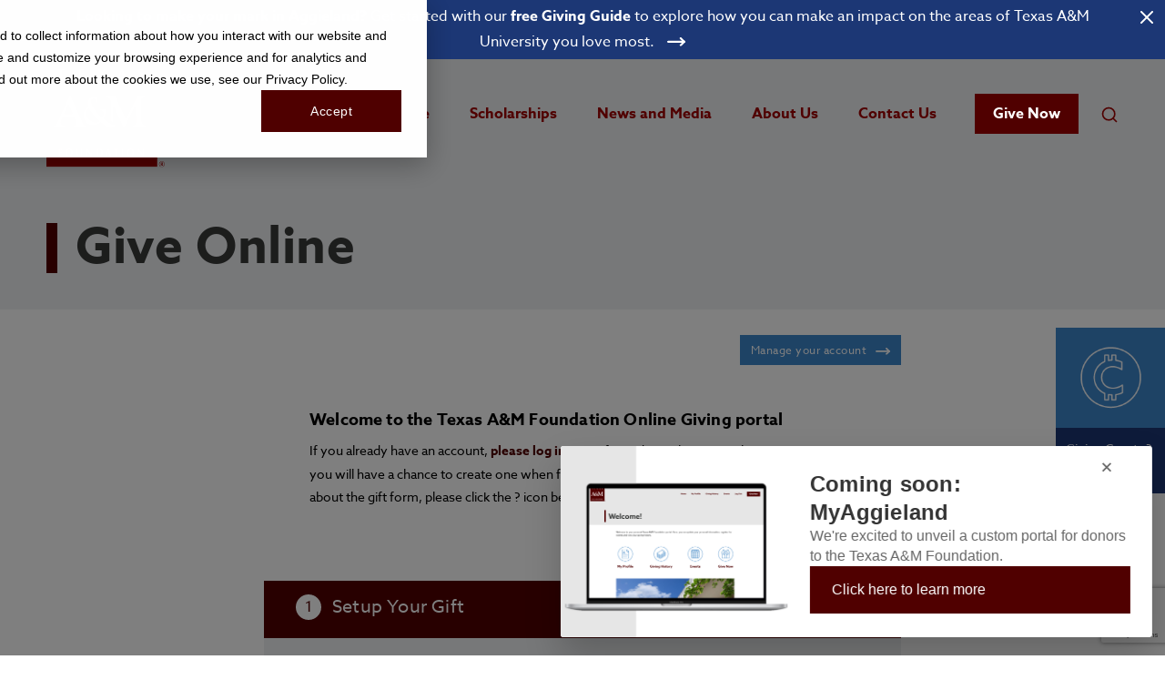

--- FILE ---
content_type: text/html; charset=utf-8
request_url: https://www.txamfoundation.com/give.aspx?c_id=11&d_id=66&sd_id=245&amt=50
body_size: 76826
content:


<!DOCTYPE html>
<html lang="en-US">

<head><meta charset="utf-8" /><meta http-equiv="X-UA-Compatible" content="IE=edge,chrome=1" /><title>
	Give | Texas A&M Foundation
</title><meta name="viewport" content="width=device-width, initial-scale=1" /><link rel="apple-touch-icon" sizes="180x180" href="/images/favicons/apple-touch-icon.png" /><link rel="icon" type="image/png" href="/images/favicons/favicon-32x32.png" sizes="32x32" /><link rel="icon" type="image/png" href="/images/favicons/favicon-16x16.png" sizes="16x16" /><link rel="manifest" href="/images/favicons/manifest.json" /><link rel="mask-icon" href="/images/favicons/safari-pinned-tab.svg" color="#5bbad5" /><meta name="theme-color" content="#ffffff" /><link href="/styles/css/plugins/normalize.min-3.0.3.css" rel="stylesheet" /><link href="/styles/css/plugins/jquery.fancybox3.min.css?v=1" rel="stylesheet" /><link href="/styles/css/plugins/jquery-ui.min.css" rel="stylesheet" /><link href="/styles/css/plugins/font-awesome.min-4.7.css" rel="stylesheet" /><link href="/styles/css/plugins/fontawesome-all.min-5.0.13.css" rel="stylesheet" /><link href="/styles/css/plugins/select2.css?v=3" rel="stylesheet" /><link href="/styles/css/plugins/flexslider.css" rel="stylesheet" /><link href="/styles/css/plugins/slick.css" rel="stylesheet" /><link href="/styles/css/plugins/slick-theme.css" rel="stylesheet" /><link href="/styles/css/plugins/fullcalendar.print.css" rel="stylesheet" media="print" /><link href="/styles/css/plugins/fullcalendar.min.css" rel="stylesheet" /><link rel="preconnect" href="https://fonts.gstatic.com" crossorigin="" /><link href="https://fonts.googleapis.com/css2?family=Oswald:wght@400;600&amp;display=swap" rel="stylesheet" /><link rel="stylesheet" href="https://use.typekit.net/yxd0ljm.css" /><link href="/styles/css/plugins/animate.min.css" rel="stylesheet" /><link href="/styles/css/plugins/bootstrap.min.css" rel="stylesheet" /><link href="/styles/css/main-style.css?v=24" rel="stylesheet" type="text/css" media="all" />


    <script src="/js/plugins/jquery-3.6.0.min.js"></script>
    <script src="/js/jquery-ui.min.js?v=1" defer></script>
    <script src="/js/jquery.easing.1.3.js" defer></script>
    <script src="/js/jquery.fancybox3.min.js" defer></script>
    <script src="/js/jquery.mask.min.js" defer></script>
    <script src="/js/jquery.validate.min.js" defer></script>
    <script src="/js/jquery.validate.additional.methods.js?v=5" defer></script>
    <script src="/js/select2.min.js?v=1" defer></script>
    <script src="/js/mediacheck.js"></script>
    <script src="/js/sortable.js" defer></script>
    <script src="/js/fidvids.js" defer></script>
    <script src="/js/masonry-4.0.0.js" defer></script>
    <script src="/js/imagesloaded-4.1.0.js"></script>
    <script src="/js/slick.min.js?v=3" defer></script>
    <script src="/js/plugins/jquery.waypoints.min.js" defer></script>
   
    <script src='https://www.google.com/recaptcha/api.js' defer></script>
    <script type="text/javascript" src="https://526003625.collect.igodigital.com/collect.js" defer> </script>
    
    <script src="/js/tamf.js?v=40" defer></script>    

    <script type="text/javascript">

        window.dataLayer = window.dataLayer || [];

        $(function () {
            var year = new Date().getFullYear();
            $('#year').html(year);

            var cx = '004822432300513118197:kwuz0ki8o9u';
            var gcse = document.createElement('script');
            gcse.type = 'text/javascript';
            gcse.async = true;
            gcse.src = 'https://cse.google.com/cse.js?cx=' + cx;
            var s = document.getElementsByTagName('script')[0];
            s.parentNode.insertBefore(gcse, s);

            window.dataLayer.push({ 'userId': $('#hdnGuid').val() });

            if ($('#hdnEmail').val() !== '') {
                window.dataLayer.push({ 'userEmail': $('#hdnEmail').val() });
            }

            if ($('#hdnAdvanceId').val() !== '') {
                window.dataLayer.push({ 'userAdvanceId': $('#hdnAdvanceId').val() });
            }

            $('.search-form button').click(function (e) {
                e.preventDefault();
                searchSubmit();
            });            

        });

        //Submit search query
        function searchSubmit() {
            var q1 = $('#searchbar-container .search-form .input-container input').val();
            var q2 = $('.mobile-search-container .search-form input').val();

            if (q1 !== "") {
                window.location = '/search-results.aspx?q=' + q1;                
            } else if (q2 !== "") {
                window.location = '/search-results.aspx?q=' + q2;                
            } else {
                alert('Enter a search term.');
            }
        }

    </script>

    <meta name="description" content="The Texas A&M Foundation builds a brighter future for Texas A&M University, one relationship at a time.">

    <style type="text/css">
/*        * {
        margin: 0;
        padding: 0;
        box-sizing: border-box;
      }*/

      .cta-overlay {
        position: fixed;
        top: 0;
        left: 0;
        width: 100%;
        height: 100%;
        background: rgba(0, 0, 0, 0.5);
        z-index: 9999;
        opacity: 0;
        visibility: hidden;
        transition:
          opacity 0.3s ease,
          visibility 0.3s ease;
        pointer-events: none;
      }

      .cta-overlay.show {
        opacity: 1;
        visibility: visible;
        pointer-events: auto;
      }

      .cta-modal {
        background: white;
        border-radius: 3px;
        box-shadow: 0 20px 40px rgba(0, 0, 0, 0.2);
        max-width: 650px;
        width: 90%;
        max-height: 210px;
        position: fixed;
        bottom: 20px;
        right: 20px;
        transform: translateX(100%);
        transition: transform 0.4s cubic-bezier(0.4, 0, 0.2, 1);
        overflow: hidden;
      }

      .cta-overlay.show .cta-modal {
        transform: translateX(0);
      }

      .cta-close {
        position: absolute;
        top: 8px;
        right: 8px;
        background: transparent;
        border: none;
        font-size: 24px;
        color: #666;
        cursor: pointer;
        width: 32px;
        height: 32px;
        display: flex;
        align-items: center;
        justify-content: center;
        border-radius: 50%;
        z-index: 10;
        transition: background-color 0.2s ease;
      }

      .cta-close:hover {
        background: transparent;
        color: #888;
      }

      .cta-content {
        padding: 0;
        text-align: left;
        display: flex;
        align-items: stretch;
        height: 210px;
      }

      .cta-image {
        flex-shrink: 0;
        width: 250px;
      }

      .cta-image img {
        width: auto;
        height: 100%;
        object-fit: cover;
        border-radius: 0;
      }

      .cta-text {
        flex: 1;
        padding: 24px;
        display: flex;
        flex-direction: column;
        justify-content: center;
        gap: 3px;
      }

      .cta-title {
        font-family:
          Arial,
          -apple-system,
          BlinkMacSystemFont,
          "Segoe UI",
          Roboto,
          sans-serif;
        font-size: 24px;
        font-weight: 800;
        color: #333;
        margin-bottom: 0px;
        line-height: 1.3;
      }

      .cta-subtitle {
        font-family:
          -apple-system, BlinkMacSystemFont, "Segoe UI", Roboto, sans-serif;
        font-size: 16px;
        color: #666;
        line-height: 1.4;
        margin-bottom: 0px;
      }

      .cta-button {
        background: #500000;
        color: white;
        border: none;
        padding: 12px 24px;
        border-radius: 0;
        font-family:
          -apple-system, BlinkMacSystemFont, "Segoe UI", Roboto, sans-serif;
        font-size: 16px;
        font-weight: 500;
        cursor: pointer;
        text-decoration: none;
        display: inline-flex;
        transition: 0.2s ease;
      }

      .cta-button:hover {
        color: white;
      }

      /* Mobile responsive */
      @media (max-width: 768px) {
        .cta-modal {
          bottom: 10px;
          right: 10px;
          left: 10px;
          max-width: none;
          width: auto;
        }

        .cta-content {
          flex-direction: row;
          text-align: left;
          padding: 5px 20px 20px;
        }

        .cta-image {
          display: none;
          width: 0px;
        }

        .cta-title {
          font-size: 22px;
          font-weight: 800;
        }

        .cta-subtitle {
          font-size: 14px;
          margin-bottom: 0px;
        }
        .cta-button {
          font-size: 14px;
          width: auto;
          display: flex;
        }
      }
    </style>

    <script type="text/javascript">

        var editId = -1;
        var constrIndustryAmount = 0;
        var giftCount = 0;
        var totalCost = 0;
        var donorEmail = '';

        $(function () {
            setupInputs();
            setupFancyboxes();
            setupLogin();
            setupForm();
            creditCardChangeEvent();
            collegeChangeEvent();
            setupOtherAmountBlur();
            setupValidate();

            if (donorEmail != '') {
                if (skeyId == '')
                    _etmc.push(["setUserInfo", { "email": donorEmail }]);

                // track cart
                var donationOrderId = '3851309';
                trackProductsInCart(donationOrderId);
            } 

            //Turned off 1-4-2022
            //runWebsiteWelcome();

            LoadDirectUrlGift();

            // if match was passed as part of query string be sure it gets pre-selected
            if ($('#hdnMatch').val() != "") {
                $(".fund[data-ac_id='" + $('#hdnMatch').val() + "']").addClass('selected');

                if ($("#hdnMatch").val() === '400-57429' || $("#hdnMatch").val() === '500-73753') {
                    $(".button.small.outline.first.selected[data-ac_id='" + $('#hdnMatch').val() + "']").parent().find($(".button.small.outline.first")).hide();
                    $(".button.small.outline.first.selected[data-ac_id='" + $('#hdnMatch').val() + "']").show();
                } else if ($("#hdnMatch").val() === '500-73769' || $("#hdnMatch").val() === '500-73884') {
                    $(".button.small.outline.second.selected[data-ac_id='" + $('#hdnMatch').val() + "']").parent().find($(".button.small.outline.second")).hide();
                    $(".button.small.outline.second.selected[data-ac_id='" + $('#hdnMatch').val() + "']").show();
                } else {
                    $(".fund[data-ac_id='" + $('#hdnMatch').val() + "']").find($(".button.small.outline")).hide();
                    $(".fund[data-ac_id='" + $('#hdnMatch').val() + "']").find($(".button.small.outline.selected")).show();
                }
            }


            if ($("#hdnLogin").val() === '1') {
                $.fancybox.open({
                    src: '#divLogin'
                });
            }


            $('#lnkBrickOrder').click(function (e) {
                $('#hdnLinkClicked').val('1');
            });

            if ($('#divInitiative').is(':visible')) {

                if ($(window).width() > 550) {
                    $('#ddlInitiative').select2({
                        formatResult: selectGetTitle,
                        formatSelection: selectGetTitle
                    }).on('select2-open', function (evt) {
                        $('.select2-result-label > div').tooltip({
                            position: {
                                my: "left+47 center", at: "right center"
                            },
                            tooltipClass: 'give-tooltip account-tooltip'
                        });
                    });
                }

            }

            $("#chkNotify").click(function () {
                if ($(this).is(':checked')) $('.notify').show();
                else $('.notify').hide();
            });

            $('#lnkManage').click(function (e) {
                $('#hdnManage').val("1");
            });

            $('#addAcct').click(function (e) {
                $('.addAcctTxt').toggle();
                $.fancybox.update();
            });

            $('#chkCreateAccount').click(function (e) {
                updateRecurringOptions();
            });

            if ($('#chkMatchGift').is(':checked')) $('.match-gift-row').show();

            $('#chkMatchGift').click(function (e) {
                if ($(this).is(':checked')) $('.match-gift-row').show();
                else $('.match-gift-row').hide();
            });

            if ($('#chkPledge').is(':checked')) $('.pledge-gift-row').show();

            $('#chkPledge').click(function (e) {
                if ($(this).is(':checked')) $('.pledge-gift-row').show();
                else $('.pledge-gift-row').hide();
            });

            $('#txtOtherAmount').keyup(function () {
                if ($(this).val().trim() != "") {
                    NewGiftButtonCheck();
                    $('#rblGiftAmount input:checked').prop('checked', false);
                    populateGiftAmount();
                }
            });

            $('#txtUnlistedAccount').keyup(function () {
                if ($(this).val().trim() != "") NewGiftButtonCheck();
            });

            //ES: Removed tooltip functionality as currently jQuery UI versino has issues with jQuery 3
            //if ($(window).width() > 1024) {
            //    $('#giftQ').tooltip({
            //        position: {
            //            my: "left+60 center", at: "right center"
            //        },
            //        content: function () {
            //            return $('#giftTooltip').html();
            //        },
            //        tooltipClass: 'give-tooltip'
            //    });
            //    $('#account-tip').tooltip({
            //        position: {
            //            my: "left+30 center", at: "right center"
            //        },
            //        content: function () {
            //            return $('#accountTooltip').html();
            //        },
            //        tooltipClass: 'give-tooltip accountwhy'
            //    });

            //    $('#txtCCV, #txtCCV2').tooltip({
            //        position: {
            //            my: "left+30 center", at: "right center"
            //        },
            //        content: function () {
            //            return $('#cvvTooltip').html();
            //        },
            //        tooltipClass: 'give-tooltip'
            //    });
            //} else {
            $('#giftQ').click(function (e) {
                e.preventDefault();
                $.fancybox.open({
                    src: '#giftTooltip',
                    wrapCSS: 'cvv-tooltip'
                });
            });
            $('.account-tip-popup').click(function (e) {
                e.preventDefault();
                $.fancybox.open({
                    src: '#accountTooltip',
                    wrapCSS: 'cvv-tooltip'
                });
            });
            $('.cvv-tip').click(function (e) {
                e.preventDefault();
                $.fancybox.open({
                    src: '#cvvTooltip',
                    wrapCSS: 'cvv-tooltip'
                });
            });
            //}

            $('#rblGiftAmount').change(function () {
                var selectedInput = $(this).find('input:checked');
                $("#frHonor-nodonation").hide();

                // This will uncheck the selected gift amount
                $('#txtOtherAmount').val(parseFloat(selectedInput.val()).toFixed(2)).keyup();

                // Recheck the selected gift amount
                selectedInput.prop('checked', true);

                //change the amount field to filled
                $('#frEnterAmount .input-container').addClass('filled');
            });

            $("#ddlTributeType").change(function () {
                $(".occasion").show();
                $('#spnHonorFirstNameText').html('First Name of Person to be Honored or Memorialized');
                $('#divTributeLastName').show();

                if ($(this).val() === 'In Memory Of') {
                    $(".occasion").hide(); s

                } else if ($(this).val() === 'In Memory Of Pet') {
                    $(".occasion").hide();
                    $('#spnHonorFirstNameText').html('Name of Pet To Be Memorialized');
                    $('#divMultiplePets').show();
                    $('#divTributeLastName').hide();

                }

            });

            $('#rblGivingAs').change(function () {
                if ($('#rblGivingAs :checked').val() == "organization") {
                    $('#frOrganizationName').show();
                    var firstNameContainer = $('#txtFirstName').closest('div.col-md-6');
                    var phoneContainer = $('#txtPhone').closest('div.col-md-6');
                    firstNameContainer.removeClass('col-md-6');
                    firstNameContainer.addClass('col-md-12');
                    phoneContainer.removeClass('col-md-6');
                    phoneContainer.addClass('col-md-12');
                    $('.individual-info').css('display', 'none');
                } else {
                    var firstNameContainer = $('#txtFirstName').closest('div.col-md-12');
                    var phoneContainer = $('#txtPhone').closest('div.col-md-12');
                    firstNameContainer.removeClass('col-md-12');
                    firstNameContainer.addClass('col-md-6');
                    phoneContainer.removeClass('col-md-12');
                    phoneContainer.addClass('col-md-6');
                    $('#frOrganizationName').hide();
                    $('.individual-info').css('display', 'block');
                    $('.row.individual-info').css('display', 'flex');
                }
            });

            $('#rblRecurring').change(function () {
                if ($('#rblRecurring :checked').val() == "recurring") {
                    $('#frRecurring').show();
                } else {
                    $('#frRecurring').hide();
                }
            });

            $('#chkHonor').change(function () {
                if ($(this).is(':checked')) {

                    // need to move any entered gift into the gift summary
                    if (FinishGifts()) {
                        // Recheck the honor checkbox if order was updated
                        $(this).prop('checked', true);
                    }

                    if ($('#giftSummary ul li').length > 0) {
                        loadHonorGifts();

                        $('#frHonor').show();
                    } else {
                        $('#frHonor-nodonation').show();
                        $('#chkHonor').prop('checked', false);
                    }

                } else {
                    $('#frHonor').hide();
                    $('#frHonor-nodonation').hide();
                }
            });

            $('#rblRecurringEnd').change(function () {
                if ($('#rblRecurringEnd :checked').val() == "date") {
                    $('#frRecurSpecificDate').show();
                    $('#frRecurNumber').hide();
                } else if ($('#rblRecurringEnd :checked').val() == "occurrences") {
                    $('#frRecurSpecificDate').hide();
                    $('#frRecurNumber').show();
                } else {
                    $('#frRecurSpecificDate').hide();
                    $('#frRecurNumber').hide();
                }
                $('#txtRecurEndDate').val('');
                $('#txtRecurNumberEnd').val('');
            });

            $('#ddlFrequency').change(function () {
                handleFrequencyChange();
                ShowRecurringInfo();
            }).change();

            $('#ddlStartDate, #rblRecurringEnd input, #txtRecurEndDate, #txtRecurNumberEnd').change(function () {
                ShowRecurringInfo();
            });

            //$('#ddlMemberships').change(function () {
            //    totalCost -= constrIndustryAmount;
            //    constrIndustryAmount = parseFloat($(this).val());
            //    $('#txtOtherAmount').val($(this).val()).keyup();
            //    $('#rblGiftAmount :checked').prop('checked', false);
            //    $('#giftDetails').focus();
            //})

            $('#txtFirstName').blur(function (e) {
                if ($(this).val() != '' && $('#hdnDonorId').val() != '') {
                    var dbValue = $('#hdnFirstName').val();
                    if ($(this).val() != dbValue) {
                        $.fancybox.open({
                            src: '#firstNameCheck',
                            wrapCSS: 'form-checker'
                        });
                        $('.old-value').html(dbValue);
                        $('.new-value').html($(this).val());
                    }
                }
            });

            $('#txtLastName').blur(function (e) {
                if ($(this).val() != '' && $('#hdnDonorId').val() != '') {
                    var dbValue = $('#hdnLastName').val();
                    if ($(this).val() != dbValue) {
                        $.fancybox.open({
                            src: '#lastNameCheck',
                            wrapCSS: 'form-checker'
                        });
                        $('.old-value').html(dbValue);
                        $('.new-value').html($(this).val());
                    }
                }
            });

            $('#ddlClassYear').change(function (e) {
                if ($(this).val() != '' && $('#hdnDonorId').val() != '') {
                    var dbValue = $('#hdnClassYear').val();
                    if ($(this).val() != dbValue) {
                        $.fancybox.open({
                            src: '#emailCheck',
                            wrapCSS: 'form-checker'
                        });
                        $('.old-value').html(dbValue);
                        $('.new-value').html($(this).val());
                    }
                }
            });
            $('#txtPhone').blur(function (e) {
                if ($(this).val() != '' && $('#hdnDonorId').val() != '') {
                    var dbValue = $('#hdnPhone').val();
                    if ($(this).val() != dbValue) {
                        $.fancybox.open({
                            src: '#phoneCheck',
                            wrapCSS: 'form-checker'
                        });
                        $('.old-value').html(dbValue);
                        $('.new-value').html($(this).val());
                    }
                }
            });
            $('#txtAddress').blur(function (e) {
                if ($(this).val() != '' && $('#hdnDonorId').val() != '') {
                    var dbValue = $('#hdnAddress').val();
                    if ($(this).val() != dbValue) {
                        $.fancybox.open({
                            src: '#addressCheck',
                            wrapCSS: 'form-checker'
                        });
                        $('.old-value').html(dbValue);
                        $('.new-value').html($(this).val());
                    }
                }
            });
            $('#txtEmail').blur(function (e) {
                if ($(this).val() != '' && $('#hdnDonorId').val() != '') {
                    var dbValue = $('#hdnEmail').val();

                    if ($(this).val() != dbValue) {
                        $.fancybox.open({
                            src: '#emailCheck',
                            wrapCSS: 'form-checker'
                        });
                        $('.old-value').html(dbValue);
                        $('.new-value').html($(this).val());
                    }
                }
            });

            $('#txtEmail').change(function () {
                if (skeyId == '' && $('#txtEmail').val() != '') {
                    // once we have email, push for tracking
                    _etmc.push(["setUserInfo", { "email": $('#txtEmail').val() }]);

                    // track page view 
                    if ($('#hdnInitialSubDepartment').val() != '')
                        trackProductPageView($('#hdnInitialSubDepartment').val());

                    // track cart
                    var donationOrderId = '3851309';
                    trackProductsInCart(donationOrderId);

                    // update email user setting
                    saveDonationEmailUserSetting($('#txtEmail').val());
                }
            });

            if ($(window).width() < 550) {
                destroySelects();
            }

            // Call this so the state get's disabled if a non USA country is set by default.
            $('#ddlCountry').change();

            $('.button.small.outline.first').click(function () {
                if (!$(this).hasClass('selected')) {
                    if ($(".fund.selected").data("ac_id")) {
                        $(".fund.selected").find($(".button.small.outline")).show();
                        $(".fund.selected").find($(".button.small.outline.selected")).hide();
                    } else {
                        $(".fund.selected").find($(".button.small.outline.first")).show();
                        $(".fund.selected").find($(".button.small.outline.first.selected")).hide();
                        $(".fund.selected").find($(".button.small.outline.second")).show();
                        $(".fund.selected").find($(".button.small.outline.second.selected")).hide();
                    }

                    $('.fund').removeClass('selected');
                    $(this).closest(".fund").addClass('selected');

                    $(this).hide();
                    $(this).parent().find($(".button.small.outline.first.selected")).show();
                }
            });

            $('.button.small.outline.second').click(function () {
                if (!$(this).hasClass('selected')) {
                    if ($(".fund.selected").data("ac_id")) {
                        $(".fund.selected").find($(".button.small.outline")).show();
                        $(".fund.selected").find($(".button.small.outline.selected")).hide();
                    } else {
                        $(".fund.selected").find($(".button.small.outline.first")).show();
                        $(".fund.selected").find($(".button.small.outline.first.selected")).hide();
                        $(".fund.selected").find($(".button.small.outline.second")).show();
                        $(".fund.selected").find($(".button.small.outline.second.selected")).hide();
                    }

                    $('.fund').removeClass('selected');
                    $(this).closest(".fund").addClass('selected');

                    $(this).hide();
                    $(this).parent().find($(".button.small.outline.second.selected")).show();
                }
            });

            $('.its-a-match .fund').click(function () {
                if ($(".fund.selected").data("ac_id")) {
                    $(".fund.selected").find($(".button.small.outline")).show();
                    $(".fund.selected").find($(".button.small.outline.selected")).hide();
                } else if (!$(this).hasClass("selected")) {
                    $(".fund.selected").find($(".button.small.outline.first")).show();
                    $(".fund.selected").find($(".button.small.outline.first.selected")).hide();
                    $(".fund.selected").find($(".button.small.outline.second")).show();
                    $(".fund.selected").find($(".button.small.outline.second.selected")).hide();
                }

                $('.fund').removeClass('selected');
                $(this).addClass('selected');

                if ($(this).data("ac_id")) {
                    $(this).find($(".button.small.outline")).hide();
                    $(this).find($(".button.small.outline.selected")).show();
                } else if ($(this).find($(".button.small.outline.second.selected")).is(":hidden")) {
                    $(this).find($(".button.small.outline.first")).hide();
                    $(this).find($(".button.small.outline.first.selected")).show();
                }
            });

            $('#ddlTributeType').change();

            if ($('#hdnClearCart').val() == '1') {
                _etmc.push(["trackCart", { "clear_cart": true }]);
            }
        });

        function handleFrequencyChange() {
            var frequency = $('#ddlFrequency').val();

            if (frequency !== '' && frequency !== 'monthly') {
                $('#ddlStartDate')
                    .val('today')
                    .prop('disabled', true)
                    .parent().addClass('filled');
            } else {
                $('#ddlStartDate')
                    .prop('disabled', false);
            }
        }

        function setupFancyboxes() {
            $('.login-fancybox').fancybox({
                touch: false,
                afterClose: function () {
                    $('#hdnManage').val("0");
                }
            });

            $('.account-search-fancybox').fancybox({
                baseClass: 'account-search-popup',
                parentEl: '.online-giving',
                clickSlide: false,
                clickOutside: false,
                touch: false
            });

            //$('.company-fancybox').fancybox();
        }

        function Login() {
            $.ajax({
                type: "POST",
                async: false,
                contentType: "application/json; charset=utf-8",
                url: "/admin/resources/TAMF.asmx/Login",
                data: "{ email: '" + $('#txtLoginEmail').val() + "', password: '" + $('#txtLoginPass').val() + "' }",
                dataType: "json",
                success: function (data) {

                    if ($('#hdnManage').val() == "1") location.href = "donor-profile.aspx";

                    if (data.d.id != "") {
                        LoadDonorData(data.d);

                        $('#hdnDonorId').val(data.d.id);
                        LoadCreditCards();

                        updateRecurringOptions();

                        $('#divIntro').hide();
                        $('#loginText').hide();
                        $('.login-error').hide();
                        $('#divNewAccount').hide();

                        $('#divLoggedInIntro').show();
                        $('.logged-out').hide();
                        $('.logged-in').show();

                        $.fancybox.close();

                    } else {
                        $('.login-error').show().css('display', 'block');
                    }
                }
            });

        }

        function LoadDonorData(data) {
            var x = window.scrollX, y = window.scrollY;

            if (data.billing_company != "") {
                $('#rblGivingAs input[value="organization"]').prop('checked', true);
                $('#txtOrganizationName').val(data.billing_company).focus();
            } else {
                $('#rblGivingAs input[value="individual"]').prop('checked', true);
            }

            $('#rblGivingAs').change();
            $("#ddlNamePrefix").val(data.name_prefix).change();
            $('#txtFirstName').val(data.first_name).focus();
            $('#txtMiddleName').val(data.middle_name).focus();
            $('#txtLastName').val(data.last_name).focus();
            $("#ddlNameSuffix").val(data.name_suffix).change();
            $("#ddlGender").val(data.gender).change();
            $("#ddlClassYear").val(data.class_year).change();
            $('#txtPhone').val(data.phone).focus();
            $('#txtAddress').val(data.address).focus();
            $('#txtCity').val(data.city).focus();
            $('#txtZip').val(data.zip).focus();
            $('#txtEmail').val(data.email).focus();
            $('#ddlCollege').focus();

            // Load the country first because the change event on this field will reset the state field.
            $('#ddlCountry').val(data.country).change();
            $("#ddlState").val(data.state).change();

            $("#hdnTitle").val(data.name_prefix);
            $('#hdnFirstName').val(data.first_name);
            $('#hdnMiddleName').val(data.middle_name);
            $('#hdnLastName').val(data.last_name);
            $("#hdnSuffix").val(data.name_suffix);
            $("#hdnGender").val(data.gender);
            $("#hdnClassYear").val(data.class_year);
            $('#hdnPhone').val(data.phone);
            $('#hdnAddress').val(data.address);
            $('#hdnCity').val(data.city);
            $("#hdnState").val(data.state);
            $('#hdnZip').val(data.zip);
            $('#hdnCountry').val(data.country);
            $('#hdnEmail').val(data.email);

            $('#donorName').html(data.first_name + " " + data.last_name);

            window.scrollTo(x, y);
        }

        function LoadCreditCards() {
            $.ajax({
                type: "POST",
                async: false,
                contentType: "application/json; charset=utf-8",
                url: "/admin/resources/TAMF.asmx/LoadCreditCards",
                data: "{ donor_id: '" + $('#hdnDonorId').val() + "' }",
                dataType: "text",
                success: function (data) {
                    $('#spnCreditCards').html(data);

                    $('#divCreditCardDropDown').css('display', 'block');

                    creditCardChangeEvent();

                    if ($('#hdnCreditCard').val() != "") {
                        $('#ddlCreditCard').val($('#hdnCreditCard').val()).change();
                    } else {
                        var selectedOption = $('#ddlCreditCard').find('[data-selected="1"]');
                        if (selectedOption != undefined) $('#ddlCreditCard').val(selectedOption.val()).change();
                    }

                    if ($('#txtBillingName').val() != '') {
                        $('#ddlCreditCard').val('new').trigger('change');
                    } else {
                        $('.credit-card-row').hide();
                        $('.ccv-column').show();
                    }
                }
            });
        }

        function updateRecurringOptions() {

            if ($('#giftSummary ul li').length > 1 || ($('#giftSummary ul li').length > 0 && $('#giftDetails').is(':visible'))) {
                // Logged in with multiple gifts
                disableRecurring();
                $('#multipleGiftText').show();

            } else if (($('#hdnDonorId').val() == "") && ($('#chkCreateAccount').prop('checked') == false)) {
                // Not Logged In
                disableRecurring(" (Must Be Logged In)");

            } else {
                enableRecurring();
                $('#multipleGiftText').hide();
            }
        }

        function disableRecurring(recurringText) {
            var recurringOption = $('#rblRecurring input[value="recurring"]'),
                recurringLabel = recurringOption.next();

            recurringOption.prop('checked', false);
            recurringOption.prop('disabled', true);

            recurringLabel.css("cursor", "default");
            recurringLabel.html("Recurring Gift");
            if (recurringText != undefined) recurringLabel.html(recurringLabel.html() + recurringText);

            // Removed so that new users would have to get to this section and can't just hit enter
            //$('#rblRecurring input[value="onetime"]').prop('checked', true);

            $('#frRecurring').hide();
            $('#ddlFrequency').val('');
            $('#ddlStartDate').val('');
            $('#rblRecurringEnd input').prop('checked', false);
            $('.recurring-info').html('').hide();
            $('#txtRecurEndDate').val('');
            $('#txtRecurNumberEnd').val('');
        }

        function enableRecurring() {
            var recurringOption = $('#rblRecurring input[value="recurring"]');
            recurringOption.next().html("Recurring Gift").css("cursor", "pointer");
            recurringOption.prop('disabled', false);
        }

        function ShowRecurringInfo(type) {
            $('.recurring-info').hide();

            var monthNames = ["January", "February", "March", "April", "May", "June", "July", "August", "September", "October", "November", "December"];

            var today = new Date(),
                year = today.getFullYear(),
                month = today.getMonth();

            var type = "",
                amount = $('#giftamount').text(),
                endType = $('#rblRecurringEnd input:checked').val(),
                startDay = ($('#ddlStartDate').val() == "today") ? new Date().getDate() : $('#ddlStartDate').val(),
                startMonth = month,
                startYear = year,
                endDate = $('#txtRecurEndDate').val(),
                numToEnd = $('#txtRecurNumberEnd').val(),
                occurences = 2,
                frequency = $('#ddlFrequency').val(),
                info = "";

            if (frequency === '') return;
            else if (frequency == "twiceperyear") frequency = "twice per year";

            if (startDay === '') return;
            else if (startDay < today.getDate()) startMonth += 1;
            else if (startDay === today.getDate() || parseInt(startDay) === today.getDate()) {
                if (frequency === 'quarterly') startMonth += 3;
                else if (frequency === 'twice per year') startMonth += 6;
                else if (frequency === 'yearly') startMonth += 12;
                else startMonth += 1;
            }

            if (startMonth > 11) {
                startYear++;
                startMonth %= 12;
            }

            info += "Your gift of $" + amount + " will occur today, and recur " + frequency + " starting on the " + day_suffix(startDay) + " of " + monthNames[startMonth] + " " + startYear + " ";

            if (endType == "date" && endDate != "") type = "date";
            else if (endType == "occurrences" && numToEnd != "") type = "occurrences";
            else if (endType == "0") type = "ongoing";

            if (type == 'date') {
                endDate = new Date(endDate);

                var startDate = new Date(year, startMonth, startDay, 0, 0, 0),
                    deltaMonth = monthDiff(new Date(startDate), new Date(endDate)),
                    deltaWeek = weekDiff(new Date(startDate), new Date(endDate));

                switch (frequency) {
                    case "daily":
                        occurences += dayDiff(startDate, endDate);
                        break;
                    case "weekly":
                        occurences += deltaWeek;
                        break;
                    case "monthly":
                        occurences += deltaMonth;
                        break;
                    case "quarterly":
                        occurences += Math.floor(deltaMonth / 3);
                        break;
                    case "twice per year":
                        occurences += Math.floor(deltaMonth / 6);
                        break;
                    case "yearly":
                        occurences += Math.floor(deltaMonth / 12);
                        break;
                }

                info += "and ending on " + $('#txtRecurEndDate').val() + " ";

            } else if (type == 'occurrences') {
                occurences = parseInt($('#txtRecurNumberEnd').val());
                info += "and ending after " + occurences + " recurrences ";
                occurences += 1;
            }

            info += (type == 'ongoing')
                ? "in perpetuity."
                : "for a total of $" + (parseFloat(amount) * occurences).toFixed(2) + ".";

            if (type != "") {
                $('.recurring-info').html(info);
                $('.recurring-info').show();
            }
        }

        function monthDiff(d1, d2) {
            var count = 0;

            while (d1 < d2) {
                d1.setMonth(d1.getMonth() + 1);
                if (d1 <= d2) count += 1;
            }

            return count;
        }

        function weekDiff(d1, d2) {
            return Math.floor((d2 - d1) / (1000 * 24 * 3600 * 7));
        }

        function dayDiff(d1, d2) {
            return Math.floor((d2 - d1) / (1000 * 24 * 3600));
        }

        function day_suffix(i) {
            var j = i % 10,
                k = i % 100;
            if (j == 1 && k != 11) return i + "st";
            if (j == 2 && k != 12) return i + "nd";
            if (j == 3 && k != 13) return i + "rd";
            return i + "th";
        }

        function NewGiftButtonCheck() {

            if (GetAccountNumber() != "" && GetDonationAmount() > 0) {
                $('#btnNewGift').attr('disabled', false);
            } else {
                $('#btnNewGift').attr('disabled', true);
            }

        }

        function setupForm() {

            if ($('#giftSummary ul li').length > 0) {
                $('#btnReset').css('display', 'block');
                $('.give-another-gift').show();
                $('#giftSummary').show();
                $('#giftDetails').hide();
                loadHonorGifts();
                FinishGifts();
            } else {
                $('#btnNewGift').attr('disabled', true);
            }

            if ($('#rblGivingAs :checked').val() == "organization") $('#frOrganizationName').show();

            if ($('#rblRecurring :checked').val() == "recurring") {
                $('#frRecurring').show();
                if ($('#rblRecurringEnd :checked').val() == "date") {
                    $('#frRecurSpecificDate').show();
                    $('#frRecurNumber').hide();
                } else if ($('#rblRecurringEnd :checked').val() == "occurrences") {
                    $('#frRecurSpecificDate').hide();
                    $('#frRecurNumber').show();
                } else {
                    $('#frRecurSpecificDate').hide();
                    $('#frRecurNumber').hide();
                }
            }

            if ($('#chkHonor').is(':checked')) $('#frHonor').show();

            updateRecurringOptions();
            populateGiftAmount();

            if ($('#hdnHonorAccount').val() != "") {
                $('#ddlGiftAccount').val($('#hdnHonorAccount').val()).trigger('change');
            }

            $('#divLogin input').keypress(function (e) {
                if (e.which == 13) {
                    Login();
                }
            });

            $("#ddlState").on("select2:close", function (e) {
                $(this).valid();
            });

            $("#ddlCountry").on("select2:close", function (e) {
                $(this).valid();
            });

            $('#ddlCountry').change(function () {

                if ($(this).val() != "USA" && $(this).val() != "") {
                    // If a non-USA country is selected, force the state to OTHER (NON-USA) and disable the state input.
                    $('#ddlState').val("XX").change();
                    $('#ddlState').prop('disabled', true);

                    if ($(this).val() == "CAN") {
                        $.fancybox.open({
                            src: '#divCanadaWarning',
                            touch: false
                        });
                    }

                } else {
                    if ($('#ddlState').is(':disabled')) $('#ddlState').prop('disabled', false);
                    if ($('#ddlState').val() == 'XX') $('#ddlState').val("").change();
                }

            });
        }

        function loadHonorGifts() {
            $('#ddlGiftAccount').html("");

            // Get the gifts that have been added.
            $('#giftSummary ul li div.gift-account').each(function () {
                var acctNum = $(this).data('acctnum');
                var donation = parseFloat($(this).data('amount')).toFixed(2);
                var acctName = ($(this).text().toLowerCase().indexOf("giving account -") >= 0) ? $(this).text() : $(this).text().split("-").pop();

                $('#ddlGiftAccount').append($("<option value='" + $(this).data('id') + "'>" + acctName + " $" + donation + "</option>"));
            });

            // Add the Select Gift... option if there's more than one.
            if ($('#ddlGiftAccount').children('option').length != 1) {
                $('#ddlGiftAccount').prepend($("<option value=''>Select Gift...</option>"));
            }

            // Select the first option.
            $('#ddlGiftAccount option:first-child').attr("selected", "selected");
        }

        function GetAccountNumber() {
            var college = $('#ddlCollege').val();
            var departmentAccount = $('#ddlDepartment option:selected').data('acct-num');
            var subDepartmentAccount = $('#ddlSubDepartment option:selected').data('acct-num');

            if (college == '-1') {
                return "400-33198";
            }
            else if (college == '-2') {
                return $('#txtUnlistedAccount').val();
            }
            else if ($('#hdnMeer').val() != '0') {
                var initiative = $('#ddlInitiative option:selected').val();
                if (initiative != '') return initiative;
            }
            else if ($(".fund.selected").length > 0) {
                var accountNum = 0;
                if ($(".fund.selected").data("ac_id")) {
                    accountNum = $(".fund.selected").data("ac_id");
                } else if (!$(".fund.selected").find($(".button.small.outline.first.selected")).is(":hidden")) {
                    accountNum = $(".fund.selected").find($(".button.small.outline.first.selected")).data("ac_id");
                } else {
                    accountNum = $(".fund.selected").find($(".button.small.outline.second.selected")).data("ac_id");
                }

                return accountNum;
            }
            else if (departmentAccount != undefined && departmentAccount != '') {
                return departmentAccount;
            }
            else if (subDepartmentAccount != undefined && subDepartmentAccount != '') {
                return subDepartmentAccount;
            }
            else {
                return "";
            }
        }

        function GetAccountDescription() {
            var description = "";
            var college = $('#ddlCollege').val();

            if (college == '-1') {
                description = 'The General Memorial';

            } else if (college == '-2') {
                description = $('#txtUnlistedAccount').val();

            } else if ($('#hdnMeer').val() != '0') {
                description = "<span id=\"meer\">" + $('#ddlInitiative option:selected').text() + "</span>";

            } else {
                description = $('#ddlCollege option:selected').text() + ' - ' + $('#ddlDepartment option:selected').text();
                if ($('#ddlSubDepartment option:selected').text() != '') description += ' - ' + $('#ddlSubDepartment option:selected').text();

            }

            return description;
        }

        function GetDonationAmount() {
            var otherAmount = $('#txtOtherAmount').val();
            if (otherAmount == "") otherAmount = "0";

            return parseFloat(otherAmount);
        }

        function GetDonationMinimum() {
            var minAmount = 25;

            var departmentMinAmount = $('#ddlDepartment option:selected').data("min-amount");
            if (departmentMinAmount != undefined && departmentMinAmount != '') minAmount = parseFloat(departmentMinAmount);

            var subDepartmentMinAmount = $('#ddlSubDepartment option:selected').data("min-amount");
            if (subDepartmentMinAmount != undefined && subDepartmentMinAmount != '') minAmount = parseFloat(subDepartmentMinAmount);

            if (constrIndustryAmount > 0) minAmount = constrIndustryAmount;

            return minAmount;
        }

        function AddGift() {
            editId = -1;
            totalCost = 0;
            constrIndustryAmount = 0;

            if (GetAccountNumber() != '') {
                $('.account-num-error').hide();

                var donationAmount = GetDonationAmount();

                if (donationAmount != 0) {
                    $('.amount-error').hide();

                    giftCount += 1;

                    var minAmount = GetDonationMinimum();

                    if (donationAmount >= minAmount) {
                        $('.min-amount-error').hide();

                        UpdateDonation(donationAmount, GetAccountDescription());
                        return true;

                    } else {
                        $('.min-amount-error label span').html("$" + minAmount.toFixed(2));
                        $('.min-amount-error').show();
                        $('#txtOtherAmount').focus();
                        $('#txtOtherAmount').parent().addClass('focused');

                    }

                } else {
                    $('.amount-error').show();
                }

            } else {
                $('.account-num-error').show();
            }

            return false;
        }

        function RemoveGift(donationID, isMatch) {
            $.ajax({
                type: "POST",
                async: false,
                contentType: "application/json; charset=utf-8",
                url: "/admin/resources/TAMF.asmx/RemoveDonationLineItem",
                data: JSON.stringify({
                    donationLineId: donationID
                }),
                dataType: "text",
                success: function (data) {
                    $('.gift-account[data-id="' + donationID + '"]').closest('li').remove();;

                    populateGiftAmount();

                    ResetHonorCheckbox();

                    updateRecurringOptions();

                    if (isMatch === 'match') {
                        ShowGiftForm();
                        $("#featuredFunds").show();
                        $(".fund").removeClass("selected");
                        $(".button.small.outline").show();
                        $(".button.small.outline.first.selected").hide();
                        $(".button.small.outline.second.selected").hide();
                        $(".button.small.outline.selected").hide();
                    }

                    if ($('#giftSummary ul li').length == 0) {
                        $('#btnReset').css('display', 'none');
                        $('#giftSummary').hide();
                        $('#btnDone').hide();
                        $('#giftDetails').show();
                        NewGiftButtonCheck();
                    }

                    $('#ddlSubDepartment').val("").change();
                    $('#ddlDepartment').val("").change();
                    $('#ddlCollege').val("").change();

                    if (donorEmail != '') {
                        // track cart
                        var donationOrderId = '3851309';
                        trackProductsInCart(donationOrderId);
                    }
                }
            });
        }

        function LoadGift(isMatch, accountId, first, second) {
            ShowGiftForm();
            if (isMatch === 'match') {
                $("#featuredFunds").show();
                if (first === '1') {
                    $(".button.small.outline.first.selected[data-ac_id='" + accountId + "']").closest('.fund').addClass("selected");
                    $(".button.small.outline.first.selected[data-ac_id='" + accountId + "']").parent().find($(".button.small.outline.first")).hide();
                    $(".button.small.outline.first.selected[data-ac_id='" + accountId + "']").show();
                } else if (second === '1') {
                    $(".button.small.outline.second.selected[data-ac_id='" + accountId + "']").closest('.fund').addClass("selected");
                    $(".button.small.outline.second.selected[data-ac_id='" + accountId + "']").parent().find($(".button.small.outline.second")).hide();
                    $(".button.small.outline.second.selected[data-ac_id='" + accountId + "']").show();
                } else {
                    $(".fund[data-ac_id='" + accountId + "']").addClass('selected');
                    $(".fund[data-ac_id='" + accountId + "']").find($(".button.small.outline")).hide();
                    $(".fund[data-ac_id='" + accountId + "']").find($(".button.small.outline.selected")).show();
                }
            } else {
                editId = parseInt(editId);

                var gift = $('.gift-account[data-id="' + editId + '"]');
                $('#ddlCollege').select2('val', gift.data('college-id')).trigger('change');
                $('#ddlDepartment').select2('val', gift.data('department-id')).trigger('change');
                $('#ddlSubDepartment').select2('val', gift.data('sub-department-id')).trigger('change');                

                $('#txtOtherAmount').val(parseFloat(gift.data('amount')).toFixed(2));
                $('#rblGiftAmount input').each(function () {
                    if (parseFloat($(this).val()) == parseFloat(gift.data('amount'))) $(this).prop('checked', true);
                });

                if ($('#ddlCollege').val() === "-2") $('#txtUnlistedAccount').val(gift.data('acctnum'));

                $('#btnNewGift').hide();
                $('#btnDone').hide();

                $('.gift-edit-btn').show();

                $('#ddlSubDepartment').parent().addClass('filled');
                $('#txtOtherAmount').parent().addClass('filled');
            }
        }

        function EditGift() {
            var gift = $('.gift-account[data-id="' + editId + '"]');

            var givingLine = GetAccountDescription();
            var donation = GetDonationAmount();
            var minAmount = GetDonationMinimum();

            if (minAmount > donation) {
                $('.min-amount-error label').text("The minimum amount for this account is $" + minAmount.toFixed(2));
                $('.min-amount-error').show();
                $('#txtOtherAmount').focus();
                $('#txtOtherAmount').parent().addClass('focused');
                return;
            }

            $('.min-amount-error').hide();

            UpdateDonation(donation, givingLine);

            $('#btnNewGift').show();
            $('#btnDone').show();

            $('.gift-edit-btn').hide();
        }

        function NewGift() {
            if (AddGift()) {
                $('.give-another-gift').show();
                $('#frChooseAmount').show();
                //$('#frMemberships').hide();
                if ($('#giftSummary ul li').length != 0) {
                    ShowGiftForm();
                }

                $('#ddlCollege').select2('val', '').trigger('change');
                $('#ddlDepartment').select2('val', '').trigger('change');
            }
        }

        function ShowGiftForm() {
            ResetHonorCheckbox();

            ClearGiftForm();

            $('.gift-edit-btn').hide();

            $('#giftDetails').show();
            $('#btnNewGift').show();
            $('#btnDone').show();

            updateRecurringOptions();
        }

        function ClearGiftForm() {
            $('#rblGiftAmount input').prop("checked", false);

            $('#txtUnlistedAccount').val("");
            $('#txtOtherAmount').val("");

            $('#frDepartment').hide();
            $('#frSubDepartment').hide();

            $('.min-amount-error').hide();
            $('.amount-error').hide();
            $('.account-num-error').hide();
        }

        function HideShowCreditCardDetails() {
            if ($('#ddlCreditCard').val() != "new") {
                $('.credit-card-row').hide();
            } else {
                $('.credit-card-row').show();
                $('.ccv-column').hide();
            }
        }

        function populateGiftAmount() {
            $("#frHonor-nodonation").hide();

            var giftAccounts = $('div.gift-account'),
                rblGiftAmount = $('#rblGiftAmount input:checked').val(),
                otherAmount = $('#txtOtherAmount').val();

            totalCost = 0;

            if (giftAccounts.length > 0) {
                giftAccounts.each(function () {
                    totalCost += parseFloat($(this).data("amount"));
                });
            }

            totalCost += GetDonationAmount();

            if (editId > 0) {
                var gift = $('.gift-account[data-id="' + editId + '"]');
                totalCost -= parseFloat(gift.data('amount'));
            }

            $('#giftamount').html(totalCost.toFixed(2));

            if ($('#rblRecurring input:checked').val() == "recurring") {
                ShowRecurringInfo();
            }
        }

        function FinishGifts() {
            var donationUpdated = false;

            totalCost = 0;

            if ($('#giftDetails').is(':visible')) {

                if (editId > 0) {

                    EditGift();

                    $('.min-amount-error').hide();
                    $('.amount-error').hide();
                    $('.account-num-error').hide();

                    donationUpdated = true;

                } else if (AddGift()) {

                    $('.min-amount-error').hide();
                    $('.amount-error').hide();
                    $('.account-num-error').hide();

                    donationUpdated = true;
                }

                if ($('#giftSummary ul li').length > 0) $('#giftDetails').hide();
            }

            updateRecurringOptions();

            return donationUpdated;
        }

        function ValidationCheck() {
            if ($('#frm').valid()) {
                if (hasOtherErrors()) {
                    $.fancybox.open({
                        src: '#divFancyErrors',
                        touch: false,
                        afterClose: function () {
                            $('#spnErrors').text("");
                        }
                    });

                    $('.extra-error').each(function () {
                        if ($(this).text() != "" && $(this).is(':visible')) {
                            $('#spnErrors').append("<li>" + $(this).text() + "</li>");
                        }
                    })

                    $('html, body').animate({ scrollTop: 0 }, 'fast');

                    return false;
                }

                return true;
            } else {
                $.fancybox.open({
                    src: '#divFancyErrors', 
                    touch: false,
                    afterClose: function () {
                        $('#spnErrors').text("");
                    }
                });

                $('label.error').each(function () {
                    if ($(this).text() != "" && $('#' + $(this).attr('for')).attr('class') === 'error') {
                        $('#spnErrors').append("<li>" + $(this).text() + "</li>");
                    }
                })

                $('html, body').animate({ scrollTop: 0 }, 'fast');
                return false;
            }
        }

        function hasOtherErrors() {
            var hasError = false;
            if ($('#ddlCreditCard').val() != undefined && $('#ddlCreditCard').val() == "") {
                hasError = true;
                $('#cardError').show();

                $('#ddlCreditCard').change(function () {
                    if ($(this).val() != "") $('#cardError').hide();
                });
            }

            if ($('#rblGivingAs input:checked').val() != 'organization') {
                //hasError = hasSelectTwoError('ddlGender', 'genderError') || hasError;
                hasError = hasSelectTwoError('ddlClassYear', 'classYearError') || hasError;
            }

            if ($('.extra-error:visible').length > 0) hasError = true;

            hasError = hasSelectTwoError('ddlState', 'stateError') || hasError;
            hasError = hasSelectTwoError('ddlCountry', 'countryError') || hasError;

            return hasError;
        }

        function hasSelectTwoError(elementID, errorID) {
            if ($('#' + elementID).val() == "") {
                $('#' + errorID).show();

                $('#' + elementID).change(function () {
                    if ($(this).val() != "") $('#' + errorID).hide();
                })

                return true;
            }

            return false;
        }

        function LoadDepartments() {
            $("#frHonor-nodonation").hide();
            $('.min-amount-error').hide();
            $('#frBrickOrder').hide();
            $('#frBrickOrderGardens').hide();
            $('#frRecBrickOrder').hide();
            $.ajax({
                type: "POST",
                async: false,
                contentType: "application/json; charset=utf-8",
                url: "/admin/resources/TAMF.asmx/LoadGivingWebDepartments",
                data: "{ collegeId: '" + $('#ddlCollege').val() + "' }",
                dataType: "text",
                success: function (data) {
                    $('#spnDepartments').html(data);
                    $('#frDepartment').show();
                    $('#frChooseAmount').show();
                    //$('#frMemberships').hide();
                    giveFormSelectTweaks();

                    $('#ddlDepartment').change(function (e) {

                        $("#frHonor-nodonation").hide();

                        $('#txtOtherAmount').attr('disabled', false);
                        $("#rblGiftAmount").find('input').prop('disabled', false);

                        if ($(this).val() === "-999") {
                            // unlisted account
                            // change the college drop down to unlisted account
                            $('#ddlCollege').val('-2').change();
                            $('#frBrickOrder').hide();
                            $('#frBrickOrderGardens').hide();
                            $('#frRecBrickOrder').hide();
                            return;
                        } else if ($(this).val() === "383" || $(this).val() === "386") {
                            $('#frBrickOrder').show();
                        } else if ($(this).val() === "449") {
                            $('#frBrickOrderGardens').show();
                        } else {
                            $('#frBrickOrder').hide();
                            $('#frBrickOrderGardens').hide();
                        }

                        constrIndustryAmount = 0;

                        $('#frAccount').hide();
                        $('#frChooseAmount').show();
                        //$('#frMemberships').hide();

                        var selectedDept = $('#ddlDepartment option:selected');

                        var preset1 = parseFloat(selectedDept.data('preset1') || "25").toFixed(0);
                        var preset2 = parseFloat(selectedDept.data('preset2') || "50").toFixed(0);
                        var preset3 = parseFloat(selectedDept.data('preset3') || "100").toFixed(0);
                        var preset4 = parseFloat(selectedDept.data('preset4') || "1000").toFixed(0);

                        $('#rblGiftAmount label[for=rblGiftAmount_0]').text('$' + preset1);
                        $('#rblGiftAmount label[for=rblGiftAmount_1]').text('$' + preset2);
                        $('#rblGiftAmount label[for=rblGiftAmount_2]').text('$' + preset3);
                        $('#rblGiftAmount label[for=rblGiftAmount_3]').text('$' + preset4);

                        $('#rblGiftAmount #rblGiftAmount_0').val(preset1);
                        $('#rblGiftAmount #rblGiftAmount_1').val(preset2);
                        $('#rblGiftAmount #rblGiftAmount_2').val(preset3);
                        $('#rblGiftAmount #rblGiftAmount_3').val(preset4);

                        if (selectedDept.data('min-amount')) {
                            $('#spnMinAmount, #spnMinAmountError').text(parseFloat(selectedDept.data('min-amount')).toFixed(2));
                        }

                        if ($(this).val() != "") {
                            LoadSubDepartments();
                        }

                        CheckDepartmentError();
                        CheckSubDepartmentError();
                        NewGiftButtonCheck();

                        $('#giftDetails').focus();
                    });

                    //if ($(this).val() != '') {
                    //    var tempSubDepartmentId = $('#ddlSubDepartment').val();
                    //    $('#ddlDepartment').val($(this).val()).trigger('change');
                    //    $('#hdnDepartmentId').val($(this).val());
                    //    //subDepartmentId = tempSubDepartmentId;
                    //    LoadSubDepartments();
                    //}

                    if ($(window).width() > 550) {
                        $('#ddlDepartment').select2({
                            formatResult: selectGetTitle,
                            formatSelection: selectGetTitle
                        }).on('select2-open', function (evt) {
                            if ($(window).width() > 1024) {
                                $('.select2-result-label > div').tooltip({
                                    position: {
                                        my: "left+47 center", at: "right center"
                                    },
                                    tooltipClass: 'give-tooltip account-tooltip'
                                });
                            }
                        });
                    }
                }
            });
        }

        function selectGetTitle(item) {
            var titleText = item.element[0].title;

            if (titleText == undefined) {
                titleText = "";
            }

            return "<div title=\"" + titleText + "\">" + item.text + "</div>";
        }

        function ResetHonorCheckbox() {
            // Uncheck the Honor checkbox if it's checked any time this changes.  Also fires change event on the checkbox.
            // This should only get called when a gift is added to the gift summary (update donation), the edit link is clicked or a gift is removed (remove gift)
            if ($('#chkHonor').is(':checked')) $('#chkHonor').prop('checked', false).change();
        }

        function UpdateDonation(donationAmount, givingLine) {
            var collegeId = $('#ddlCollege').val();
            var departmentId = $('#ddlDepartment').val();
            var subDepartmentId = $('#ddlSubDepartment').val();

            if ($(".fund.selected").length > 0 && collegeId === undefined) {
                if ($(".fund.selected").data("c_id")) {
                    collegeId = $(".fund.selected").data("c_id");
                } else if (!$(".fund.selected").find($(".button.small.outline.first.selected")).is(":hidden")) {
                    collegeId = $(".fund.selected").find($(".button.small.outline.first.selected")).data("c_id");
                } else {
                    collegeId = $(".fund.selected").find($(".button.small.outline.second.selected")).data("c_id");
                }
            }

            if ($(".fund.selected").length > 0 && departmentId === undefined) {
                if ($(".fund.selected").data("d_id")) {
                    departmentId = $(".fund.selected").data("d_id");
                } else if (!$(".fund.selected").find($(".button.small.outline.first.selected")).is(":hidden")) {
                    departmentId = $(".fund.selected").find($(".button.small.outline.first.selected")).data("d_id");
                } else {
                    departmentId = $(".fund.selected").find($(".button.small.outline.second.selected")).data("d_id");
                }
            }

            if ($(".fund.selected").length > 0 && subDepartmentId === undefined) {
                if ($(".fund.selected").data("sd_id")) {
                    subDepartmentId = $(".fund.selected").data("sd_id");
                } else if (!$(".fund.selected").find($(".button.small.outline.first.selected")).is(":hidden")) {
                    subDepartmentId = $(".fund.selected").find($(".button.small.outline.first.selected")).data("sd_id");
                } else {
                    subDepartmentId = $(".fund.selected").find($(".button.small.outline.second.selected")).data("sd_id");
                }
            }

            $.ajax({
                type: "POST",
                async: false,
                contentType: "application/json; charset=utf-8",
                url: "/admin/resources/TAMF.asmx/UpdateDonationOrder",
                data: "{ donation_line_id: '" + editId + "', " +
                    "college_id: '" + collegeId + "', " +
                    "department_id: '" + departmentId + "', " +
                    "sub_department_id: '" + subDepartmentId + "', " +
                    "account_num: '" + GetAccountNumber().replaceAll("'", "\\'") + "', " +
                    "amount: '" + donationAmount.toString() + "', " +
                    "giving_line: '" + givingLine.replaceAll("'", "\\'") + "' }",
                dataType: "text",
                success: function (data) {
                    ResetHonorCheckbox();

                    if (editId === -1) $('#giftSummary ul').append(data);
                    else {
                        $('.gift-account[data-id="' + editId + '"]').closest('li').replaceWith(data);
                        editId = -1;
                    }

                    $('#rblGiftAmount input:checked').prop('checked', false);
                    $('#txtOtherAmount').val('');
                    $('#txtUnlistedAccount').val('');

                    if ($('#ddlCollege').val() == '-2') {
                        $('.divListed').show();
                        $('#divUnlisted').hide();
                    }

                    $('#btnReset').css('display', 'block');
                    $('.give-another-gift').show();
                    $('#giftSummary').show();
                    $('#giftDetails').hide();

                    $('#btnNewGift').attr('disabled', true);

                    $('#ddlCollege').val("");
                    $('#ddlDepartment').val("");

                    populateGiftAmount();

                    $('#ddlSubDepartment').select2('val', '').trigger('change');
                    $('#ddlDepartment').select2('val', '').trigger('change');
                    $('#ddlCollege').select2('val', '').trigger('change');

                    if (donorEmail != '') {
                        // track cart
                        var donationOrderId = '3851309';
                        trackProductsInCart(donationOrderId);
                    }
                }
            });
        }

        function LoadSubDepartments() {
            $('#frRecBrickOrder').hide();
            if (parseInt($('#ddlCollege').val()) < 0) return;
            $('.min-amount-error').hide();

            $.ajax({
                type: "POST",
                async: false,
                contentType: "application/json; charset=utf-8",
                url: "/admin/resources/TAMF.asmx/LoadGivingWebSubDepartments",
                data: JSON.stringify({
                    collegeId: $('#ddlCollege').val(),
                    departmentId: $('#ddlDepartment').val(),
                    isChristmasCampaign: false
                }),
                dataType: "text",
                success: function (data) {
                    $('#spnSubDepartments').html(data);
                    $('#spnSubDepartments').show();
                    $('#frAccount').show();
                    giveFormSelectTweaks();

                    $('#ddlSubDepartment').change(function (e) {

                        $("#frHonor-nodonation").hide();

                        var AccountNumber = GetAccountNumber();

                        if (AccountNumber != '') {

                            var selectedSubDept = $('#ddlSubDepartment option:selected');

                            //Chris Speier requested removal of CIAC fund on 12.14.16
                            //Added back per Rhea Coleman's request on 7.31.18
                            if (AccountNumber == "500-73158") {
                                // Construction Industry Advisory Council Discretionary Fund
                                //$('#frMemberships').show();
                                //$('#ddlMemberships').val("1250.00");

                                $('#txtOtherAmount').val(selectedSubDept.data('min-amount')).keyup().prop('disabled', true);
                                $('#rblGiftAmount input').prop('checked', false);
                                $('#rblGiftAmount input').prop('disabled', true);
                                $('#frChooseAmount').hide();
                                $('#frRecBrickOrder').hide();
                            }
                            else if (AccountNumber == "500-57417") {
                                // show Rec Brick Order Form
                                $('#frBrickOrder').hide();
                                $('#frBrickOrderGardens').hide();
                                $('#frRecBrickOrder').show();
                            }
                            else {
                                $('#frRecBrickOrder').hide();
                                $('#txtOtherAmount').attr('disabled', false);
                                $("#rblGiftAmount").find('input').prop('disabled', false);                                

                                //$('#frMemberships').hide();
                                $('#frChooseAmount').show();

                                if ($('#ddlCollege').val() != '-1' && $('#ddlCollege').val() != '-2') {
                                    $('#spnMinAmount, #spnMinAmountError').text(parseFloat(selectedSubDept.data('min-amount')).toFixed(2));
                                }
                            }

                            var preset1 = parseFloat(selectedSubDept.data('preset1') || "25").toFixed(0);
                            var preset2 = parseFloat(selectedSubDept.data('preset2') || "50").toFixed(0);
                            var preset3 = parseFloat(selectedSubDept.data('preset3') || "100").toFixed(0);
                            var preset4 = parseFloat(selectedSubDept.data('preset4') || "1000").toFixed(0);

                            $('#rblGiftAmount label[for=rblGiftAmount_0]').text('$' + preset1);
                            $('#rblGiftAmount label[for=rblGiftAmount_1]').text('$' + preset2);
                            $('#rblGiftAmount label[for=rblGiftAmount_2]').text('$' + preset3);
                            $('#rblGiftAmount label[for=rblGiftAmount_3]').text('$' + preset4);

                            $('#rblGiftAmount #rblGiftAmount_0').val(preset1);
                            $('#rblGiftAmount #rblGiftAmount_1').val(preset2);
                            $('#rblGiftAmount #rblGiftAmount_2').val(preset3);
                            $('#rblGiftAmount #rblGiftAmount_3').val(preset4);

                            CheckSubDepartmentError();
                            NewGiftButtonCheck();

                            $('#giftDetails').focus();
                        }
                    });

                    if ($('#ddlSubDepartment').val() != '') {
                        $('#ddlSubDepartment').val($('#ddlSubDepartment').val()).trigger('change');
                    }

                    if ($(window).width() > 550) {
                        $('#ddlSubDepartment').select2({
                            formatResult: selectGetTitle,
                            formatSelection: selectGetTitle
                        }).on('select2-open', function (evt) {
                            if ($(window).width() > 1024) {
                                $('.select2-result-label > div').tooltip({
                                    position: {
                                        my: "left+47 center", at: "right center"
                                    },
                                    tooltipClass: 'give-tooltip account-tooltip'
                                });
                            }
                        });
                    }

                }
            });
        }

        function cancelEdit() {
            editId = -1;

            $('#txtOtherAmount').val('');
            $('#rblGiftAmount input:checked').prop('checked', false);

            populateGiftAmount();

            $('#btnNewGift').show();
            $('#btnDone').show();

            $('.gift-edit-btn').hide();
            $('#giftDetails').hide();
        }

        function CheckDepartmentError() {
            if ($('#ddlCollege').val() === "" || $('#ddlCollege').val() === "-1" || $('#ddlCollege').val() === "-2") {
                $('.missing-dept-error').hide();
                return;
            }

            if ($('#ddlDepartment').val() == "") {
                $('.missing-dept-error').show();
            } else {
                $('.missing-dept-error').hide();
            }
        }

        function CheckSubDepartmentError() {
            if (!$('#ddlDepartment option:selected').data('acct-num')) {
                if ($('#ddlSubDepartment').val() == "" && $('#ddlDepartment option:selected').length > 0) {
                    $('.missing-sub-dept-error').show();
                } else {
                    $('.missing-sub-dept-error').hide();
                }
            }
        }

        function creditCardChangeEvent() {
            $('#ddlCreditCard').change(function (e) {
                $('#hdnCreditCard').val($(this).val());
                if ($(this).val() == "new") {
                    $('.credit-card-row').show();
                    $('.ccv-column').hide();
                } else {
                    $('.credit-card-row').hide();
                    $('.ccv-column').show();
                }
            });
        }

        function collegeChangeEvent() {
            $('.min-amount-error').hide();
            $('#frBrickOrder').hide();
            $('#frBrickOrderGardens').hide();
            $('#ddlCollege').change(function (e) {
                $("#frHonor-nodonation").hide();
                e.preventDefault();

                var college = $('#ddlCollege').val();

                constrIndustryAmount = 0;

                $('#giftDetails').focus();

                // Unlisted account selected
                if ($('#ddlCollege').val() == '-2') {
                    $('.divListed').hide();
                    $('#divUnlisted').show();
                    $('#txtUnlistedAccount').focus();
                    $('#txtUnlistedAccount').on('blur', function () {
                        if ($('#txtUnlistedAccount').val() != '') {
                            $('#txtOtherAmount').focus();
                            $('#txtOtherAmount').parent().addClass('focused');
                        }
                        else {
                            $('#txtUnlistedAccount').focus();
                        }
                    });
                } else {
                    $('.divListed').show();
                    $('#divUnlisted').hide();
                }

                $('#txtOtherAmount').attr('disabled', false);
                $("#rblGiftAmount").find('input').prop('disabled', false);

                $('.account-num-error').hide();
                $('.missing-sub-dept-error').hide();

                $('#frDepartment').hide();
                $('#frAccount').hide();
                $('#frChooseAmount').show();
                //$('#frMemberships').hide();

                if (college != '') LoadDepartments();

                CheckDepartmentError();
                NewGiftButtonCheck();
            }).trigger('change');
        }

        function setupInputs() {

            // masking
            $('#txtCCV').mask("0009");
            $('#txtRecurEndDate').mask("00/00/0099");
            $('#txtRecurNumberEnd').mask("000");
            $('#txtPhone').mask("000.000.0000 ext: 9999");
            $('#txtCreditCardNumber').mask("0000  0000  0000  0000  0000");
            $('#txtOtherAmount').mask("00ZZZZZ.00", {
                translation: {
                    'Z': {
                        pattern: /[0-9]/, optional: true
                    }
                }
            });

            // datepicker, select2, and fancybox setups
            $('#txtRecurEndDate').datepicker();
            $('#ddlCollege').select2();
            $('#ddlCollege').select2();
            $('#ddlClassYear').select2();
            $('#ddlCountry').select2();
            $('#ddlState').select2();

        }

        function setupLogin() {
            if ($('#hdnDonorId').val() == '') {
                $('.logged-out').show();
                $('.credit-card-row').show();
                $('#multipleGiftText').hide();
            } else {
                $('.logged-in').show();
                $('#donorName').html($('#hdnDonorName').val());
                $('#divLoggedInIntro').show();

                LoadCreditCards();
                HideShowCreditCardDetails();
            }

        }

        function setupOtherAmountBlur() {
            $('#txtOtherAmount').on('blur', function (e) {
                // Don't let the user move out of the other amount if an account number is selected and the amount is not valid.
                if (GetAccountNumber() === '') return;

                if ($(this).val() != '') $('.amount-error').hide();

                var minAmount = GetDonationMinimum();

                $('#rblGiftAmount input').click(function (e) {
                    $(this).focusout();
                    $('.amount-error').hide();
                    if (parseFloat($('#rblGiftAmount input:checked').val()) < minAmount) {
                        $('.min-amount-error label span').html("$" + minAmount.toFixed(2));
                        $('.min-amount-error').show();
                    } else {
                        $('.min-amount-error').hide();
                    }
                });

                if ($(this).val() === '' || (parseFloat($(this).val()) < minAmount)) {
                    $(this).focus();
                    $('#txtOtherAmount').parent().addClass('focused');

                    $('.min-amount-error label span').html("$" + minAmount.toFixed(2));
                    $('.min-amount-error').show();
                } else {
                    $('.min-amount-error').hide();
                }
            });

        }

        function setupValidate() {
            $("#frm").validate({
                ignore: [],
                rules: {
                    ctl00$MainContent$ddlCollege: {
                        required: function () {
                            depends: return $('#giftDetails').is(':visible');
                        }
                    },
                    ctl00$MainContent$txtUnlistedAccount: {
                        required: function () {
                            depends: return $('#ddlCollege').val() == '-2';
                        }
                    },
                    ctl00$MainContent$txtFirstName: { required: true },
                    ctl00$MainContent$txtLastName: { required: true },
                    ctl00$MainContent$txtEmail: { required: true, email: true },
                    ctl00$MainContent$ddlClassYear: {
                        required: function () {
                            depends: return $('#rblGivingAs :checked').val() == "individual";
                        }
                    },
                    ctl00$MainContent$txtPhone: { required: true },
                    ctl00$MainContent$txtAddress: { required: true },
                    ctl00$MainContent$txtCity: { required: true },
                    ctl00$MainContent$ddlState: { required: true },
                    ctl00$MainContent$txtZip: { required: true },
                    ctl00$MainContent$ddlCountry: { required: true },
                    ctl00$MainContent$txtBillingName: {
                    required: function () {
                        depends: return $('#ddlCreditCard').val() == undefined || $('#ddlCreditCard').val() == 'new'
                    }
                },
                    ctl00$MainContent$txtCreditCardNumber: {
                    required: function () {
                        depends: return !$('#ddlCreditCard').val() || $('#ddlCreditCard').val() == 'new'
                    }
                },
                    ctl00$MainContent$ddlMonth: {
                    required: function () {
                        depends: return !$('#ddlCreditCard').val() || $('#ddlCreditCard').val() == 'new'
                    }
                },
                    ctl00$MainContent$ddlYear: {
                    required: function () {
                        depends: return !$('#ddlCreditCard').val() || $('#ddlCreditCard').val() == 'new'
                    }
                },
                    ctl00$MainContent$txtCCV: {
                    required: function () {
                        depends: return $('#ddlCreditCard').val() == undefined || $('#ddlCreditCard').val() == 'new'
                    }
                },
                    ctl00$MainContent$txtCCV2: {
                    required: function () {
                        depends: return $('#ddlCreditCard').val() != undefined && $('#ddlCreditCard').val() != 'new' && $('#ddlCreditCard').val() != ''
                    }
                },
                    ctl00$MainContent$rblGivingAs: { required: true },
                    ctl00$MainContent$txtOrganizationName: {
                    required: function () {
                        depends: return $('#rblGivingAs :checked').val() == "organization";
                    }
                },
                    ctl00$MainContent$rblRecurring: { required: true },
                    ctl00$MainContent$ddlFrequency: {
                    required: function () {
                        depends: return $('#rblRecurring :checked').val() == "recurring";
                    }
                },
                    ctl00$MainContent$ddlStartDate: {
                    required: function () {
                        depends: return $('#rblRecurring :checked').val() == "recurring";
                    }
                },
                    ctl00$MainContent$rblRecurringEnd: {
                    required: function () {
                        depends: return $('#rblRecurring :checked').val() == "recurring";
                    }
                },
                    ctl00$MainContent$txtRecurEndDate: {
                    required: function () {
                        depends: return $('#rblRecurringEnd :checked').val() == "date";
                    }
                },
                    ctl00$MainContent$txtRecurNumberEnd: {
                    required: function () {
                        depends: return $('#rblRecurringEnd :checked').val() == "occurences";
                    }
                },
                    ctl00$MainContent$ddlGiftAccount: {
                    required: function () {
                        depends: return $('#chkHonor').is(':checked');
                    }
                },
                    ctl00$MainContent$ddlTributeType: {
                    required: function () {
                        depends: return $('#chkHonor').is(':checked');
                    }
                },
                    ctl00$MainContent$txtTributeFirstName: {
                    required: function () {
                        depends: return $('#chkHonor').is(':checked');
                    }
                },
                    ctl00$MainContent$txtTributeLastName: {
                    required: function () {
                        depends: return ($('#chkHonor').is(':checked') && $('#ddlTributeType').val() != 'In Memory Of Pet');
                    }
                },
                    ctl00$MainContent$txtEmployer: {
                    required: function () {
                        depends: return $('#chkMatchGift').is(':checked');
                    }
                },
                    ctl00$MainContent$txtPledge: {
                    required: function () {
                        depends: return $('#chkPledge').is(':checked');
                    }
                },
                    ctl00$MainContent$txtComments: {
                    maxlength: 1000
                },
                    ctl00$MainContent$txtNotifFirstName: {
                    required: function () {
                        depends: return $("#chkNotify").is(':checked');
                    }
                },
                    ctl00$MainContent$txtNotifLastName: {
                    required: function () {
                        depends: return $("#chkNotify").is(':checked');
                    }
                },
                    ctl00$MainContent$txtNotifAddress: {
                    required: function () {
                        depends: return $("#chkNotify").is(':checked');
                    }
                },
                    ctl00$MainContent$txtNotifCity: {
                    required: function () {
                        depends: return $("#chkNotify").is(':checked');
                    }
                },
                    ctl00$MainContent$ddlNotifState: {
                    required: function () {
                        depends: return $("#chkNotify").is(':checked');
                    }
                },
                    ctl00$MainContent$txtNotifZip: {
                        required: function () {
                            depends: return $("#chkNotify").is(':checked');
                        }
                    }
                },
                messages: { 
                    ctl00$MainContent$ddlCollege: { required: 'Please select a fund or college.'},
                    ctl00$MainContent$txtUnlistedAccount: { required: 'Please enter a giving account #.'},
                    ctl00$MainContent$txtFirstName: { required: 'Please enter first name.'},
                    ctl00$MainContent$txtLastName: { required: 'Please enter last name.'},
                    ctl00$MainContent$txtEmail: { 
                        required: 'Please enter an email address.',
                        email: 'Please enter a valid email address.'
                    },
                    
                    ctl00$MainContent$ddlClassYear: { required: 'Please enter your class year or select N/A.' },
                    ctl00$MainContent$txtAddress: { required: 'Please enter your address.' },
                    ctl00$MainContent$txtCity: { required: 'Please enter your city.' },
                    ctl00$MainContent$ddlState: { required: 'Please enter your state.' },
                    ctl00$MainContent$txtZip: { required: 'Please enter your zip code.' },
                    ctl00$MainContent$ddlCountry: { required: 'Please select your country.' },
                    ctl00$MainContent$txtPhone: { required: 'Please enter your phone number.' },
                    ctl00$MainContent$txtBillingName: { required: 'Please enter name on card.' },
                    ctl00$MainContent$txtCreditCardNumber: { required: 'Please enter credit card number.' },
                    ctl00$MainContent$ddlMonth: { required: 'Please select card expiration month.'},
                    ctl00$MainContent$ddlYear: { required: 'Please select card expiration year.'},
                    ctl00$MainContent$txtCCV: { required: 'Please enter CCV.'},
                    ctl00$MainContent$txtCCV2: { required: 'Please enter CCV.'},
                    ctl00$MainContent$rblGivingAs: { required: 'Please select if you are giving individually or as an organization.'},
                    ctl00$MainContent$txtOrganizationName: { required: 'Please enter organization name.'},
                    ctl00$MainContent$rblRecurring: { required: 'Please select if your gift is one-time or recurring.'},
                    ctl00$MainContent$ddlFrequency: { required: 'Please select recurring frequency.'},
                    ctl00$MainContent$ddlStartDate: { required: 'Please select recurring start date.'},
                    ctl00$MainContent$rblRecurringEnd: { required: 'Please select recurring end option.'},
                    ctl00$MainContent$txtRecurEndDate: { required: 'Please enter recurring end date.'},
                    ctl00$MainContent$txtRecurNumberEnd: { required: 'Please enter number of recurring occurences.'},
                    ctl00$MainContent$ddlGiftAccount: { required: 'Please select which gift the tribute is for.'},
                    ctl00$MainContent$ddlTributeType: { required: 'Please select a tribute type.'},
                    ctl00$MainContent$txtTributeFirstName: { required: 'Please enter the tribute first name (or pet name).' },
                    ctl00$MainContent$txtTributeLastName: { required: 'Please enter the tribute last name.'},
                    ctl00$MainContent$txtEmployer: { required: 'Please enter the matching employer.'},
                    ctl00$MainContent$txtPledge: { required: 'Please enter the pledge number.' },
                    ctl00$MainContent$txtNotifFirstName: { required: 'Please enter the first name of the person to be notified.' },
                    ctl00$MainContent$txtNotifLastName: { required: 'Please enter the last name of the person to be notified.' },
                    ctl00$MainContent$txtNotifAddress: { required: 'Please enter the address of the person to be notified.' },
                    ctl00$MainContent$txtNotifCity: { required: 'Please enter the city of the person to be notified.' },
                    ctl00$MainContent$ddlNotifState: { required: 'Please enter the state of the person to be notified.' },
                    ctl00$MainContent$txtNotifZip: { required: 'Please enter the zip/postal code of the person to be notified.' },
                    ctl00$MainContent$txtComments: {
                maxlength: 'Comments must be less than 500 characters.'
            }
        },
        errorPlacement: function(error, element) {
            error.appendTo(element.closest('.form-row'));
        },
        submitHandler: function (form) {
            if (grecaptcha.getResponse()) {
                form.submit();
            } else {
                grecaptcha.reset();
                grecaptcha.execute();
            }
        }
            });
        }

        function LoadDirectUrlGift() {
            var college = getUrlParameter("c_id");

            if (college != null) {
                var department = getUrlParameter("d_id");
                var subDepartment = getUrlParameter("sd_id");
                var account = getUrlParameter("acct");

                // College is already set in server side code.  So, just load the deparments.
                LoadDepartments();
                if (department != null) $('#ddlDepartment').val(department).change();
                if (subDepartment != null) {
                    $('#ddlSubDepartment').val(subDepartment).change();

                    // check if sub department is in einstein
                    if (skeyId != '')
                        trackProductPageView(subDepartment);
                    else if (donorEmail != '') {
                        // track cart
                        trackProductPageView(subDepartment);
                    }
                    else
                        $('#hdnInitialSubDepartment').val(subDepartment);
                }

                $('.give-select-two select').each(function (e) {
                    if ($(this).val() !== '') {
                        $(this).parent().addClass('filled');
                    } else {
                        $(this).parent().removeClass('filled');
                    }
                });

                // Requested by Rhea on 7.8.2019
                if (college == '-2' && account.includes('02-250827')) {
                    $('#rblGiftAmount label[for=rblGiftAmount_0]').text('$50');
                    $('#rblGiftAmount label[for=rblGiftAmount_1]').text('$100');
                    $('#rblGiftAmount label[for=rblGiftAmount_2]').text('$150');
                    $('#rblGiftAmount label[for=rblGiftAmount_3]').text('$300');

                    $('#rblGiftAmount #rblGiftAmount_0').val(50);
                    $('#rblGiftAmount #rblGiftAmount_1').val(100);
                    $('#rblGiftAmount #rblGiftAmount_2').val(150);
                    $('#rblGiftAmount #rblGiftAmount_3').val(300);
                }
            }
        }

        // This method uses RegEx to get the value of Url Parameters
        function getUrlParameter(name) {
            var url = window.location.href;

            name = name.replace(/[\[\]]/g, "\\$&");

            var regex = new RegExp("[?&]" + name + "(=([^&#]*)|&|#|$)"),
                results = regex.exec(url);

            if (!results || !results[2]) return null;

            return decodeURIComponent(results[2].replace(/\+/g, " "));
        }

        function handleSubmit() {
            if (ValidationCheck()) {
                if ($('#frBrickOrder').is(':visible') && $('#hdnLinkClicked').val() !== '1') {
                    $.fancybox.open({
                        src: '#puBrickForm',
                        afterClose: function () {
                            FinishGifts();
                            $('#txtOtherAmount').attr('disabled', false);
                            $('#frm').submit();
                        }
                    });
                } else if ($('#frRecBrickOrder').is(':visible') && $('#hdnRecLinkClicked').val() !== '1') {
                    $.fancybox.open({
                        src: '#puRecBrickForm',
                        afterClose: function () {
                            FinishGifts();
                            $('#txtOtherAmount').attr('disabled', false);
                            $('#frm').submit();
                        }
                    });
                } else {
                    FinishGifts();
                    $('#txtOtherAmount').attr('disabled', false);
                    $('#frm').submit();
                }
            }
        }

        function trackProductPageView(subDepartmentId) {
            $.ajax({
                type: "POST",
                async: true,
                contentType: "application/json; charset=utf-8",
                url: "/admin/resources/TAMF.asmx/GivingSubDeptIsPushedToEinstein",
                data: JSON.stringify({ subDepartmentId }),
                dataType: "json",
                success: function (data) {
                    if (data.d) {
                        _etmc.push(["trackPageView", { "item": "GIVING-" + subDepartmentId }]);
                        //console.log("trackPageView: GIVING-" + subDepartmentId)
                    }
                }
            });
        }

        function trackProductsInCart(donationOrderId) {
            if (donationOrderId == "")
                return;

            $.ajax({
                type: "POST",
                async: true,
                contentType: "application/json; charset=utf-8",
                url: "/admin/resources/TAMF.asmx/GetDonationOrderInfo",
                data: JSON.stringify({ donationOrderId }),
                dataType: "json",
                success: function (data) {
                    var results = data.d;

                    if (results) {
                        _etmc.push(["trackCart", {
                            "cart": results
                        }]);
                    }

                    //console.log(results);
                }
            });
        }

        function saveDonationEmailUserSetting(email) {
            donorEmail = email;

            $.ajax({
                type: 'POST',
                url: '/admin/resources/TAMF.asmx/SetDonationUserSetting',
                contentType: "application/json; charset=utf-8",
                data: JSON.stringify({ email }),
                dataType: 'json',
                success: function (data) {

                },
                error: function (xhr, status, error) {
                    console.log(xhr);
                    console.log(status);
                    console.log(error);
                }
            });
        }

    </script>
    
    <script type="text/javascript" src="/js/account-search.js?v=4"></script>

    <script>
        // Create namespaced object to avoid global function conflicts
        window.ComingSoonMAModal = {
            // Constants
            STORAGE_KEY: "comingSoon_myAggieland_modal_dismissed",
            TWO_WEEKS_MS: 14 * 24 * 60 * 60 * 1000, // 2 weeks in milliseconds

            // Check if CTA should be shown
            shouldShow: function () {
                try {
                    const dismissedTime = localStorage.getItem(this.STORAGE_KEY);
                    if (!dismissedTime) {
                        return true; // Never been dismissed
                    }

                    const timeSinceDismissed = Date.now() - parseInt(dismissedTime);
                    return timeSinceDismissed >= this.TWO_WEEKS_MS;
                } catch (e) {
                    // If localStorage is not available, default to showing
                    console.warn("localStorage not available, CTA will show every page load");
                    return true;
                }
            },

            // Show the CTA modal
            show: function () {
                const overlay = document.getElementById("ctaOverlay");
                overlay.classList.add("show");

                // Prevent body scroll when modal is open
                document.body.style.overflow = "hidden";
            },

            // Dismiss the CTA modal
            dismiss: function () {
                const overlay = document.getElementById("ctaOverlay");
                overlay.classList.remove("show");

                // Restore body scroll
                document.body.style.overflow = "";

                // Store dismissal time
                try {
                    localStorage.setItem(this.STORAGE_KEY, Date.now().toString());
                } catch (e) {
                    console.warn("Could not store dismissal time:", e);
                }
            },

            // Auto-show CTA when page loads (if conditions are met)
            init: function () {
                // Add a small delay to ensure page is fully loaded
                setTimeout(() => {
                    if (this.shouldShow()) {
                        this.show();
                    }
                }, 2000); // Show after 2 seconds
            },

            // Demo function to reset dismissal timer
            resetDismissal: function () {
                try {
                    localStorage.removeItem(this.STORAGE_KEY);
                    alert("Dismissal timer reset! The CTA will now show again.");
                } catch (e) {
                    alert("Could not reset dismissal timer (localStorage not available)");
                }
            }
        };

        // Close modal when clicking outside of it
        document.addEventListener("click", function (e) {
            const overlay = document.getElementById("ctaOverlay");
            if (e.target === overlay) {
                ComingSoonMAModal.dismiss();
            }
        });

        // Close modal with Escape key
        document.addEventListener("keydown", function (e) {
            if (e.key === "Escape") {
                const overlay = document.getElementById("ctaOverlay");
                if (overlay.classList.contains("show")) {
                    ComingSoonMAModal.dismiss();
                }
            }
        });

        // Initialize when page loads
        window.addEventListener("load", function () {
            ComingSoonMAModal.init();
        });
    </script>


    
    <script src="/js/einstein.js" defer></script>

</head> 
<body>
    <!-- anti-flicker snippet (recommended)  -->
    

    <!-- Google Tag Manager -->
    <noscript><iframe loading="lazy" src="//www.googletagmanager.com/ns.html?id=GTM-N2RWDB"
    height="0" width="0" style="display:none;visibility:hidden"></iframe></noscript>
    <script>(function(w,d,s,l,i){w[l]=w[l]||[];w[l].push({'gtm.start':
        new Date().getTime(),event:'gtm.js'});var f=d.getElementsByTagName(s)[0],
        j=d.createElement(s),dl=l!='dataLayer'?'&l='+l:'';j.async=true;j.src=
        '//www.googletagmanager.com/gtm.js?id='+i+dl;f.parentNode.insertBefore(j,f);
    })(window,document,'script','dataLayer','GTM-N2RWDB');</script>
    <!-- End Google Tag Manager -->

    <header class="header">
        
        <input name="ctl00$hdnGuid" type="hidden" id="hdnGuid" />
        <input name="ctl00$hdnEmail" type="hidden" id="hdnEmail" />
        <input name="ctl00$hdnAdvanceId" type="hidden" id="hdnAdvanceId" />


        <div id="divNewsBanner" class="top-news-banner">
            <div class="wrapper large">
                <a href="https://www.txamfoundation.com/contact-us/request-a-giving-guide.aspx" id="aBannerLink" aria-label="Open banner link"><p><strong>Looking to make your mark in Aggieland?</strong>&nbsp;Get started with our&nbsp;<strong>free Giving Guide</strong>&nbsp;to explore how you can make an impact on the areas of Texas A&amp;M University you love most. <img alt="" class="arrow" src="/images/icons/right-arrow.svg" /></p></a>
            </div>
            <div class="close-button">
                <a href="#" id="lnkBannerClose" aria-label="Close Banner"></a>
            </div>
        </div>
        <div id="searchbar-container" class="searchbar-container">
            <div class="wrapper large">
                <div class="searchbar">
                    <form class="search-form">
                        <div class="form-row">
                            <div class="input-container">                            
                                <input type="text" placeholder="Enter Search...">                                    
                            </div>
                            <button type="submit" class="search-button-bg">
                                <svg xmlns="http://www.w3.org/2000/svg" width="24" height="24" viewBox="0 0 24 24" fill="none" stroke-width="2" stroke-linecap="round" stroke-linejoin="round">
                                    <circle cx="11" cy="11" r="8" />
                                    <line x1="21" y1="21" x2="16.65" y2="16.65" />
                                </svg>

                            </button>
                            <div class="search-close">
                                <a id="closeSearch" href="#" aria-label="Close search bar">
                                    <svg xmlns="http://www.w3.org/2000/svg" width="24" height="24" viewBox="0 0 24 24" fill="none" stroke-width="2" stroke-linecap="round" stroke-linejoin="round">
                                        <line x1="18" y1="6" x2="6" y2="18" />
                                        <line x1="6" y1="6" x2="18" y2="18" />
                                    </svg>
                                </a>
                            </div>
                        </div>
                    </form>
                </div>
            </div>
        </div> <!-- /.searchbar-container -->

        <div class="primary-nav-container">
            <div class="wrapper large">
                <div class="logo">
                    <a href="/" class="maroon" aria-label="Open site homepage"><img loading="lazy" fetchpriority="low" src="/images/logos/tamf-block-maroon.svg" alt="Texas A&M Foundation block logo" /></a>
                    <a href="/" class="outline" aria-label="Open site homepage"><img loading="lazy" fetchpriority="low" src="/images/logos/tamf-block-white-outline.png" alt="Texas A&M Foundation outline block logo" /></a>
                </div>
                <div class="navigation-container">                    
                    <!-- Primary Navigation Literal -->
                    <nav id="divPrimaryNav" class="primary-nav"><ul><li class='main-link'><span class='mobile-li-text'>Ways to Give</span><a href='/ways-to-give.aspx'>Ways to Give</a><ul class='dropdown'><li class='mobile-li-main-link'><a href='/ways-to-give.aspx'><span>Ways to Give</span></a></li><li><a href='/ways-to-give/cash-gifts.aspx'><span>Cash Gifts</span></a></li><li><a href='/ways-to-give/matching-gifts.aspx'><span>Matching Gifts</span></a></li><li><a href='/ways-to-give/donor-advised-funds.aspx'><span>Donor-Advised Funds</span></a></li><li><a href='/ways-to-give/planned-gifts.aspx'><span>Planned Gifts</span></a></li><li><a href='/ways-to-give/honorary-and-memorial-gifts.aspx'><span>Honorary & Memorial Gifts</span></a></li><li><a href='/ways-to-give/real-estate.aspx'><span>Real Estate</span></a></li><li><a href='/ways-to-give/corporate-relations.aspx'><span>Corporate Relations</span></a></li><li><a href='/ways-to-give/cryptocurrency.aspx'><span>Cryptocurrency</span></a></li></ul><li class='main-link'><span class='mobile-li-text'>Scholarships</span><a href='/scholarships.aspx'>Scholarships</a><ul class='dropdown'><li class='mobile-li-main-link'><a href='/scholarships.aspx'><span>Scholarships</span></a></li><li><a href='/scholarships/student-scholarships.aspx'><span>Support Student Scholarships</span></a></li><li><a href='/scholarships/apply-for-scholarships.aspx'><span>Apply for Scholarships</span></a></li><li><a href='/scholarships/guidance-counselors--advisors.aspx'><span>Guide Students to Success</span></a></li></ul><li class='main-link'><span class='mobile-li-text'>News and Media</span><a href='/news-and-media.aspx'>News and Media</a><ul class='dropdown'><li class='mobile-li-main-link'><a href='/news-and-media.aspx'><span>News and Media</span></a></li><li><a href='/news-and-media/publications.aspx'><span>Publications</span></a></li><li><a href='/news-and-media/giving-academy.aspx'><span>Giving Academy</span></a></li><li><a href='/news-and-media/videos.aspx'><span>Videos</span></a></li></ul><li class='main-link'><span class='mobile-li-text'>About Us</span><a href='/about-us.aspx'>About Us</a><ul class='dropdown'><li class='mobile-li-main-link'><a href='/about-us.aspx'><span>About Us</span></a></li><li><a href='/about-us/trustees.aspx'><span>Trustees</span></a></li><li><a href='/about-us/donor-recognition.aspx'><span>Donor Recognition</span></a></li><li><a href='/about-us/maroon-coats.aspx'><span>Maroon Coats</span></a></li><li><a href='/about-us/frequently-asked-questions.aspx'><span>FAQs</span></a></li><li><a href='/about-us/careers.aspx'><span>Careers</span></a></li><li><a href='/about-us/financials.aspx'><span>Financials</span></a></li></ul><li class='main-link'><span class='mobile-li-text'>Contact Us</span><a href='/contact-us.aspx'>Contact Us</a><ul class='dropdown'><li class='mobile-li-main-link'><a href='/contact-us.aspx'><span>Contact Us</span></a></li><li><a href='/contact-us/executive-staff.aspx'><span>Team Leadership</span></a></li><li><a href='/contact-us/development-team.aspx'><span>Development Team</span></a></li><li><a href='/contact-us/request-a-giving-guide.aspx'><span>Request a Giving Guide</span></a></li><li><a href='/contact-us/w9-request-form.aspx'><span>Request our W-9 Form</span></a></li></ul><li class='give-and-search'>   <a class='give' href='/give.aspx'>Give Now</a>   <a id='activateSearch' class='search' aria-label='Open search field'>       <svg xmlns='http://www.w3.org/2000/svg' width='24' height='24' viewBox='0 0 24 24' fill='none' stroke-width='2' stroke-linecap='round' stroke-linejoin='round'>                <circle cx='11' cy='11' r='8' /> <line x1='21' y1='21' x2='16.65' y2='16.65' />       </svg>   </a></li></ul></nav>
                </div>
                <div class="nav-expand" >
                    <a href="#" id="lnkNavExpand" aria-label="Expand mobile menu">
                        <div class="hamburger">
                            <span class="top"></span>
                            <span class="middle"></span>
                            <span class="bottom"></span>
                        </div>
                    </a>
                </div>
            </div>
        </div>
    </header>
      

    <div class="main">

        

    <form method="post" action="./give.aspx?c_id=11&amp;d_id=66&amp;sd_id=245&amp;amt=50" id="frm">
<div class="aspNetHidden">
<input type="hidden" name="__VIEWSTATE" id="__VIEWSTATE" value="/[base64]/[base64]/[base64]" />
</div>

<div class="aspNetHidden">

	<input type="hidden" name="__VIEWSTATEGENERATOR" id="__VIEWSTATEGENERATOR" value="C8E960AA" />
	<input type="hidden" name="__EVENTVALIDATION" id="__EVENTVALIDATION" value="/wEdAPEEqO5kms0URI9LyFNzLfQ7A3RPS2D8uC6GVHVUBg4DqD7LCvEKGopRureOBY3vU4MxyyHO/2gUkhZ+udiJAkv9ifGT64GC6An52qs5Or0WdUs6qdod0POKFrv59ufK9Jjkjm3cAOAcFnJPWZYE0LJjOSJWioTjUV555SCgnPw8YufvwCoc3Lm+BTIzTtmEiB1slLvWuCc0NJE3mcH18rqm5B2bz6v4iSu5069LBWZA6BBEx0gpwCximKAnOn/KUJJ+xwlZzgwqJcqoDeS7gfujTPygfk2T/j38Be6TsJREENmDUKo2zhRWyTg40QGMtkkdXjWgaur2dUMrduYVXOrupKp/ZeGr1/WXcwscgCMEL0tQ6FOo4EwUpl0XadHSOw11bV1Oalff8f3P4lwEVsxSGzRusiNT+Aje2Ags/1or09N/stY7Ou2SRSCgIjk3FW6KCxPjmgZPifhKI5e82bFHfKnxg30V/l/7byMvgLphspoIjnzLCUT2vGzJFJiQB4R5vFGl9odjJUwnrTBB/vHzFm/Rq4ULzdrqdprXGfZ9PvdrexMAcquJef21UsbVlGZ25dq6BA0VqNMkhi9AMTBqG+6adiQrPHGQ6FGd+Z/26HzkUaIL2UtWuVetee+nxcVKzKIGNPNPoQB+9cHbCo3HYuPFFwJVvrMM5PQzIXQcVizVqvXaTfb22pzwiA8Tqd7P+BP2SHHYJF1asCheVF6qeKVoGAxtY/GcdRrS38GaLEAqii7cZTEz6KC9proR8IyWpN6tzS+0e8j+c6UX53C7+A5dM5mXR5HmDLzaHDrqaWL+/lA0D+7gNNPVjSgZUF6anZ83MAhPh9M0q9rYO+wGxYcElO2cDjiSm07Xobd2I55De59+qibu/AZ/Z6C5wfl8J7u+Rqd2nFeRgLqSQICHstD1KxhUrMq/fqHovuOnDNLuw+5NezuHiiwuQsd4So/z6C7PRG3ZToR3fOMQaA5sHylru5DeIT5SGwzLqjT7DF+qlv7q93u64lZHVLVIBWTdkDClBVTTFukqQSrOjKmuISUmKpNgXzaNlsBuHe7mpcDX464xxjuDrv8JcHAdkLtxE+aZ+T1VrcDduS+UzDg6jfGHKcje++atRIT/[base64]/yhUXaRLUe8WIJIlcEqps0ktT2+8NOfZTu6bN/GuAxTn0CpZt+/Dwf/[base64]/RUTmJN5eJiW33VEGDPzhcCo7+ag0zvELIFclkZlij5zakMwdbiGcdwJOa2dxKBlTv4kA76CNNGAFonfQsKQgRY/[base64]/D+7U1i45R5l9fz6HayL9dEEA0KXyuBr+BAcoSvlsw9vCrkQLOHFKYd5ICBpPWalCYdC12HK+gOsB2zFaxMt0yYz/zQRdE+J1vNVxozjVTagNHl9zf0N5ecQODnp79fvj+SviH8JpMhu4MRc3b2D3CSSfWDncuBDdb0QZc/E5vmpjroYRGQI/g8Nc7TaAh4aancBL1ibO2MQPrDq3Wy+sm8jU+uqyvAP8CGDclZsKB2IuZtoXRpeUTWem7QS9TwspqHyEvPu+8gjb7P0t1dlIJnQat1vPnu/bZkjeQ6WykL/IrDk4ddKAtej2V9fD6YNj7DAob/qD8AlWql6YplwNtnLkGz/+NTVdbzM82LHN5PQsuTixoT+l1XfDLjFDd8BZznr9o1128BnZLcu4MVri7RStjsO97ABbZXzfGX5UUny9+Ke64cim+NlvdXEWKQnIm1Blizqb0JNAZAb51DQalWq9IqW7z513vhz5Se9HgYvxk1mVO9R9TaOLnJA1oxUwjBltd27J1QX+nMJA/JWbBWoF+xAaRqUvqHsU28AssX9Ebbo1Eo1s+2WjrfCYgWsqJ1bRHWJX1RN9HT1WQ0CAF/9MNLlqnpoMRYZPQg5W1eZt9oxWwITP8/00Kw8aVQbYV78Nlxrh2v4VB9lASLVEnjSKNCxXsG2VZwiJNABQj7ILbqA8Y1Rtoh2zUFP+RH6+luwL9t0gMrYaWYu6it1DZfhCftOsne85A96v9C2rjoEbRO/IW0vZpycud1iCHQFHrFf+lG1WssKbqUJvtHCZTadrYAWwshm088aEprsSUGmpQD+fAIc8AfACTlU7Rdft9rCrPq0QiCNGFriRz3Bi79BZzsOYENJu2w+S244dWtumHQx7uX0H86IopFiwjitpN7ZemGTlSVdQebfTELsRCNRTaOJogybNXzs/OA/lNgcSyU00AqSwSyHaiTkPIH6KSXT1SdxKn5IQdMj/NyE3YlXY2FYC9yBWHxqfDNZ+tnEdS1cUC0Kurdrc0qneTPdwuMnHadXDR68whW3jAwRs+2p3cuQJOT067wf0KhbaxAIS13CGbtBuz4cNj/uxtHFJmOd1lWwu0RS5Gyzg02tjJJnKOnH14wWH/bhtT8wJSX2SBkYNDB4Q+k9WnJUD1+yt5lTE4jF4AOvLyiX0Yayhrq5FXbLG9D1qWm/c4JxoWkBHHNdiCSf2bdSCnduQKa8aIYBryylScJ2lFB9JgwvDl15RN8pGYtAeoUmgS30Jnq95Umiqr2AT8hD+5E+egFUKsadgA9gAUcFSrGT4/ozPLRzthrIuMjOfVJPvyG7eIkTRWTz3JSnE3UZjss53xP+grOtiUDPhycuj85+Cz060fHAv+A2B00wjkH8oqe21epCOVVuzrykwjKehyvs+DctYYaFOb0MU3vkXJ3mSNWoTnI1xhkupS6M9a9VzrMv4SxE+Mwk0Bmjrnhv1m1Cc/cveGB5ICSlSVe6HfIagcBuW7n/k4VpDnvyCJuMIn5es2QVnZXtJj3elpbc+2xsWvw4evhAWdBd6Q5sd0eWY47MLC8A0Fuc+FX4oc2oHzLD1/a2rUh9EUuwv2qCQTgJkHOrVM12SkPn9Igxrno7EQqXDtlCIM+jMcc5c9HBsBTO/tPpDVbJzEEMB59ahU/JldjZONNLpFJYv6jn18c7CjEfPdHfvcrsAHpoq0spfugDn6Ap53unNPbEs3kTkxbNfHhuqX3tWsK2fwYzcJng6q9P3lPLiOa9HEy9+F/dJA7aB00/u6JQH0GULNLgdirz/[base64]/JzIzYv2eGqctQ2pdoSqiOAqq4PCYWcCsWwOc0MleCUxP+fvEQnXjM21UqmLH/cDbE5KCDuQrEfp7DRJK9ZsaIR/k4Rbxn85fVBN3cY856tq+NyQ6P1qZUDHzFUCKFsNDOk+HROy3OmR5Y49Ul21OdzfKtqjYj+9PaqcBj4A/aqR7avtr4pSsnRpe1KfiuTuZxJziWaLvBGdpSpbCQsQAu1rA0ouCh4zEJZfBsFisusKrTP6Jro8NgbG25FyKo73qFP4aqHnfKzUBZX+0RX3oGBd8drWti/udMHKd49fWYRre3BoCES4hJcVz635MP79kr3vjuSXWxU9fTsSx0uOir6FA5EGo6TLiRxyNRHngQf8HrLUAfsyd0goMBVgl3bFuxJNYdhiDrvmRBibpXChl3YJF7y6esSIxwJoBLV2MlZMVBOKFOQ8y+/RBAxVCfhaKLSaU73IinQJhp0a8AhiOC5AF7r3cN/wGY4TWtuUzs8/mDHnUNyTpxcRliQ1kXzmPvhyNvr2jGlAIKnC8yfR0sTcRtq/Op6pIIxj1LoNw8UZMDjnz035Ll6cy/z3Qc4XQEcAcpDWAQT136t/NWLvGV/WMrb++mcl2fxf4CfF8AhscboabxVXxUMzfw9pyq7Hx2uKAEAlXgtdNql7MWbvJ6w5ZweWZKeRSbtZvtSll1xnMAzvCV6OnbCr0+sr918PzN1UlbERR7gCA15BCOXomNWxcSe/TvcMMzBtUi7p0hzQvCq/T5orbTdHtfugQFVrXwmU7nK+cjiizflS+tkRvn5jZZqy4uAYmzdJedyXF0RV5g6JdET41kEe8XR6NcDO6knARvp4GVj4YDoWsKmvsz6m+4xI+Frm9boIPb1cJBED4G+gcomAb+l3dvWJAkM+8Z6OoaEzyGtsU4HjwwzU2D3l/aBjU6ueScdchP1LXA01/yIoqJcSJYeFPc051iI5805X2nfU8qJAYUMRVc1R+3MwogXlv/FF4T88XRWd7kEl7x5ejeOfQNmBrYMPiyQbmv0I/vR/yDk5OSoXqlyc/8OPdUjeCFkB2mg6XBB9TM0ezyUL0GNLprKZIWCq7eyHs0/yIVQ5dh8I2Ud1t6AixOiJ89t914+SlPS69/DnZIqOcsg0on9mZuvPNmecBJtS1OvRZEva/HsZAHaZPj3fWTsNkZezrfuryXaUuNYfbYgu/DG7eRwMTSEXcdfZekt3u3dK0fyj3wBVSlskqPF59e5np0WcfZXUOtIqUwuUPHQMTUgUIPRs8i/+UUJvMptDFuPEve/WoaZaA1PLuiMHpdFiZP2c1mUVZyz5cTiD4PdtP5RFQY0mor7TdqeoTRZdNdoj4hn86GE3wPKDYTeohyu32uXHNJ/fistzX1uE0M0JEQj+gpn8ajSCp3rKI+Mq+WkrS2Qe0FZVRax5vS5XM0dnWlzTYAMidzwITeFIcJ4UWtL1lqBrqzYf0Q8D1jxiMJjg/yJOJc2SYjzIDWtdh+W2Y7jy3X7JVhq8knWxOEt7+J6QRoBbaK4uo4QJdmSkyaM7feQ4T2U4pPGMWELxOp5O/SSxpfCm+HNkOJ9BECw+tl4SenLPRBNxDITEO4tKDvljv1geH+yLgEmLglcdACyVM2DgRVphCNVRw9qs4MOML/rvtGxZ+RYIn5IGghsOk545yRse91RKunYm1gRznVM7ZWsSVUPN3BrvhIeBtkTu4CzChsWmy4drxWzJNLQqJjuJiDNAS0zYUkz1wzuTnIlx7zMZYCLWbBbnieOT1d+tCX56U5rQMnhsY6DoUMYzdTe13i4hzay+ClbnHTe0pxtaa8Ek3jKqeeeeXMjG+u0pGJ+O7X/kTyYfuHdAfBv6JY73fxmUTCbL30bozCPcP2SWCQZTSDab7D2EGiaLKa0HcMlzTpkVTIJr+ku5XHN6KO3VmcIXd/tzkuVjGIXBtuXLQsBnmkSEdvMfup1WnSBfRY84FBxcOsVP308QCGJvpIMIGaZIJVDe240svgEbyB1q5Gjp6DpHQ3cnYaLaHK8qRP1HQPOU4A/zEHHAp8ArA3sCPwvyjAyHNB0z+S93g/RboWPbKDzGNTs/FmzyUcjZJEwPrEn1KQ+O6mObk+PHjf9gNvMiqkAOQGDF02h4pg8Cddwvkr/[base64]/stGaGtyVF6Ivai2RZ3JgTu6DBHdjsh7jECDwkHb3NdAZXRua4LFEryY0yk2bFMydwrRdHURwtXT5qV6IXOYa9DxJsQFT8eFeLSY6Q3UtAiiNdLoD8mbXmHtjXy3Yxw9ymEDWELcfp5NWZ3iM32e95s/TUOhcrSjGIV3bQE0OG46vyEa6HXfWvfJgQjmN47igAHE4/[base64]/PSFTNi/ci6uFyDUiRHUgw14gR3am4uiKuQnuQpEqKVNqYXqRK9Aa+u0votxnGjpWUuui/XvqwISTEg9i/X0JA/GK+Sq+Qs8Q+1Z29t9hxhh5kSnCvASWjdypN5/b5lHOZfjdlEec8lWybUq6VOWHoUH0hb/iAQLyd6GwBfKVmX/vL/RqIf9Knp8vgAXw4X8Jen9W7SMQHd32/8w09sfkx4cLOj2GeBGXvVwABpk8l+N/0b2SQtegbGyz7yTE6GiJu9XxGVzqP9vNccfygOEto2/lw/+ScbO0v+rX5SrsU1tRMOtWwTdPj3cQ443QtWiwzzf0fJNuEHGU3muYpItpJXEI1Z/z+JK/8ugAB4j0bLrC6tWzvW66LCwsw88JJZKFlmSKzEp+DRE4Xne5EQC/RhxxaY6XQbfxrdMbWGSKR09MisgvcHC85MLxiaXhkxQtS2427yytfk3qcNbJURWYv32rSB2TQHdBj5iLVcPjK+lDAgP/5DrcRNjGPlg3oJEcax4W5XiMMend3Fjuy6ENosSXls69dEWPBWn+Kl7bDUBy/zwhdglX3IZF2ZNxPenJ6q+mBhsmQYbhTxavk7u24dFS7dO7eg7fSRV4XQ/7SHuz7KD9+IjGmYmxBpxQRsbyfV5A86kCbuU6JokXB9xPfGrtkRny3b1S/EzyhrZUc+C6M7m0pe2x7bblex9NYg7K6KdNkjTzB8/qHOtEzAqyl/nwB3JPE5ZFcbJJHUDR68kpXvhwFs+NV8BNivYnbBIGYzVRgP07ANUYbgBde3sFwZDTm7ALr0+WDM34bS1b86rDwaR6b3yK9pxVVgyf56Q5v3SXw0RIXVM3Xuwehg6HOaA7k6cq/6D8t32XYgjZa0jYUqcSytlQRkEDMcWR8h1K3ezKKpyYOu/fzHq7T3+qf1SUSub9EVRCg6BRzGOjSg3P6NliAjYH5DRo0YErZrT+4eOQjvjcRDfHGCjUhDmgueCdjx/YDp6SLNqWA57lWqvV6RvOJ1F7ENBmKFlH1Z+BR5sInmypIZOtBkfpRCXe/HSxcgDUBw4sZLZQsdTg/mMw4dGdxweTeFT2sWUidf2yCKPhMsHVavtAuX+czWn2G6sPEmF9bsEn/hC80FaW4a+9oACLz046VwLZUqhHrI/AthnFEcGVXe3O1Wbw4hgrDIoZAFtvRpvy5zqci5btjXRwRxC4Oe47ER4wRELLarmZR09/6fNtQ3HpJMIeYrKJYDjnSFtpSYWK3AdWvYpFkxICf/g8TNHuJAXJDatmPnp8ZQSiWfGnItYRq7qTdZy/nZdsjHI1PjF1qXoa6wK9p2usI/X3FXNJad+zxZ5y2Pf/M0hVn1FMdPJEb3qG2phti6hoPPcddkV9DoOinuFcRb+tjv33FGjKNx7Oe2wvKDdHgXDc1gcXK7bPX8pW5bUajahRGRhfzdZudXU3bBLmnRnZszbq8YsldLQketG0SGKQ5OF87vcbkJPg74lqLaiyii/COD6wrHZofsoA++ssMckgoREmuBH11DLyCEWIVPEUFmfWU16YL6fnjJE8B6uD0aqw5aMYAChqfT9ZwzJBJgVcfPAtI+FUlZMHhWQRHzRy71B39V+cL2kbnno7qSqa2w5nuHFw0HJctDJ8oi4iyWyiNtilGP6LGOBuXGH0yjI3wac4BJIL9L/[base64]/tkV1k4NE8WK/9XvWo+JLCsfNTK/KCwo45RHygbIl48G6tIEMpO0pkLEgXkhrM3owa92GXcYR5+f6xZ/Z45Q4bGwQmlte+vJmHnxZ8WA6pKODXsRimD+QboyvM2qESiaHTOnpPBVRrTec3uzZy8UqjoRk0Qr7h0qBUU3kfFK3V9U3jl/N3R30znxC7JK0EpyOZ9tC+mzCNA7NfOiqPFAtUmfBJ6Mmmi7kwTkJ8xt0TyIngOrPrfMZ8qvUl8hfP3ozY/gQyc+VKzuk4cM2+55cYVfcF8q9W/cwpzwz2iZ6o9iUxAoDoPny2PzO3A749GZuDrB4qLhjRDhU/FZXpNegKI3GNS3qYfUwrqgSIASDGjbB3TKhyAz5zMGr64N6xcdzfNfFhJH8bTfel+xeI+FkI9SFqAYtQL3j5t64K8kBnztl8C4zIdS5xhkWieBDC9NyrF4GX5X4Z4r9dur854jXGGIyBkzeVpDAXFEhdG80m7sbhKl3mvXyejnml93LzU6pmf/nJVNZjLQDS3/[base64]/sdTfrzBSovLZTIL+o/YBDUYCqiA031L4Yfv+6QHQv09vAGkQLBp4Ou2Op9KwBmxEFBdJ91wypv4q0Y/oAmfxARPSh/q9FgxEU8d4sUjkl5KKXHUJIWbe0sK/06Qlf8FKLAprydjCBeqHzgrViH96l2KfwQN5Zud1mRMzMOubaqKCv0FNrHjOU8AugCu8nX4gXPbxXw4HgX5p7U0LzLAC+g6kTaCVkQtewIwbLjgf2Pnu/vxsxmZ7W4dFsgaJWVkdBhGSMWEte4ZmT30TzVKKtFyTAlByis12846VE8Nh/BEeGDAP34BdBU1shO5TYrmTO2mw6pc0Oqccb1bk6z3CZxWAixEqVAQ2d7jBl9h1SXH7ahSO/pkz8Y8PI47G5pVDNDw1bJxLi4Q0EveHQua5RL0K3mkawj6XL/1b+v1q7p2oFxuDQZlKm5wgteF6O4Nn6qOm1m+PStdvrBeSTB+vsqFAhOohzbgK8qRFuU0JZcMAqBmMjyWUx/LUsayOdvKS7r7J++BYfDVRSeTp840vprq2SUwC7T3hr5JkDaGht8UVk0bVjfYlu4yKv+DU9WTJPdx89/9WfxHlxQpN8PB0uByO3fZSahdChiUePN3eu7sqEcmWhEYcpuq72Kiva1AiKFcASf/rRMhXOP3I0h2JMVns8REw1FtVEHcB9xO+Lr68dmpFgvRktxMS9wfuSpos9K/eUPZewh7/wrJEgbmdx5g2aS1aSmbVaJu/MQ3SsMowXbbYjG226lwlwb4Rd3Pd6vybZCi1JXCIHeFezsq+CKop6oAhPtA6DadFBBAvgwkZUzjOAN5PsBZxIX4QTT1RGqq2RhWkgoKB5oUkx2KbbprWlKl9KDE+1MMj0FKZszgkDMnHAt2K9SIh89RyVoI062osFy2EvJKN9Po/cLt1WU64cgtC++ideEWEsGwAQXUFey3Srlit6lV/PL5zCK1i90ZXKNZrjbjm8+9g11rqHA5FEs/fj4btQPM2we9vt/6R3LTffbde4QdaWPrlJxKQpLQaxoKbTonWsAuPGLseIum3tMWoYg2cUcoeUNghbg9X6WJH1qS9bPpxey4oD00mZ7AWVZtCUJedA8tiyKJq5nGknZUZpFjCTZE5CVAEXGFzTdUZtd4gMWZrEopP38kypWhHiLIVoJYRPA48HL5RgAfNGPMSsX0C/zUq62Ks/WTneiAo+7JKzt6oMmT06FkFJmHD8CaJwRj5YM3B4Lcs+T5rGcCTx3K3VrMKmpe+p8Pd5MZtvbKru1DvhekCB7onApzbgJKjmpk5oVzguLCEu/B9X0fj/GkaCptVuZYnN8MGDZBtIUomkuoO34FagXTaaht+QLHpPOaQXJweVln43tMXElXo1WWDsmn1cMI9l0l5gya+FRNcIyD9rPHV7f+KkYdJa/eur2LOV6K189/aHoO3DkIVP1N7LlGWbb4cKvtbAgvQxrw+eSY2UJexSr1jrH5N54O3P9mFCD3vRn8O/LKpX5gwehK1Za+os93xqt7/9aJ8AEShX4KtaldEbW4Fwdj3Ji0ETwvWTcYv2diO4A8qXg42a4hJKlM3IwtiIHbI3ZODNKJuKxSzjuY0iX0BTfDMYvxNJaJCK2hK20vOQFUnBXqJegWR9KJDjy4TF1J9zfPq+Ix4hQINAZX5RkPptpL7LcAyfJLWnBe5BGUMO/arQrBy4huEZWW3sCO2pehYJc/tezKiuQLcdCDR3yCBkHnuBJjOTBkBpTiC8bNigNBoPUekUvsqBjRHQVxjfpKQVLx9DzYm4PLnMs2C7yZSXMLsGT+v48ou4pTl4TYpt2sHHVas6lbljMPoHwcorIBKIHdTRzbHyovFpXnMcC4qRZfZrJe312hKsHy3AjzzxyF/ZG4VQFNlarWD2Hn91OKPHtfJdqRLAGspXaLFpy8oCR3JbkSFiE016+5fhCt0O11n6U0eh/A/Vx29MUE6+pZZN1fUJ91QTwc5M9lCQoKPYVDySO2x3FzjUKaLD9rxbq3AGo67bXuJLf/7QlrpWDppHgg1b9S1y84bJzemlF1gtfR4GKJzDweECFwjKog5RNqkHAHO/1kRdBK/eqF6EO3JUH2tOg2X9Rw/zhUU729yZU7HopOC9okechKiUQ2FQwEciq+K6N1/YBMKqvLHL6hP0cbKjtIHoaFud2bN2u3zLoBZV4tKtpav7hFJATSVFCFaoEaANbhlX1T+MkYXAsP9NwAlYbn/fbQ6Nlfkx2q9P+cl9uTl8umTblXvLgzfZcVPWXBAtJC4MMH9mXQTPnsH3b9HgWLxlytY88APBamkaTX/FC7cwQ+rC11TMBkFd7nWn/DziWdKnTJZYtWEyKnxQ+o9XuXZf/6DetEG0fcWtEUQNdWRft5h8kMqrXnwuUUwNhfNk3kisK0MZHqJSPIE384k8vBQLUFgZfXMCOetuSK8tQb38A/mHma6Em9t4JWsreMW2Fjbsf4OL3zZ6tzBFvziOHoyYDhKmRY/oy/WcBqznGevZmodUHGEnhJMx3aiYOHzngRCVCZ/Y5G82eVQk6z5Ab+fwhfDT4PkchunrH8mhSd5IZQZxjx5VvQBKVKEdrA3/AD4tvbTOvVSZdK61L7myCBYQTLlA+w/T19Q+wVepHh1rVyH+ILlzw1Mt6j0In9aEuEJAmEk4b62rwrkN5XtnJqZYlGTBqfyNw2nxBOaFMU1QB5fJ05ZTpD2wepIFTzrPuo5uyZz4+Hx7hAMpCU4thhEeugOENXEQpTXpNr0FsHfr1/KV0+5GHwo8qjMmD03y15w7LfQsSHZKN/8ivzon4N3dCg6YxGIYs5j/RKCwkkDf4gUmnto5K+Z3LBqBksYvAmnewWlipTq/ihRG/tCsN7ihIa5+KpaDLv1fvhHU9imQ4RrZAo95rd52TfrSiCT87vbVqzU8ziHLEYM7lM+B/4LGu0lM7iq82qHOUZ4IltFUBiWeagSbIvp/v+1YAQu3cryYxFaEgpo869kZO/16RKqL5s0Ju7ruJH2XF9sv1fDjC7yauHHFgESoREyMrGPnq3sbdLu4C4JUeLQjS89FuBXT0BD3pUqMI3ShSJV1ItvUDa6NC0n4Gpgcms383zAaIZXPu80INmcM3x1cuDXBNAJLs9/Mq2vYipxGsX/+aoy7x1CB8BhPHQ+jjSd7DFgiNWksYVVXR8V2J/uDUrgOYom7aKK5sMTCD3jVNmoHY7djf0CohxLCRI5PdBf7Cp5g8ragFtoLq0nS5Q4/SIN/stK5CwlENT3yXo6l7FvXRgMtGV9Ec3xNQtQVYQsxf8fN8R8iDCXx8XclDrydMONlMuamazZm8lKT1YjJn4t9N6iEyR/Rk2hm7CJA1u4cuUdM803zc7S9CwZFCjStXiYm3fRCRxLj3V1BsptA7X0rUxMYQDL34aRrmljuCO5xlGCOuU6Lfm2pzM+a1qdK3Yc6l+oJqi/XrnsvCpHuM9fTpV0dptlCOyRjiJWrAe2O4S0grpjbGdhoijFLh/I6MztbBRN8vCOMQC8YM6lSQ3ao9oyqBS6Bb8d1j+wF5rQnwa5WHujWHP4Tkzd9Xr2YCM5KewHmFhvJzc1whmBuwV3dm/vZE2PO/05rhzpfjODtNLjweyifxV9ZiTcNTL53IDVLznxOCvLH7hijPlNHsUlYr2lZMqWwr1r2XxORzVoQTpszzwQqGRx0pl0IqwI5Q4UFYcpcDePr0J5RsUaI9vZfZf3V6YcwRRrVUmpGFIRsdm67Y87I6OJnc74904tzfTHXGSOZHW0/ZHvXZoTpuIkZrl9wyshIAUvcYIy9Q1O2SBSNmsqT6vZvhLruBeHWSrA428zBZNouVpn9UjR304" />
</div>

        <!-- Hidden fields to make data available to javascript. -->
        <input type="hidden" name="ctl00$MainContent$hdnDonorId" id="hdnDonorId" />
        <input type="hidden" name="ctl00$MainContent$hdnDonorName" id="hdnDonorName" />
        <input type="hidden" name="ctl00$MainContent$hdnMeer" id="hdnMeer" value="0" />

        <input type="hidden" name="ctl00$MainContent$hdnManage" id="hdnManage" />
        <input type="hidden" name="ctl00$MainContent$hdnCreditCard" id="hdnCreditCard" />

        <input type="hidden" name="ctl00$MainContent$hdnClearCart" id="hdnClearCart" />
        <input type="hidden" name="ctl00$MainContent$hdnInitialSubDepartment" id="hdnInitialSubDepartment" />

        <!-- Used to set pre-selected Honor Account in javascript. -->
        <input type="hidden" name="ctl00$MainContent$hdnHonorAccount" id="hdnHonorAccount" />

        <!-- Hidden fields for detecting if personal info has changed -->
        <input type="hidden" name="ctl00$MainContent$hdnTitle" id="hdnTitle" />
        <input type="hidden" name="ctl00$MainContent$hdnFirstName" id="hdnFirstName" />
        <input type="hidden" name="ctl00$MainContent$hdnMiddleName" id="hdnMiddleName" />
        <input type="hidden" name="ctl00$MainContent$hdnLastName" id="hdnLastName" />
        <input type="hidden" name="ctl00$MainContent$hdnSuffix" id="hdnSuffix" />
        <input type="hidden" name="ctl00$MainContent$hdnGender" id="hdnGender" />
        <input type="hidden" name="ctl00$MainContent$hdnClassYear" id="hdnClassYear" />
        <input type="hidden" name="ctl00$MainContent$hdnPhone" id="hdnPhone" />
        <input type="hidden" name="ctl00$MainContent$hdnAddress" id="hdnAddress" />
        <input type="hidden" name="ctl00$MainContent$hdnCity" id="hdnCity" />
        <input type="hidden" name="ctl00$MainContent$hdnState" id="hdnState" />
        <input type="hidden" name="ctl00$MainContent$hdnZip" id="hdnZip" />
        <input type="hidden" name="ctl00$MainContent$hdnCountry" id="hdnCountry" />
        <input type="hidden" name="ctl00$MainContent$hdnEmail" id="hdnEmail" />
        <input type="hidden" name="ctl00$MainContent$hdnLogin" id="hdnLogin" />

        <input type="hidden" name="ctl00$MainContent$hdnMatch" id="hdnMatch" />

        <!-- page-header -->
        <section class="page-header no-image" style="margin-bottom: 20px;">
            <div class="hero"></div>
            <div class="wrapper">
                <div class="page-title">
                    <h1>Give Online</h1>
                </div>
            </div>
        </section>

        <section class="online-giving custom-content">
            <div class="widget-container">
                   <div id="divCryptoWidget" class="crypto-widget giving-widget">
                        <a href="https://platform.engiven.com/give/1076/widget/947">
                            <div class="image-container">
                               <img src="/images/icons/Cryptocurrency-Icon.png" alt="Cryptocurrency icon" />
                            </div>
                        </a>
                        <a href="https://platform.engiven.com/give/1076/widget/947">
                            <div class="content">
                                <p>Giving Crypto?&nbsp;</p>
                                <span> Donate here</span><img src="/images/icons/right-arrow.svg" class="arrow"/>
                            </div>
                        </a>
                    </div>
                    
                </div>

            <div id="divNavMenu" class="give-form-nav">
                <div class="form-container">
                    <ul class="nav-links">
                        <li class="logged-in"><a class="button x-small" href="donor-profile.aspx">View account<img class="arrow" src="/images/icons/right-arrow.svg"></a></li>
                        <li class="logged-in"><a class="button x-small" href="change-password.aspx">Change password<img class="arrow" src="/images/icons/right-arrow.svg"></a></li>                        
                        <li class="logged-out"><a class="button x-small login-fancybox" id="lnkManage" href="#divLogin">Manage your account<img class="arrow" src="/images/icons/right-arrow.svg"></a></li>
                        <li class="logged-in"><a class="button x-small" href="login.aspx?out=1">Log out<img class="arrow" src="/images/icons/right-arrow.svg"></a></li>
                                                
                    </ul>
                </div>
            </div>

            <div class="wrapper medium">

                

                

                
                
                

                <div id="divFullIntro" class="form-container no-background" style="padding-bottom: 10px;">
                    <div id="divIntro" class="introduction">
                        <h5 style="font-size: 18px; font-weight: bold; margin-top: 40px;">Welcome to the Texas A&amp;M Foundation Online Giving portal</h5>
                        If you already have an account, <a class="login-fancybox" href="#divLogin"><strong>please log in now</strong></a>. If you do not have an online giving 
                        account, you will have a chance to create one when filling out the gift form below. If you have questions about the gift form, please click the ? icon below 
                        for more information.
                        <br />
                        <a href="https://platform.engiven.com/give/1076/widget/947" id="aCryptoWidgetMobile" class="mobile-giving-widget crypto">
                            <img src="/images/icons/Cryptocurrency-Icon-blue.png" alt="Cryptocurrency icon" class="widget-icon"/>
                            <p>Giving Crypto? Donate here<img src="/images/icons/right-arrow-blue.svg" class="arrow"/></p>
                        </a>
                        
                    </div>
                    <div id="divLoggedInIntro" style="display: none;" class="introduction">
                        <h5 style="font-size: 18px; font-weight: bold; margin-top: 40px;">Howdy, <span id="donorName"></span></h5>
                        Welcome to the Texas A&amp;M Foundation Online Giving portal. If you have questions while filling out the online giving form, please 
                        contact <a href="mailto:kmalone@txamfoundation.com">kmalone@txamfoundation.com</a> or click the ? icon below.
                        <br />
                        <a href="https://platform.engiven.com/give/1076/widget/947" id="aCryptoWidgetMobileLoggedin" class="mobile-giving-widget crypto">
                            <img src="/images/icons/Cryptocurrency-Icon-blue.png" class="widget-icon" alt="Cryptocurrency icon"/>
                            <p>Giving Crypto? Donate here<img src="/images/icons/right-arrow-blue.svg" class="arrow"/></p>
                        </a>
                        
                    </div>
                    <div class="required-fields" style="font-style: italic; font-size: 14px; text-align: right; margin-bottom: -25px;">
                        * indicates required field.
                    </div>

                    
                </div>
                
                

                <section id="secAccount" class="gift-account">
                    <div class="form-container">

                        <div class="section-header">
                            <h4 class="title"><span>1</span>Setup Your Gift</h4>
                            <div id="giftQ" title="">Need Help &nbsp;<i class="fa fa-question-circle"></i></div>
                        </div>

                        <button id="btnReset" type="button" style="display: none;" class="button small" onclick="location.href='give.aspx?reset=1&meer=0'">Reset Form</button>

                        <div id="giftSummary" style="display: none;">
                            <h5 class="title">Gift Summary</h5>
                            <ul id="ulGifts">
                            </ul>
                            <div id="giveAnother" class="give-another-gift" style="display: none;">
                                <button onclick="editId = -1; $('#ddlCollege').select2('val', '').trigger('change'); ShowGiftForm();" type="button" class="no-button">Add an additional gift</button>
                            </div>                            
                        </div>

                        <div id="giftDetails">                            
                            <div id="divAccountSelection" class="form-row">          
                                
                                
                                <div class="account-search-button">
                                    <a href="#divAccSearch" id="lnkSearchAccounts" class="account-search-fancybox unlisted-account button small"><i class="fa fa-search"></i>Search For An Account</a>
                                    <p>
                                        Or select an account using the form below.
                                    </p>
                                </div>
                                <div id="divAccSearch" class="form-container" style="display: none;">
                                    <h5 class="title">
                                        Search Accounts
                                    </h5>
                                    <div class="account-search-wrap">
                                        <div class="search-container">
                                            <div class="input-container">
                                                <label for="txtAccountSearch">Enter Any Part of a Giving Account Name</label>
                                                <input name="ctl00$MainContent$txtAccountSearch" type="text" id="txtAccountSearch" />                                                                                            
                                            </div>                                    
                                            <div class="search-buttons">                                                
                                                <button type="button" class="search-button button small" onclick="searchAccounts();">
                                                    <i class="fa fa-search"></i> Search
                                                </button>               
                                                <a class="search-accounts-clear" href="javascript:void(0);" onclick="javascript: $('#txtAccountSearch').val('');"><i class="fa fa-times"></i></a>                                 
                                            </div>
                                        </div>
                                    </div>
                                    <div class="search-results"></div>     
                                    <div class="clear-search-results">
                                        <button type="button" style="display: none;" class="button small gray" onclick="clearResults();">Clear Results</button>
                                    </div>
                                    <div class="account-search-wrap unknown-account" style="display: none;">
                                        <div class="form-row">                                            
                                            <div class="input-container">
                                                <label for="txtAccountUnknown">Can't find the account you are looking for? Enter it here.</label>
                                                <input name="ctl00$MainContent$txtAccountUnknown" type="text" id="txtAccountUnknown" />
                                            </div>
                                        </div>
                                        <div class="form-row submit">
                                            <button type="button" class="button small" onclick="setUnlistedAccount();">Use Account I Entered <i class="fa fa-check"></i></button>
                                        </div>
                                    </div>
                                
                                </div>


                                                                

                                <div id="divCollege" class="inner-form-row">
                                    <div class="input-container select give-select-two">
                                        <label for="ddlCollege">
                                            Select a Unit or College *
                                        </label>
                                        <select name="ctl00$MainContent$ddlCollege" id="ddlCollege">
	<option value=""></option>
	<option value="-1">The General Memorial</option>
	<option value="-2">An Unlisted Account (Enter Manually)</option>
	<option value="1">Bush School of Government and Public Service</option>
	<option value="2">College of Agriculture and Life Sciences</option>
	<option value="3">College of Architecture</option>
	<option value="4">College of Education and Human Development</option>
	<option value="5">College of Engineering</option>
	<option value="9">College of Veterinary Medicine and Biomedical Sciences</option>
	<option value="10">Corps of Cadets</option>
	<option selected="selected" value="11">Division of Student Affairs</option>
	<option value="12">Texas A&amp;M Health</option>
	<option value="13">Mays Business School</option>
	<option value="62">McAllen Higher Education Center</option>
	<option value="14">School of Law</option>
	<option value="15">TAMU Administration</option>
	<option value="16">Texas A&amp;M Foundation</option>
	<option value="17">Texas A&amp;M Galveston</option>
	<option value="18">-</option>
	<option value="19">Texas A&amp;M University Libraries</option>
	<option value="20">The Texas A&amp;M University System</option>
	<option value="64">College of Arts &amp; Sciences</option>
	<option value="65">College of Performance, Visualization &amp; Fine Arts</option>
	<option value="66">School of Engineering Medicine</option>
	<option value="67">TAMU Administrative &amp; System Division</option>
	<option value="68">-</option>
	<option value="69">The Association of Former Students</option>
	<option value="70">Texas A&amp;M Fort Worth</option>

</select>
                                    </div>
                                </div>
                                <div id="divUnlisted" style="display: none;" class="inner-form-row input-container">
                                    <label for="txtUnlistedAccount">Giving Account Name or Number</label>
                                    <input name="ctl00$MainContent$txtUnlistedAccount" type="text" maxlength="100" id="txtUnlistedAccount" />
                                </div>                                

                                <div class="inner-form-row divListed" id="frDepartment">
                                    <span id="spnDepartments"></span>
                                </div>
                                <div class="inner-form-row divListed" id="frAccount">
                                    <span id="spnSubDepartments"></span>
                                </div>                                

                            </div>

                            <div class="form-row" id="frBrickOrder" style="display: none; text-align: center; font-weight: 700; font-size: 18px; color: #fff; background: #500000; padding: 20px; margin-bottom: 30px;">
                                <a style="color: #fff; text-decoration: underline;" id="lnkBrickOrder" href="https://engrforms.engr.tamu.edu/college-of-engineering-brick-campaign/" target="_blank">BRICK ORDER FORM</a> - please fill out and submit the online order form <a style="color: #fff; text-decoration: underline;" href="https://engrforms.engr.tamu.edu/college-of-engineering-brick-campaign/" target="_blank">here</a>.
                                <br /><br />
                                If you have questions about this form, please contact: <a href="mailto:engineeringbricks@tamu.edu" style="color: #fff;text-decoration: underline;">engineeringbricks@tamu.edu</a>.  
                                <input type="hidden" name="ctl00$MainContent$hdnLinkClicked" id="hdnLinkClicked" />
                             </div>
                            <div class="form-row" id="frBrickOrderGardens" style="display: none; text-align: center; font-weight: 700; font-size: 18px; color: #fff; background: #500000; padding: 20px; margin-bottom: 30px;">
                                <a style="color: #fff; text-decoration: underline;" id="lnkBrickOrderGardens" href="/resources/PathtoTheGardens_Int.pdf" target="_blank">BRICK ORDER FORM</a> - please fill out and submit the completed form to <a style="color: #fff; text-decoration: underline;" href="mailto:gardenbricks@ag.tamu.edu">gardenbricks@ag.tamu.edu</a>.
                                <br /><br />
                                If you have questions, please contact us at (979) 458-4910 or <a style="color: #fff; text-decoration: underline;" href="mailto:gardenbricks@ag.tamu.edu">gardenbricks@ag.tamu.edu</a>.  
                                <input type="hidden" name="ctl00$MainContent$HiddenField1" id="HiddenField1" />
                            </div>
                            <div class="form-row" id="frRecBrickOrder" style="display: none; text-align: center; font-weight: 700; font-size: 18px; color: #fff; background: #500000; padding: 20px; margin-bottom: 30px;">
                                Thanks for supporting Rec Sports and the health and wellbeing of Aggies by purchasing an engraved brick!<br /><br />
                                If you have questions, please contact us at <a style="color: #fff; text-decoration: underline;" href="mailto:recsportsbricks@rec.tamu.edu" target="_blank">recsportsbricks@rec.tamu.edu</a>.<br /><br />
                                If you haven’t submitted your brick engraving form, please complete the online form at 
                                <a style="color: #fff; text-decoration: underline;" href="https://recsports.tamu.edu/philanthropy/#tab-30ea43da97030446e5f" target="_blank">https://recsports.tamu.edu/philanthropy/</a> 
                                to select the size of brick(s) and provide details of what you would like engraved on the brick(s).                                
                                <input type="hidden" name="ctl00$MainContent$hdnRecLinkClicked" id="hdnRecLinkClicked" />
                            </div>
                            <div class="form-row" id="frEnterAmount">                                
                                <div class="input-container">
                                    <label>Enter an Amount (Must be at least $<span id="spnMinAmount">25</span>)</label>
                                    <input name="ctl00$MainContent$txtOtherAmount" value="50.00" id="txtOtherAmount" tabindex="-1" type="number" />
                                </div>
                            </div>
                            <div class="form-row" id="frChooseAmount" style="margin-bottom: 10px;">
                                <label>Or Choose an Amount</label>
                                <div class="input-container radiobuttonlist four-cols">
                                    <table id="rblGiftAmount">
	<tr>
		<td><input id="rblGiftAmount_0" type="radio" name="ctl00$MainContent$rblGiftAmount" value="25" /><label for="rblGiftAmount_0">$25</label></td>
	</tr><tr>
		<td><input id="rblGiftAmount_1" type="radio" name="ctl00$MainContent$rblGiftAmount" value="50" checked="checked" /><label for="rblGiftAmount_1">$50</label></td>
	</tr><tr>
		<td><input id="rblGiftAmount_2" type="radio" name="ctl00$MainContent$rblGiftAmount" value="100" /><label for="rblGiftAmount_2">$100</label></td>
	</tr><tr>
		<td><input id="rblGiftAmount_3" type="radio" name="ctl00$MainContent$rblGiftAmount" value="1000" /><label for="rblGiftAmount_3">$1000</label></td>
	</tr>
</table>
                                </div>
                            </div>
                            <div class="form-row extra-error account-num-error" style="display: none; margin-bottom: 10px;">
                                <label style="color: red;">Please select who you would like to give to.</label>
                            </div>
                            <div class="form-row extra-error min-amount-error" style="display: none">
                                <label style="color: red;">The minimum amount for this account is <span id="spnMinAmountError">$25</span>.</label>
                            </div>
                            <div class="form-row extra-error amount-error" style="display: none">
                                <label style="color: red;">Please enter a donation amount.</label>
                            </div>
                            <div class="form-row extra-error missing-dept-error" style="display: none">
                                <label style="color: red;">Please select a giving department.</label>
                            </div>
                            <div class="form-row extra-error missing-sub-dept-error" style="display: none">
                                <label style="color: red;">Please select a giving account.</label>
                            </div>
                            <div class="form-row submit">
                                <button id="btnNewGift" onclick="editId = -1; NewGift();" type="button" class="no-button">Add an additional gift</button>
                                <button id="btnDone" type="button" onclick="FinishGifts();" style="display: none;" class="no-button">Finish adding gifts</button>
                                <button id="btnEdit" type="button" onclick="EditGift();" class="no-button gift-edit-btn" style="display: none;">Update</button>
                                <button id="btnCancel" type="button" onclick="cancelEdit();" style="display: none;" class="no-button gift-edit-btn">Cancel Edit</button>
                            </div>                            
                        </div>                        

                    </div>
                </section>

                <section class="billing-information">
                    <div class="form-container">
                        <div class="section-header">
                            <h4 class="title"><span>2</span>Personal Details</h4>
                        </div>

                        <div class="row">
                            <div class="form-row">
                                <label>I'm Giving *</label>
                                <div class="inner-form-row">
                                    <div class="input-container radiobuttonlist">
                                        <table id="rblGivingAs">
	<tr>
		<td><input id="rblGivingAs_0" type="radio" name="ctl00$MainContent$rblGivingAs" value="individual" checked="checked" /><label for="rblGivingAs_0">As an Individual</label></td>
	</tr><tr>
		<td><input id="rblGivingAs_1" type="radio" name="ctl00$MainContent$rblGivingAs" value="organization" /><label for="rblGivingAs_1">As a Corporation/Foundation/Organization</label></td>
	</tr>
</table>
                                    </div>
                                </div>
                                <div class="inner-form-row hidden" id="frOrganizationName">
                                    <label style="margin: 15px 0 25px; font-weight: 700;">Name of Corporation/Foundation/Organization *</label>
                                    <div class="input-container placeholderstyle">
                                        <input name="ctl00$MainContent$txtOrganizationName" type="text" id="txtOrganizationName" />
                                        <label class="form-label" for="txtOrganizationName">
                                            <span>Organization Name *</span>
                                        </label>
                                    </div>
                                </div>
                            </div>
                        </div>

                        <div class="row">
                            <div class="col-md-6 individual-info">
                                <div class="form-row">
                                    <div class="input-container select give-select-two">
                                        <label for="ddlNamePrefix">Salutation</label>
                                        <select name="ctl00$MainContent$ddlNamePrefix" id="ddlNamePrefix">
	<option value=""></option>
	<option value="Mr">Mr</option>
	<option value="Mrs">Mrs</option>
	<option value="Ms">Ms</option>
	<option value="Miss">Miss</option>
	<option value="Mr and Mrs">Mr and Mrs</option>
	<option value="Dr">Dr</option>
	<option value="Drs">Drs</option>

</select>
                                    </div>
                                </div>
                            </div>
                            <div class="col-md-6">
                                <div class="form-row">
                                    <div class="input-container placeholderstyle">
                                        <input name="ctl00$MainContent$txtFirstName" type="text" maxlength="100" id="txtFirstName" />
                                        <label class="form-label" for="txtFirstName">
                                            <span>First Name(s) *</span>
                                        </label>
                                    </div>
                                </div>
                            </div>
                        </div>

                        <div class="row">
                            <div class="col-md-6">
                                <div class="form-row">
                                    <div class="input-container placeholderstyle">
                                        <input name="ctl00$MainContent$txtMiddleName" type="text" maxlength="100" id="txtMiddleName" />
                                        <label class="form-label" for="txtMiddleName">
                                            <span>Middle Name</span>
                                        </label>
                                    </div>
                                </div>
                            </div>
                            <div class="col-md-6">
                                <div class="form-row">
                                    <div class="input-container placeholderstyle">
                                        <input name="ctl00$MainContent$txtLastName" type="text" maxlength="100" id="txtLastName" />
                                        <label class="form-label" for="txtLastName">
                                            <span>Last Name *</span>
                                        </label>
                                    </div>
                                </div>
                            </div>
                        </div>

                        <div class="row individual-info">
                            <div class="col-md-6">
                                <div class="form-row">
                                    <div class="input-container select give-select-two">
                                        <label for="ddlNameSuffix">Suffix</label>
                                        <select name="ctl00$MainContent$ddlNameSuffix" id="ddlNameSuffix">
	<option value=""></option>
	<option value="jr.">Jr.</option>
	<option value="I">I</option>
	<option value="II">II</option>
	<option value="III">III</option>
	<option value="IV">IV</option>

</select>
                                    </div>
                                </div>
                            </div>
                            <div class="col-md-6">
                                <div class="form-row">
                                    <div class="input-container select give-select-two">
                                        <label for="ddlGender">Gender</label>
                                        <select name="ctl00$MainContent$ddlGender" id="ddlGender">
	<option value=""></option>
	<option value="F">Female</option>
	<option value="M">Male</option>

</select>
                                    </div>
                                    
                                </div>
                            </div>

                        </div>
                        <div class="row">
                            <div class="col-md-6 individual-info">
                                <div class="form-row">
                                    <div class="input-container select give-select-two">
                                        <label for="ddlClassYear">Former Student? *</label>
                                        <select name="ctl00$MainContent$ddlClassYear" id="ddlClassYear">
	<option value=""></option>
	<option value="na">No</option>
	<option value="2030">Class of 2030</option>
	<option value="2029">Class of 2029</option>
	<option value="2028">Class of 2028</option>
	<option value="2027">Class of 2027</option>
	<option value="2026">Class of 2026</option>
	<option value="2025">Class of 2025</option>
	<option value="2024">Class of 2024</option>
	<option value="2023">Class of 2023</option>
	<option value="2022">Class of 2022</option>
	<option value="2021">Class of 2021</option>
	<option value="2020">Class of 2020</option>
	<option value="2019">Class of 2019</option>
	<option value="2018">Class of 2018</option>
	<option value="2017">Class of 2017</option>
	<option value="2016">Class of 2016</option>
	<option value="2015">Class of 2015</option>
	<option value="2014">Class of 2014</option>
	<option value="2013">Class of 2013</option>
	<option value="2012">Class of 2012</option>
	<option value="2011">Class of 2011</option>
	<option value="2010">Class of 2010</option>
	<option value="2009">Class of 2009</option>
	<option value="2008">Class of 2008</option>
	<option value="2007">Class of 2007</option>
	<option value="2006">Class of 2006</option>
	<option value="2005">Class of 2005</option>
	<option value="2004">Class of 2004</option>
	<option value="2003">Class of 2003</option>
	<option value="2002">Class of 2002</option>
	<option value="2001">Class of 2001</option>
	<option value="2000">Class of 2000</option>
	<option value="1999">Class of 1999</option>
	<option value="1998">Class of 1998</option>
	<option value="1997">Class of 1997</option>
	<option value="1996">Class of 1996</option>
	<option value="1995">Class of 1995</option>
	<option value="1994">Class of 1994</option>
	<option value="1993">Class of 1993</option>
	<option value="1992">Class of 1992</option>
	<option value="1991">Class of 1991</option>
	<option value="1990">Class of 1990</option>
	<option value="1989">Class of 1989</option>
	<option value="1988">Class of 1988</option>
	<option value="1987">Class of 1987</option>
	<option value="1986">Class of 1986</option>
	<option value="1985">Class of 1985</option>
	<option value="1984">Class of 1984</option>
	<option value="1983">Class of 1983</option>
	<option value="1982">Class of 1982</option>
	<option value="1981">Class of 1981</option>
	<option value="1980">Class of 1980</option>
	<option value="1979">Class of 1979</option>
	<option value="1978">Class of 1978</option>
	<option value="1977">Class of 1977</option>
	<option value="1976">Class of 1976</option>
	<option value="1975">Class of 1975</option>
	<option value="1974">Class of 1974</option>
	<option value="1973">Class of 1973</option>
	<option value="1972">Class of 1972</option>
	<option value="1971">Class of 1971</option>
	<option value="1970">Class of 1970</option>
	<option value="1969">Class of 1969</option>
	<option value="1968">Class of 1968</option>
	<option value="1967">Class of 1967</option>
	<option value="1966">Class of 1966</option>
	<option value="1965">Class of 1965</option>
	<option value="1964">Class of 1964</option>
	<option value="1963">Class of 1963</option>
	<option value="1962">Class of 1962</option>
	<option value="1961">Class of 1961</option>
	<option value="1960">Class of 1960</option>
	<option value="1959">Class of 1959</option>
	<option value="1958">Class of 1958</option>
	<option value="1957">Class of 1957</option>
	<option value="1956">Class of 1956</option>
	<option value="1955">Class of 1955</option>
	<option value="1954">Class of 1954</option>
	<option value="1953">Class of 1953</option>
	<option value="1952">Class of 1952</option>
	<option value="1951">Class of 1951</option>
	<option value="1950">Class of 1950</option>
	<option value="1949">Class of 1949</option>
	<option value="1948">Class of 1948</option>
	<option value="1947">Class of 1947</option>
	<option value="1946">Class of 1946</option>
	<option value="1945">Class of 1945</option>
	<option value="1944">Class of 1944</option>
	<option value="1943">Class of 1943</option>
	<option value="1942">Class of 1942</option>
	<option value="1941">Class of 1941</option>
	<option value="1940">Class of 1940</option>

</select>
                                    </div>
                                    <label id='classYearError' for='ddlClassYear' class='extra-error' style='display: none; color: red;'>Please select class year.</label>
                                </div>
                            </div>
                            <div class="col-md-6">
                                <div class="form-row">
                                    <div class="input-container placeholderstyle">
                                        <input name="ctl00$MainContent$txtPhone" type="text" maxlength="25" id="txtPhone" />
                                        <label class="form-label" for="txtPhone">
                                            <span>Phone Number *</span>
                                        </label>
                                    </div>
                                </div>
                            </div>
                        </div>
                        <div class="form-row">
                            <div class="input-container placeholderstyle">
                                <input name="ctl00$MainContent$txtAddress" type="text" maxlength="150" id="txtAddress" />
                                <label class="form-label" for="txtAddress">
                                    <span>Address *</span>
                                </label>
                            </div>
                        </div>
                        <div class="row">
                            <div class="col-md-6">
                                <div class="form-row">
                                    <div class="input-container placeholderstyle">
                                        <input name="ctl00$MainContent$txtCity" type="text" maxlength="150" id="txtCity" />
                                        <label class="form-label" for="txtCity">
                                            <span>City *</span>
                                        </label>
                                    </div>
                                </div>
                            </div>
                            <div class="col-md-6">
                                <div class="form-row">
                                    <div class="input-container select give-select-two">
                                        <label for="ddlState">State *</label>
                                        <select name="ctl00$MainContent$ddlState" id="ddlState">
	<option value=""></option>
	<option value="AL">Alabama</option>
	<option value="AK">Alaska</option>
	<option value="AZ">Arizona</option>
	<option value="AR">Arkansas</option>
	<option value="CA">California</option>
	<option value="CO">Colorado</option>
	<option value="CT">Connecticut</option>
	<option value="DE">Delaware</option>
	<option value="DC">District Of Columbia</option>
	<option value="FL">Florida</option>
	<option value="GA">Georgia</option>
	<option value="HI">Hawaii</option>
	<option value="ID">Idaho</option>
	<option value="IL">Illinois</option>
	<option value="IN">Indiana</option>
	<option value="IA">Iowa</option>
	<option value="KS">Kansas</option>
	<option value="KY">Kentucky</option>
	<option value="LA">Louisiana</option>
	<option value="ME">Maine</option>
	<option value="MD">Maryland</option>
	<option value="MA">Massachusetts</option>
	<option value="MI">Michigan</option>
	<option value="MN">Minnesota</option>
	<option value="MS">Mississippi</option>
	<option value="MO">Missouri</option>
	<option value="MT">Montana</option>
	<option value="NE">Nebraska</option>
	<option value="NV">Nevada</option>
	<option value="NH">New Hampshire</option>
	<option value="NJ">New Jersey</option>
	<option value="NM">New Mexico</option>
	<option value="NY">New York</option>
	<option value="NC">North Carolina</option>
	<option value="ND">North Dakota</option>
	<option value="OH">Ohio</option>
	<option value="OK">Oklahoma</option>
	<option value="OR">Oregon</option>
	<option value="PA">Pennsylvania</option>
	<option value="RI">Rhode Island</option>
	<option value="SC">South Carolina</option>
	<option value="SD">South Dakota</option>
	<option value="TN">Tennessee</option>
	<option selected="selected" value="TX">Texas</option>
	<option value="UT">Utah</option>
	<option value="VT">Vermont</option>
	<option value="VA">Virginia</option>
	<option value="WA">Washington</option>
	<option value="WV">West Virginia</option>
	<option value="WI">Wisconsin</option>
	<option value="WY">Wyoming</option>
	<option value="AE">(AE) Army Europe</option>
	<option value="AP">(AP) Army Pacific</option>
	<option value="AA">(AA) Army Americas</option>
	<option value="XX">Other (Non-USA)</option>

</select>
                                    </div>
                                    <label id='stateError' for='ddlState' class='extra-error' style='display: none; color: red;'>Please select state.</label>
                                </div>
                            </div>
                        </div>

                        <div class="row">
                            <div class="col-md-6">
                                <div class="form-row">
                                    <div class="input-container select give-select-two">
                                        <label for="ddlCountry">Country *</label>
                                        <select name="ctl00$MainContent$ddlCountry" id="ddlCountry">
	<option value=""></option>
	<option selected="selected" value="USA">United States</option>
	<option value="AFG">Afghanistan</option>
	<option value="ALA">&#197;land Islands</option>
	<option value="ALB">Albania</option>
	<option value="DZA">Algeria</option>
	<option value="ASM">American Samoa</option>
	<option value="AND">Andorra</option>
	<option value="AGO">Angola</option>
	<option value="AIA">Anguilla</option>
	<option value="ATA">Antarctica</option>
	<option value="ATG">Antigua and Barbuda</option>
	<option value="ARG">Argentina</option>
	<option value="ARM">Armenia</option>
	<option value="ABW">Aruba</option>
	<option value="AUS">Australia</option>
	<option value="AUT">Austria</option>
	<option value="AZE">Azerbaijan</option>
	<option value="BHR">Bahrain</option>
	<option value="BGD">Bangladesh</option>
	<option value="BRB">Barbados</option>
	<option value="BLR">Belarus</option>
	<option value="BEL">Belgium</option>
	<option value="BLZ">Belize</option>
	<option value="BEN">Benin</option>
	<option value="BMU">Bermuda</option>
	<option value="BTN">Bhutan</option>
	<option value="BOL">Bolivia</option>
	<option value="BES">Bonaire</option>
	<option value="BIH">Bosnia and Herzegovina</option>
	<option value="BWA">Botswana</option>
	<option value="BVT">Bouvet Island</option>
	<option value="BRA">Brazil</option>
	<option value="IOT">British Indian Ocean Territory</option>
	<option value="BRN">Brunei</option>
	<option value="BGR">Bulgaria</option>
	<option value="BFA">Burkina Faso</option>
	<option value="BDI">Burundi</option>
	<option value="KHM">Cambodia</option>
	<option value="CMR">Cameroon</option>
	<option value="CAN">Canada</option>
	<option value="CPV">Cape Verde</option>
	<option value="CYM">Cayman Islands</option>
	<option value="CAF">Central African Republic</option>
	<option value="TCD">Chad</option>
	<option value="CHL">Chile</option>
	<option value="CHN">China</option>
	<option value="CXR">Christmas Island</option>
	<option value="CCK">Cocos (Keeling) Islands</option>
	<option value="COL">Colombia</option>
	<option value="COM">Comoros</option>
	<option value="COK">Cook Islands</option>
	<option value="CRI">Costa Rica</option>
	<option value="HRV">Croatia</option>
	<option value="CUB">Cuba</option>
	<option value="CUW">Cura&#231;ao</option>
	<option value="CYP">Cyprus</option>
	<option value="CZE">Czech Republic</option>
	<option value="COD">Democratic Republic of the Congo</option>
	<option value="DNK">Denmark</option>
	<option value="DJI">Djibouti</option>
	<option value="DMA">Dominica</option>
	<option value="DOM">Dominican Republic</option>
	<option value="TLS">East Timor</option>
	<option value="ECU">Ecuador</option>
	<option value="EGY">Egypt</option>
	<option value="SLV">El Salvador</option>
	<option value="GNQ">Equatorial Guinea</option>
	<option value="ERI">Eritrea</option>
	<option value="EST">Estonia</option>
	<option value="ETH">Ethiopia</option>
	<option value="FLK">Falkland Islands</option>
	<option value="FRO">Faroe Islands</option>
	<option value="FSM">Federated States of Micronesia</option>
	<option value="FJI">Fiji</option>
	<option value="FIN">Finland</option>
	<option value="FRA">France</option>
	<option value="GUF">French Guiana</option>
	<option value="PYF">French Polynesia</option>
	<option value="ATF">French Southern and Antarctic Lands</option>
	<option value="GAB">Gabon</option>
	<option value="GEO">Georgia</option>
	<option value="DEU">Germany</option>
	<option value="GHA">Ghana</option>
	<option value="GIB">Gibraltar</option>
	<option value="GRC">Greece</option>
	<option value="GRL">Greenland</option>
	<option value="GRD">Grenada</option>
	<option value="GLP">Guadeloupe</option>
	<option value="GUM">Guam</option>
	<option value="GTM">Guatemala</option>
	<option value="GGY">Guernsey</option>
	<option value="GIN">Guinea</option>
	<option value="GNB">Guinea-Bissau</option>
	<option value="GUY">Guyana</option>
	<option value="HTI">Haiti</option>
	<option value="HMD">Heard Island and McDonald Islands</option>
	<option value="VAT">Holy See</option>
	<option value="HND">Honduras</option>
	<option value="HKG">Hong Kong</option>
	<option value="HUN">Hungary</option>
	<option value="ISL">Iceland</option>
	<option value="IND">India</option>
	<option value="IDN">Indonesia</option>
	<option value="IRN">Iran</option>
	<option value="IRQ">Iraq</option>
	<option value="IMN">Isle of Man</option>
	<option value="ISR">Israel</option>
	<option value="ITA">Italy</option>
	<option value="CIV">Ivory Coast</option>
	<option value="JAM">Jamaica</option>
	<option value="JPN">Japan</option>
	<option value="JEY">Jersey</option>
	<option value="JOR">Jordan</option>
	<option value="KAZ">Kazakhstan</option>
	<option value="KEN">Kenya</option>
	<option value="KIR">Kiribati</option>
	<option value="KWT">Kuwait</option>
	<option value="KGZ">Kyrgyzstan</option>
	<option value="LAO">Laos</option>
	<option value="LVA">Latvia</option>
	<option value="LBN">Lebanon</option>
	<option value="LSO">Lesotho</option>
	<option value="LBR">Liberia</option>
	<option value="LBY">Libya</option>
	<option value="LIE">Liechtenstein</option>
	<option value="LTU">Lithuania</option>
	<option value="LUX">Luxembourg</option>
	<option value="MAC">Macau</option>
	<option value="MDG">Madagascar</option>
	<option value="MWI">Malawi</option>
	<option value="MYS">Malaysia</option>
	<option value="MDV">Maldives</option>
	<option value="MLI">Mali</option>
	<option value="MLT">Malta</option>
	<option value="MHL">Marshall Islands</option>
	<option value="MTQ">Martinique</option>
	<option value="MRT">Mauritania</option>
	<option value="MUS">Mauritius</option>
	<option value="MYT">Mayotte</option>
	<option value="MEX">Mexico</option>
	<option value="MDA">Moldova</option>
	<option value="MCO">Monaco</option>
	<option value="MNG">Mongolia</option>
	<option value="MNE">Montenegro</option>
	<option value="MSR">Montserrat</option>
	<option value="MAR">Morocco</option>
	<option value="MOZ">Mozambique</option>
	<option value="MMR">Myanmar</option>
	<option value="NAM">Namibia</option>
	<option value="NRU">Nauru</option>
	<option value="NPL">Nepal</option>
	<option value="NLD">Netherlands</option>
	<option value="NCL">New Caledonia</option>
	<option value="NZL">New Zealand</option>
	<option value="NIC">Nicaragua</option>
	<option value="NER">Niger</option>
	<option value="NGA">Nigeria</option>
	<option value="NIU">Niue</option>
	<option value="NFK">Norfolk Island</option>
	<option value="PRK">North Korea</option>
	<option value="MNP">Northern Mariana Islands</option>
	<option value="NOR">Norway</option>
	<option value="OMN">Oman</option>
	<option value="PAK">Pakistan</option>
	<option value="PLW">Palau</option>
	<option value="PSE">Palestine</option>
	<option value="PAN">Panama</option>
	<option value="PNG">Papua New Guinea</option>
	<option value="PRY">Paraguay</option>
	<option value="PER">Peru</option>
	<option value="PHL">Philippines</option>
	<option value="PCN">Pitcairn Islands</option>
	<option value="POL">Poland</option>
	<option value="PRT">Portugal</option>
	<option value="PRI">Puerto Rico</option>
	<option value="QAT">Qatar</option>
	<option value="IRL">Republic of Ireland</option>
	<option value="KOS">Republic of Kosovo</option>
	<option value="MKD">Republic of Macedonia</option>
	<option value="COG">Republic of the Congo</option>
	<option value="REU">R&#233;union</option>
	<option value="ROU">Romania</option>
	<option value="RUS">Russia</option>
	<option value="RWA">Rwanda</option>
	<option value="BLM">Saint Barth&#233;lemy</option>
	<option value="SHN">Saint Helena</option>
	<option value="KNA">Saint Kitts and Nevis</option>
	<option value="LCA">Saint Lucia</option>
	<option value="MAF">Saint Martin</option>
	<option value="SPM">Saint Pierre and Miquelon</option>
	<option value="VCT">Saint Vincent and the Grenadines</option>
	<option value="WSM">Samoa</option>
	<option value="SMR">San Marino</option>
	<option value="STP">S&#227;o Tom&#233; and Pr&#237;ncipe</option>
	<option value="SAU">Saudi Arabia</option>
	<option value="SEN">Senegal</option>
	<option value="SRB">Serbia</option>
	<option value="SYC">Seychelles</option>
	<option value="SLE">Sierra Leone</option>
	<option value="SGP">Singapore</option>
	<option value="SXM">Sint Maarten</option>
	<option value="SVK">Slovakia</option>
	<option value="SVN">Slovenia</option>
	<option value="SLB">Solomon Islands</option>
	<option value="SOM">Somalia</option>
	<option value="ZAF">South Africa</option>
	<option value="SGS">South Georgia</option>
	<option value="KOR">South Korea</option>
	<option value="SSD">South Sudan</option>
	<option value="ESP">Spain</option>
	<option value="LKA">Sri Lanka</option>
	<option value="SDN">Sudan</option>
	<option value="SUR">Suriname</option>
	<option value="SJM">Svalbard and Jan Mayen</option>
	<option value="SWZ">Swaziland</option>
	<option value="SWE">Sweden</option>
	<option value="CHE">Switzerland</option>
	<option value="SYR">Syria</option>
	<option value="TWN">Taiwan</option>
	<option value="TJK">Tajikistan</option>
	<option value="TZA">Tanzania</option>
	<option value="THA">Thailand</option>
	<option value="BHS">The Bahamas</option>
	<option value="GMB">The Gambia</option>
	<option value="TGO">Togo</option>
	<option value="TKL">Tokelau</option>
	<option value="TON">Tonga</option>
	<option value="TTO">Trinidad and Tobago</option>
	<option value="TUN">Tunisia</option>
	<option value="TUR">Turkey</option>
	<option value="TKM">Turkmenistan</option>
	<option value="TCA">Turks and Caicos Islands</option>
	<option value="TUV">Tuvalu</option>
	<option value="UGA">Uganda</option>
	<option value="UKR">Ukraine</option>
	<option value="ARE">United Arab Emirates</option>
	<option value="GBR">United Kingdom</option>
	<option value="UMI">United States Minor Outlying Islands</option>
	<option value="URY">Uruguay</option>
	<option value="UZB">Uzbekistan</option>
	<option value="VUT">Vanuatu</option>
	<option value="VEN">Venezuela</option>
	<option value="VNM">Vietnam</option>
	<option value="VGB">Virgin Islands (British)</option>
	<option value="VIR">Virgin Islands (U.S.)</option>
	<option value="WLF">Wallis and Futuna</option>
	<option value="ESH">Western Sahara</option>
	<option value="YEM">Yemen</option>
	<option value="ZMB">Zambia</option>
	<option value="ZWE">Zimbabwe</option>

</select>
                                    </div>
                                    <label id='countryError' for='ddlCountry' class='extra-error' style='display: none; color: red;'>Please select country.</label>
                                </div>
                            </div>
                            <div class="col-md-6">
                                <div class="form-row">
                                    <div class="input-container placeholderstyle">
                                        <input name="ctl00$MainContent$txtZip" type="text" maxlength="25" id="txtZip" />
                                        <label class="form-label" for="txtZip">
                                            <span>Zip/Postal Code *</span>
                                        </label>
                                    </div>
                                </div>
                            </div>
                        </div>
                        <div class="row">
                            <div class="form-row">
                                <div class="input-container placeholderstyle">
                                    <input name="ctl00$MainContent$txtEmail" type="text" maxlength="150" id="txtEmail" />
                                    <label class="form-label" for="txtEmail">
                                        <span>Email *</span>
                                    </label>
                                </div>
                            </div>
                        </div>
                        <div class="row credit-card-header" style="position: relative;">
                            <div class="form-row" style="margin-bottom: 15px;">
                                <label>
                                    Credit Card Information *
                                    <img class="card-image" src="/images/credit-cards.png" />
                                </label>
                                <div class="authorize-logo">
                                    <img src="/images/authorize-logo.png" />
                                </div>
                            </div>                            
                        </div>
                        <div id="divCreditCardDropDown" style="display: none;">
                            <span id="spnCreditCards"></span>
                        </div>
                        <div style="display: none;" class="row credit-card-row">
                            <div class="form-row">
                                <div class="input-container placeholderstyle">
                                    <input name="ctl00$MainContent$txtBillingName" type="text" maxlength="100" id="txtBillingName" />
                                    <label class="form-label" for="txtBillingName">
                                        <span>Name on Card</span>
                                    </label>
                                </div>
                            </div>
                        </div>

                        <div style="display: none;" class="row credit-card-row">
                            <div class="col-md-12">
                                <div class="form-row">
                                    <div class="input-container placeholderstyle">
                                        <input name="ctl00$MainContent$txtCreditCardNumber" type="text" maxlength="20" id="txtCreditCardNumber" />
                                        <label class="form-label" for="txtCreditCardNumber">
                                            <span>Credit Card Number</span>
                                        </label>
                                    </div>
                                </div>
                            </div>
                        </div>
                        <div style="display: none;" class="row expiration credit-card-row">
                            <div class="col-md-2">
                                <div class="form-row">
                                    <label>Expiration Date: *</label>
                                </div>
                            </div>
                            <div class="col-md-4">
                                <div class="form-row">
                                    <div class="input-container select">
                                        <label for="ddlMonth">Month</label>
                                        <select name="ctl00$MainContent$ddlMonth" id="ddlMonth">
	<option value=""></option>
	<option value="01">01 - January</option>
	<option value="02">02 - February</option>
	<option value="03">03 - March</option>
	<option value="04">04 - April</option>
	<option value="05">05 - May</option>
	<option value="06">06 - June</option>
	<option value="07">07 - July</option>
	<option value="08">08 - August</option>
	<option value="09">09 - September</option>
	<option value="10">10 - October</option>
	<option value="11">11 - November</option>
	<option value="12">12 - December</option>

</select>
                                    </div>
                                </div>
                            </div>
                            <div class="col-md-3">
                                <div class="form-row">
                                    <div class="input-container select">
                                        <label for="ddlYear">Year</label>
                                        <select name="ctl00$MainContent$ddlYear" id="ddlYear">
	<option value=""></option>
	<option value="2024">2024</option>
	<option value="2025">2025</option>
	<option value="2026">2026</option>
	<option value="2027">2027</option>
	<option value="2028">2028</option>
	<option value="2029">2029</option>
	<option value="2030">2030</option>
	<option value="2031">2031</option>
	<option value="2032">2032</option>
	<option value="2033">2033</option>

</select>
                                    </div>
                                </div>
                            </div>
                            <div class="col-md-3">
                                <div class="form-row">                                    
                                          
                                    <div class="input-container placeholderstyle">                                        
                                        <input name="ctl00$MainContent$txtCCV" maxlength="4" id="txtCCV" type="number" title="" />
                                        <label class="form-label" id="ccvLabel" title="">CVV:*</label>
                                    </div>
                                </div>
                            </div>
                        </div>
                        <div class="row">                            
                            <div style="display: none;" class="col-md-6 ccv-column">
                                <div class="form-row">
                                    <div class="input-container placeholderstyle">
                                        <input name="ctl00$MainContent$txtCCV2" maxlength="4" id="txtCCV2" type="number" title="" />
                                        <label class="form-label" for="txtCCV2">
                                            <span>CVV *</span>
                                        </label>
                                    </div>
                                    <a class="cvv-tip" href="#">What's my CVV?</a>
                                </div>
                            </div>
                        </div>

                        <div id="divNewAccount" class="row create-account">
                            <div class="form-row checkbox">
                                <div class="input-container" style="margin-bottom: 20px;">
                                    <input id="chkCreateAccount" type="checkbox" name="ctl00$MainContent$chkCreateAccount" />
                                    <label for="chkCreateAccount">Create an Online Giving Account?</label>
                                </div>
                                <p class="account-tip">
                                    To create an online giving account, check the box above. Your online giving account will be created when you submit this 
                                    form. You will receive a confirmation email with your account information.
                                    <br />
                                    (<a class="account-tip-popup" id="account-tip" title="" href="#">Why create an online giving account?</a>)
                                </p>

                            </div>
                        </div>

                        <div class="form-row checkbox">
                            <br />                            
                            <div class="input-container" style="margin-bottom: 20px;">
                                <input id="chkBeneficiary" type="checkbox" name="ctl00$MainContent$chkBeneficiary" />
                                 
                                <label for="chkBeneficiary">I have a gift for Texas A&amp;M in my estate plans.</label>
                            </div>
                            <p class="account-tip">
                                Only select if you have not previously notified the Texas A&amp;M Foundation of this designation.
                            </p>
                        </div>

                    </div>
                </section>

                <section class="gift-information">
                    <div class="form-container">
                        <div class="section-header">
                            <h4 class="title"><span>3</span>Gift Details</h4>
                        </div>

                        <div style="text-align: center;">
                            <div class="gift-amount">
                                Your Total Gift Amount Today: $<span id="giftamount">0</span>
                            </div>
                        </div>


                        <div class="form-row">                            
                            <label class="gift-details-label" style="">Please Choose Below - Is this a one time or recurring gift? *</label>
                            <p id="loginText" style="clear: both; margin: 0 0 25px;">If you would like to give a recurring gift, you must create an account or <a href="#divLogin" class="fancybox" style="font-weight: bold; color: #5c2005;">login</a>.</p>
                            <p id="multipleGiftText" style="font-size: 14px; font-style: italic; clear: both; margin: 0 0 25px;">You may only make one recurring gift a time. To give multiple recurring gifts, please fill out the form individually for each gift.</p>

                            <div class="inner-form-row">
                                <div class="input-container radiobuttonlist">
                                    <table id="rblRecurring">
	<tr>
		<td><input id="rblRecurring_0" type="radio" name="ctl00$MainContent$rblRecurring" value="onetime" /><label for="rblRecurring_0">One Time Gift</label></td>
	</tr><tr>
		<td><input id="rblRecurring_1" type="radio" name="ctl00$MainContent$rblRecurring" value="recurring" /><label for="rblRecurring_1">Recurring Gift</label></td>
	</tr>
</table>
                                </div>
                            </div>
                            <div class="inner-form-row hidden" id="frRecurring">
                                <label>Payment Schedule *</label>
                                <div class="form-box">
                                    <div class="inner-form-row">
                                        <div class="input-container select">
                                            <label for="ddlFrequency">How often will the payment occur? *</label>
                                            <select name="ctl00$MainContent$ddlFrequency" id="ddlFrequency">
	<option value=""></option>
	<option value="monthly">Monthly</option>
	<option value="quarterly">Quarterly</option>
	<option value="twiceperyear">Twice a Year</option>
	<option value="yearly">Yearly</option>

</select>
                                        </div>
                                    </div>
                                    <div class="inner-form-row">
                                        <div class="input-container select">
                                            <label for="ddlStartDate">When will the payment occur? *</label>
                                            <select name="ctl00$MainContent$ddlStartDate" id="ddlStartDate">
	<option value=""></option>
	<option value="today">Current Day</option>
	<option value="1">1st Day of the Month</option>
	<option value="15">15th Day of the Month</option>

</select>
                                        </div>
                                    </div>
                                    <div class="inner-form-row">
                                        <label>When will the payment end? *</label>
                                        <div class="input-container radiobuttonlist full">
                                            <table id="rblRecurringEnd">
	<tr>
		<td><input id="rblRecurringEnd_0" type="radio" name="ctl00$MainContent$rblRecurringEnd" value="0" /><label for="rblRecurringEnd_0">Ongoing (In Perpetuity)</label></td>
	</tr><tr>
		<td><input id="rblRecurringEnd_1" type="radio" name="ctl00$MainContent$rblRecurringEnd" value="date" /><label for="rblRecurringEnd_1">On a specific date</label></td>
	</tr><tr>
		<td><input id="rblRecurringEnd_2" type="radio" name="ctl00$MainContent$rblRecurringEnd" value="occurrences" /><label for="rblRecurringEnd_2">After a number of reccurrences</label></td>
	</tr>
</table>
                                        </div>
                                    </div>
                                    <div class="inner-form-row hidden" id="frRecurSpecificDate">
                                        <div class="input-container datepicker">
                                            <input name="ctl00$MainContent$txtRecurEndDate" type="text" maxlength="10" id="txtRecurEndDate" />
                                            <label>Payment will end on *</label>
                                        </div>
                                    </div>
                                    <div class="inner-form-row hidden" id="frRecurNumber">                                        
                                        <div class="input-container">
                                            <input name="ctl00$MainContent$txtRecurNumberEnd" type="text" maxlength="3" id="txtRecurNumberEnd" />
                                            <label>Payment will end after how many recurrences *</label>
                                        </div>
                                    </div>
                                    <div class="recurring-info" style="display: none;"></div>
                                </div>
                            </div>
                        </div>
                        <br />

                        <div class="form-row checkbox" style="margin-bottom: 0;">                            
                            <div class="input-container" style="margin-bottom: 20px;">
                                <input id="chkMatchGift" type="checkbox" name="ctl00$MainContent$chkMatchGift" />
                                <label for="chkMatchGift">My Employer will match my gift</label>
                            </div>
                        </div>
                        
                        <p class="form-description">You may be able to double, triple or quadruple the amount of your gift by taking advantage of a corporate matching program. <a class="company-fancybox" data-fancybox data-type="iframe" href="https://www.matchinggifts.com/txamfoundation_iframe">Click here to find your company.</a></p>

                        <div style="display: none; margin-top: -10px;" class="form-row match-gift-row">
                            <p class="form-description">Please be advised. This does not complete your matching gift. Please contact your human resources department for information on the process to complete your matching gift.</p>
                            <div class="input-container placeholderstyle">
                                <input name="ctl00$MainContent$txtEmployer" type="text" maxlength="150" id="txtEmployer" />
                                <label class="form-label" for="txtEmployer">
                                    <span>My Employer</span>
                                </label>
                            </div>
                        </div>


                        <div class="form-row checkbox" style="margin-top: 35px; margin-bottom: 25px;">                            
                            <div class="input-container">
                                <input id="chkPledge" type="checkbox" name="ctl00$MainContent$chkPledge" />
                                <label for="chkPledge">Is this a payment towards an existing pledge?</label>
                            </div>
                        </div>

                        <div style="display: none;" class="form-row pledge-gift-row">
                            <div class="input-container placeholderstyle">
                                <input name="ctl00$MainContent$txtPledge" type="text" maxlength="20" id="txtPledge" />
                                <label class="form-label" for="txtPledge">
                                    <span>Pledge Payment Number</span>
                                </label>
                            </div>
                        </div>
                        <div class="form-row checkbox" style="margin-top: 35px; margin-bottom: 25px;">                            
                            <div class="input-container">
                                <input id="chkHonor" type="checkbox" name="ctl00$MainContent$chkHonor" />
                                <label for="chkHonor">This gift is in honor of someone special</label>
                            </div>
                        </div>
                        <div class="form-row">
                            <div class="inner-form-row hidden" id="frHonor-nodonation" style="font-weight: 700; color: red; position: relative; top: -20px;">
                                To give a gift in honor of someone, please specify both a gift amount and the intended recipient of that gift within the "Setup Your Gift" section at the top of the page.
                            </div>
                            <div class="inner-form-row hidden" id="frHonor">
                                <div class="form-box">
                                    <div class="inner-form-row">
                                        <div class="input-container select">
                                            <select name="ctl00$MainContent$ddlGiftAccount" id="ddlGiftAccount">
	<option value="">Select Gift...</option>
</select>
                                        </div>
                                    </div>
                                    <div class="inner-form-row">
                                        <div class="input-container select">
                                            <label for="ddlTributeType">Tribute Type</label>
                                            <select name="ctl00$MainContent$ddlTributeType" id="ddlTributeType">
	<option value=""></option>
	<option value="In Honor Of">In Honor</option>
	<option value="In Memory Of">In Memory</option>
	<option value="In Memory Of Pet">In Memory of Pet</option>

</select>
                                        </div>
                                    </div>
                                    <div class="inner-form-row occasion">
                                        <div class="input-container text placeholderstyle">
                                            <input name="ctl00$MainContent$txtOccasion" type="text" maxlength="100" id="txtOccasion" />
                                            <label class="form-label" for="txtOccasion">
                                                <span>Occasion</span>
                                            </label>
                                        </div>
                                    </div>
                                    <div class="inner-form-row">
                                        <div class="input-container text placeholderstyle">
                                            <input name="ctl00$MainContent$txtTributeFirstName" type="text" maxlength="50" id="txtTributeFirstName" />
                                            <label class="form-label" for="txtTributeFirstName">
                                                <span id="spnHonorFirstNameText">First Name Of Person To Be Honored Or Memorialized</span>
                                            </label>
                                        </div>
                                    </div>
                                    <div id="divMultiplePets" style="display: none;" class="inner-form-row">
                                        <strong>Giving in memory of multiple pets?</strong><br />Let us know who to notify using the <a href="https://vetmed.tamu.edu/giving/opportunities/pet-memorials/" target="_blank">form template here</a>.
                                    </div>
                                    <div class="inner-form-row" id="divTributeLastName">
                                        <div class="input-container text placeholderstyle">
                                            <input name="ctl00$MainContent$txtTributeLastName" type="text" maxlength="50" id="txtTributeLastName" />
                                            <label class="form-label" for="txtTributeLastName">
                                                <span>Last Name Of Person To Be Honored Or Memorialized</span>
                                            </label>
                                        </div>
                                    </div>
                                    <div class="inner-form-row checkbox" style="margin-top: 35px; margin-bottom: 25px;">                                        
                                        <div class="input-container">
                                            <input id="chkNotify" type="checkbox" name="ctl00$MainContent$chkNotify" />
                                            <label for="chkNotify">I would like someone to be notified of this tribute</label>
                                        </div>
                                    </div>
                                    <div class="notify" style="display: none;">
                                        <div class="inner-form-row">
                                            <label style="margin-bottom: 25px;"><strong>Who should be notified of this tribute?</strong></label>
                                            <div class="input-container text placeholderstyle">
                                                <input name="ctl00$MainContent$txtNotifFirstName" type="text" maxlength="100" id="txtNotifFirstName" />
                                                <label class="form-label" for="txtNotifFirstName">
                                                    <span>First Name *</span>
                                                </label>
                                            </div>
                                        </div>
                                        <div class="inner-form-row">
                                            <div class="input-container text placeholderstyle">
                                            <input name="ctl00$MainContent$txtNotifLastName" type="text" maxlength="100" id="txtNotifLastName" />
                                            <label class="form-label" for="txtNotifLastName">
                                                <span>Last Name *</span>
                                            </label>
                                        </div>
                                    </div>
                                    <div class="inner-form-row">
                                        <div class="input-container text placeholderstyle">
                                            <input name="ctl00$MainContent$txtNotifAddress" type="text" maxlength="150" id="txtNotifAddress" />
                                            <label class="form-label" for="txtNotifAddress">
                                                <span>Address *</span>
                                            </label>
                                        </div>
                                    </div>
                                    <div class="inner-form-row">
                                        <div class="input-container text placeholderstyle">
                                            <input name="ctl00$MainContent$txtNotifAddress2" type="text" maxlength="150" id="txtNotifAddress2" />
                                            <label for="txtNotifAddress2" class="form-label">
                                                <span>Address Line 2</span>
                                            </label>
                                        </div>
                                    </div>
                                    <div class="inner-form-row">
                                        <div class="input-container text placeholderstyle">
                                            <input name="ctl00$MainContent$txtNotifCity" type="text" maxlength="150" id="txtNotifCity" />
                                            <label for="txtNotifCity" class="form-label">
                                                <span>City *</span>
                                            </label>
                                        </div>
                                    </div>
                                    <div class="inner-form-row">
                                        <div class="input-container select give-select-two">
                                            <label for="ddlNotifState">State *</label>
                                            <select name="ctl00$MainContent$ddlNotifState" id="ddlNotifState">
	<option value=""></option>
	<option value="AL">Alabama</option>
	<option value="AK">Alaska</option>
	<option value="AZ">Arizona</option>
	<option value="AR">Arkansas</option>
	<option value="CA">California</option>
	<option value="CO">Colorado</option>
	<option value="CT">Connecticut</option>
	<option value="DE">Delaware</option>
	<option value="DC">District Of Columbia</option>
	<option value="FL">Florida</option>
	<option value="GA">Georgia</option>
	<option value="HI">Hawaii</option>
	<option value="ID">Idaho</option>
	<option value="IL">Illinois</option>
	<option value="IN">Indiana</option>
	<option value="IA">Iowa</option>
	<option value="KS">Kansas</option>
	<option value="KY">Kentucky</option>
	<option value="LA">Louisiana</option>
	<option value="ME">Maine</option>
	<option value="MD">Maryland</option>
	<option value="MA">Massachusetts</option>
	<option value="MI">Michigan</option>
	<option value="MN">Minnesota</option>
	<option value="MS">Mississippi</option>
	<option value="MO">Missouri</option>
	<option value="MT">Montana</option>
	<option value="NE">Nebraska</option>
	<option value="NV">Nevada</option>
	<option value="NH">New Hampshire</option>
	<option value="NJ">New Jersey</option>
	<option value="NM">New Mexico</option>
	<option value="NY">New York</option>
	<option value="NC">North Carolina</option>
	<option value="ND">North Dakota</option>
	<option value="OH">Ohio</option>
	<option value="OK">Oklahoma</option>
	<option value="OR">Oregon</option>
	<option value="PA">Pennsylvania</option>
	<option value="RI">Rhode Island</option>
	<option value="SC">South Carolina</option>
	<option value="SD">South Dakota</option>
	<option value="TN">Tennessee</option>
	<option selected="selected" value="TX">Texas</option>
	<option value="UT">Utah</option>
	<option value="VT">Vermont</option>
	<option value="VA">Virginia</option>
	<option value="WA">Washington</option>
	<option value="WV">West Virginia</option>
	<option value="WI">Wisconsin</option>
	<option value="WY">Wyoming</option>
	<option value="AE">(AE) Army Europe</option>
	<option value="AP">(AP) Army Pacific</option>
	<option value="AA">(AA) Army Americas</option>
	<option value="XX">Other (Non-USA)</option>

</select>
                                        </div>
                                    </div>
                                    <div class="inner-form-row">
                                        <div class="input-container text placeholderstyle">
                                            <input name="ctl00$MainContent$txtNotifZip" type="text" maxlength="25" id="txtNotifZip" />
                                            <label for="txtNotifZip" class="form-label">
                                                <span>Zip/Postal Code *</span>
                                            </label>
                                        </div>
                                    </div>
                                    <div class="inner-form-row">
                                        <div class="input-container text placeholderstyle">
                                            <input name="ctl00$MainContent$txtNotifEmail" type="text" maxlength="150" id="txtNotifEmail" />
                                            <label for="txtNotifEmail" class="form-label">
                                                <span>Email Address</span>
                                            </label>
                                        </div>
                                    </div>
                                </div>
                            </div>
                        </div>
                            <div class="form-row additional-comments">                                
                                <div class="input-container textarea">
                                    <label for="txtComments">Additional Comments (1,000 Character Limit)</label>
                                    <textarea name="ctl00$MainContent$txtComments" rows="3" cols="20" id="txtComments">
</textarea>
                                </div>
                            </div>
                        </div>

                        <div class="form-row form-footer">
                            <button data-sitekey="6LdZHsMZAAAAAEjZxlTVyORpC7cOynqhv1JmvZwC" type="button" data-callback="handleSubmit" class="g-recaptcha button" id="btnReviewYourGift">
                                Review your Gift<i class="fa fa-chevron-right"></i>
                            </button>
                        </div>
                        <div class="form-row disclosure">
                            <a href="/resources/Important-Gift-Administration-Disclosures.pdf" target="_blank">Important Gift Administration Disclosures</a>
                            <a href="/state-registrations-and-disclosures.aspx" style="margin-left: 40px;" target="_blank">State Registrations and Disclosure</a>
                            <br />
                            <br />
                            For refund, gift processing, or other questions, contact <a href="mailto:kmalone@txamfoundation.com">Kaley Malone</a>, pledge & online gift administrator.
                        </div>
                        <div class="authorize-text">

                            <p>
                                <img src="/images/authorize-logo.png" />
                                We have partnered with <a href="http://authorize.net">Authorize.Net</a>, a leading payment gateway since 1996, to accept credit cards safely and securely.
                                <br />
                                <br />
                                The Authorize.Net Payment Gateway manages the complex routing of sensitive customer information through the electronic check and credit card processing networks.
                                The company adheres to strict industry standards for payment processing, including:
                            </p>
                            <ul>
                                <li>128-bit Secure Sockets Layer (SSL) technology for secure Internet Protocol (IP) transactions.</li>
                                <li>Industry leading encryption hardware and software methods and security protocols to protect customer information.</li>
                                <li>Compliance with the Payment Card Industry Data Security Standard (PCI DSS).</li>
                            </ul>

                        </div>
                    </div>
                </section>

            </div>

        </section>

        <!-- Fancybox for validation errors -->
        <div class="fancybox-validation-error give-errors" id="divFancyErrors" style="display: none">
            <p class="message">
                Some fields were not completed.<br />
                Please review the form and correct the following errors.
            </p>
            <ul id="spnErrors"></ul>
        </div><!-- END - Fancybox for validation errors -->

        <div id="giftTooltip" class="cvv-tooltip" style="display: none;">
            <h4>Instructions</h4>
            <p>
                <strong>Designate Gift</strong><br />
                From the first drop-down menu, select the college or unit. Then, select a department from the next drop-down menu that appears by either scrolling through the list or 
                searching in the box provided. From here you also have the option to select "general college accounts" if the account you wish to give to is for the college or unit itself.
                After selecting a department, the next drop-down menu to choose an account will appear. You can hover your mouse over the account names to read a description. 
            </p>
            <p>
                <strong>Account Not Listed?</strong><br />
                If the fund you wish to give to is not listed select the  "unlisted account" option from the first drop-down menu. This will present you with a box to type in the account name/number manually. 
            </p>
            <p>
                <strong>Additional Designations</strong><br />
                If you wish to add another gift, click the "add an additional gift" button. Your gift will be saved and you will be allowed to begin selecting a new giving account. 
            </p>
        </div>

        <div id="accountTooltip" class="cvv-tooltip" style="display: none;">
            <h4>Why Create an Account?</h4>
            <p style="margin: 12px 0;">
                Having an account allows you to: 
            </p>
            <ul class="account-tooltip-list">
                <li>store your personal and payment information</li>
                <li>review the history of your online gifts</li>
                <li>manage your recurring donations</li>
            </ul>
        </div>

        <div id="cvvTooltip" class="cvv-tooltip" style="display: none;">
            <h4>What is my CVV Code?</h4>
            <p class="cvv-image">
                <img src="/images/cvv.png" />
            </p>
            <p>
                <strong>Visa®, Mastercard®, and Discover® cardholders:</strong><br />
                Turn your card over and look at the signature box. You should see either the entire 16-digit credit card number or just the last four digits followed by a special 3-digit code. This 3-digit code is your CVV number / Card Security Code.
            </p>
            <p>
                <strong>American Express® cardholders:</strong><br />
                Look for the 4-digit code printed on the front of your card just above and to the right of your main credit card number. This 4-digit code is your Card Identification Number (CID). The CID is the four-digit code printed just above the Account Number.
            </p>
        </div>

        <!-- Fancybox for AJAX donor login -->
        <div id="divLogin" class="online-giving" style="display: none;">
            <h4 class="title">Login</h4>
            <div class="form-container">
                <div class="row">
                    <div class="form-row">
                        <div class="input-container text placeholderstyle">
                            <input name="ctl00$MainContent$txtLoginEmail" type="text" maxlength="150" id="txtLoginEmail" />
                            <label class="form-label" for="txtLoginEmail">
                                <span>Email</span>
                            </label>
                        </div>
                    </div>
                    <br />
                    <div class="form-row">
                        <div class="input-container text placeholderstyle">
                            <input name="ctl00$MainContent$txtLoginPass" type="password" maxlength="100" id="txtLoginPass" />
                            <label class="form-label" for="txtLoginPass">
                                <span>Password</span>
                            </label>
                        </div>
                    </div>
                </div>
                <div class="form-row">
                    <label class="login-error error" style="display: none; padding: 0; margin: 0 0 25px;">The email address or password you entered was not correct.</label>
                    <button type="button" onclick="Login();" class="button small">
                        Login
                    </button>
                    <button type="button" onclick="$.fancybox.close();" class="button small">
                        Cancel
                    </button>
                    <span style="display: block; margin: 20px 0 0; font-size: 13px;">
                        <a class="new-account" href="forgot-password.aspx" style="font-size: 13px;">Forgot your password?</a><br />
                        <br />
                        Don't have an online giving account? You can create one by filling out the give form and selecting the "Create an Account" checkbox.
                    </span>
                </div>
            </div>
        </div><!-- END - Fancybox for AJAX donor login -->

        <!-- Fancybox warning for Canadian address -->
        <div id="divCanadaWarning" style="display: none;">
            <h4 class="title">Warning</h4>
            <p class="message">
                Canadian citizens seeking qualification of a donation for income tax purposes in Canada must make the gift to Texas A&M University, 
                a registered prescribed university outside Canada, and not to the Texas A&M Foundation.
                <br /><br />
                If you have any questions, please contact Kaley Malone, Pledge and Online Gift Administrator at 979-845-8164.
            </p>
            <div class="form-row" style="text-align: center;">
                <button onclick="$.fancybox.close();" class="button primary">OK</button>
            </div>
        </div><!-- END - Fancybox warning for Canadian address -->

        <!-- Fancybox warnings for updating existing donor data -->
        <div id="titleCheck" style="display: none;">
            <div class="form-checker-inner">
                <h4 class="title">Please Confirm</h4>
                <div class="form-checker-text">
                    <p>
                        The title we have on file is <span class="old-value">[display db value]</span>.<br />
                        Would you like to update your title to <span class="new-value">[text box value]</span>.
                    </p>
                </div>
                <div class="form-checker-buttons">
                    <button onclick="$.fancybox.close();" class="button small">Update Information</button>
                    <button onclick="$.fancybox.close();$('#ddlNamePrefix').select2('val', $('#hdnTitle').val());" class="button small">Keep existing</button>
                </div>
            </div>
        </div>
        <div id="firstNameCheck" style="display: none;">
            <div class="form-checker-inner">
                <h4 class="title">Please Confirm</h4>
                <div class="form-checker-text">
                    <p>
                        The first name we have on file is <span class="old-value">[display db value]</span>.<br />
                        Would you like to update your first name to <span class="new-value">[text box value]</span>.
                    </p>
                </div>
                <div class="form-checker-buttons">
                    <button onclick="$.fancybox.close();" class="button small">Update Information</button>
                    <button onclick="$.fancybox.close();$('#txtFirstName').val($('#hdnFirstName').val());" class="button small">Keep existing</button>
                </div>
            </div>
        </div>
        <div id="middleNameCheck" style="display: none;">
            <div class="form-checker-inner">
                <h4 class="title">Please Confirm</h4>
                <div class="form-checker-text">
                    <p>
                        The middle name we have on file is <span class="old-value">[display db value]</span>.<br />
                        Would you like to update your middle name to <span class="new-value">[text box value]</span>.
                    </p>
                </div>
                <div class="form-checker-buttons">
                    <button onclick="$.fancybox.close();" class="button small">Update Information</button>
                    <button onclick="$.fancybox.close();$('#txtMiddleName').val($('#hdnMiddleName').val());" class="button small">Keep existing</button>
                </div>
            </div>
        </div>
        <div id="lastNameCheck" style="display: none;">
            <div class="form-checker-inner">
                <h4 class="title">Please Confirm</h4>
                <div class="form-checker-text">
                    <p>
                        The last name we have on file is <span class="old-value">[display db value]</span>.<br />
                        Would you like to update your last name to <span class="new-value">[text box value]</span>.
                    </p>
                </div>
                <div class="form-checker-buttons">
                    <button onclick="$.fancybox.close();" class="button small">Update Information</button>
                    <button onclick="$.fancybox.close();$('#txtLastName').val($('#hdnLastName').val());" class="button small">Keep existing</button>
                </div>
            </div>
        </div>
        <div id="suffixCheck" style="display: none;">
            <div class="form-checker-inner">
                <h4 class="title">Please Confirm</h4>
                <div class="form-checker-text">
                    <p>
                        The suffix we have on file is <span class="old-value">[display db value]</span>.<br />
                        Would you like to update your suffix to <span class="new-value">[text box value]</span>.
                    </p>
                </div>
                <div class="form-checker-buttons">
                    <button onclick="$.fancybox.close();" class="button small">Update Information</button>
                    <button onclick="$.fancybox.close();$('#ddlNameSuffix').select2('val', $('#hdnSuffix').val());" class="button small">Keep existing</button>
                </div>
            </div>
        </div>
        <div id="genderCheck" style="display: none;">
            <div class="form-checker-inner">
                <h4 class="title">Please Confirm</h4>
                <div class="form-checker-text">
                    <p>
                        The gender we have on file is <span class="old-value">[display db value]</span>.<br />
                        Would you like to update your gender to <span class="new-value">[text box value]</span>.
                    </p>
                </div>
                <div class="form-checker-buttons">
                    <button onclick="$.fancybox.close();" class="button small">Update Information</button>
                    <button onclick="$.fancybox.close();$('#ddlGender').select2('val', $('#hdnGender').val());" class="button small">Keep existing</button>
                </div>
            </div>
        </div>
        <div id="classYearCheck" style="display: none;">
            <div class="form-checker-inner">
                <h4 class="title">Please Confirm</h4>
                <div class="form-checker-text">
                    <p>
                        The class year we have on file is <span class="old-value">[display db value]</span>.<br />
                        Would you like to update your class year to <span class="new-value">[text box value]</span>.
                    </p>
                </div>
                <div class="form-checker-buttons">
                    <button onclick="$.fancybox.close();" class="button small">Update Information</button>
                    <button onclick="$.fancybox.close();$('#ddlClassYear').select2('val', $('#hdnClassYear').val());" class="button small">Keep existing</button>
                </div>
            </div>
        </div>
        <div id="phoneCheck" style="display: none;">
            <div class="form-checker-inner">
                <h4 class="title">Please Confirm</h4>
                <div class="form-checker-text">
                    <p>
                        The phone we have on file is <span class="old-value">[display db value]</span>.<br />
                        Would you like to update your phone to <span class="new-value">[text box value]</span>.
                    </p>
                </div>
                <div class="form-checker-buttons">
                    <button onclick="$.fancybox.close();" class="button small">Update Information</button>
                    <button onclick="$.fancybox.close();$('#txtPhone').val($('#hdnPhone').val());" class="button small">Keep existing</button>
                </div>
            </div>
        </div>
        <div id="addressCheck" style="display: none;">
            <div class="form-checker-inner">
                <h4 class="title">Please Confirm</h4>
                <div class="form-checker-text">
                    <p>
                        The address we have on file is <span class="old-value">[display db value]</span>.<br />
                        Would you like to update your address to <span class="new-value">[text box value]</span>.
                    </p>
                </div>
                <div class="form-checker-buttons">
                    <button onclick="$.fancybox.close();" class="button small">Update Information</button>
                    <button onclick="$.fancybox.close();$('#txtAddress').val($('#hdnAddress').val());" class="button small">Keep existing</button>
                </div>
            </div>
        </div>
        <div id="cityCheck" style="display: none;">
            <div class="form-checker-inner">
                <h4 class="title">Please Confirm</h4>
                <div class="form-checker-text">
                    <p>
                        The city we have on file is <span class="old-value">[display db value]</span>.<br />
                        Would you like to update your city to <span class="new-value">[text box value]</span>.
                    </p>
                </div>
                <div class="form-checker-buttons">
                    <button onclick="$.fancybox.close();" class="button small">Update Information</button>
                    <button onclick="$.fancybox.close();$('#txtCity').val($('#hdnCity').val());" class="button small">Keep existing</button>
                </div>
            </div>
        </div>
        <div id="stateCheck" style="display: none;">
            <div class="form-checker-inner">
                <h4 class="title">Please Confirm</h4>
                <div class="form-checker-text">
                    <p>
                        The state we have on file is <span class="old-value">[display db value]</span>.<br />
                        Would you like to update your state to <span class="new-value">[text box value]</span>.
                    </p>
                </div>
                <div class="form-checker-buttons">
                    <button onclick="$.fancybox.close();" class="button small">Update Information</button>
                    <button onclick="$.fancybox.close();$('#ddlState').select2('val', $('#hdnState').val());" class="button small">Keep existing</button>
                </div>
            </div>
        </div>
        <div id="zipCheck" style="display: none;">
            <div class="form-checker-inner">
                <h4 class="title">Please Confirm</h4>
                <div class="form-checker-text">
                    <p>
                        The zip code we have on file is <span class="old-value">[display db value]</span>.<br />
                        Would you like to update your zip code to <span class="new-value">[text box value]</span>.
                    </p>
                </div>
                <div class="form-checker-buttons">
                    <button onclick="$.fancybox.close();" class="button small">Update Information</button>
                    <button onclick="$.fancybox.close();$('#txtZip').val($('#hdnZip').val());" class="button small">Keep existing</button>
                </div>
            </div>
        </div>
        <div id="countryCheck" style="display: none;">
            <div class="form-checker-inner">
                <h4 class="title">Please Confirm</h4>
                <div class="form-checker-text">
                    <p>
                        The country we have on file is <span class="old-value">[display db value]</span>.<br />
                        Would you like to update your conutry to <span class="new-value">[text box value]</span>.
                    </p>
                </div>
                <div class="form-checker-buttons">
                    <button onclick="$.fancybox.close();" class="button small">Update Information</button>
                    <button onclick="$.fancybox.close();$('#ddlCountry').val($('#hdnCountry').val());" class="button small">Keep existing</button>
                </div>
            </div>
        </div>
        <div id="emailCheck" style="display: none;">
            <div class="form-checker-inner">
                <h4 class="title">Please Confirm</h4>
                <div class="form-checker-text">
                    <p>
                        The email address we have on file is <span class="old-value">[display db value]</span>.<br />
                        Would you like to update your email address to <span class="new-value">[text box value]</span>.
                    </p>
                </div>
                <div class="form-checker-buttons">
                    <button onclick="$.fancybox.close();" class="button small">Update Information</button>
                    <button onclick="$.fancybox.close();$('#txtEmail').val($('#hdnEmail').val());" class="button small">Keep existing</button>
                </div>
            </div>
        </div><!-- END Fancybox warnings for updating existing donor data -->

        <div class="brick-popup" id="puBrickForm" style="display: none;">
            <p>We noticed you did not click on the link for the Brick Order Form. Please be sure to fill out and submit this form. <a href="/resources/brick-order.pdf" target="_blank">Click here to access the form</a> and submit to <a href="mailto:engineeringbricks@tamu.edu">engineeringbricks@tamu.edu</a></p>
            <p>If you have already submitted a Brick Order Form, please close this window and proceed to the Give Review.</p>
            <p>If you have questions about this form, please contact: Gabrielle Gutizerrez, Manager of Alumni & Donor Relations for the College of Engineering at (979) 862-5944.</p>
            <button type="button" class="button primary" onclick="$.fancybox.close();">Ok</button>
        </div>

        <div class="brick-popup" id="puRecBrickForm" style="display: none;">            
            <p>We noticed you did not click on the link for the Brick Engraving Form. Please be sure to fill out and submit this form: <a style="text-decoration: underline;" href="https://recsports.tamu.edu/philanthropy/#tab-30ea43da97030446e5f" target="_blank">https://recsports.tamu.edu/philanthropy/</a></p>
            <p>If you have already submitted a Brick Engraving Form, please close this window and proceed to the Give Review.</p>
            <p>If you have questions, please contact us at <a style="text-decoration: underline;" href="mailto:recsportsbricks@rec.tamu.edu" target="_blank">recsportsbricks@rec.tamu.edu</a>. </p>
            <button type="button" class="button primary" onclick="$.fancybox.close();">Ok</button>
        </div>


    </form>

    <!-- CTA Modal -->
    <div class="cta-overlay" id="ctaOverlay">
        <div class="cta-modal">
            <button class="cta-close" onclick="ComingSoonMAModal.dismiss()">&times;</button>
            <div class="cta-content">
                <div class="cta-image">
                    <img alt="MyAggieland Portal Preview" src="https://48033045.fs1.hubspotusercontent-na1.net/hubfs/48033045/portalss-1.png" />
                </div>
                <div class="cta-text">
                    <h2 class="cta-title">Coming soon:<br />
                        MyAggieland
                    </h2>
                    <p class="cta-subtitle">We&#39;re excited to unveil a custom portal for donors to the Texas A&amp;M Foundation.</p>
                    <a class="cta-button" href="https://www.txamfoundation.com/introducing-myaggieland.aspx">Click here to learn more</a>
                </div>
            </div>
        </div>
    </div>


    </div>



    <footer id="primaryFooter" class="primary-footer">        

        <div id="divBackToTop" class="back-to-top-container">
            <button class="back-to-top-button smooth" aria-label="Back to top" type="button">
                <svg xmlns="http://www.w3.org/2000/svg" viewBox="0 0 18 9.29"><defs><style>.cls-1{fill:none;stroke:currentColor;stroke-linecap:round;stroke-linejoin:round;stroke-width:2px;}</style></defs><g id="Layer_2" data-name="Layer 2"><g id="Layer_1-2" data-name="Layer 1"><path class="cls-1" d="M13.4,1,17,4.65,13.4,8.29"/><path class="cls-1" d="M1,4.65H17"/></g></g></svg>
                <span>Back to top</span>
            </button>
        </div>

        <div class="wrapper large">
            
            <div class="main-logo">
                <a href="/" aria-label="Open site homepage"><img loading="lazy" fetchpriority="low" src="/images/logos/TAMF-block-white-line.png" alt="Texas A&M outline block logo" /></a>
            </div>
            
            <div class="footer-inner">
                <div class="main-logo mobile">
                    <a href="/" aria-label="Open site homepage"><img loading="lazy" fetchpriority="low" src="/images/logos/TAMF-block-white-line.png" alt="Texas A&M outline block logo" /></a>
                </div>
                <div class="mission">
                    <ul>
                        <li>Texas A&amp;M Foundation</li>
                        <li>
                            The Texas A&M Foundation builds a brighter future for Texas A&M University, one relationship at a time. The Texas A&M Foundation is a 501(c) (3) tax-exempt organization. Gifts 
                            made to the Foundation are tax deductible to the extent permitted by law.
                        </li>
                    </ul>
                </div>
                <div class="contact">
                    <ul>
                        <li>Contact Us</li>
                        <li>401 George Bush Drive, College Station, TX 77840</li>
                        <li>&nbsp</li>
                        <li>Main: <a href="tel:9798458161">979.845.8161</a> / Toll-free: <a href="tel:8003923310">800.392.3310</a></li>
                        <li><a href="mailto:info@txamfoundation.com">info@txamfoundation.com</a></li>
                    </ul>
                </div>
                <div class="right">
                    <a class="button small outline white" href="/give.aspx"  aria-label="Give to Texas A&M Foundation">Give Now</a>
                    <ul class="social-links">
                        <li>
                            <a href="https://www.instagram.com/txamfoundation/" target="_blank" class="ig" aria-label="Open Instagram">
                                <svg width="20" height="19" viewBox="0 0 20 19" fill="none" xmlns="http://www.w3.org/2000/svg">
                                    <path d="M3.91245 1.04459C3.30519 1.28075 2.79165 1.59562 2.27811 2.10916C1.76456 2.61896 1.44969 3.13625 1.21354 3.73975C0.984878 4.32452 0.83119 4.9955 0.786208 5.9776C0.741226 6.95971 0.72998 7.27458 0.72998 9.77857C0.72998 12.2826 0.741226 12.5974 0.786208 13.5795C0.83119 14.5616 0.988626 15.2326 1.21354 15.8174C1.44969 16.4246 1.76456 16.9382 2.27811 17.4517C2.79165 17.9653 3.30519 18.2801 3.91245 18.5163C4.49721 18.745 5.16819 18.8986 6.1503 18.9436C7.1324 18.9886 7.44727 18.9999 9.95126 18.9999C12.4553 18.9999 12.7701 18.9886 13.7522 18.9436C14.7343 18.8986 15.4053 18.7412 15.9901 18.5163C16.5973 18.2801 17.1109 17.9653 17.6244 17.4517C18.138 16.9382 18.4528 16.4246 18.689 15.8174C18.9176 15.2326 19.0713 14.5616 19.1163 13.5795C19.1613 12.5974 19.1725 12.2826 19.1725 9.77857C19.1725 7.27458 19.1613 6.95971 19.1163 5.9776C19.0713 4.9955 18.9139 4.32452 18.689 3.73975C18.4528 3.13625 18.138 2.61896 17.6282 2.10916C17.1146 1.59562 16.6011 1.28075 15.9938 1.04459C15.4091 0.815932 14.7381 0.662244 13.756 0.617262C12.7739 0.572281 12.459 0.561035 9.95501 0.561035C7.45102 0.561035 7.13615 0.572281 6.15404 0.617262C5.16819 0.658496 4.49721 0.815932 3.91245 1.04459ZM13.6773 2.27409C14.5769 2.31533 15.0642 2.46527 15.3903 2.59272C15.8214 2.7614 16.1288 2.96007 16.4511 3.28244C16.7735 3.60481 16.9722 3.91218 17.1409 4.34326C17.2683 4.66938 17.4183 5.15668 17.4595 6.05632C17.5045 7.02718 17.512 7.31956 17.512 9.78232C17.512 12.2451 17.5007 12.5375 17.4595 13.5083C17.4183 14.408 17.2683 14.8953 17.1409 15.2214C16.9722 15.6525 16.7735 15.9598 16.4511 16.2822C16.1288 16.6046 15.8214 16.8032 15.3903 16.9719C15.0642 17.0994 14.5769 17.2493 13.6773 17.2905C12.7064 17.3355 12.414 17.343 9.95126 17.343C7.48851 17.343 7.19612 17.3318 6.22527 17.2905C5.32563 17.2493 4.83832 17.0994 4.51221 16.9719C4.08113 16.8032 3.77375 16.6046 3.45138 16.2822C3.12901 15.9598 2.93034 15.6525 2.76166 15.2214C2.63421 14.8953 2.48427 14.408 2.44304 13.5083C2.39806 12.5375 2.39056 12.2451 2.39056 9.78232C2.39056 7.31956 2.40181 7.02718 2.44304 6.05632C2.48427 5.15668 2.63421 4.66938 2.76166 4.34326C2.93034 3.91218 3.12901 3.60481 3.45138 3.28244C3.77375 2.96007 4.08113 2.7614 4.51221 2.59272C4.83832 2.46527 5.32563 2.31533 6.22527 2.27409C7.19612 2.22911 7.48851 2.22162 9.95126 2.22162C12.414 2.22162 12.7064 2.22911 13.6773 2.27409Z" fill="white"/>
                                    <path d="M5.21692 9.78244C5.21692 12.3989 7.33856 14.5168 9.95126 14.5168C12.564 14.5168 14.6856 12.3951 14.6856 9.78244C14.6856 7.16974 12.5677 5.0481 9.95126 5.0481C7.33482 5.0481 5.21692 7.16599 5.21692 9.78244ZM13.025 9.78244C13.025 11.4805 11.6493 12.8562 9.95126 12.8562C8.2532 12.8562 6.8775 11.4805 6.8775 9.78244C6.8775 8.08437 8.2532 6.70868 9.95126 6.70868C11.6493 6.70868 13.025 8.08437 13.025 9.78244Z" fill="white"/>
                                    <path d="M14.8769 5.96649C15.4876 5.96649 15.9827 5.47141 15.9827 4.86069C15.9827 4.24997 15.4876 3.75488 14.8769 3.75488C14.2661 3.75488 13.7711 4.24997 13.7711 4.86069C13.7711 5.47141 14.2661 5.96649 14.8769 5.96649Z" fill="white"/>
                                </svg>
                            </a>
                        </li>
                        <li>
                            <a href="https://www.facebook.com/TexasAMFoundation" target="_blank" class="fb"  aria-label="Open Facebook">
                                <svg width="19" height="19" viewBox="0 0 19 19" fill="none" xmlns="http://www.w3.org/2000/svg">
                                    <g clip-path="url(#clip0)">
                                        <path d="M9.64977 0.616455C4.55803 0.616455 0.430359 4.74412 0.430359 9.83587C0.430359 14.4375 3.80175 18.2516 8.20924 18.9433V12.5009H5.86837V9.83587H8.20924V7.80471C8.20924 5.4941 9.58566 4.21779 11.6915 4.21779C12.7003 4.21779 13.7553 4.39785 13.7553 4.39785V6.66669H12.5928C11.4476 6.66669 11.0903 7.37742 11.0903 8.10651V9.83587H13.6472L13.2385 12.5009H11.0903V18.9433C15.4978 18.2516 18.8692 14.4376 18.8692 9.83587C18.8692 4.74412 14.7415 0.616455 9.64977 0.616455Z" fill="white"/>
                                    </g>
                                    <defs>
                                        <clipPath id="clip0">
                                            <rect width="18.4388" height="18.4388" fill="white" transform="translate(0.430359 0.561035)"/>
                                        </clipPath>
                                    </defs>
                                </svg>
                            </a>
                        </li>
                        <li>
                            <a href="https://www.linkedin.com/company/texas-a&m-foundation" target="_blank" class="li" aria-label="Open Linkedin">
                                <svg width="16" height="18" viewBox="0 0 16 18" fill="none" xmlns="http://www.w3.org/2000/svg">
                                    <g clip-path="url(#clip0)">
                                        <path d="M14.2538 0.531494H1.53558C0.759618 0.531494 0.130798 1.19962 0.130798 2.02408V15.5372C0.130798 16.3613 0.759618 17.0294 1.53558 17.0294H14.2538C15.0294 17.0294 15.6586 16.3613 15.6586 15.5368V2.02408C15.6582 1.19962 15.0294 0.531494 14.2538 0.531494ZM4.93576 14.7767C4.93576 15.0164 4.75285 15.2112 4.52685 15.2112H2.78713C2.56153 15.2112 2.37821 15.0168 2.37821 14.7767V7.027C2.37821 6.7873 2.56113 6.59253 2.78713 6.59253H4.52726C4.75285 6.59253 4.93617 6.78687 4.93617 7.027V14.7767H4.93576ZM3.65699 5.86221C2.74404 5.86221 2.00384 5.07576 2.00384 4.10575C2.00384 3.13574 2.74404 2.34972 3.65699 2.34972C4.56993 2.34972 5.31013 3.13617 5.31013 4.10618C5.31013 5.07619 4.56993 5.86221 3.65699 5.86221ZM14.0287 14.8117C14.0287 15.0324 13.8604 15.2112 13.6527 15.2112H11.7857C11.578 15.2112 11.4097 15.0324 11.4097 14.8117V11.1765C11.4097 10.6341 11.5593 8.80031 10.0761 8.80031C8.92534 8.80031 8.69202 10.0558 8.64527 10.619V14.8117C8.64527 15.0324 8.47699 15.2112 8.26928 15.2112H6.46371C6.256 15.2112 6.08772 15.0324 6.08772 14.8117V6.99202C6.08772 6.77132 6.256 6.59253 6.46371 6.59253H8.26969C8.4774 6.59253 8.64568 6.77132 8.64568 6.99202V7.66791C9.07248 6.9877 9.70659 6.46253 11.0565 6.46253C14.0461 6.46253 14.0291 9.43042 14.0291 11.0608L14.0287 14.8117Z" fill="white"/>
                                    </g>
                                    <defs>
                                        <clipPath id="clip0">
                                            <rect width="15.5274" height="16.4979" fill="white" transform="translate(0.130798 0.531494)"/>
                                        </clipPath>
                                    </defs>
                                </svg>
                            </a>
                        </li>
                        <li>
                            <a href="https://www.youtube.com/user/AggieSpiritandMind" target="_blank"  class="yt"  aria-label="Open YouTube">
                                <svg width="22" height="15" viewBox="0 0 22 15" fill="none" xmlns="http://www.w3.org/2000/svg">
                                    <path fill-rule="evenodd" clip-rule="evenodd" d="M20.8129 1.53064C21.1404 1.85323 21.3764 2.25543 21.4971 2.69683C21.926 4.31736 21.9346 7.70046 21.9346 7.70046C21.9346 7.70046 21.9346 11.0836 21.4971 12.7041C21.3754 13.1442 21.1389 13.545 20.8115 13.8663C20.4841 14.1877 20.0771 14.4183 19.6313 14.5351C17.9938 14.9698 11.4229 14.9698 11.4229 14.9698C11.4229 14.9698 4.8537 14.9698 3.21616 14.542C2.77101 14.4235 2.36513 14.1914 2.03918 13.8689C1.71324 13.5463 1.47868 13.1446 1.35901 12.7041C0.9198 11.0836 0.9198 7.70046 0.9198 7.70046C0.9198 7.70046 0.9198 4.31736 1.35901 2.69683C1.47868 2.2563 1.71324 1.85463 2.03918 1.53207C2.36513 1.20951 2.77101 0.97739 3.21616 0.858969C4.85197 0.424316 11.4229 0.424316 11.4229 0.424316C11.4229 0.424316 17.9921 0.424316 19.6313 0.858969C20.0779 0.976396 20.4854 1.20804 20.8129 1.53064ZM14.7808 7.70037L9.32171 10.8182V4.58251L14.7808 7.70037Z" fill="white"/>
                                </svg>
                            </a>
                        </li>
                    </ul>
                    <h5 class="lbe outline-headline white">Lead By Example</h5>
                </div>
            </div>

        </div>
        <div class="wrapper large">
            <div class="lbe-mobile">
                <h5 class="lbe outline-headline white">Lead By Example</h5>
            </div>
            <div class="copyright">
                <span class="main-copyright">Copyright &copy; <span id="year"></span> Texas A&amp;M Foundation</span> <span class="footer-divider">|</span> 
                <a class="state-registrations" href="/state-registrations-and-disclosures.aspx" target="_blank"  aria-label="State registrations & disclosures">State Registrations and Disclosures</a> <span class="footer-divider">|</span> 
                <a class="privacy-policy" href="/privacy-policy.aspx" target="_blank" aria-label="Open privacy policy">Privacy Policy</a> <span class="footer-divider">|</span> 
                <span class="links"><a href="https://ifound.txamfoundation.com" target="_blank">Staff Login</a> 
                <span class="footer-divider">|</span> <a href="https://campusclients.txamfoundation.com" target="_blank">Campus Clients</a></span>
            </div>
        </div>

    </footer>

    

</body>
</html>


--- FILE ---
content_type: text/html; charset=utf-8
request_url: https://www.google.com/recaptcha/api2/anchor?ar=1&k=6LdZHsMZAAAAAEjZxlTVyORpC7cOynqhv1JmvZwC&co=aHR0cHM6Ly93d3cudHhhbWZvdW5kYXRpb24uY29tOjQ0Mw..&hl=en&v=PoyoqOPhxBO7pBk68S4YbpHZ&size=invisible&anchor-ms=20000&execute-ms=30000&cb=6wp7dpckm8tk
body_size: 48441
content:
<!DOCTYPE HTML><html dir="ltr" lang="en"><head><meta http-equiv="Content-Type" content="text/html; charset=UTF-8">
<meta http-equiv="X-UA-Compatible" content="IE=edge">
<title>reCAPTCHA</title>
<style type="text/css">
/* cyrillic-ext */
@font-face {
  font-family: 'Roboto';
  font-style: normal;
  font-weight: 400;
  font-stretch: 100%;
  src: url(//fonts.gstatic.com/s/roboto/v48/KFO7CnqEu92Fr1ME7kSn66aGLdTylUAMa3GUBHMdazTgWw.woff2) format('woff2');
  unicode-range: U+0460-052F, U+1C80-1C8A, U+20B4, U+2DE0-2DFF, U+A640-A69F, U+FE2E-FE2F;
}
/* cyrillic */
@font-face {
  font-family: 'Roboto';
  font-style: normal;
  font-weight: 400;
  font-stretch: 100%;
  src: url(//fonts.gstatic.com/s/roboto/v48/KFO7CnqEu92Fr1ME7kSn66aGLdTylUAMa3iUBHMdazTgWw.woff2) format('woff2');
  unicode-range: U+0301, U+0400-045F, U+0490-0491, U+04B0-04B1, U+2116;
}
/* greek-ext */
@font-face {
  font-family: 'Roboto';
  font-style: normal;
  font-weight: 400;
  font-stretch: 100%;
  src: url(//fonts.gstatic.com/s/roboto/v48/KFO7CnqEu92Fr1ME7kSn66aGLdTylUAMa3CUBHMdazTgWw.woff2) format('woff2');
  unicode-range: U+1F00-1FFF;
}
/* greek */
@font-face {
  font-family: 'Roboto';
  font-style: normal;
  font-weight: 400;
  font-stretch: 100%;
  src: url(//fonts.gstatic.com/s/roboto/v48/KFO7CnqEu92Fr1ME7kSn66aGLdTylUAMa3-UBHMdazTgWw.woff2) format('woff2');
  unicode-range: U+0370-0377, U+037A-037F, U+0384-038A, U+038C, U+038E-03A1, U+03A3-03FF;
}
/* math */
@font-face {
  font-family: 'Roboto';
  font-style: normal;
  font-weight: 400;
  font-stretch: 100%;
  src: url(//fonts.gstatic.com/s/roboto/v48/KFO7CnqEu92Fr1ME7kSn66aGLdTylUAMawCUBHMdazTgWw.woff2) format('woff2');
  unicode-range: U+0302-0303, U+0305, U+0307-0308, U+0310, U+0312, U+0315, U+031A, U+0326-0327, U+032C, U+032F-0330, U+0332-0333, U+0338, U+033A, U+0346, U+034D, U+0391-03A1, U+03A3-03A9, U+03B1-03C9, U+03D1, U+03D5-03D6, U+03F0-03F1, U+03F4-03F5, U+2016-2017, U+2034-2038, U+203C, U+2040, U+2043, U+2047, U+2050, U+2057, U+205F, U+2070-2071, U+2074-208E, U+2090-209C, U+20D0-20DC, U+20E1, U+20E5-20EF, U+2100-2112, U+2114-2115, U+2117-2121, U+2123-214F, U+2190, U+2192, U+2194-21AE, U+21B0-21E5, U+21F1-21F2, U+21F4-2211, U+2213-2214, U+2216-22FF, U+2308-230B, U+2310, U+2319, U+231C-2321, U+2336-237A, U+237C, U+2395, U+239B-23B7, U+23D0, U+23DC-23E1, U+2474-2475, U+25AF, U+25B3, U+25B7, U+25BD, U+25C1, U+25CA, U+25CC, U+25FB, U+266D-266F, U+27C0-27FF, U+2900-2AFF, U+2B0E-2B11, U+2B30-2B4C, U+2BFE, U+3030, U+FF5B, U+FF5D, U+1D400-1D7FF, U+1EE00-1EEFF;
}
/* symbols */
@font-face {
  font-family: 'Roboto';
  font-style: normal;
  font-weight: 400;
  font-stretch: 100%;
  src: url(//fonts.gstatic.com/s/roboto/v48/KFO7CnqEu92Fr1ME7kSn66aGLdTylUAMaxKUBHMdazTgWw.woff2) format('woff2');
  unicode-range: U+0001-000C, U+000E-001F, U+007F-009F, U+20DD-20E0, U+20E2-20E4, U+2150-218F, U+2190, U+2192, U+2194-2199, U+21AF, U+21E6-21F0, U+21F3, U+2218-2219, U+2299, U+22C4-22C6, U+2300-243F, U+2440-244A, U+2460-24FF, U+25A0-27BF, U+2800-28FF, U+2921-2922, U+2981, U+29BF, U+29EB, U+2B00-2BFF, U+4DC0-4DFF, U+FFF9-FFFB, U+10140-1018E, U+10190-1019C, U+101A0, U+101D0-101FD, U+102E0-102FB, U+10E60-10E7E, U+1D2C0-1D2D3, U+1D2E0-1D37F, U+1F000-1F0FF, U+1F100-1F1AD, U+1F1E6-1F1FF, U+1F30D-1F30F, U+1F315, U+1F31C, U+1F31E, U+1F320-1F32C, U+1F336, U+1F378, U+1F37D, U+1F382, U+1F393-1F39F, U+1F3A7-1F3A8, U+1F3AC-1F3AF, U+1F3C2, U+1F3C4-1F3C6, U+1F3CA-1F3CE, U+1F3D4-1F3E0, U+1F3ED, U+1F3F1-1F3F3, U+1F3F5-1F3F7, U+1F408, U+1F415, U+1F41F, U+1F426, U+1F43F, U+1F441-1F442, U+1F444, U+1F446-1F449, U+1F44C-1F44E, U+1F453, U+1F46A, U+1F47D, U+1F4A3, U+1F4B0, U+1F4B3, U+1F4B9, U+1F4BB, U+1F4BF, U+1F4C8-1F4CB, U+1F4D6, U+1F4DA, U+1F4DF, U+1F4E3-1F4E6, U+1F4EA-1F4ED, U+1F4F7, U+1F4F9-1F4FB, U+1F4FD-1F4FE, U+1F503, U+1F507-1F50B, U+1F50D, U+1F512-1F513, U+1F53E-1F54A, U+1F54F-1F5FA, U+1F610, U+1F650-1F67F, U+1F687, U+1F68D, U+1F691, U+1F694, U+1F698, U+1F6AD, U+1F6B2, U+1F6B9-1F6BA, U+1F6BC, U+1F6C6-1F6CF, U+1F6D3-1F6D7, U+1F6E0-1F6EA, U+1F6F0-1F6F3, U+1F6F7-1F6FC, U+1F700-1F7FF, U+1F800-1F80B, U+1F810-1F847, U+1F850-1F859, U+1F860-1F887, U+1F890-1F8AD, U+1F8B0-1F8BB, U+1F8C0-1F8C1, U+1F900-1F90B, U+1F93B, U+1F946, U+1F984, U+1F996, U+1F9E9, U+1FA00-1FA6F, U+1FA70-1FA7C, U+1FA80-1FA89, U+1FA8F-1FAC6, U+1FACE-1FADC, U+1FADF-1FAE9, U+1FAF0-1FAF8, U+1FB00-1FBFF;
}
/* vietnamese */
@font-face {
  font-family: 'Roboto';
  font-style: normal;
  font-weight: 400;
  font-stretch: 100%;
  src: url(//fonts.gstatic.com/s/roboto/v48/KFO7CnqEu92Fr1ME7kSn66aGLdTylUAMa3OUBHMdazTgWw.woff2) format('woff2');
  unicode-range: U+0102-0103, U+0110-0111, U+0128-0129, U+0168-0169, U+01A0-01A1, U+01AF-01B0, U+0300-0301, U+0303-0304, U+0308-0309, U+0323, U+0329, U+1EA0-1EF9, U+20AB;
}
/* latin-ext */
@font-face {
  font-family: 'Roboto';
  font-style: normal;
  font-weight: 400;
  font-stretch: 100%;
  src: url(//fonts.gstatic.com/s/roboto/v48/KFO7CnqEu92Fr1ME7kSn66aGLdTylUAMa3KUBHMdazTgWw.woff2) format('woff2');
  unicode-range: U+0100-02BA, U+02BD-02C5, U+02C7-02CC, U+02CE-02D7, U+02DD-02FF, U+0304, U+0308, U+0329, U+1D00-1DBF, U+1E00-1E9F, U+1EF2-1EFF, U+2020, U+20A0-20AB, U+20AD-20C0, U+2113, U+2C60-2C7F, U+A720-A7FF;
}
/* latin */
@font-face {
  font-family: 'Roboto';
  font-style: normal;
  font-weight: 400;
  font-stretch: 100%;
  src: url(//fonts.gstatic.com/s/roboto/v48/KFO7CnqEu92Fr1ME7kSn66aGLdTylUAMa3yUBHMdazQ.woff2) format('woff2');
  unicode-range: U+0000-00FF, U+0131, U+0152-0153, U+02BB-02BC, U+02C6, U+02DA, U+02DC, U+0304, U+0308, U+0329, U+2000-206F, U+20AC, U+2122, U+2191, U+2193, U+2212, U+2215, U+FEFF, U+FFFD;
}
/* cyrillic-ext */
@font-face {
  font-family: 'Roboto';
  font-style: normal;
  font-weight: 500;
  font-stretch: 100%;
  src: url(//fonts.gstatic.com/s/roboto/v48/KFO7CnqEu92Fr1ME7kSn66aGLdTylUAMa3GUBHMdazTgWw.woff2) format('woff2');
  unicode-range: U+0460-052F, U+1C80-1C8A, U+20B4, U+2DE0-2DFF, U+A640-A69F, U+FE2E-FE2F;
}
/* cyrillic */
@font-face {
  font-family: 'Roboto';
  font-style: normal;
  font-weight: 500;
  font-stretch: 100%;
  src: url(//fonts.gstatic.com/s/roboto/v48/KFO7CnqEu92Fr1ME7kSn66aGLdTylUAMa3iUBHMdazTgWw.woff2) format('woff2');
  unicode-range: U+0301, U+0400-045F, U+0490-0491, U+04B0-04B1, U+2116;
}
/* greek-ext */
@font-face {
  font-family: 'Roboto';
  font-style: normal;
  font-weight: 500;
  font-stretch: 100%;
  src: url(//fonts.gstatic.com/s/roboto/v48/KFO7CnqEu92Fr1ME7kSn66aGLdTylUAMa3CUBHMdazTgWw.woff2) format('woff2');
  unicode-range: U+1F00-1FFF;
}
/* greek */
@font-face {
  font-family: 'Roboto';
  font-style: normal;
  font-weight: 500;
  font-stretch: 100%;
  src: url(//fonts.gstatic.com/s/roboto/v48/KFO7CnqEu92Fr1ME7kSn66aGLdTylUAMa3-UBHMdazTgWw.woff2) format('woff2');
  unicode-range: U+0370-0377, U+037A-037F, U+0384-038A, U+038C, U+038E-03A1, U+03A3-03FF;
}
/* math */
@font-face {
  font-family: 'Roboto';
  font-style: normal;
  font-weight: 500;
  font-stretch: 100%;
  src: url(//fonts.gstatic.com/s/roboto/v48/KFO7CnqEu92Fr1ME7kSn66aGLdTylUAMawCUBHMdazTgWw.woff2) format('woff2');
  unicode-range: U+0302-0303, U+0305, U+0307-0308, U+0310, U+0312, U+0315, U+031A, U+0326-0327, U+032C, U+032F-0330, U+0332-0333, U+0338, U+033A, U+0346, U+034D, U+0391-03A1, U+03A3-03A9, U+03B1-03C9, U+03D1, U+03D5-03D6, U+03F0-03F1, U+03F4-03F5, U+2016-2017, U+2034-2038, U+203C, U+2040, U+2043, U+2047, U+2050, U+2057, U+205F, U+2070-2071, U+2074-208E, U+2090-209C, U+20D0-20DC, U+20E1, U+20E5-20EF, U+2100-2112, U+2114-2115, U+2117-2121, U+2123-214F, U+2190, U+2192, U+2194-21AE, U+21B0-21E5, U+21F1-21F2, U+21F4-2211, U+2213-2214, U+2216-22FF, U+2308-230B, U+2310, U+2319, U+231C-2321, U+2336-237A, U+237C, U+2395, U+239B-23B7, U+23D0, U+23DC-23E1, U+2474-2475, U+25AF, U+25B3, U+25B7, U+25BD, U+25C1, U+25CA, U+25CC, U+25FB, U+266D-266F, U+27C0-27FF, U+2900-2AFF, U+2B0E-2B11, U+2B30-2B4C, U+2BFE, U+3030, U+FF5B, U+FF5D, U+1D400-1D7FF, U+1EE00-1EEFF;
}
/* symbols */
@font-face {
  font-family: 'Roboto';
  font-style: normal;
  font-weight: 500;
  font-stretch: 100%;
  src: url(//fonts.gstatic.com/s/roboto/v48/KFO7CnqEu92Fr1ME7kSn66aGLdTylUAMaxKUBHMdazTgWw.woff2) format('woff2');
  unicode-range: U+0001-000C, U+000E-001F, U+007F-009F, U+20DD-20E0, U+20E2-20E4, U+2150-218F, U+2190, U+2192, U+2194-2199, U+21AF, U+21E6-21F0, U+21F3, U+2218-2219, U+2299, U+22C4-22C6, U+2300-243F, U+2440-244A, U+2460-24FF, U+25A0-27BF, U+2800-28FF, U+2921-2922, U+2981, U+29BF, U+29EB, U+2B00-2BFF, U+4DC0-4DFF, U+FFF9-FFFB, U+10140-1018E, U+10190-1019C, U+101A0, U+101D0-101FD, U+102E0-102FB, U+10E60-10E7E, U+1D2C0-1D2D3, U+1D2E0-1D37F, U+1F000-1F0FF, U+1F100-1F1AD, U+1F1E6-1F1FF, U+1F30D-1F30F, U+1F315, U+1F31C, U+1F31E, U+1F320-1F32C, U+1F336, U+1F378, U+1F37D, U+1F382, U+1F393-1F39F, U+1F3A7-1F3A8, U+1F3AC-1F3AF, U+1F3C2, U+1F3C4-1F3C6, U+1F3CA-1F3CE, U+1F3D4-1F3E0, U+1F3ED, U+1F3F1-1F3F3, U+1F3F5-1F3F7, U+1F408, U+1F415, U+1F41F, U+1F426, U+1F43F, U+1F441-1F442, U+1F444, U+1F446-1F449, U+1F44C-1F44E, U+1F453, U+1F46A, U+1F47D, U+1F4A3, U+1F4B0, U+1F4B3, U+1F4B9, U+1F4BB, U+1F4BF, U+1F4C8-1F4CB, U+1F4D6, U+1F4DA, U+1F4DF, U+1F4E3-1F4E6, U+1F4EA-1F4ED, U+1F4F7, U+1F4F9-1F4FB, U+1F4FD-1F4FE, U+1F503, U+1F507-1F50B, U+1F50D, U+1F512-1F513, U+1F53E-1F54A, U+1F54F-1F5FA, U+1F610, U+1F650-1F67F, U+1F687, U+1F68D, U+1F691, U+1F694, U+1F698, U+1F6AD, U+1F6B2, U+1F6B9-1F6BA, U+1F6BC, U+1F6C6-1F6CF, U+1F6D3-1F6D7, U+1F6E0-1F6EA, U+1F6F0-1F6F3, U+1F6F7-1F6FC, U+1F700-1F7FF, U+1F800-1F80B, U+1F810-1F847, U+1F850-1F859, U+1F860-1F887, U+1F890-1F8AD, U+1F8B0-1F8BB, U+1F8C0-1F8C1, U+1F900-1F90B, U+1F93B, U+1F946, U+1F984, U+1F996, U+1F9E9, U+1FA00-1FA6F, U+1FA70-1FA7C, U+1FA80-1FA89, U+1FA8F-1FAC6, U+1FACE-1FADC, U+1FADF-1FAE9, U+1FAF0-1FAF8, U+1FB00-1FBFF;
}
/* vietnamese */
@font-face {
  font-family: 'Roboto';
  font-style: normal;
  font-weight: 500;
  font-stretch: 100%;
  src: url(//fonts.gstatic.com/s/roboto/v48/KFO7CnqEu92Fr1ME7kSn66aGLdTylUAMa3OUBHMdazTgWw.woff2) format('woff2');
  unicode-range: U+0102-0103, U+0110-0111, U+0128-0129, U+0168-0169, U+01A0-01A1, U+01AF-01B0, U+0300-0301, U+0303-0304, U+0308-0309, U+0323, U+0329, U+1EA0-1EF9, U+20AB;
}
/* latin-ext */
@font-face {
  font-family: 'Roboto';
  font-style: normal;
  font-weight: 500;
  font-stretch: 100%;
  src: url(//fonts.gstatic.com/s/roboto/v48/KFO7CnqEu92Fr1ME7kSn66aGLdTylUAMa3KUBHMdazTgWw.woff2) format('woff2');
  unicode-range: U+0100-02BA, U+02BD-02C5, U+02C7-02CC, U+02CE-02D7, U+02DD-02FF, U+0304, U+0308, U+0329, U+1D00-1DBF, U+1E00-1E9F, U+1EF2-1EFF, U+2020, U+20A0-20AB, U+20AD-20C0, U+2113, U+2C60-2C7F, U+A720-A7FF;
}
/* latin */
@font-face {
  font-family: 'Roboto';
  font-style: normal;
  font-weight: 500;
  font-stretch: 100%;
  src: url(//fonts.gstatic.com/s/roboto/v48/KFO7CnqEu92Fr1ME7kSn66aGLdTylUAMa3yUBHMdazQ.woff2) format('woff2');
  unicode-range: U+0000-00FF, U+0131, U+0152-0153, U+02BB-02BC, U+02C6, U+02DA, U+02DC, U+0304, U+0308, U+0329, U+2000-206F, U+20AC, U+2122, U+2191, U+2193, U+2212, U+2215, U+FEFF, U+FFFD;
}
/* cyrillic-ext */
@font-face {
  font-family: 'Roboto';
  font-style: normal;
  font-weight: 900;
  font-stretch: 100%;
  src: url(//fonts.gstatic.com/s/roboto/v48/KFO7CnqEu92Fr1ME7kSn66aGLdTylUAMa3GUBHMdazTgWw.woff2) format('woff2');
  unicode-range: U+0460-052F, U+1C80-1C8A, U+20B4, U+2DE0-2DFF, U+A640-A69F, U+FE2E-FE2F;
}
/* cyrillic */
@font-face {
  font-family: 'Roboto';
  font-style: normal;
  font-weight: 900;
  font-stretch: 100%;
  src: url(//fonts.gstatic.com/s/roboto/v48/KFO7CnqEu92Fr1ME7kSn66aGLdTylUAMa3iUBHMdazTgWw.woff2) format('woff2');
  unicode-range: U+0301, U+0400-045F, U+0490-0491, U+04B0-04B1, U+2116;
}
/* greek-ext */
@font-face {
  font-family: 'Roboto';
  font-style: normal;
  font-weight: 900;
  font-stretch: 100%;
  src: url(//fonts.gstatic.com/s/roboto/v48/KFO7CnqEu92Fr1ME7kSn66aGLdTylUAMa3CUBHMdazTgWw.woff2) format('woff2');
  unicode-range: U+1F00-1FFF;
}
/* greek */
@font-face {
  font-family: 'Roboto';
  font-style: normal;
  font-weight: 900;
  font-stretch: 100%;
  src: url(//fonts.gstatic.com/s/roboto/v48/KFO7CnqEu92Fr1ME7kSn66aGLdTylUAMa3-UBHMdazTgWw.woff2) format('woff2');
  unicode-range: U+0370-0377, U+037A-037F, U+0384-038A, U+038C, U+038E-03A1, U+03A3-03FF;
}
/* math */
@font-face {
  font-family: 'Roboto';
  font-style: normal;
  font-weight: 900;
  font-stretch: 100%;
  src: url(//fonts.gstatic.com/s/roboto/v48/KFO7CnqEu92Fr1ME7kSn66aGLdTylUAMawCUBHMdazTgWw.woff2) format('woff2');
  unicode-range: U+0302-0303, U+0305, U+0307-0308, U+0310, U+0312, U+0315, U+031A, U+0326-0327, U+032C, U+032F-0330, U+0332-0333, U+0338, U+033A, U+0346, U+034D, U+0391-03A1, U+03A3-03A9, U+03B1-03C9, U+03D1, U+03D5-03D6, U+03F0-03F1, U+03F4-03F5, U+2016-2017, U+2034-2038, U+203C, U+2040, U+2043, U+2047, U+2050, U+2057, U+205F, U+2070-2071, U+2074-208E, U+2090-209C, U+20D0-20DC, U+20E1, U+20E5-20EF, U+2100-2112, U+2114-2115, U+2117-2121, U+2123-214F, U+2190, U+2192, U+2194-21AE, U+21B0-21E5, U+21F1-21F2, U+21F4-2211, U+2213-2214, U+2216-22FF, U+2308-230B, U+2310, U+2319, U+231C-2321, U+2336-237A, U+237C, U+2395, U+239B-23B7, U+23D0, U+23DC-23E1, U+2474-2475, U+25AF, U+25B3, U+25B7, U+25BD, U+25C1, U+25CA, U+25CC, U+25FB, U+266D-266F, U+27C0-27FF, U+2900-2AFF, U+2B0E-2B11, U+2B30-2B4C, U+2BFE, U+3030, U+FF5B, U+FF5D, U+1D400-1D7FF, U+1EE00-1EEFF;
}
/* symbols */
@font-face {
  font-family: 'Roboto';
  font-style: normal;
  font-weight: 900;
  font-stretch: 100%;
  src: url(//fonts.gstatic.com/s/roboto/v48/KFO7CnqEu92Fr1ME7kSn66aGLdTylUAMaxKUBHMdazTgWw.woff2) format('woff2');
  unicode-range: U+0001-000C, U+000E-001F, U+007F-009F, U+20DD-20E0, U+20E2-20E4, U+2150-218F, U+2190, U+2192, U+2194-2199, U+21AF, U+21E6-21F0, U+21F3, U+2218-2219, U+2299, U+22C4-22C6, U+2300-243F, U+2440-244A, U+2460-24FF, U+25A0-27BF, U+2800-28FF, U+2921-2922, U+2981, U+29BF, U+29EB, U+2B00-2BFF, U+4DC0-4DFF, U+FFF9-FFFB, U+10140-1018E, U+10190-1019C, U+101A0, U+101D0-101FD, U+102E0-102FB, U+10E60-10E7E, U+1D2C0-1D2D3, U+1D2E0-1D37F, U+1F000-1F0FF, U+1F100-1F1AD, U+1F1E6-1F1FF, U+1F30D-1F30F, U+1F315, U+1F31C, U+1F31E, U+1F320-1F32C, U+1F336, U+1F378, U+1F37D, U+1F382, U+1F393-1F39F, U+1F3A7-1F3A8, U+1F3AC-1F3AF, U+1F3C2, U+1F3C4-1F3C6, U+1F3CA-1F3CE, U+1F3D4-1F3E0, U+1F3ED, U+1F3F1-1F3F3, U+1F3F5-1F3F7, U+1F408, U+1F415, U+1F41F, U+1F426, U+1F43F, U+1F441-1F442, U+1F444, U+1F446-1F449, U+1F44C-1F44E, U+1F453, U+1F46A, U+1F47D, U+1F4A3, U+1F4B0, U+1F4B3, U+1F4B9, U+1F4BB, U+1F4BF, U+1F4C8-1F4CB, U+1F4D6, U+1F4DA, U+1F4DF, U+1F4E3-1F4E6, U+1F4EA-1F4ED, U+1F4F7, U+1F4F9-1F4FB, U+1F4FD-1F4FE, U+1F503, U+1F507-1F50B, U+1F50D, U+1F512-1F513, U+1F53E-1F54A, U+1F54F-1F5FA, U+1F610, U+1F650-1F67F, U+1F687, U+1F68D, U+1F691, U+1F694, U+1F698, U+1F6AD, U+1F6B2, U+1F6B9-1F6BA, U+1F6BC, U+1F6C6-1F6CF, U+1F6D3-1F6D7, U+1F6E0-1F6EA, U+1F6F0-1F6F3, U+1F6F7-1F6FC, U+1F700-1F7FF, U+1F800-1F80B, U+1F810-1F847, U+1F850-1F859, U+1F860-1F887, U+1F890-1F8AD, U+1F8B0-1F8BB, U+1F8C0-1F8C1, U+1F900-1F90B, U+1F93B, U+1F946, U+1F984, U+1F996, U+1F9E9, U+1FA00-1FA6F, U+1FA70-1FA7C, U+1FA80-1FA89, U+1FA8F-1FAC6, U+1FACE-1FADC, U+1FADF-1FAE9, U+1FAF0-1FAF8, U+1FB00-1FBFF;
}
/* vietnamese */
@font-face {
  font-family: 'Roboto';
  font-style: normal;
  font-weight: 900;
  font-stretch: 100%;
  src: url(//fonts.gstatic.com/s/roboto/v48/KFO7CnqEu92Fr1ME7kSn66aGLdTylUAMa3OUBHMdazTgWw.woff2) format('woff2');
  unicode-range: U+0102-0103, U+0110-0111, U+0128-0129, U+0168-0169, U+01A0-01A1, U+01AF-01B0, U+0300-0301, U+0303-0304, U+0308-0309, U+0323, U+0329, U+1EA0-1EF9, U+20AB;
}
/* latin-ext */
@font-face {
  font-family: 'Roboto';
  font-style: normal;
  font-weight: 900;
  font-stretch: 100%;
  src: url(//fonts.gstatic.com/s/roboto/v48/KFO7CnqEu92Fr1ME7kSn66aGLdTylUAMa3KUBHMdazTgWw.woff2) format('woff2');
  unicode-range: U+0100-02BA, U+02BD-02C5, U+02C7-02CC, U+02CE-02D7, U+02DD-02FF, U+0304, U+0308, U+0329, U+1D00-1DBF, U+1E00-1E9F, U+1EF2-1EFF, U+2020, U+20A0-20AB, U+20AD-20C0, U+2113, U+2C60-2C7F, U+A720-A7FF;
}
/* latin */
@font-face {
  font-family: 'Roboto';
  font-style: normal;
  font-weight: 900;
  font-stretch: 100%;
  src: url(//fonts.gstatic.com/s/roboto/v48/KFO7CnqEu92Fr1ME7kSn66aGLdTylUAMa3yUBHMdazQ.woff2) format('woff2');
  unicode-range: U+0000-00FF, U+0131, U+0152-0153, U+02BB-02BC, U+02C6, U+02DA, U+02DC, U+0304, U+0308, U+0329, U+2000-206F, U+20AC, U+2122, U+2191, U+2193, U+2212, U+2215, U+FEFF, U+FFFD;
}

</style>
<link rel="stylesheet" type="text/css" href="https://www.gstatic.com/recaptcha/releases/PoyoqOPhxBO7pBk68S4YbpHZ/styles__ltr.css">
<script nonce="5WvNAWXDze2aGC9nAOwAcg" type="text/javascript">window['__recaptcha_api'] = 'https://www.google.com/recaptcha/api2/';</script>
<script type="text/javascript" src="https://www.gstatic.com/recaptcha/releases/PoyoqOPhxBO7pBk68S4YbpHZ/recaptcha__en.js" nonce="5WvNAWXDze2aGC9nAOwAcg">
      
    </script></head>
<body><div id="rc-anchor-alert" class="rc-anchor-alert"></div>
<input type="hidden" id="recaptcha-token" value="[base64]">
<script type="text/javascript" nonce="5WvNAWXDze2aGC9nAOwAcg">
      recaptcha.anchor.Main.init("[\x22ainput\x22,[\x22bgdata\x22,\x22\x22,\[base64]/[base64]/[base64]/[base64]/[base64]/UltsKytdPUU6KEU8MjA0OD9SW2wrK109RT4+NnwxOTI6KChFJjY0NTEyKT09NTUyOTYmJk0rMTxjLmxlbmd0aCYmKGMuY2hhckNvZGVBdChNKzEpJjY0NTEyKT09NTYzMjA/[base64]/[base64]/[base64]/[base64]/[base64]/[base64]/[base64]\x22,\[base64]\x22,\x22wo07JsK6cVIdEMKDZsO5woY7eMK+Qh/CmcKdwrTDr8OKJ8O5eRTDm8Kmw5/CiyXDscK7w71hw4o3woHDmsKfw7kXLD8zeMKfw54aw7/[base64]/CpinCjGlKwoxVw5Fnw7dRX2tOwrkLNcOLw5liwqpsEWzCgcOcw7/DucOtwrwSWjjDhhwWIcOwSsO9w78TwrrCjsOxK8ORw4LDkWbDsSTCslbCtEPDhMKSBELDgwpnNnrChsOnwpvDrcKlwq/Co8O3wprDkBFXeCxxwrHDrxlWSWoSCXEpUsOuwrzClREHwrXDnz1VwppHRMKwDsOrwqXCnsOpRgnDhMKXEVI9wr3DicOHYzMFw49fc8Oqwp3DlsOpwqc7w5prw5/Cl8KxGsO0K24ILcOkwrYZwrDCucKBXMOXwrfDlmzDtsK7csKIUcK0w4lbw4XDhRNQw5LDnsOpw63DklHCksOndsK6MH9UMzgvZxNTw4toc8KGMMO2w4DCmMOBw7PDqybDlMKuAmbCsELCtsOgwp50GzUwwr10w6ZSw43CscOdw4DDu8KZRMOYE3URw7IQwrZpwrQNw7/DisOLbRzCvMKdfmnCtwzDswrDk8OlwqLCsMOJQcKyR8Orw5UpP8OAG8KAw4MJbmbDo1nDtcOjw53Du2ICN8KLw7wGQ0g5XzMVw5vCq1jCrGIwPmnDg0LCj8KKw5vDhcOGw7rCm3hlwrnDikHDocOBw7TDvnViw59YIsOsw5jCl0kOwp/DtMKKw6RzwofDrkzDjE3DuFTCmsOfwo/[base64]/DhMOuaTjCjMKYG14kM8Orw5bDiArDtDUfP8KlNWzCvcKLUmQ7Y8Ofw6nDksO7CGV7wprDqzLDt8KgwrHDn8OQw6k5woXClj58w7F7wr5Cw7s4XHHCp8KxwrYwwq5hRWxcw4YVAcO/w5fDpXBzEcO1e8KpLMKQw6vDn8OdFsK/[base64]/DsKcR2bDuMKowpYowp/CnsKVaw/[base64]/wrzDryHCh3rCoB1BwrzDjcKgwqvDoGJgR8KYw5whNSYdwr1Ew6o5AcOsw40fwo0McVRxwo0ZUsKfw53Cg8Orw40qJMO6w53DkMOTwqgzTGbCocKvEcOFazHDnSojwqjDux3DpwlfwpTDlcKYFMKWMiPCgsKNwr0dLsO4w4rDii4vw7caPMOSV8Oqw6PDuMOTNsKGwph/[base64]/DiiTDscOEw7lHVznCumxsG3zCp8KmZUxKw5DCksKwXB5mZ8K/bkTDu8Kwbk7DmMKHw6hVAml9EMOkAMK/OT9SGUPDsHDCuCQ4w7jDosKkwoV9fz3Crm1aOcK3w4rCnSPCiUDCqMK/KMKywogXNsK5GVlxw5pNK8OpEAdFwp3DsU4wVlt0w5rDiHcKwo4Rw6IYV3wCfMKww5Nbw69UTMKzw5IXHsKDIsKWEjzDgsO3SzQdw4nCrcOtWgEoDh7DnMOFw49PIBkQw5IbwojDgcKmdMOkw4dvw4XDkHzDlsKPwp/Co8ORW8OfGsOTw7/Dn8KFbsKCZMK0wojCniTDu3/DtRFmSCPDj8OnwpvDqDXCiMOvwoR/w6vCt05dw5HDolFiZcO/[base64]/Di8Oswrsaw7cAwpd0wqlIQ8K9SEJffsOEwpfCqHYyw5DDqsOOwpFdbsOTCMOtw4dLwonClQvCkcKAw7bCrcO9wqlbw7HDqMKTbzQUw7/DmsKEw5oYQcOORQkHw4EBSkjDl8OQw6AAXsO6WAx9w5rCm1dMfXd6IMOfwpDDmVVcw4EKfMK/DsOWwpbCh23CsDHCvMODaMOwQhXClMKywr/CinkOwoB5w6oDNMKKwpcncjnCqEY+eiNQQsKnwpPCritIaEcNwoTCjsKOF8O2wqfDv3PDvV/CrcOWwqYbRjl7wrU5GMKOHMOSw7jDhHMYVMKCwpVpRcOGwqPCvUzCtHjDmEIcLMKtw6g4wpUEwplvYATCv8OAfCQKCcOPD2g4wpxQD1bCg8Oxwrc1TsKQwrs1woPDr8KOw6oPw5zCgjjCs8OVwrNzw4zDlcONwpl5wrwHdMOKMcK/PnpWw7nDlcOzw6HDo3zDtzIMw4vDukk5OsOaJ1wbwosCwpVPF0/DrG1cwrFEwrXCksOOwpPCnSc1O8Opwq7Dv8KJTMOwbsOuw7IPw6XCpMOaQcKWe8O/RcOFaBDDpEp5w6jCuMOxw77DoBbDm8ONw4RFAlTDhGtzw71RPF3CiwjCv8O6RnRxUMKxG8Kvwr3Djxl3w5LCjBbDvV/DnsOewqVxQVXCksOpZBhLw7dkw6Yawq7CkMKNUVl4wpbCrsOvw7sMUyHDlMORw5XDhk5lw4PCksKAFQsyYsOHFMOHw7/[base64]/CkmXDjMKKHcKHwrHDtTzCgMODTVbCjEctw7I/GsO/wr/DgcKaUMOUwqPDu8KKAUHDnWzCkB7Dp23DgFZzw64aZcKjdsKOw6h9ecKrwpHDusKrw4w1J2rDlMOhHkJ/IcO2T8ODXnjCjHXChcKKw4AbLh3CriVlw5UBTsODKxwzwofDssO9E8K6w6fCnDt7UcKIBnYZfsKzdxbDu8Kza1/Dv8KNwqRjacOBw6/Dp8OuMHkUPjbDhk1pRMKebyzCkcOXwrzCqMOrGsK1wppIY8KVCsKmWXAnPzDDritKw64twoLDpcOwI8O1UcObenxUYkXCiBonw7XCrzLDiTlFfk0zw4hwWcK5w60HbRnCrcO0f8K5CcOlC8KJYlcXfx/DlWXDusOLOsK5IMOEw6fCp03CmMKZY3AzI0nCncK6cgkVZlo1EcKpw6/DlT/CsxPDhz0uwqM9wqfDpi3DkitPWcOMw6vCoVnDmMOHbj/CgwtWwprDuMOFwoV5wrMaccOBwq/CjcO6Bl8ObgnCun4PwrBCw4drQMKJwpfCtcOMw5Yuw4IERA0wUEHCr8KxEh3DgsK8csKRUnPCq8OPw5PDl8O6D8OUwoIcUlUewo3Dn8KffXHCisKnw6rChcOCw4UcdcKJOxkneR9WSMOaLMK3M8OVWz7DtR/[base64]/DlSIYwrnCscOWw6ghwqZdw7bCsMKPNA7DnRZAHkjCrQzCgAnCkBJIPD7DrMKdKRlFworCnVrCucO6LcKKOjVbfMO5RcK4w4nClG/Ck8KCMMOcw7rCqsKPwoIbF3rCscKlw5l/w6TDg8OFO8KUb8K8wr/DvsOewr5nbMOOccK7UsKZwpEmwoEnYWN1RzLDk8KjCkrDp8O4w45/w4XDm8OpbljDgQouwrHCr10POmFcNcKHcMOGZldIwr7CtVxnw5zCuAJgOMKdVQPDo8OkwqgCw5plwp9xwrDCgMKDwoPCuH7CuHU+w7pcb8OtdUbDhcOyL8OUBSLDkic/wq7CoWrCu8Kgw7/CsFocAAjCmsKCw7hBSsKzwrJHwoLDkjzDpRUXwpocw7skwqXDhyZ6w4gNNcKTIThFVTzCgMOlZgjCp8O/wrgwwoB9w6rCs8OHw7gvUcOGw5IBdRnCh8Kww7QZwoE/[base64]/SnnDg8KiQcOAIMOVw6zCtjAtJMOFwoUpw4bDp3E6d8Klwr46wqjCh8K3w7tAwqk9JBBhw6UpPibCs8K5woE1w4zDoQIEwogAQQ8UWFrCgnZ/wqbDkcKBZsOCDMO2UBjChsKFw6rDssKGwqtCwqBnACDCnBjDgRFzwqHDkWMAB1DDtFFFbB0sw6bCg8Krw7Ndw5LCk8OgKMOkB8KYCsOWPUJ4woPDnSfCtD/DukDCiHrCu8KbDsO8XW0bL1dAGMOmw4hnw6Z3XsKBwoPDqnc/[base64]/DjrDv1F/w5bCrMOkLkASbVYiw57CiSXCgD7CrcKQw5DDsBl6w6Zew5k9AcOGw5DDpFFMwpMPDEdKw5wYL8OGAjvCuQIlw58gw7rCilx/ahUewptbLMKUQidELsKMBsKoZ3Rgw5vDl8KLwql3OXjCoQPCnlbDh1liQRbCixLChsKlZsOqw7AzRhxOw4ImGnDCkgdfYjpKDBlqCScEwr5TwpNSwokmF8K/V8O3cR3DtxcPanfDrMOMwr3CjsOIwqNqK8OHIRPDrHHDuEgOwqZ8Z8KvWANMwqs1w4bDt8KhwoBuehInw6c4HlvCl8KNBDkbSQp7EW4+Qiwmw6J/wqbChlU7w55dwpw4wpcEwqUXwphmw7wRw4HDghnCghZIw63DplxKEkEnUnwNwoBiKlEwVWfDn8Oqw6/[base64]/DnMKmw5skw4nDoUMAw6ArwqRhOWDCncKqw4MEw4M4wrJLw41hw55nwqkwbwc3wqvDvxvDj8KvwrPDjGcAFcKMw4TDpcK7bF8sE2/CuMKVVHTDncOfQMKtwrTCozN0I8KZwrwpDcO2woYCVsKRNsOGfzJOw7HCkcO/wqvCjw4SwqpDw6LCpTXDqcOeO1phw4dgw6NNMm/DgsOyMGTCiS0uwrhlw7YxY8OfYAkrw6rCgcKzMsKlw6Vnw5RKLDEbW2nDtVMLWcOzIWXCgcORQsKRWnA7F8OYEsOqw77Dmz/DucO0wqUDw6RuDmJnw4nCgCs3R8O6w7cbwonCksKWLUc3wpfDiG4+w6zDgUcvfFLCt3HDpMOxSFxKw7HDsMOxw593wo3DnVjCqlLDvUbDhnQFGSjCsMO3wqxFDMOeHgBKwq4Mw6kBw7vDhAs1QcOzwpDDssKYwpjDisKDC8KjM8OrIcO0SsKDHMKZw7/CoMODQsKSRUNqwr3CqMKSBMKHHcO1YBHDsQzCs8OIwrvDjMKpGiRPw7bDksO3wo9Bw7nCv8OowrHDj8K8Al3DiUjCq3TDlFzCq8K3bW7DkigtdcOyw786KsOsb8O7w4Q8w4zDvVPDix4+w6TCnMOpw7IIWcKUJjUQAMOHG1/[base64]/DusKQSBREw78BE8OZQcKpPFRHE8Orw4jCkV9TwpB6wobCkFvDojDCoS5VVU7CpsOSwrnCosKVaE3ClcO3VxUkE2R4w6TCi8KoOMKCNTTCu8OPFRFiUSUJw4I6ccKKwpXCssOdwoY7RMO/P2UgwpbCmBV4WcK7wrDCololRRJKw53DvsOyEMOnw4/Cv1FbGMKlRErDnnvCtF0kw6IkDsKrT8O2w7rDoBjDg1YAJMO3wrY6ZcO+w6DDisKRwqFhMFUMwozCpcOlYRZGUzzCjg88Y8OfVMKNKUBLw4HDhAfDpMK2UcK2asOiN8KKaMKOAcK0wrtbwoJNGDLDtkEhDm/DqgHDgFRSwrwKKz1OBTseEDTCscKINsKPBMKfw77DvCDCpT3Dg8OHwonDom1Ew5LCh8OEw4oHP8KLaMOnwpbCoTPCsz3Dvz8TR8KdTUzDgABvRMK0w4kxwqlTXcKTPSp6wojDhCJNZV8uw43DicKxHR3CsMOdwofDk8OKw60cBlZ7w4/Ck8K8w4d9e8K8w6PDo8KeI8O/wq7CsMK5wrTCqmo+LcOjwptew6JyBcKlwprCqsOZGgTCosOkZAjCq8K0CRDCgMK5wqvCsyvCpBvCtsO6wohHw6DDgsOJFGXDnRbClHLDpMOVwrrDkBvDhm8Qw6p+eMKjAsK4w6jCpmbDgD/[base64]/XRxwfMKQP3dSLHtpUA9dwqhhWcKzw4sTwr7Cr8ODwrshbTB3ZcKFwp1rw7nCqMKsf8KhW8OZwpXDl8KVB1NfwpHDvcKUeMK/[base64]/Cg2/CqBE0wr3DtsOPbMKgw5wXwoh6wpTCgMOWDWd5BTF/wrPDkMKcwoc4wr7DpHrDhTt2GUTCssOAeyDDhMOOHlrDj8OGWlXDlWnDr8OII37Cnx/Dr8Kjw5hrVMOVQn9Kw7drwrvCgsKxw6pGIx04w5PDi8KsAMOJwr/DucO4w695wpkZHQBEBV7Dh8KMTUrDucOZwobCumzChAPChsKxfsKJw7Fzw7bCsVhJYg0iw67DsDrDlsOzwqDChEg1w6orw7d0McO1wqrDtMKBOsKtw4ojw6xew5xST3crQVDCrk/[base64]/DhzbDvyvCgHjCmcKFwpFpD8KIw4XDiC3Ct8OrECjDrVZHDzRGFcKiQMKbBxjCuiYBw60nCzHDo8Kyw7rCl8OuDxsHw7/DmwlWawvCq8KjwpbCi8O/w47CgsKpwqLDhMO3wrlqbWPClcKtNXZ9J8K/wpM6wrzChMOfw5LDohXDjMKmwpfDoMOcwp8Zd8KId3/DjcKKc8KtRsOQw6HDvhNTwoRawoYxWcKwBzbDh8K0wr/[base64]/wrFXRMK3cDwuw4zCisOqwrLCn3I6JzghL8KwJmfClcKGQS/[base64]/A8Kow4TDvETDvjbDlcKWWsKfwpFmw4TDlz92U3HCvBPCkGEMTXdpw5/DjFDCisK5KRvCu8O4PcKTXcO/dmHCpMO5w6fDmcKIJQTCplrDrkcow4vCgMKNw7zCmMOiwoctGFvCpcKSwrguMcKXwr7CkgXDmsK+w4fDl1hTFMOOwq0OUsKEw4rCqiduGlvCoGoQwqbCg8KMw4IGByrCkA8lw4nCtX0vHmzDgHtRccOkwohPL8OiMDFRw5DDqcKjw5/DhMK7w4nDq3zCisOJwqrCkBHCjMO7w4/[base64]/DocOTdBzDkmHCkCrDpsO+aHwywqjCnsOECyPDvcKeH8Kgw6MaW8Ohw48PVkdRUSICwq/CncK2X8KNw5DCjsO0b8OfwrFCdsOnU3/CgXjDmFPCrsKowoLCmCYSwrNXNMK3bMKsPMK5Q8OlVQPCnMOkwoBlcSPDh0M/w5bChjFjw7FOZ3dFw78tw51dw7PCkMKePMOwfD4vw5o2FMK5wqLCmMK8WCLCrnMjw6s9w4XDt8KbMWjDk8OAaVrDicKGwozDs8OowqHCs8KSSsOVKF/CjsOJD8KiwqtiRhnDssOYwpQ5c8KXwqzDsyMkYsOIQcK4woPCjMKUNAvCrcKoPsO1w7bClCTCkwDDlcOqS10QwrXDisOAQyQbw4dYwrEMOMO/[base64]/[base64]/DcKoUX/CrxEXw47CmcOcb8OUwo/DpwXCmk/Dg1PDl13ChcKjw73CpsKCw7gyw73Dkl/DmsOiEz1ww75ewr7DvMOwwobCusOSwo1GwprDscKjMHXCvm/[base64]/Ds0R1f8OTZBUwwp3DqcOMdBrDm8Kow7F4EjLDh8K7w5HDhcOaw7gPPgnCnFTCtsKvNGJ9K8KAQMKiw6DDtMOvA1Eyw54Bw7bCnsOefsK6d8KPwpcNCCjDiGQsTcOLwpV0w63CocOtXcOlwq3Djn8cfUrDuMOew6HDszHDs8OHScO+H8OxGj/[base64]/[base64]/CrsO5w7jCr8KYL0PClcKqw6sOMsOZwpDDu3Qqw4AdKToKwqpyw4/DtMOrVicAw4hNw57CnsK4IcKMwo9Zw5UIXsKlw7sMw4bDhANie0VBwqFkw7zCo8Kiw7DCu0sow7Zuw4jDnBbDpsOPwrNDR8O1M2XCrXcjL3fDuMO6e8KPw5BHXWTCqQgQcMOnw43Cu8KZw5fCqMKfwq/CjMOtLB7CnsKvb8KawobCkBsFLcOww4bCkcKHwrbCvW3CpcOAPghoRMOoG8O9UAo8UMOmeRnCo8KZUTpCw4VcXhRZwqnCv8Okw7jDrcOMcTluwoYrwotgw5HDgQpyw4MMwqfDucKIfsKiw4PCk0PCmcKpYBY4dMKFw7/ChWAwSwrDtl/DgwdiwpfDssKfRQ7DkjUxAMOWwrrDskPDs8ObwoRPwo9oLAAID3xcw7bDmMKOwq5jB2LDhznDt8Ozw4rDsyXDscOqASHDkMKfF8KoZ8KXwqzCjSTCvsKJw4HCnxrDq8O9w5zDksOdwqgQw5cDbMKuUnDCvMOGwofCtWTDo8Ocw6nDgXovesOGwq/[base64]/CiWpKw4DDrcKIw73Djx9MFMOkfioiADjDnRDDhl/CosKzWMKmfAcQU8Oxw6EJCsORacOlwpgoN8KtwpnDtcO6wq4nSVQieGwZwpTDiFEyHcKIZFTDh8OaZ2/DiizDhcODw507wr3DrcOtwrIeVcKmw7shwrrDo3jDssOmwoQKV8OOXQfCgsOpVgQbwq9FHnTDk8KVw6zDocONwqgbKsO4PT8Jw7QPwqxZw7XDjGIlBcO/w5fDscK7w4zCmcKJwq3DsgM0wozCjMOHwrBeKMKnwoddw4jDrF3Cu8KjworDrlNrw7Znwr/DrQLCkMKMwqhqdMOewobDtsKycVrDlCx/w6nDp3RFecKdwpwyVxrDucKlXTvCkcOrVsKRMsOPEsKvB2vCr8O+wpnCnsK3w53CgDVDw7M6wolOwoceecKuwrh3O2bCkcKEVWvCpQEPAwR6bi7DucKEw6bCmcOjwrDCn1TDnDVCPz/[base64]/Cm1p8w5dbwqbCqsO7RXhvw67CvE8GWxgkwoTCncKaecO2wpXDuMO2worCrMKGw6AJw4NPCiN6bcOawqPDohcVw6PDq8OPTcOBw57DicKgw5zDq8Kywp/Dk8KswoPCrSfDkmHCl8Kxwpo9WMOdwoc2HkjCjgNYAk7DisO7ScOJTMOZw4PClG4AdsOsJDfDuMOvAcOEwoo0wohewqQkNsK9w54MR8OHbGhQwpEMwqbDn3vCmBw2M1bDjEfDizYQw7MVwr/DlHM6w47CmMKDw7waVEXDsGzCsMO3cnrCicKswpAibMOIw4PChGMkw7cZw6TCr8Ohw6hdw5F1LgrCnzIzwpB1wprDqcKGD1nChjA5OFnDuMO0w50NwqTChyTDv8K0w4DCv8KiegEpwqofw6d7QcOzecK7w4/CucK/[base64]/F8OOw7cZKMOnfyQ2ah/DvMOyw6AmwpoowqchJcOAw5TDkxNowr47IVtowqwLwptsHMKjfsOZwpnDlcOyw7JVw5zChsOZwpzDi8OzTRrDvQXDmjAzczdgIVTCuMOFXsK/TcKdEsOOGsODRcOWBcOdw57DhgEFRMK9SH4gw5rCgRvCkMOVwovCpRfDiT4Lw6AHwq7ClEcowp7Cm8O9wp3Cs3vCm1rDjj3ChGE/w7XCumBINMKwXRTCl8K3GsKAwqzCuCw6AMKHHU7CunzCgBAjw6xtw6PCqQDDtHvDmW/[base64]/CkcKtQsOWHFXCoTLDoDXChGEow4dgwoHDuiBiZ8OCX8KeXsKFw45UP1tpPyvDtcOpS28uwpnChlXCuQXDjsO9QcOywq0ywoVHwpMBw7XCoxjCrBdcZB4UZHXCjBbDvC/DhDdsLMOAwqlsw77DlVLClMOKwpvDhsKcWWDCscKrwrwgwpXCr8KiwogKe8OLc8O2wr/Do8OBwpp8wogMJsKpwoDCpcOfDMK7w5QyEMKNwoxNbwDDgwrDtMOhaMO/UcO6wpLCi0McdsOoDMOqwq9DwoNTw69QwoBpPsOEITHDmFE8w4QgRyZnCkHDl8KvwpASNsOjwr/DmMKPw5J5HSprEcOBw7daw7FBORgqYkTChcKkIG/DtsOKw6cABBjDr8KxwrHCgDXDlxvDp8KYWWXDghwYOmTDh8OXwqLCgcKNS8OVD0FawqEiw6PDk8Obw6XDvT0/[base64]/[base64]/CpMOGwplWScOCOMOBfcKaw6Ihwrwewr03w5hvw7UAwptoN3xECcK3wq0Ow5bCtyQYJwMsw4LCp0Qfw4s6w78QwrXDisOZw7XCjTVUw4oUecKbPcO9b8K/bsK4UR3Cjgt0aCt6wp/CicOGUsOZKhTDqcKqWMO5w60rw4fCrGrCosOWwp7CujPCicKswqDDjnDDmnfCrsO4w5LDhsKBFsOKDMKJw5pyP8K2wqElw7/Cj8KnZ8OXw4LDpkp2wr7DgRcDw6FXwqfCjQoPw5bDqcOfw7RYHsKOXcOHSTzDtgZ1b0AkR8OVIsKAwqsDLRHDgzTCuXbDs8OpwpzDvwcgwqTDpWrCpjfCsMKiHcOLLsKtwpDDmcOPS8OEw67DgcK/IcKyw7NRwrYdK8K3EMKFe8OEw4IwWm/CmcOVw6nDqgZ0HUfCkcObIMODwq9XEcKWw7zDoMKawrTCtMKKwqXCmhrCj8KlR8OcDcKOWsK3wo43EsOAwo0ew7Vow5wyS2fDvsOLRcOCKzbDh8Kkw5TCsH0XwqwLAH9bwrLDsXTCl8KQw5EQwqteCCvCrcOYPsO7CzYCAcO+w77CgG/[base64]/CncKFw6HCoMKQw40MwqzChnRMw63CrcK5w7TClcOUw7rDuxMXwoZ7w4vDj8OAwpLDp17CtcOSw7IZJBxFQmjDjXBRTyXDtxfDrAlFbsOBwrbDvXbCr3JFOsK5w5lNC8KhRgTCq8OZwphyNcOoNwDCtcKkworDg8OTwqzDiwfCmhc6aRNtw5rDqcOnCMK/ZUtBA8OJw6piw7bCr8ONwojDgMO5wonDlMK9HV/Cp3YcwrNWw7jChMKEfDXCoDscw64Gwp3DtMO3w5XCgXhjwojCikgGwq1pBXjDqsKow6/CpcKEFn1rCHJrwobCgMO6JHbDsxxPw4bCvnFOwoHDscOkQGrDnB/CsFPCnjzCncKEGcKMwqYiKMK+ZsOLw7xLXcO5w6l1Q8K/w6JgZRfDksK4SsKhw5BYwoR3McK8woXDi8OswpnDk8O+WEZodAYewolSfQrCszxTwpvClWEzKznDp8KmQio/[base64]/Cv8ObOUTCijrCusO4wrVSwqfDiMOHF0/Dqk0PECrCtcOkwrrDp8Oiwp1YdsOjS8KQwp1MBisuXcKSwoEaw7R6P00KLhoXQcO4w7NcVxITEFjCmMO6PsOAwqDDlk/DgsK+QxzCkRbCjDZ/[base64]/d8OAwq8JwpdHdsKcwp0fw6RbBcORw6N+IMO4OsOYw5k9wrkSMMODwrtEbx9wd1oCw4k6BRvDpEhCw7nDoELDt8K5fw/[base64]/wp0SwpcKwpBdwoV8wpU0eX/[base64]/[base64]/DpcO8YyTDvcKHVsKZw7LDq3RZHMKGF8O8JcKPKsOcwqXChX/Do8OTdH8Fw6FOOMOoDVUzL8KqMcOVw5DDv8K0w63Dg8O6L8KwRwpTw4zCkMKIwrJIwpvDp0vCrsOtw4bCshPCjUnDiBYwwqLCk2lfwoTCpFbDszU5wo/CojTDmcO8DALCmsOfwq0ufsKvOT0XJsOAwrNBwpfDncOuw53CpUhcLMOAw77CmMKnw716w6cnXsKMLnjDvU/[base64]/DkcKkwodCXVvCn21LPcK4NsOIworDmhLCm1/[base64]/CgcOJwqIdwpzCpcOwZcKRGQgPw58RHMKQfcKzYnlcNMKQw4HCpUbDokUJw6ppG8OYw6bDv8Omwr9zTsOVworCm1zCjy8ce3VEw6lxBD7Ct8Kvw7lfFy1Ge1MEwr9Ew54yJMKGJQlxwpI/w4lsUGvDosOSw4Jkw7DDgxx/[base64]/w6tHSyrDjsK/wo8CaA/ChMOEAsOCbcOVw70JwrRgCxjCgsOjAsOrZcOjGGPCsFUUw4fDqMOcK2HDtnzCogIYw5fCuC9EBsONPsOMwp3CoVY3wrHDhkPDrEPCgmPDtXHCtR3DqcKowrpWc8KUen7DljbCjsOgW8OVa3zDp13DvljDqQjCrsOHIy9JwpNVw5fDgcK9w6rDtm/CisKmw5jChcORJHTDpDHCvMO0MMKrLMOKXMO2I8K+w6DDncKCw5h/XG/CiQnCmcKHdMK8wq7Cn8O4O1J+VMO6w5cbewcYw598AA7DnMOVHsKSwoRLWMKhw6Z0w7LDksKPw6rDlsOTwqbCvcKvSkzCozsKwoDDtzbDqVDCg8K6O8Ouw59VLsK3wpJQcMODwpV4fWUuw4VJwrLCrMKpw6jDu8O7ZRMoY8OxwonClV/Cv8Owb8KowrbDlsOZw73CmzbDtsOrwqJHJMOyI14WYsOVLEfCiwE5UMOeP8KIwpheFcORwq3Cmx8VAFgow5UlwozDmMOWwpDCtsK3SxtDdcKiw6I5wq/CikV4fMOSwrLCjcORJz9iR8Oqw6hYwqPCrMOONATCrh/CiMKuw7cvw7TDisKGQsOKIA/DqcOfN0PCjcO5wqrCu8KNwoRew7DCtMK/[base64]/D8OTWCkFw6PCgGDCpHFHJsKvTRpNwp3DnMKWw6HDhV1+wpIBwoDDnGHCgGXCgcOWwpnCiSFqEcKmwrrCnVPChVg+wrxKwoHDv8K/CTlFw5MMwq/[base64]/CuUsEY3jCssKPTm/[base64]/DhT/DlTnCvcObAMOnwq0zO0LDjcOsF8Kcb8KLUcKACMO3H8Kdw7DCqkIpw5ZdZFN/wo5TwpclNV15JcKOLcOww5nDm8KoCVPCsytpcBXDoC3CmlfCi8KVZMK4d0nDpA5aTMKjwrzDr8Kkw5Yzf0plwpU8eQnChnBhwqhXw6hewp/CsnrCmMOewoPDk3jDjHVFwqjDrcK7ecO2IGbDtcK2w4M1wq7ChVgOUMKIHMKzwpYHw7sAwrovLcKWZhshwo7DjcKgw4LCu2/DqcOhwpN5w7M8Sz4CwqwFd05+SMOCwr3DgjnDp8OtPMO/w59cwqbDnUFmwrHDuMOTwppKOcKLcMKxwoUww4jClMKCWsKRLAtdw6sHwpXDhMOgAMO1w4TCn8O7wq/DmA48KMOFw54icnlawo/[base64]/Dp1FAwrHCn8KbOsKNUMKYw7sRQMOAw57CtMOyw7xpRMKpw6LDpx5OE8KPwpzCvnDCnsOTUUdfJMOHBsKIwogoQMKHw5k0fXBhw4Yxwpp4w5jCrQLCr8KSEHR7wrsnw6Fcw5sfw6cGPsKuUsO9acObwoJ9wogfw6/CoURqwqddw4zCnCfCqikDVzVgw6R3NsKowrHCl8O8worDpMK4wrYJw5lRwpFpw4MWwpHCl3jCnsOJDcKwQS9pL8KvwpJDH8OlL1hbbMORTw7CiBATwp17ZsKYAH3ClTjCqsK9P8Ohw5DDtnjDlCjDnQFgM8O/w5LCoVxUWlHCsMO2NsKDw4Nyw7Fiw6PChcOTGGopUEVSCcOVQMO2CcK1bMOWSm5EFDI3wp4nP8KsW8KlVcOmwovDk8Oiw7c6wobCp0skw4IJwobCiMOAfMOTCk49wojDpxUDfxJJYRFiw6hBZMOhw7nDlDzDvlPDphwVEcKYfMK/w4LDksK5BzXDj8KIVErDg8OSRsOSDiURPsOewpfDt8K0wrvCvU7DqsOXEsOVwr7DvsKxPsKdG8Kyw7JTEmkBw6PCm1rDusOCQk/DoEfCtXgAw5/Dqj0QBcKFwpPCtHjCrQhjw7w0wqjCgxTCv0HClnbDksONLcOvw7wSe8O6BwvDo8OQw6vCr0YiB8KTwo/Dj1HDjWgEI8OEZHDDi8K/[base64]/CgADCmMOXbAVUdMKTPsOAwoJgwrPCuMKrWmFnw4TChAxxwppdF8OaczchaQk8VMKew5/Dl8OXwoXCkcO4w6cDwphAaCXDuMK6RVvDjGxjwrB2QMKuwrfCksKewoLDj8OowpIjwpQBwqvCmMKVM8K5wp/DtVdHa2/[base64]/[base64]/[base64]/[base64]/w6/CkjZtwprCi1wZwoXCtVUsw6stwr3DhzsYwpQ9w6TClsOtJjfDrW/DninCtCsyw4TDuHHDsQTDj0/[base64]/Dh8KHwo/DijkBcMOnT8K+QzXDlDbDn2zDlcKbazfCsiJlwol7w6XCj8KPJ0JYwpcew6rCl27DmQjDlx7DvMO+WjvCqUkeJ1o1w4h5w4DDh8OHWBVUw643aloKW0g5MxDDjMKDwr/Dmn7Dr1FhExdJwoDCsHLDuUbDn8KcPXHDo8KweBvCusKcFwIcSxRbAmhMF1TDpQkPw6xjwrMpTcO6R8KCw5fDlE1zbsOSan7DrMKvwo3DhsKowpTDm8OXwo7DkAzDucO6E8K/[base64]/[base64]/[base64]/CjMKHwopSwqDDqcO6OMOTw78Mw6PDnMOTTMKZJMKtw6LDrjjCoMOEIMKpw792w4ASaMOGw7M5wqA1w47DkQDDuE7DqQZuSMKKYMKjecKtw5wOS2snLcK+cHfCrjBwWcKDwqtGXwcnwrXCs0/DtcKfGcO+wr7Dq3vCgcOFw5fCk2wjw7LCoEbDgsOUw55yZMKTFcOMw4DCsGByK8Kpw7snLMOaw5hpw5xtelNYw7vDkcKtw7U5CMOzw4vCljFnVsOsw6wcccK8wqJeFcOAwpvCgEfCtMOmasO7EHHDtBYXw5/Cvm/DnmQKw5UnRihWJ2dJw4B4PQdyw5DDqzV+B8KEacOoAyBBEhHCtsKswoRFw4bDmk0fwrrDty90FMKMFsK+bknCtUzDvMOzNcOfwrnDhcO6WcKiRsKfNgdzw7Usw6PCrDpkX8OFwoM3wq/CjMKULA7DjsOrwrZ5LUvCmj4LwpnDsVbDnMOYI8O/e8OrKMOYCBHCgk8vO8KCRsOlwr7DomRvLMOowp5wGinCgcOXwqrDuMOoMGV3woDCpnPDnR0hw6Ikw5dhwpXChRMQwpsTw7FGwqXDkMOXwqFhSFFEPk9xHlDCqjvDrcO8wos/woZEAMOcwo1lRGNAw6ECwo/DmcKwwqU1BlLCv8KhBMOkbcK7w6bCo8O2HhjDuCI2McOFYMOfwr/[base64]/[base64]/w5XDp8Kgw7MbXMOvw4nCrcO2Sg9PR8KKw4Eiw6M4LcK1wolfw6UQAsKXw4MZw5A8VsOWw7wUw7fDqgbDi3TCgMO2w7IDwrLDvgzDtG4tbcKkw5czwqHCkMKHwoXCmH/DkMOSw4NraUrCv8KYw5vDnFjDi8KrwoXDvTPCtsOpUsOYcVM2OmHDtQTCn8KfbMKdGMKnZENJFzwmw6o0w7/Cp8KkbsOxK8Kiw6F6QwwkwolQDRjDkxt3dlvCtBHDlsK8wpfDicOYw4FPBE/DlcOKw4HCsH8VwoU6C8OEw5vDkwLChA9DPMKYw5YjIx4IGsOra8K1HCrDviPCpx9+w7zDmX86w6XDqh9sw7nDuQgoczs2EF7CtcKfEDdad8KXYhJdw5Z4awQfamshOXEww4zDosKHwp/[base64]/[base64]/[base64]/CoCc/[base64]/[base64]/w7AxTnhYacKSw4tiwpUPw7V2wofDoMOKw7vDqwDCoBrDvMKOYkpwRGTCl8OSwr7CkRTDszVaSyjDk8OFHcOyw6tHZcK/w7vDs8KQJcOoXMOnwoN1w5l8w6ofwrTDoFbDlWQYbsOSw61ew7BKGXYfw58pwrvCucO9w6bCgkBGJsKowoPCtCtjwo/Dp8KmCsOSXV7CvBDDjijCpMKMDRzCpcO3K8KCw44eCQQDTAnCpcOvRTLDiGcQITlwNUjDq0nDksKvTMKmKMOQCEPCo2vCrCnDnwgcw6IjGsODfMOzw6/Co1k2EEbChMKuMA5tw6Vsw6AAw5Y+XAILwrwtMXjDoTLDtnIIwrrCqcKvwoxfw7TDj8OmaFoMTsKTVMOawrxwYcONw5wcLV4nw7DCp3QgAsO6R8K9NMOrwqsWccKAw4vCvTsgMDE3ZMOaLMKXw70OEBnDjAJ9dMKnwo3ClUXCjiIiwp7DlTzDi8KqwrbDqQo/cGZKUMO6w7AWFMKJwq3Ds8KswrjDkAAHw7NzdkRBG8ONw47CtnEsTcKTwoTCjlBKNkzCqGE1asO3FcKqYxPDqsOBbsKywrAjwpzDnx3ClhBGalE\\u003d\x22],null,[\x22conf\x22,null,\x226LdZHsMZAAAAAEjZxlTVyORpC7cOynqhv1JmvZwC\x22,0,null,null,null,1,[21,125,63,73,95,87,41,43,42,83,102,105,109,121],[1017145,913],0,null,null,null,null,0,null,0,null,700,1,null,0,\[base64]/76lBhnEnQkZnOKMAhnM8xEZ\x22,0,0,null,null,1,null,0,0,null,null,null,0],\x22https://www.txamfoundation.com:443\x22,null,[3,1,1],null,null,null,1,3600,[\x22https://www.google.com/intl/en/policies/privacy/\x22,\x22https://www.google.com/intl/en/policies/terms/\x22],\x22SPgARCu2whaMopUQN+daaAAsVHVp3Yo6jFZt7jmWurY\\u003d\x22,1,0,null,1,1769099008186,0,0,[33],null,[3,185,16],\x22RC-tffooRgcfdnfdw\x22,null,null,null,null,null,\x220dAFcWeA7UgXaQPvWqSBhllggre9EmwuCpRJJqmLhO7SN_cjCiVdVsjNsEsHObg5IVQP7pC2eiaHKvkXtuwOskiedRYPngAbRQfg\x22,1769181808249]");
    </script></body></html>

--- FILE ---
content_type: text/css
request_url: https://www.txamfoundation.com/styles/css/main-style.css?v=24
body_size: 67153
content:
@charset "UTF-8";@keyframes spin{to{-webkit-transform:rotate(360deg);transform:rotate(360deg)}}@-webkit-keyframes fadeIn{to{opacity:1}}@keyframes fadeIn{to{opacity:1}}@-webkit-keyframes opacity{0%{opacity:0}to{opacity:1}}@keyframes opacity{0%{opacity:0}to{opacity:1}}@-webkit-keyframes slideFromTop{0%{top:-130%;opacity:0}to{top:40px;opacity:1}}@keyframes slideFromTop{0%{top:-130%;opacity:0}to{top:40px;opacity:1}}@-webkit-keyframes slideDown{0%{-webkit-transform:translateY(-100%);transform:translateY(-100%);opacity:0}to{-webkit-transform:translateY(0);transform:translateY(0);opacity:1}}@keyframes slideDown{0%{-webkit-transform:translateY(-100%);transform:translateY(-100%);opacity:0}to{-webkit-transform:translateY(0);transform:translateY(0);opacity:1}}@-webkit-keyframes slideUp{0%{-webkit-transform:translateY(0);transform:translateY(0);opacity:1}to{-webkit-transform:translateY(-100%);transform:translateY(-100%);opacity:0}}@keyframes slideUp{0%{-webkit-transform:translateY(0);transform:translateY(0);opacity:1}to{-webkit-transform:translateY(-100%);transform:translateY(-100%);opacity:0}}@keyframes fadeIn{0%{opacity:0}to{opacity:1}}@-webkit-keyframes fadeOut{0%{opacity:1}to{opacity:0}}@keyframes fadeOut{0%{opacity:1}to{opacity:0}}@-webkit-keyframes slideFromTopFade{0%{margin-top:-80px;opacity:0}to{margin-top:0;opacity:1}}@keyframes slideFromTopFade{0%{margin-top:-80px;opacity:0}to{margin-top:0;opacity:1}}@-webkit-keyframes slideImageFromTop{to{top:-20%}}@keyframes slideImageFromTop{to{top:-20%}}@-webkit-keyframes slideImageFromRight{to{right:0}}@keyframes slideImageFromRight{to{right:0}}@-webkit-keyframes slideImageFromLeft{to{left:0}}@keyframes slideImageFromLeft{to{left:0}}@-webkit-keyframes slideImageFromBottom{to{bottom:0}}@keyframes slideImageFromBottom{to{bottom:0}}@-webkit-keyframes slideFromLeft{0%{left:-100%}to{left:0}}@keyframes slideFromLeft{0%{left:-100%}to{left:0}}@-webkit-keyframes slideFromRight{0%{right:-100%}to{right:0}}@keyframes slideFromRight{0%{right:-100%}to{right:0}}@keyframes slideFromTop{0%{top:-100%}to{top:0}}@-webkit-keyframes slideFromBottom{0%{bottom:-100%}to{bottom:0}}@keyframes slideFromBottom{0%{bottom:-100%}to{bottom:0}}@-webkit-keyframes lineWidthLength{0%{width:0}to{width:100%}}@keyframes lineWidthLength{0%{width:0}to{width:100%}}@-webkit-keyframes opacityTransition{0%{opacity:0}to{opacity:1}}@keyframes opacityTransition{0%{opacity:0}to{opacity:1}}@font-face{font-family:"Tungsten";src:url("/fonts/Tungsten-Light.woff2") format("woff2"),url("/fonts/Tungsten-Light.woff") format("woff")}html{scroll-behavior:auto!important}body{background:#fff;color:#000;font-family:"azo-sans-web",sans-serif;font-size:16px;font-weight:400;line-height:1.8}h1,h2,h3,h4,h5,h6{font-weight:700;font-family:"azo-sans-web",sans-serif;text-transform:none;line-height:1.4;letter-spacing:0.01em}h1{font-size:60px}h2{font-size:36px}h3{font-size:28px}h4{font-size:24px;font-weight:500}h5{font-size:20px}h6{font-size:18px}h2,h3,h4{margin-bottom:20px}h3.title{color:#500000}h1.main-site.blue,h2.main-site.blue,h3.main-site.blue,h4.main-site.blue{color:#3D87CB}h1.main-site.maroon,h2.main-site.maroon,h3.main-site.maroon,h4.main-site.maroon{color:#500000}h1.main-site.secondary,h2.main-site.secondary,h3.main-site.secondary,h4.main-site.secondary{color:#1C3775}h3.web-article{font-family:"kepler-std",serif}h3.web-article.black{color:#000}h3.web-article.maroon{color:#500000}.outline-headline,h1.outline-headline{color:#500000;-webkit-text-stroke:2px #500000;-webkit-text-fill-color:transparent}h2.outline-headline{color:#500000;-webkit-text-stroke:1px #500000;-webkit-text-fill-color:transparent}.outline-headline.white{font-family:"azo-sans-web",sans-serif;color:#fff;-webkit-text-stroke:1px #fff;-webkit-text-fill-color:transparent}.subheadline{font-style:italic;font-weight:500;font-size:26px;line-height:1.6}p{margin:0 0 20px;line-height:1.8}p:last-child{margin-bottom:0}ul{list-style:none;padding-left:0;margin-bottom:0}ul.bullets{list-style:disc;padding-left:30px;margin-bottom:10px}ul.bullets ul{list-style:circle}.no-bullets{list-style-type:none}li{margin-bottom:0;line-height:1.8}figcaption{font-style:italic;font-size:16px;font-weight:300;color:#3D87CB;padding:20px 0;margin:0;position:relative}figcaption:before{content:"";position:absolute;bottom:0;left:0;width:60px;height:5px;background-color:#3D87CB}::-moz-selection{color:#fff;background-color:#500000}::selection{color:#fff;background-color:#500000}a{color:#500000;text-decoration:none;-webkit-transition:all 300ms ease-in-out;transition:all 300ms ease-in-out;font-weight:700}a:hover{color:rgba(80,0,0,0.75);color:#500000}.button-section{display:-webkit-box;display:-ms-flexbox;display:flex;margin:0 -4px}.button-section.button-section-left{-webkit-box-pack:start;-ms-flex-pack:start;justify-content:flex-start}.button-section.button-section-right{-webkit-box-pack:end;-ms-flex-pack:end;justify-content:flex-end}.button-section.button-section-stacked{-webkit-box-orient:vertical;-webkit-box-direction:normal;-ms-flex-flow:column;flex-flow:column;-webkit-box-align:center;-ms-flex-align:center;align-items:center}.button-section.button-section-stacked .button,.button-section.button-section-stacked button{margin:4px}.button-section .button,.button-section button{margin:0 4px}.button-section .button:last-child,.button-section button:last-child{margin-right:4px}.button,button{display:inline-block;margin-right:8px;margin-bottom:0;padding:12px 32px;background-color:transparent;border:2px solid transparent;font-size:16px;font-weight:400;letter-spacing:0.5px;text-align:center;text-transform:none;color:#fff;outline:none;-webkit-transition:all 300ms ease-in-out;transition:all 300ms ease-in-out}.button.small,button.small{padding:8px 16px;font-size:14px}.button.x-small,button.x-small{padding:4px 10px;font-size:12px}.button.x-small img,button.x-small img{max-width:16px}.button.large,button.large{padding:20px 30px;font-size:18px}.button.primary,button.primary{background-color:#3D87CB;border-color:#3D87CB}.button.dark-blue,.button.navy,.button.secondary,button.dark-blue,button.navy,button.secondary{background-color:#1C3775;border-color:#1C3775}.button.gold,button.gold{background-color:#9F7D23;border-color:#9F7D23}.button.gray,button.gray{background-color:#cccccc;border-color:#cccccc;color:#383A39}.button.maroon,button.maroon{background-color:#500000;border-color:#500000}.button.disqualify,button.disqualify{background-color:#d1140a;background-color:#E30A0A;border-color:#E30A0A}.button.arrow,button.arrow{position:relative;padding-right:65px}.button.arrow:before,button.arrow:before{content:"";position:absolute;width:20px;height:10px;top:50%;-webkit-transform:translateY(-4px);-ms-transform:translateY(-4px);transform:translateY(-4px);right:24px;background-image:url(/images/icons/right-arrow.svg);background-repeat:no-repeat;-webkit-transition:all 350ms ease;transition:all 350ms ease}.button.arrow:hover:before,button.arrow:hover:before{right:16px}.button.icon-left .icon-container,.button.icon-left i,button.icon-left .icon-container,button.icon-left i{padding-right:8px}.button.outline,button.outline{border-color:#3D87CB;font-weight:500;color:#3D87CB}.button.outline:hover,button.outline:hover{background-color:#3D87CB;border-color:#3D87CB;color:#fff}.button.outline.white,button.outline.white{background-color:transparent;border-color:#fff;color:#fff}.button.outline.white:hover,button.outline.white:hover{background-color:#fff;color:#500000}.button:hover,button:hover{color:#fff}.button:hover.primary,button:hover.primary{background-color:#1C3775;border-color:#1C3775;background-color:rgb(45.0243902439,109.0975609756,167.9756097561);border-color:rgb(45.0243902439,109.0975609756,167.9756097561)}.button:hover.dark-blue,.button:hover.navy,.button:hover.secondary,button:hover.dark-blue,button:hover.navy,button:hover.secondary{background-color:rgb(18.1517241379,35.6551724138,75.8482758621);border-color:rgb(18.1517241379,35.6551724138,75.8482758621)}.button:hover.maroon,button:hover.maroon{background-color:#1d0000;border-color:#1d0000}.button:hover.gold,button:hover.gold{background-color:rgb(117.2010309278,92.1391752577,25.7989690722);border-color:rgb(117.2010309278,92.1391752577,25.7989690722)}.button:hover.gray,button:hover.gray{background-color:rgb(178.5,178.5,178.5);border-color:rgb(178.5,178.5,178.5);color:#383A39}.button:disabled,button:disabled{background-color:#f0f1f4;color:#999;border-color:#999;font-style:italic;cursor:not-allowed}.button:disabled:hover,button:disabled:hover{background-color:#f0f1f4;color:#999;border-color:#999}a.button:last-child{margin-right:0}img{max-width:100%}img.arrow{width:20px;margin-left:10px;-webkit-transition:-webkit-transform 350ms ease;transition:-webkit-transform 350ms ease;transition:transform 350ms ease;transition:transform 350ms ease,-webkit-transform 350ms ease}.icon-container{position:relative;display:inline-block}.icon-container.icon-20 svg{width:20px;height:20px}.icon-container.icon-18 svg{width:18px;height:18px}.icon-container.icon-16 svg{width:16px;height:16px}.nm{margin:0!important}.sysmsg{color:#FF0000;font-style:italic;font-weight:bold;font-size:16px}.bg-pattern{position:relative}.bg-pattern:before{content:"";position:absolute;width:100%;height:100%;top:0;left:0;background-image:url(/images/logos/arch-pattern-gray-crop.svg);background-repeat:no-repeat;background-size:cover;background-position:center;mix-blend-mode:multiply;opacity:0.2}.back-to-top-container{position:absolute;bottom:100%;right:3%;display:none}.back-to-top-container .back-to-top-button{display:-webkit-box;display:-ms-flexbox;display:flex;-webkit-box-align:center;-ms-flex-align:center;align-items:center;-webkit-box-pack:center;-ms-flex-pack:center;justify-content:center;padding:10px;font-size:12px;margin-right:0}.back-to-top-container svg{-webkit-transform:rotate(-90deg);-ms-transform:rotate(-90deg);transform:rotate(-90deg);height:15px;width:15px;margin-right:5px}.title.with-line{position:relative;padding-bottom:40px;margin-bottom:40px}.title.with-line:before{content:"";position:absolute;width:60px;height:5px;bottom:0;left:0;background-color:#3D87CB}.title.with-line.above{padding-top:40px;margin-top:40px;padding-bottom:0;margin-bottom:20px}.title.with-line.above:before{top:0}.sidebar{will-change:min-height}.sidebar__inner{-webkit-transform:translate(0,0);-ms-transform:translate(0,0);transform:translate(0,0);-webkit-transform:translate3d(0,0,0);transform:translate3d(0,0,0);will-change:position,transform}.wrapper{position:relative;margin:0 auto;max-width:1440px}.wrapper.large{max-width:1500px}.wrapper.medium{max-width:1226px;max-width:1200px}.wrapper.narrow,.wrapper.small{max-width:686px}.main{min-height:800px;padding:0;padding-top:40px}.hero{width:100%;background-size:cover;background-position:center top;background-repeat:no-repeat}.title-section{display:-webkit-box;display:-ms-flexbox;display:flex;-webkit-box-pack:center;-ms-flex-pack:center;justify-content:center;-webkit-box-align:center;-ms-flex-align:center;align-items:center;-webkit-box-pack:justify;-ms-flex-pack:justify;justify-content:space-between}.title-section h4{margin-bottom:0}.fancybox-active{height:100%;width:100%}.fancybox-active .select2-container--open{z-index:9999999}.fancybox-active .ui-datepicker{z-index:99998!important}.fancybox-container{z-index:999999!important;font-family:"azo-sans-web",sans-serif}.fancybox-close{top:15px;right:0;background:url(/images/spirit/close.svg) no-repeat}#fancyConfirm_Box{width:100%;max-width:450px;min-height:100px;padding:0;border-radius:0}#fancyConfirm_Title{background:#D9D9D6;text-align:center;padding:10px 25px;border-bottom:1px solid #f0f1f4;color:#500000;font-weight:700;font-size:20px}#fancyConfirm_Inner{padding:35px 25px;text-align:center;font-weight:bold;font-size:16px}#fancyConfirm_Buttons{padding:0 25px 25px;text-align:center}#fancyConfirm_Yes{display:inline-block;font-weight:400;letter-spacing:0.5px;text-align:center;-webkit-transition:all 300ms ease-out;transition:all 300ms ease-out;border:2px solid transparent;outline:none;background-color:#3D87CB;color:#fff;padding:8px 16px;padding:10px 24px;font-size:16px;margin-right:20px;margin:8px;border-radius:0;-webkit-box-shadow:none;box-shadow:none;text-decoration:none;-webkit-transition:none;transition:none}#fancyConfirm_Yes:hover{background:#1C3775;color:#fff}#fancyConfirm_No{font-size:16px;color:#333;text-decoration:none;border-radius:0;background:none;border:0;border-bottom:1px solid #333;-webkit-box-shadow:none;box-shadow:none;margin:15px;padding:0 3px 0 0;font-style:italic;-webkit-transition:none;transition:none}.fancybox.get-link-popup{width:500px;padding:45px 30px 10px}.ui-widget,.ui-widget button,.ui-widget input,.ui-widget select,.ui-widget textarea{font-family:"azo-sans-web",sans-serif}.generic-form .form-container{max-width:800px;width:100%;margin:0 auto 40px}.generic-form .form-container.staff-search{max-width:1200px;margin-top:40px}.generic-form .form-container.large{max-width:100%}.generic-form .form-note{font-size:13px;font-style:italic;font-weight:300;margin-bottom:40px;text-align:left;line-height:1.4}.generic-form .form-intro{margin-bottom:40px}.generic-form .form-intro.narrow{max-width:800px;margin:0 auto 40px}.generic-form .warning-message{background-color:#f0f1f4;padding:20px;font-style:italic;font-weight:300}.generic-form .form-control{font-size:16px}.generic-form label{font-size:14px;font-weight:500;line-height:1.4;text-align:left;color:#383A39}.generic-form .error,.generic-form .error-msg{color:#E30A0A}.generic-form .error-msg{margin-bottom:20px}.generic-form .form-group,.generic-form .form-row{position:relative;margin:8px 0}.generic-form .form-group.inline,.generic-form .form-row.inline{display:inline-block}.generic-form .form-group.medium,.generic-form .form-row.medium{max-width:600px;width:100%}.generic-form .form-group.small,.generic-form .form-row.small{max-width:300px;width:100%}.generic-form .form-group.xsmall,.generic-form .form-row.xsmall{max-width:125px;width:100%}.generic-form .form-group.half,.generic-form .form-row.half{width:50%}.generic-form .form-group.submit,.generic-form .form-row.submit{margin:40px 0 20px}.generic-form .form-group.submit.button-section,.generic-form .form-row.submit.button-section{display:-webkit-box;display:-ms-flexbox;display:flex;-webkit-box-orient:horizontal;-webkit-box-direction:normal;-ms-flex-flow:row wrap;flex-flow:row wrap;margin:20px 0}.generic-form .form-group.submit.button-section button,.generic-form .form-row.submit.button-section button{margin:0 0 10px}.generic-form .form-group.imageselect,.generic-form .form-row.imageselect{display:-webkit-box;display:-ms-flexbox;display:flex;-webkit-box-pack:center;-ms-flex-pack:center;justify-content:center;-webkit-box-align:center;-ms-flex-align:center;align-items:center;-webkit-box-pack:justify;-ms-flex-pack:justify;justify-content:space-between;-ms-flex-flow:wrap;flex-flow:wrap;margin-top:24px;margin-top:12px}.generic-form .form-group.imageselect label,.generic-form .form-row.imageselect label{max-width:calc(100% - 120px)}.generic-form .form-group.imageselect .input-container,.generic-form .form-row.imageselect .input-container{position:relative;-ms-flex-preferred-size:100%;flex-basis:100%}.generic-form .form-group.imageselect .button,.generic-form .form-row.imageselect .button{position:absolute;top:-40px;right:0;margin:0}.generic-form .form-group label,.generic-form .form-row label{margin:0;margin-bottom:4px}.generic-form .form-group label small,.generic-form .form-row label small{font-style:italic}.generic-form .form-group label.label-as-text,.generic-form .form-row label.label-as-text{font-weight:400}.generic-form .form-group label.error,.generic-form .form-row label.error{font-size:13px;font-weight:400;color:#E30A0A;margin:2px 0}.generic-form .form-group .input-container.inline,.generic-form .form-row .input-container.inline{display:inline-block}.generic-form .form-group .input-container textarea,.generic-form .form-row .input-container textarea{width:99%}.generic-form .form-group .input-container.radiobuttonlist,.generic-form .form-row .input-container.radiobuttonlist{border:0}.generic-form .form-group input,.generic-form .form-group textarea,.generic-form .form-row input,.generic-form .form-row textarea{width:100%;height:100%;margin:0;padding:9px;background:transparent;border:1px solid #383A39;font-size:14px}.generic-form .form-group input:-moz-read-only,.generic-form .form-group textarea:-moz-read-only,.generic-form .form-row input:-moz-read-only,.generic-form .form-row textarea:-moz-read-only{background-color:#f4f4f4;cursor:not-allowed}.generic-form .form-group input:disabled,.generic-form .form-group input:read-only,.generic-form .form-group textarea:disabled,.generic-form .form-group textarea:read-only,.generic-form .form-row input:disabled,.generic-form .form-row input:read-only,.generic-form .form-row textarea:disabled,.generic-form .form-row textarea:read-only{background-color:#f4f4f4;cursor:not-allowed}.generic-form .form-group textarea:disabled,.generic-form .form-row textarea:disabled{margin-bottom:-6px;cursor:not-allowed}.generic-form .form-group .input-container.select select,.generic-form .form-group .input-container.select-two select,.generic-form .form-group.select select,.generic-form .form-row .input-container.select select,.generic-form .form-row .input-container.select-two select,.generic-form .form-row.select select{width:100%;height:100%;margin:0;padding:8px;background:transparent;border:1px solid #383A39}.generic-form .form-group .input-container.select select:disabled,.generic-form .form-group .input-container.select-two select:disabled,.generic-form .form-group.select select:disabled,.generic-form .form-row .input-container.select select:disabled,.generic-form .form-row .input-container.select-two select:disabled,.generic-form .form-row.select select:disabled{background-color:#f4f4f4;cursor:not-allowed}.generic-form .form-group .input-container.select-two.multi .select2-container,.generic-form .form-group .input-container.select.multi .select2-container,.generic-form .form-group.select.multi .select2-container,.generic-form .form-row .input-container.select-two.multi .select2-container,.generic-form .form-row .input-container.select.multi .select2-container,.generic-form .form-row.select.multi .select2-container{width:100%!important}.generic-form .form-group .input-container.select-two.multi .select2-container .select2-container--default .select2-selection--multiple,.generic-form .form-group .input-container.select.multi .select2-container .select2-container--default .select2-selection--multiple,.generic-form .form-group.select.multi .select2-container .select2-container--default .select2-selection--multiple,.generic-form .form-row .input-container.select-two.multi .select2-container .select2-container--default .select2-selection--multiple,.generic-form .form-row .input-container.select.multi .select2-container .select2-container--default .select2-selection--multiple,.generic-form .form-row.select.multi .select2-container .select2-container--default .select2-selection--multiple{border:0;border-radius:0;background-color:transparent}.generic-form .form-group .input-container.select-two.multi .select2-container--default .select2-selection--multiple,.generic-form .form-group .input-container.select.multi .select2-container--default .select2-selection--multiple,.generic-form .form-group.select.multi .select2-container--default .select2-selection--multiple,.generic-form .form-row .input-container.select-two.multi .select2-container--default .select2-selection--multiple,.generic-form .form-row .input-container.select.multi .select2-container--default .select2-selection--multiple,.generic-form .form-row.select.multi .select2-container--default .select2-selection--multiple{border:0}.generic-form .form-group .select2-container,.generic-form .form-row .select2-container{padding:5px;font-size:14px}.generic-form .form-group .select2-container--default .select2-selection--single,.generic-form .form-row .select2-container--default .select2-selection--single{background-color:transparent;border:none;border-radius:0}.generic-form .form-group .select2-container--default.select2-container--disabled .select2-selection--single,.generic-form .form-row .select2-container--default.select2-container--disabled .select2-selection--single{background-color:#f4f4f4;cursor:not-allowed}.generic-form .form-group.checkbox,.generic-form .form-group.radio,.generic-form .form-row.checkbox,.generic-form .form-row.radio{margin-bottom:24px}.generic-form .form-group.checkbox label,.generic-form .form-group.radio label,.generic-form .form-row.checkbox label,.generic-form .form-row.radio label{cursor:pointer;position:relative;padding:0 0 0 32px;font-weight:500;font-size:15px}.generic-form .form-group.checkbox label:after,.generic-form .form-group.checkbox label:before,.generic-form .form-group.radio label:after,.generic-form .form-group.radio label:before,.generic-form .form-row.checkbox label:after,.generic-form .form-row.checkbox label:before,.generic-form .form-row.radio label:after,.generic-form .form-row.radio label:before{content:"";position:absolute}.generic-form .form-group.checkbox label:before,.generic-form .form-group.radio label:before,.generic-form .form-row.checkbox label:before,.generic-form .form-row.radio label:before{left:0;top:-2px;width:24px;height:24px;border:1px solid #383A39}.generic-form .form-group.checkbox label:after,.generic-form .form-group.radio label:after,.generic-form .form-row.checkbox label:after,.generic-form .form-row.radio label:after{opacity:0;z-index:2;-webkit-transition:all 300ms ease-in-out;transition:all 300ms ease-in-out}.generic-form .form-group.checkbox label+label,.generic-form .form-group.radio label+label,.generic-form .form-row.checkbox label+label,.generic-form .form-row.radio label+label{font-weight:400}.generic-form .form-group.checkbox input,.generic-form .form-group.radio input,.generic-form .form-row.checkbox input,.generic-form .form-row.radio input{position:absolute;width:0;height:0;font-size:0;-webkit-appearance:none;-moz-appearance:none;appearance:none;opacity:0}.generic-form .form-group.checkbox input[type=checkbox]:focus+label:before,.generic-form .form-group.checkbox input[type=radio]:focus+label.focused:before,.generic-form .form-group.checkbox input[type=radio]:focus+label:before,.generic-form .form-group.radio input[type=checkbox]:focus+label:before,.generic-form .form-group.radio input[type=radio]:focus+label.focused:before,.generic-form .form-group.radio input[type=radio]:focus+label:before,.generic-form .form-row.checkbox input[type=checkbox]:focus+label:before,.generic-form .form-row.checkbox input[type=radio]:focus+label.focused:before,.generic-form .form-row.checkbox input[type=radio]:focus+label:before,.generic-form .form-row.radio input[type=checkbox]:focus+label:before,.generic-form .form-row.radio input[type=radio]:focus+label.focused:before,.generic-form .form-row.radio input[type=radio]:focus+label:before{border-color:#3D87CB;border-width:2px}.generic-form .form-group.checkbox input[type=checkbox]:checked+label:after,.generic-form .form-group.checkbox input[type=radio]:checked+label:after,.generic-form .form-group.checkbox label.checked:after,.generic-form .form-group.radio input[type=checkbox]:checked+label:after,.generic-form .form-group.radio input[type=radio]:checked+label:after,.generic-form .form-group.radio label.checked:after,.generic-form .form-row.checkbox input[type=checkbox]:checked+label:after,.generic-form .form-row.checkbox input[type=radio]:checked+label:after,.generic-form .form-row.checkbox label.checked:after,.generic-form .form-row.radio input[type=checkbox]:checked+label:after,.generic-form .form-row.radio input[type=radio]:checked+label:after,.generic-form .form-row.radio label.checked:after{opacity:1}.generic-form .form-group.checkbox label:hover:after,.generic-form .form-group.radio label:hover:after,.generic-form .form-row.checkbox label:hover:after,.generic-form .form-row.radio label:hover:after{opacity:0.25}.generic-form .form-group.checkbox input[type=checkbox]:checked+label:hover:after,.generic-form .form-group.checkbox input[type=radio]:checked+label:hover:after,.generic-form .form-group.checkbox label.checked:hover:after,.generic-form .form-group.radio input[type=checkbox]:checked+label:hover:after,.generic-form .form-group.radio input[type=radio]:checked+label:hover:after,.generic-form .form-group.radio label.checked:hover:after,.generic-form .form-row.checkbox input[type=checkbox]:checked+label:hover:after,.generic-form .form-row.checkbox input[type=radio]:checked+label:hover:after,.generic-form .form-row.checkbox label.checked:hover:after,.generic-form .form-row.radio input[type=checkbox]:checked+label:hover:after,.generic-form .form-row.radio input[type=radio]:checked+label:hover:after,.generic-form .form-row.radio label.checked:hover:after{opacity:1}.generic-form .form-group.checkbox input[type=checkbox]:checked+label:before,.generic-form .form-group.checkbox input[type=radio]:checked+label:before,.generic-form .form-group.checkbox label.checked:before,.generic-form .form-group.radio input[type=checkbox]:checked+label:before,.generic-form .form-group.radio input[type=radio]:checked+label:before,.generic-form .form-group.radio label.checked:before,.generic-form .form-row.checkbox input[type=checkbox]:checked+label:before,.generic-form .form-row.checkbox input[type=radio]:checked+label:before,.generic-form .form-row.checkbox label.checked:before,.generic-form .form-row.radio input[type=checkbox]:checked+label:before,.generic-form .form-row.radio input[type=radio]:checked+label:before,.generic-form .form-row.radio label.checked:before{border-color:#383A39;border-width:1px}.generic-form .form-group.checkbox label.error,.generic-form .form-group.radio label.error,.generic-form .form-row.checkbox label.error,.generic-form .form-row.radio label.error{padding:0;margin:0 0 10px}.generic-form .form-group.checkbox label.error:after,.generic-form .form-group.checkbox label.error:before,.generic-form .form-group.radio label.error:after,.generic-form .form-group.radio label.error:before,.generic-form .form-row.checkbox label.error:after,.generic-form .form-row.checkbox label.error:before,.generic-form .form-row.radio label.error:after,.generic-form .form-row.radio label.error:before{content:none}.generic-form .form-group.radio input[type=radio]+label:before,.generic-form .form-group.radio.radio-with-data-name label:before,.generic-form .form-row.radio input[type=radio]+label:before,.generic-form .form-row.radio.radio-with-data-name label:before{border-radius:100%}.generic-form .form-group.radio input[type=radio]+label:after,.generic-form .form-group.radio.radio-with-data-name label:after,.generic-form .form-row.radio input[type=radio]+label:after,.generic-form .form-row.radio.radio-with-data-name label:after{top:2px;left:4px;width:16px;height:16px;background:#3D87CB;border-radius:100%}.generic-form .form-group.checkbox input[type=checkbox]+label:after,.generic-form .form-group.checkbox.checkbox-with-data-name label:after,.generic-form .form-row.checkbox input[type=checkbox]+label:after,.generic-form .form-row.checkbox.checkbox-with-data-name label:after{left:8px;top:0;width:8px;height:14px;border-width:0 2px 2px 0;border-color:#3D87CB;border-style:solid;-webkit-transform:rotate(45deg);-ms-transform:rotate(45deg);transform:rotate(45deg)}.generic-form .form-group.checkbox .aspNetDisabled+label,.generic-form .form-row.checkbox .aspNetDisabled+label{cursor:not-allowed;opacity:0.7}.generic-form .form-group.checkbox .aspNetDisabled:not(input[type=checkbox][disabled])+label:after,.generic-form .form-row.checkbox .aspNetDisabled:not(input[type=checkbox][disabled])+label:after{opacity:0}.generic-form .form-group.checkbox .aspNetDisabled:has(input[type=checkbox][disabled][checked])+label:after,.generic-form .form-row.checkbox .aspNetDisabled:has(input[type=checkbox][disabled][checked])+label:after{opacity:1;left:8px;top:0;width:8px;height:14px;border-width:0 2px 2px 0;border-color:#cccccc;border-style:solid;-webkit-transform:rotate(45deg);-ms-transform:rotate(45deg);transform:rotate(45deg)}.generic-form .form-group.checkbox.remove-access label,.generic-form .form-row.checkbox.remove-access label{padding-left:28px;font-size:12px}.generic-form .form-group.checkbox.remove-access label:hover:after,.generic-form .form-row.checkbox.remove-access label:hover:after{opacity:0.25}.generic-form .form-group.checkbox.remove-access input[type=checkbox]+label:before,.generic-form .form-row.checkbox.remove-access input[type=checkbox]+label:before{top:-2px;width:20px;height:20px}.generic-form .form-group.checkbox.remove-access input[type=checkbox]+label:after,.generic-form .form-row.checkbox.remove-access input[type=checkbox]+label:after{content:"X";color:red;-webkit-transform:rotate(0);-ms-transform:rotate(0);transform:rotate(0);border:0;left:5px;font-size:14px}.generic-form .form-group.checkboxlist>label,.generic-form .form-group.radiobuttonlist>label,.generic-form .form-row.checkboxlist>label,.generic-form .form-row.radiobuttonlist>label{padding:0;margin:0 0 8px;cursor:default;font-size:15px}.generic-form .form-group.checkboxlist>label:after,.generic-form .form-group.checkboxlist>label:before,.generic-form .form-group.radiobuttonlist>label:after,.generic-form .form-group.radiobuttonlist>label:before,.generic-form .form-row.checkboxlist>label:after,.generic-form .form-row.checkboxlist>label:before,.generic-form .form-row.radiobuttonlist>label:after,.generic-form .form-row.radiobuttonlist>label:before{content:none}.generic-form .form-group.checkboxlist .input-container,.generic-form .form-group.radiobuttonlist .input-container,.generic-form .form-row.checkboxlist .input-container,.generic-form .form-row.radiobuttonlist .input-container{border:none}.generic-form .form-group.checkboxlist table,.generic-form .form-group.checkboxlist table.form-control,.generic-form .form-group.radiobuttonlist table,.generic-form .form-group.radiobuttonlist table.form-control,.generic-form .form-row.checkboxlist table,.generic-form .form-row.checkboxlist table.form-control,.generic-form .form-row.radiobuttonlist table,.generic-form .form-row.radiobuttonlist table.form-control{border:0;padding:8px 0 0}.generic-form .form-group.checkboxlist table td,.generic-form .form-group.checkboxlist table tr,.generic-form .form-group.checkboxlist table.form-control td,.generic-form .form-group.checkboxlist table.form-control tr,.generic-form .form-group.radiobuttonlist table td,.generic-form .form-group.radiobuttonlist table tr,.generic-form .form-group.radiobuttonlist table.form-control td,.generic-form .form-group.radiobuttonlist table.form-control tr,.generic-form .form-row.checkboxlist table td,.generic-form .form-row.checkboxlist table tr,.generic-form .form-row.checkboxlist table.form-control td,.generic-form .form-row.checkboxlist table.form-control tr,.generic-form .form-row.radiobuttonlist table td,.generic-form .form-row.radiobuttonlist table tr,.generic-form .form-row.radiobuttonlist table.form-control td,.generic-form .form-row.radiobuttonlist table.form-control tr{border:0}.generic-form .form-group.checkboxlist table tr,.generic-form .form-group.checkboxlist table.form-control tr,.generic-form .form-group.radiobuttonlist table tr,.generic-form .form-group.radiobuttonlist table.form-control tr,.generic-form .form-row.checkboxlist table tr,.generic-form .form-row.checkboxlist table.form-control tr,.generic-form .form-row.radiobuttonlist table tr,.generic-form .form-row.radiobuttonlist table.form-control tr{display:block}.generic-form .form-group.checkboxlist table tr:nth-child(2n),.generic-form .form-group.checkboxlist table tr:nth-child(odd),.generic-form .form-group.checkboxlist table.form-control tr:nth-child(2n),.generic-form .form-group.checkboxlist table.form-control tr:nth-child(odd),.generic-form .form-group.radiobuttonlist table tr:nth-child(2n),.generic-form .form-group.radiobuttonlist table tr:nth-child(odd),.generic-form .form-group.radiobuttonlist table.form-control tr:nth-child(2n),.generic-form .form-group.radiobuttonlist table.form-control tr:nth-child(odd),.generic-form .form-row.checkboxlist table tr:nth-child(2n),.generic-form .form-row.checkboxlist table tr:nth-child(odd),.generic-form .form-row.checkboxlist table.form-control tr:nth-child(2n),.generic-form .form-row.checkboxlist table.form-control tr:nth-child(odd),.generic-form .form-row.radiobuttonlist table tr:nth-child(2n),.generic-form .form-row.radiobuttonlist table tr:nth-child(odd),.generic-form .form-row.radiobuttonlist table.form-control tr:nth-child(2n),.generic-form .form-row.radiobuttonlist table.form-control tr:nth-child(odd){background:transparent}.generic-form .form-group.checkboxlist table td,.generic-form .form-group.checkboxlist table.form-control td,.generic-form .form-group.radiobuttonlist table td,.generic-form .form-group.radiobuttonlist table.form-control td,.generic-form .form-row.checkboxlist table td,.generic-form .form-row.checkboxlist table.form-control td,.generic-form .form-row.radiobuttonlist table td,.generic-form .form-row.radiobuttonlist table.form-control td{display:-webkit-box;display:-ms-flexbox;display:flex;-webkit-box-align:center;-ms-flex-align:center;align-items:center;padding:8px 0;border:none}.generic-form .form-group.checkboxlist table label,.generic-form .form-group.checkboxlist table.form-control label,.generic-form .form-group.radiobuttonlist table label,.generic-form .form-group.radiobuttonlist table.form-control label,.generic-form .form-row.checkboxlist table label,.generic-form .form-row.checkboxlist table.form-control label,.generic-form .form-row.radiobuttonlist table label,.generic-form .form-row.radiobuttonlist table.form-control label{cursor:pointer;position:relative;padding:0 0 0 36px;font-weight:400}.generic-form .form-group.checkboxlist table label:after,.generic-form .form-group.checkboxlist table label:before,.generic-form .form-group.checkboxlist table.form-control label:after,.generic-form .form-group.checkboxlist table.form-control label:before,.generic-form .form-group.radiobuttonlist table label:after,.generic-form .form-group.radiobuttonlist table label:before,.generic-form .form-group.radiobuttonlist table.form-control label:after,.generic-form .form-group.radiobuttonlist table.form-control label:before,.generic-form .form-row.checkboxlist table label:after,.generic-form .form-row.checkboxlist table label:before,.generic-form .form-row.checkboxlist table.form-control label:after,.generic-form .form-row.checkboxlist table.form-control label:before,.generic-form .form-row.radiobuttonlist table label:after,.generic-form .form-row.radiobuttonlist table label:before,.generic-form .form-row.radiobuttonlist table.form-control label:after,.generic-form .form-row.radiobuttonlist table.form-control label:before{content:"";position:absolute}.generic-form .form-group.radiobuttonlist>label,.generic-form .form-row.radiobuttonlist>label{font-weight:500}.generic-form .form-group.radiobuttonlist>label.error,.generic-form .form-row.radiobuttonlist>label.error{font-weight:400}.generic-form .form-group.radiobuttonlist.button-style .input-container,.generic-form .form-row.radiobuttonlist.button-style .input-container{display:-webkit-box;display:-ms-flexbox;display:flex;-ms-flex-flow:wrap;flex-flow:wrap;margin:0 -8px}.generic-form .form-group.radiobuttonlist.button-style input,.generic-form .form-row.radiobuttonlist.button-style input{visibility:hidden;position:absolute}.generic-form .form-group.radiobuttonlist.button-style input[type=radio]:checked+label,.generic-form .form-row.radiobuttonlist.button-style input[type=radio]:checked+label{background:#500000;color:#fff}.generic-form .form-group.radiobuttonlist.button-style input[type=radio]:checked+label:hover,.generic-form .form-row.radiobuttonlist.button-style input[type=radio]:checked+label:hover{background:#500000;color:#fff;cursor:initial}.generic-form .form-group.radiobuttonlist.button-style input[type=radio][disabled]+label:hover,.generic-form .form-row.radiobuttonlist.button-style input[type=radio][disabled]+label:hover{background:#D9D9D6;cursor:not-allowed}.generic-form .form-group.radiobuttonlist.button-style input[type=radio][disabled][checked]+label:hover,.generic-form .form-row.radiobuttonlist.button-style input[type=radio][disabled][checked]+label:hover{background:#500000;color:#fff;cursor:not-allowed}.generic-form .form-group.radiobuttonlist.button-style label,.generic-form .form-row.radiobuttonlist.button-style label{min-width:80px;margin:0 8px;padding:12px 16px;background:#D9D9D6;cursor:pointer;text-align:center;text-transform:uppercase;color:#383A39;font-size:12px;-webkit-transition:all 300ms ease-in-out;transition:all 300ms ease-in-out}.generic-form .form-group.radiobuttonlist.button-style label:hover,.generic-form .form-row.radiobuttonlist.button-style label:hover{background:#cccccc}.generic-form .form-group.filter-checkboxes,.generic-form .form-row.filter-checkboxes{margin-bottom:0}.generic-form .form-group.filter-checkboxes table,.generic-form .form-row.filter-checkboxes table{margin-bottom:0}.generic-form .form-group.filter-checkboxes table tbody,.generic-form .form-row.filter-checkboxes table tbody{display:-webkit-box;display:-ms-flexbox;display:flex;-ms-flex-flow:wrap;flex-flow:wrap;margin:0 -10px}.generic-form .form-group.filter-checkboxes table td,.generic-form .form-row.filter-checkboxes table td{border:none}.generic-form .form-group.filter-checkboxes table td label,.generic-form .form-row.filter-checkboxes table td label{font-size:14px}.generic-form .form-group .checkboxlist-fieldset .form-group,.generic-form .form-group .radiobuttonlist-fieldset .form-group,.generic-form .form-row .checkboxlist-fieldset .form-group,.generic-form .form-row .radiobuttonlist-fieldset .form-group{margin-bottom:12px}.generic-form .form-group input.form-control[type=file],.generic-form .form-row input.form-control[type=file]{position:absolute;width:1px;height:1px;padding:0;overflow:hidden;clip:rect(0,0,0,0);white-space:nowrap;clip-path:inset(50%);border:0}.generic-form .form-group input.form-control[type=file]+label,.generic-form .form-row input.form-control[type=file]+label{font-weight:400;letter-spacing:0.5px;text-align:center;-webkit-transition:all 300ms ease-out;transition:all 300ms ease-out;border:2px solid transparent;outline:none;background-color:#3D87CB;color:#fff;padding:16px 32px;font-size:16px;padding:8px 18px;font-size:14px;cursor:pointer}.generic-form .form-group input.form-control[type=file]+label:hover,.generic-form .form-row input.form-control[type=file]+label:hover{background-color:#1C3775}.generic-form .form-group input.form-control[type=file]:focus+label,.generic-form .form-row input.form-control[type=file]:focus+label{background:#1C3775}.generic-form .form-group .file-upload-filename,.generic-form .form-row .file-upload-filename{padding-left:15px}.generic-form .form-group.form-table-faux.checkbox,.generic-form .form-row.form-table-faux.checkbox{margin-top:0;margin-bottom:30px}.generic-form .form-group.form-table-faux.checkbox label .label-text,.generic-form .form-row.form-table-faux.checkbox label .label-text{display:none}.generic-form .form-group.form-table-faux.checkbox label:before,.generic-form .form-row.form-table-faux.checkbox label:before{width:20px;height:20px;top:-20px}.generic-form .form-group.form-table-faux.checkbox input[type=checkbox]+label:after,.generic-form .form-row.form-table-faux.checkbox input[type=checkbox]+label:after{left:7px;top:-19px;width:7px}.generic-form .form-group.placeholder-animated,.generic-form .form-row.placeholder-animated{border-bottom:1px solid #383A39;height:auto;padding:7px 0;margin-bottom:38px}.generic-form .form-group.placeholder-animated.form-table-faux,.generic-form .form-row.placeholder-animated.form-table-faux{padding:4px 0;margin-bottom:30px}.generic-form .form-group.placeholder-animated.form-table-faux label,.generic-form .form-row.placeholder-animated.form-table-faux label{display:none}.generic-form .form-group.placeholder-animated label,.generic-form .form-row.placeholder-animated label{position:relative;z-index:2;z-index:4;top:0;color:#383A39;padding:0;margin:0;background:transparent;cursor:text;-webkit-user-select:none;-moz-user-select:none;-ms-user-select:none;user-select:none;-webkit-transition:all 300ms ease-in-out;transition:all 300ms ease-in-out}.generic-form .form-group.placeholder-animated label.label-as-text,.generic-form .form-row.placeholder-animated label.label-as-text{font-weight:400}.generic-form .form-group.placeholder-animated label.error,.generic-form .form-group.placeholder-animated.filled label.error,.generic-form .form-group.placeholder-animated.focused label.error,.generic-form .form-row.placeholder-animated label.error,.generic-form .form-row.placeholder-animated.filled label.error,.generic-form .form-row.placeholder-animated.focused label.error{position:absolute;top:46px;left:0;color:red;font-size:14px;font-weight:400;font-style:italic}.generic-form .form-group.placeholder-animated .form-control,.generic-form .form-row.placeholder-animated .form-control{position:absolute;display:block;width:100%;height:auto;bottom:1px;left:0;margin:0;border:0;border-radius:0;font-size:14px;z-index:3}.generic-form .form-group.placeholder-animated .form-control:focus,.generic-form .form-row.placeholder-animated .form-control:focus{-webkit-box-shadow:0px 3px 0 rgba(61,135,203,0.85);box-shadow:0px 3px 0 rgba(61,135,203,0.85)}.generic-form .form-group.placeholder-animated input.form-control,.generic-form .form-row.placeholder-animated input.form-control{padding:0 15px 6px 0;background:transparent;-webkit-appearance:none}.generic-form .form-group.placeholder-animated input.form-control:focus,.generic-form .form-row.placeholder-animated input.form-control:focus{border-bottom-color:#3D87CB}.generic-form .form-group.placeholder-animated.with-form-note,.generic-form .form-row.placeholder-animated.with-form-note{margin-bottom:62px}.generic-form .form-group.placeholder-animated.with-form-note .form-note,.generic-form .form-row.placeholder-animated.with-form-note .form-note{position:absolute;bottom:-26px;left:0;margin-bottom:0;line-height:1.4}.generic-form .form-group.placeholder-animated.with-form-note label.error,.generic-form .form-row.placeholder-animated.with-form-note label.error{top:68px}.generic-form .form-group.placeholder-animated.textarea,.generic-form .form-row.placeholder-animated.textarea{border:0;height:auto}.generic-form .form-group.placeholder-animated.textarea:before,.generic-form .form-row.placeholder-animated.textarea:before{content:"";position:absolute;top:0;left:0;width:100%;height:100%;top:42px;height:1px;background-color:#383A39}.generic-form .form-group.placeholder-animated.textarea label,.generic-form .form-row.placeholder-animated.textarea label{display:block}.generic-form .form-group.placeholder-animated.textarea textarea.form-control,.generic-form .form-row.placeholder-animated.textarea textarea.form-control{position:relative;height:auto;height:0;height:40px;background:transparent;resize:none}.generic-form .form-group.placeholder-animated.textarea textarea.form-control:focus,.generic-form .form-row.placeholder-animated.textarea textarea.form-control:focus{-webkit-box-shadow:none;box-shadow:none}.generic-form .form-group.placeholder-animated.textarea.filled label,.generic-form .form-group.placeholder-animated.textarea.focused label,.generic-form .form-row.placeholder-animated.textarea.filled label,.generic-form .form-row.placeholder-animated.textarea.focused label{-webkit-transform:translate3d(0,0,0);transform:translate3d(0,0,0)}.generic-form .form-group.placeholder-animated.textarea.filled textarea.form-control,.generic-form .form-group.placeholder-animated.textarea.focused textarea.form-control,.generic-form .form-row.placeholder-animated.textarea.filled textarea.form-control,.generic-form .form-row.placeholder-animated.textarea.focused textarea.form-control{height:auto;padding-left:0}.generic-form .form-group.placeholder-animated.textarea.filled:before,.generic-form .form-group.placeholder-animated.textarea.focused:before,.generic-form .form-row.placeholder-animated.textarea.filled:before,.generic-form .form-row.placeholder-animated.textarea.focused:before{top:100%}.generic-form .form-group.placeholder-animated.textarea.focused:before,.generic-form .form-row.placeholder-animated.textarea.focused:before{background:#3D87CB;height:3px}.generic-form .form-group.placeholder-animated.textarea.focused.field-error label.error,.generic-form .form-row.placeholder-animated.textarea.focused.field-error label.error{display:none}.generic-form .form-group.placeholder-animated.textarea.filled label.error,.generic-form .form-row.placeholder-animated.textarea.filled label.error{top:calc(100% + 4px)}.generic-form .form-group.placeholder-animated select.form-control,.generic-form .form-row.placeholder-animated select.form-control{padding:5px 15px 5px 8px;background:url(/images/icons/select-arrow-down-blue.svg) no-repeat 98% 50%}.generic-form .form-group.placeholder-animated.filled label,.generic-form .form-group.placeholder-animated.focused label,.generic-form .form-row.placeholder-animated.filled label,.generic-form .form-row.placeholder-animated.focused label{-webkit-transform:translate3d(0,-23px,0);transform:translate3d(0,-23px,0);font-size:14px;font-weight:500;color:#3D87CB}.generic-form .form-group.placeholder-animated.filled label.error,.generic-form .form-group.placeholder-animated.focused label.error,.generic-form .form-row.placeholder-animated.filled label.error,.generic-form .form-row.placeholder-animated.focused label.error{-webkit-transform:none;-ms-transform:none;transform:none;font-weight:400}.generic-form .form-group.placeholder-animated .select2-container.form-control,.generic-form .form-row.placeholder-animated .select2-container.form-control{background:transparent;height:32px;top:12px;padding:4px 0}.generic-form .form-group.placeholder-animated .select2-container.form-control .select2-choice,.generic-form .form-row.placeholder-animated .select2-container.form-control .select2-choice{border:0;padding:0;background:none;height:31px;padding:3px 12px 6px 0;line-height:1.6;color:#212529;font-weight:400;-webkit-box-shadow:none;box-shadow:none;background:url(/images/icons/select-arrow-down-blue.svg) no-repeat 98% 50%}.generic-form .form-group.placeholder-animated .select2-container.form-control .select2-choice .select2-chosen,.generic-form .form-row.placeholder-animated .select2-container.form-control .select2-choice .select2-chosen{padding:0;margin:0}.generic-form .form-group.placeholder-animated .select2-container.form-control .select2-arrow,.generic-form .form-row.placeholder-animated .select2-container.form-control .select2-arrow{display:none}.generic-form .form-group.placeholder-animated .select2-container.form-control.select2-container-active,.generic-form .form-row.placeholder-animated .select2-container.form-control.select2-container-active{-webkit-transition:none;transition:none;border-bottom:1px solid #3D87CB;-webkit-box-shadow:0px 2px 0 rgba(61,135,203,0.85);box-shadow:0px 2px 0 rgba(61,135,203,0.85)}.generic-form .form-group.placeholder-animated .select2-container.form-control.select2-container-active.select2-dropdown-open,.generic-form .form-row.placeholder-animated .select2-container.form-control.select2-container-active.select2-dropdown-open{-webkit-box-shadow:none;box-shadow:none;border-bottom-color:#383A39}.generic-form input:-internal-autofill-previewed,.generic-form input:-internal-autofill-selected,.generic-form input:-webkit-autofill,.generic-form input:-webkit-autofill:active,.generic-form input:-webkit-autofill:focus,.generic-form input:-webkit-autofill:hover{-webkit-box-shadow:0 0 0 30px white inset!important;-webkit-transition:none;transition:none}.select2-drop{margin-top:0;border-color:#383A39;border-radius:0}.select2-drop .select2-search input{background:url("/images/icons/search.svg") no-repeat;background-position:97% 50%;background-size:14px;font-size:14px;padding-left:7px}.select2-drop .select2-results .select2-result{font-size:14px}.select2-drop.select2-drop-above,.select2-drop.select2-drop-above.select2-drop-active{border-color:#383A39;border-radius:0}#ui-datepicker-div{z-index:5!important}.ui-state-active,.ui-widget-content .ui-state-active,.ui-widget-header .ui-state-active{border:1px solid #fcefa1;background:#fbf9ee url(images/ui-bg_flat_55_fbf9ee_40x100.png) 50% 50% repeat-x;color:#363636}.custom-form{max-width:800px}.custom-form.wrapper{max-width:800px}.custom-form .custom-form-title{position:relative;margin-top:20px;padding-top:20px}.custom-form .custom-form-title:before{content:"";position:absolute;top:0;left:0;width:100%;height:100%;width:60px;height:5px;background-color:#3D87CB}.custom-form .custom-form-intro,.custom-form .section-intro{margin:0 0 40px}.custom-form .form-container{display:-webkit-box;display:-ms-flexbox;display:flex;-webkit-box-pack:justify;-ms-flex-pack:justify;justify-content:space-between;-webkit-box-align:center;-ms-flex-align:center;align-items:center;-webkit-box-orient:horizontal;-webkit-box-direction:normal;-ms-flex-flow:row wrap;flex-flow:row wrap}.custom-form .spacer{width:100%;padding:30px}.custom-form .form-group{-webkit-box-flex:0;-ms-flex:0 0 100%;flex:0 0 100%}.custom-form .form-group.half-width{-webkit-box-flex:0;-ms-flex:0 0 48%;flex:0 0 48%}.custom-form .form-group.third-width{-webkit-box-flex:0;-ms-flex:0 0 30.6666%;flex:0 0 30.6666%}.custom-form .form-group.two-thirds-width{-webkit-box-flex:0;-ms-flex:0 0 65.3333%;flex:0 0 65.3333%}.custom-form .form-group.textarea textarea.form-control{min-height:80px}.custom-form .form-group .checkbox.options,.custom-form .form-group .radio.options{margin-bottom:6px}.custom-form .form-group .checkbox.options label,.custom-form .form-group .radio.options label{font-weight:400}.form-response p{background-color:#f0f1f4;padding:20px}#divAccSearch{width:100%;max-width:700px;height:auto}#divAccSearch .title{padding:10px 0;text-align:center;margin:0 0 20px;font-weight:700;font-size:20px}#divAccSearch.form-container{background:#fff;padding:24px;margin:0 0 6px}#divAccSearch .search-container{margin:0 0 10px}#divAccSearch .search-container .input-container{height:48px;float:left;width:75%}#divAccSearch .search-container input{color:#000}#divAccSearch .search-container .account-search-clear{float:right}#divAccSearch .search-container .search-buttons{float:right;width:25%;margin:5px 0 0;overflow:hidden}#divAccSearch .search-container .search-button{margin:0;float:right}#divAccSearch .search-container .search-accounts-clear{float:right;color:#000;margin:6px 20px 0 0}#divAccSearch .account-search-popup .fancybox-skin{padding:0!important;border-radius:0}#divAccSearch .account-search-wrap{padding:20px;overflow:hidden}#divAccSearch .search-results{padding:0;max-height:400px;overflow:hidden;overflow-y:auto}#divAccSearch .search-results .result-item{padding:15px 20px;overflow:hidden}#divAccSearch .search-results .result-item:nth-child(2n){background:#f0f0f0}#divAccSearch .search-results .result-item .result-name{float:left;width:70%}#divAccSearch .search-results .result-item .account-name{margin:0 0 5px;font-weight:bold;font-size:16px}#divAccSearch .search-results .result-item .account-details{font-size:13px;font-style:italic}#divAccSearch .search-results .result-select{float:right;margin-top:8px;width:27%}#divAccSearch .search-results .result-select .button,#divAccSearch .unknown-account .button{font-size:13px;padding:4px 10px}#divAccSearch .search-results .result-select .button i,#divAccSearch .unknown-account .button i{margin:0 0 0 6px;font-size:13px}#divAccSearch .search-results .result-select .button:hover,#divAccSearch .unknown-account .button:hover{background:#344A66;color:#fff}#divAccSearch .clear-search-results{padding:15px 34px 20px;text-align:right}#divAccSearch .clear-search-results .button{width:151px}#divAccSearch .no-results{padding:10px 25px 0;color:#500000}#divAccSearch .unknown-account .form-row.submit{margin:20px 0 0;text-align:center}#divAccSearch input:-internal-autofill-previewed,#divAccSearch input:-internal-autofill-selected,#divAccSearch input:-webkit-autofill,#divAccSearch input:-webkit-autofill:active,#divAccSearch input:-webkit-autofill:focus,#divAccSearch input:-webkit-autofill:hover{-webkit-box-shadow:0 0 0 30px white inset!important;-webkit-transition:none;transition:none}.error,.error-msg{color:#E30A0A}.listing-table{position:relative}.listing-table table.dataTable thead th{padding:4px;font-size:13px;font-weight:600;color:#383A39;text-transform:uppercase;border-bottom-color:#383A39}.listing-table table.dataTable tbody tr:nth-child(2n){background:#f0f1f4}.listing-table table.dataTable tbody td{padding:8px 4px}.listing-table table.dataTable tbody a{color:#500000}.listing-table table.dataTable tbody a.table-option{color:#3D87CB}.listing-table table.dataTable.dtr-inline.collapsed>tbody>tr[role=row]>td:first-child:before,.listing-table table.dataTable.dtr-inline.collapsed>tbody>tr[role=row]>th:first-child:before{top:50%;-webkit-transform:translateY(-50%);-ms-transform:translateY(-50%);transform:translateY(-50%);background-color:#500000}.listing-table table.dataTable.dtr-inline.collapsed>tbody tr.parent>td:first-child:before,.listing-table table.dataTable.dtr-inline.collapsed>tbody tr.parent>th:first-child:before{background-color:rgba(80,0,0,0.5)}.listing-table table.dataTable.dtr-inline.collapsed>tbody tr>td.child{padding-left:30px}.listing-table table.dataTable>tbody>tr.child span.dtr-title{padding:0 30px}.listing-table table.dataTable>tbody>tr.child:hover{background:#f0f1f4!important}.listing-table .select-all{position:absolute;right:0;z-index:1;top:50px}.listing-table .select-all .form-group.checkbox{margin:0}.listing-table a.dt-button.primary,.listing-table button.dt-button.primary,.listing-table div.dt-button.primary{color:#fff;background:#3D87CB;border-radius:0}.listing-table a.dt-button.primary:hover:not(.disabled),.listing-table button.dt-button.primary:hover:not(.disabled),.listing-table div.dt-button.primary:hover:not(.disabled){background-color:rgb(45.0243902439,109.0975609756,167.9756097561);border-color:rgb(45.0243902439,109.0975609756,167.9756097561)}.listing-table .dataTables_wrapper{padding:16px 0}.listing-table .dataTables_wrapper#tblApplications_wrapper{padding-top:0}.listing-table .dataTables_wrapper#tblApplications_wrapper div.dataTables_scrollHead table.dataTable{padding-top:40px}.listing-table .dataTables_wrapper .dataTables_length{float:right}.listing-table .dataTables_wrapper .dataTables_info{font-style:italic;font-size:12px}table.dataTable tbody tr{background-color:unset}table.full{width:100%}table thead th{padding:4px;font-size:13px;font-weight:600;color:#383A39;text-transform:uppercase;border-bottom-color:#383A39}table td,table th{padding:10px;border-bottom:1px solid #f0f1f4}.main table .table-header{background:none}table .table-option{display:inline-block;margin-right:30px;font-size:14px}table .table-option:last-child{margin-right:0}.main table .sorting-row{background:#f0f1f4}table .options,table .sorter{text-align:center;padding-right:16px}table td.options a i{padding-right:16px}table a.icon{display:inline-block;padding:2px;width:26px;height:26px;border-radius:100%;background:#f0f1f4;text-align:center}table a.icon:hover{background:#1C3775;color:#fff}table a.icon:active{background:#1C3775;color:#fff}table .sorting-row a.icon{background:#1C3775;color:#fff}table.page-listing .table-option i{margin-right:8px}table.page-listing .table-option.sort-handle i{margin-right:0}.main table.page-listing.news td,.main table.page-listing.news td a{font-size:13px}table input[type=checkbox]{margin:0}.tooltip:has(a){opacity:1;position:relative}@font-face{font-family:"Tungsten";src:url("/fonts/Tungsten-Light.woff2") format("woff2"),url("/fonts/Tungsten-Light.woff") format("woff")}html{scroll-behavior:auto!important}body{background:#fff;color:#000;font-family:"azo-sans-web",sans-serif;font-weight:400;font-size:16px;line-height:1.8}h1,h2,h3,h4,h5,h6{font-weight:700;font-family:"azo-sans-web",sans-serif;text-transform:none;line-height:1.4}h1{font-size:60px}h2{font-size:36px}h3{font-size:28px}h4{font-size:24px;font-weight:500}h5{font-size:20px}h6{font-size:18px}h2,h3,h4{margin-bottom:20px}h3.title{color:#500000}p{margin:0 0 20px;line-height:1.8}p:last-child{margin-bottom:0}ul{list-style:none;padding-left:0;margin-bottom:0}li{margin-bottom:0;line-height:1.8}a{color:#500000;text-decoration:none;-webkit-transition:all 300ms ease;transition:all 300ms ease;font-weight:700}a:hover{color:#500000}img{max-width:100%}figcaption{font-style:italic;font-size:16px;font-weight:300;color:#3D87CB;padding:20px 0;margin:0;position:relative}figcaption:before{content:"";position:absolute;bottom:0;left:0;width:60px;height:5px;background-color:#3D87CB}.nm{margin:0!important}.sysmsg{color:#FF0000;font-style:italic;font-weight:bold;font-size:16px}.button,button{display:inline-block;font-weight:400;letter-spacing:0.5px;text-align:center;-webkit-transition:all 300ms ease-out;transition:all 300ms ease-out;border:2px solid transparent;outline:none;background-color:#3D87CB;color:#fff;padding:16px 32px;font-size:16px;margin-right:10px}.button.small,button.small{padding:8px 18px;font-size:14px}.button.x-small,button.x-small{padding:4px 10px;font-size:12px}.button.x-small img,button.x-small img{max-width:16px}.button.large,button.large{padding:20px 30px;font-size:18px}.button.gold,button.gold{background-color:#9F7D23}.button.gray,button.gray{background-color:#cccccc;color:#383A39}.button.maroon,button.maroon{background-color:#500000}.button.dark-blue,button.dark-blue{background-color:#1C3775}.button.arrow,button.arrow{position:relative;padding-right:65px}.button.arrow:before,button.arrow:before{content:"";position:absolute;width:20px;height:10px;top:50%;-webkit-transform:translateY(-4px);-ms-transform:translateY(-4px);transform:translateY(-4px);right:25px;background-image:url(/images/icons/right-arrow.svg);background-repeat:no-repeat;-webkit-transition:all 350ms ease;transition:all 350ms ease}.button.arrow:hover:before,button.arrow:hover:before{right:17px}.button.outline,button.outline{border:2px solid #fff;font-weight:600}.button.outline.white,button.outline.white{background-color:transparent;border-color:#fff}.button.outline.white:hover,button.outline.white:hover{background-color:#fff;color:#500000}.button:hover,button:hover{color:#fff;background-color:#1C3775}.button:disabled,button:disabled{background-color:#f0f1f4;color:#999;font-style:italic}a.button:last-child{margin-right:0}.fancybox-container{z-index:999999!important}img.arrow{width:20px;margin-left:10px;-webkit-transition:-webkit-transform 350ms ease;transition:-webkit-transform 350ms ease;transition:transform 350ms ease;transition:transform 350ms ease,-webkit-transform 350ms ease}::-moz-selection{color:#383A39;background-color:#D9D9D6}::selection{color:#383A39;background-color:#D9D9D6}.subheadline{font-style:italic;font-weight:500;font-size:26px;line-height:1.6}h1.main-site.blue,h2.main-site.blue,h3.main-site.blue,h4.main-site.blue{color:#3D87CB}h1.main-site.maroon,h2.main-site.maroon,h3.main-site.maroon,h4.main-site.maroon{color:#500000}h1.main-site.dark-blue,h2.main-site.dark-blue,h3.main-site.dark-blue,h4.main-site.dark-blue{color:#1C3775}h3.web-article{font-family:"kepler-std",serif}h3.web-article.black{color:#000}h3.web-article.maroon{color:#500000}.outline-headline,h1.outline-headline{color:#500000;-webkit-text-stroke:2px #500000;-webkit-text-fill-color:transparent}h2.outline-headline{color:#500000;-webkit-text-stroke:1px #500000;-webkit-text-fill-color:transparent}.outline-headline.white{font-family:"azo-sans-web",sans-serif;color:#fff;-webkit-text-stroke:1px #fff;-webkit-text-fill-color:transparent}.title.with-line{position:relative;padding-bottom:40px;margin-bottom:40px}.title.with-line:before{content:"";position:absolute;width:60px;height:5px;bottom:0;left:0;background-color:#3D87CB}.title.with-line.above{padding-top:40px;margin-top:40px;padding-bottom:0;margin-bottom:20px}.title.with-line.above:before{top:0}.sidebar{will-change:min-height}.sidebar__inner{-webkit-transform:translate(0,0);-ms-transform:translate(0,0);transform:translate(0,0);-webkit-transform:translate3d(0,0,0);transform:translate3d(0,0,0);will-change:position,transform}.bg-pattern{position:relative}.bg-pattern:before{content:"";position:absolute;width:100%;height:100%;top:0;left:0;background-image:url(/images/logos/arch-pattern-gray-crop.svg);background-repeat:no-repeat;background-size:cover;background-position:center;mix-blend-mode:multiply;opacity:0.2}.back-to-top-container{position:absolute;bottom:100%;right:3%;display:none}.back-to-top-container .back-to-top-button{display:-webkit-box;display:-ms-flexbox;display:flex;-webkit-box-align:center;-ms-flex-align:center;align-items:center;-webkit-box-pack:center;-ms-flex-pack:center;justify-content:center;padding:10px;font-size:12px;margin-right:0}.back-to-top-container svg{-webkit-transform:rotate(-90deg);-ms-transform:rotate(-90deg);transform:rotate(-90deg);height:15px;width:15px;margin-right:5px}.wrapper{position:relative;margin:0 auto}.wrapper.large{max-width:1440px}.wrapper.medium{max-width:1200px}.wrapper.narrow,.wrapper.small{max-width:686px}.main{min-height:800px;padding:0}.contact-footer{background-color:#f0f1f4;margin:60px 0 -70px}.contact-footer .page-contact{padding:40px 0;display:-webkit-box;display:-ms-flexbox;display:flex;-webkit-box-pack:justify;-ms-flex-pack:justify;justify-content:space-between;-webkit-box-align:center;-ms-flex-align:center;align-items:center;color:#000;width:100%;min-height:260px}.contact-footer .page-contact .side-section{display:-webkit-box;display:-ms-flexbox;display:flex;-webkit-box-orient:horizontal;-webkit-box-direction:normal;-ms-flex-flow:row nowrap;flex-flow:row nowrap;-webkit-box-align:center;-ms-flex-align:center;align-items:center}.contact-footer .page-contact .side-section h3.title{font-family:"kepler-std",serif;color:#000;font-weight:600;margin:0 0 10px;padding:0;font-size:28px}.contact-footer .page-contact .side-section p{font-family:"azo-sans-web",sans-serif}.contact-footer .page-contact .side-section.contact{border-right:1px solid #000;-webkit-box-flex:0;-ms-flex:0 0 52%;flex:0 0 52%}.contact-footer .page-contact .side-section.contact img{height:225px;width:auto}.contact-footer .page-contact .side-section.contact>div{display:-webkit-box;display:-ms-flexbox;display:flex;-webkit-box-orient:vertical;-webkit-box-direction:normal;-ms-flex-direction:column;flex-direction:column;margin-left:40px}.contact-footer .page-contact .side-section.contact h5{font-weight:400;margin-bottom:0;font-size:16px}.contact-footer .page-contact .side-section.contact ul{margin:0 auto;padding-right:20px;padding-left:0}.contact-footer .page-contact .side-section.contact li{list-style:none;font-size:15px;padding-bottom:10px}.contact-footer .page-contact .side-section.contact li h3.title{margin-bottom:0}.contact-footer .page-contact .side-section.contact li.staff-title{max-width:350px;font-weight:500;padding-bottom:0}.contact-footer .page-contact .side-section.contact li.dept{font-weight:500;padding-bottom:0}.contact-footer .page-contact .side-section.contact li.phone{padding-top:10px}.contact-footer .page-contact .side-section.contact li.phone a{font-weight:400;padding-top:0}.contact-footer .page-contact .side-section.contact li.contact-staff .icon-container{border:2px solid #3D87CB;border-radius:100%;width:40px;height:40px;display:-webkit-box;display:-ms-flexbox;display:flex;-webkit-box-align:center;-ms-flex-align:center;align-items:center;-webkit-box-pack:center;-ms-flex-pack:center;justify-content:center;-webkit-transition:all 250ms ease;transition:all 250ms ease}.contact-footer .page-contact .side-section.contact li.contact-staff .icon-container svg{height:20px;width:20px;fill:#f0f1f4;stroke:#3D87CB}.contact-footer .page-contact .side-section.contact li.contact-staff .icon-container:hover{-webkit-transform:scale(1.1);-ms-transform:scale(1.1);transform:scale(1.1)}.contact-footer .page-contact .side-section.contact li:last-child{font-size:14px}.contact-footer .page-contact .side-section.impact{-webkit-box-orient:vertical;-webkit-box-direction:normal;-ms-flex-flow:column;flex-flow:column;text-align:center;-webkit-box-flex:1;-ms-flex:1 0 50%;flex:1 0 50%}.contact-footer .page-contact .side-section.impact p{padding:0 40px}.fancybox-container #puContactStaff{width:600px;padding:40px}.fancybox-container #divContactForm .form-header{font-size:24px;margin-bottom:1rem}.fancybox-container #divContactForm .form-group{margin-bottom:20px}.fancybox-container #divContactForm .form-group.submit{margin-bottom:0}.fancybox-container #divContactForm input,.fancybox-container #divContactForm select,.fancybox-container #divContactForm textarea{width:100%}.fancybox-container #divContactAccept{padding:20px}.fancybox-close{top:15px;right:0;background:url(/images/spirit/close.svg) no-repeat}#fancyConfirm_Box{width:100%;max-width:450px;min-height:100px;padding:0;border-radius:0}#fancyConfirm_Title{background:#D9D9D6;text-align:center;padding:10px 25px;border-bottom:1px solid #d2d2d2;color:#500000;font-weight:700;font-size:20px}#fancyConfirm_Inner{padding:35px 25px;text-align:center;font-weight:bold}#fancyConfirm_Buttons{padding:0 25px 25px;text-align:center}#fancyConfirm_Yes{display:inline-block;font-weight:400;letter-spacing:0.5px;text-align:center;-webkit-transition:all 300ms ease-out;transition:all 300ms ease-out;border:2px solid transparent;outline:none;background-color:#3D87CB;color:#fff;padding:10px 24px;font-size:16px;margin-right:20px}#fancyConfirm_Yes:hover{background:#4C617C;color:#fff}#fancyConfirm_No{color:#333;text-decoration:none;border-radius:0;background:none;border:0;border-bottom:1px solid #333;-webkit-box-shadow:none;box-shadow:none;margin:15px;padding:0 3px 0 0;font-style:italic;-webkit-transition:none;transition:none}#divWebsiteWelcome{display:none;position:fixed;width:800px;z-index:10;left:50%;bottom:40px;-webkit-transform:translateX(-50%);-ms-transform:translateX(-50%);transform:translateX(-50%)}#divWebsiteWelcome .welcome-box{background-color:#1C3775;background-color:#fff;-webkit-filter:drop-shadow(2px 3px 10px rgba(80,0,0,0.2));filter:drop-shadow(2px 3px 10px rgba(80,0,0,0.2));padding:20px;position:relative}#divWebsiteWelcome .welcome-box .content{border:2px solid #3D87CB;padding:20px}#divWebsiteWelcome .welcome-box .content h4{color:#500000;font-size:24px;font-weight:700;margin-bottom:10px;position:relative}#divWebsiteWelcome .welcome-box a.welcome-close{position:absolute;width:60px;height:60px;top:40px;right:0;background-image:url(/images/icons/x-circle.svg);background-repeat:no-repeat;z-index:10}.ephemeral{display:inline-block;background:#fff;padding:15px 30px;border:1px solid #500000;border-left:12px solid #500000;color:#000;font-size:18px;font-weight:300}.ephemeral.blue{border-color:#3D87CB}.generic-form .form-container.staff-search{max-width:1200px;margin-top:40px}.osa-app .inner .left ul:first-child{padding-bottom:40px}.scholarship-app .form-container{max-width:100%}.scholarship-app .form-section{margin:40px 0}.scholarship-app .form-table-header-row{font-size:15px;font-weight:500;color:#383A39;margin-bottom:32px}.scholarship-app .generic-form .form-group.placeholder-animated input.form-control{font-size:14px}.scholarship-app .generic-form .form-group.placeholder-animated.form-table-faux label.error,.scholarship-app .generic-form .form-row.placeholder-animated.form-table-faux label.error{top:10px}.scholarship-app .generic-form .form-group.placeholder-animated.form-table-faux.filled label.error,.scholarship-app .generic-form .form-group.placeholder-animated.form-table-faux.focused label.error,.scholarship-app .generic-form .form-row.placeholder-animated.form-table-faux.filled label.error,.scholarship-app .generic-form .form-row.placeholder-animated.form-table-faux.focused label.error{top:10px}.scholarship-app .generic-form .form-group.placeholder-animated.form-table-faux .label-text,.scholarship-app .generic-form .form-row.placeholder-animated.form-table-faux .label-text{display:none}.contact-form .inner{display:-webkit-box;display:-ms-flexbox;display:flex}.contact-form .inner .left{-webkit-box-flex:0;-ms-flex:0 0 calc(100% - 800px);flex:0 0 calc(100% - 800px)}.contact-form .inner .left>div{margin-right:60px}.contact-form .inner .left ul{background-color:#f0f1f4;padding:40px}.contact-form .inner .left ul li{position:relative}.contact-form .inner .left ul:first-child,.contact-form .inner .left ul:nth-child(2){padding-bottom:0}.contact-form .inner .right{-webkit-box-flex:0;-ms-flex:0 0 800px;flex:0 0 800px;margin-top:8px}.contact-form.corporate-contact-form .inner .left{-ms-flex-preferred-size:calc(100% - 680px);flex-basis:calc(100% - 680px)}.contact-form.corporate-contact-form .inner .right{-webkit-box-flex:0;-ms-flex:0 0 680px;flex:0 0 680px}.maroon-coats-app .subheadline.form-label{font-size:16px}.maroon-coats-app .notice{background-color:#f3f3f3;padding:20px;font-size:14px;color:#500000}.maroon-coats-app .input-container.radiobuttonlist table tr{margin-right:2%}.maroon-coats.online-giving .input-container.radiobuttonlist table{width:100%}.maroon-coats.online-giving .input-container.radiobuttonlist table tr{margin-right:2%}.maroon-coats.online-giving .form-container{margin:40px auto 40px 0;padding:0 40px 40px}.maroon-coats.online-giving .form-container .input-container label{font-weight:400}.maroon-coats.online-giving .input-container.radiobuttonlist input[type=radio]:checked+label{background:#500000}.input-container.radiobuttonlist.five-cols table tr{width:18%}.input-container.radiobuttonlist.five-cols table tr:nth-child(5n){margin-right:0}.maroon-coats .input-container.checkboxlist.four-cols table tr:nth-child(4n),.maroon-coats .input-container.radiobuttonlist.four-cols table tr:nth-child(4n){margin-right:0}body.body-scrolling .main{margin-top:-76px}.header{position:relative;top:0;width:100%;min-height:1px;margin:0 auto;margin-top:-1px;z-index:99999;-webkit-transition:background 550ms ease-in-out;transition:background 550ms ease-in-out}.header.sticky{position:sticky;z-index:999999}.header.sticky #searchbar-container{margin-bottom:0}.header.sticky:has(.top-news-banner) .primary-nav-container{margin-top:0}.header.sticky .primary-nav-container{height:76px;background-color:#500000;position:sticky}.header.sticky .primary-nav-container .wrapper{width:100%}.header.sticky .primary-nav-container .logo .maroon{display:none}.header.sticky .primary-nav-container .logo .outline{display:block}.header.sticky .primary-nav-container .logo .outline img{width:auto;height:78px;max-width:100%;padding:10px 0}.header.sticky .primary-nav-container .primary-nav ul li.main-link a{color:#fff;padding:24px 22px}.header.sticky .primary-nav-container .primary-nav ul li.main-link a:before{background-color:#fff}.header.sticky .primary-nav-container .primary-nav ul li.give-and-search a.search svg circle,.header.sticky .primary-nav-container .primary-nav ul li.give-and-search a.search svg line{stroke:#fff}.header.sticky .primary-nav-container .primary-nav ul li.give-and-search a.give{border:2px solid #fff;background-color:#500000;color:#fff}.header.sticky .primary-nav-container .primary-nav ul li.give-and-search a.give:before{content:none}.header.sticky .primary-nav-container .primary-nav ul li.give-and-search a.give:hover{background-color:#fff;color:#500000}.header.sticky .primary-nav-container .primary-nav ul li.hovered a{color:#500000}.header.sticky .primary-nav-container .primary-nav ul.dropdown{display:none}.header.sticky .primary-nav-container .primary-nav ul.dropdown li a{color:#383A39;padding:10px 22px}.header.sticky .primary-nav-container .primary-nav ul.dropdown li a:hover{color:#000}.header.sticky .primary-nav-container .primary-nav ul.dropdown li a:hover:before{content:none}.header.sticky .primary-nav-container .nav-expand .hamburger span{border-bottom:3px solid #fff}.header .top-news-banner{position:relative;background-color:#1C3775;padding:5px 0;text-align:center;min-height:40px}.header .top-news-banner .wrapper{max-width:unset;padding:0 2%;padding-right:40px;z-index:4}.header .top-news-banner a{color:#fff;font-weight:400}.header .top-news-banner a img.arrow{margin-bottom:2px}.header .top-news-banner a:hover img.arrow{-webkit-transform:translateX(6px);-ms-transform:translateX(6px);transform:translateX(6px)}.header .top-news-banner .close-button{position:absolute;top:0;right:0;cursor:pointer;z-index:5}.header .top-news-banner .close-button a{position:relative;display:block;color:transparent;width:40px;height:40px}.header .top-news-banner .close-button a:before{content:"";position:absolute;top:0;left:0;width:100%;height:100%;z-index:3;top:50%;left:50%;-webkit-transform:translate(-50%,-50%);-ms-transform:translate(-50%,-50%);transform:translate(-50%,-50%);width:14px;height:14px;background:url(/images/icons/x-white.svg) no-repeat}.header .top-news-banner .close-button:hover a{background-color:rgba(255,255,255,0.2)}.header:has(.top-news-banner) .primary-nav-container{margin-top:10px}.header .primary-nav-container{position:absolute;width:100%;height:120px}.header .primary-nav-container .wrapper{display:-webkit-box;display:-ms-flexbox;display:flex;-webkit-box-orient:horizontal;-webkit-box-direction:normal;-ms-flex-flow:row nowrap;flex-flow:row nowrap;-webkit-box-pack:justify;-ms-flex-pack:justify;justify-content:space-between;-webkit-box-align:center;-ms-flex-align:center;align-items:center;width:100%}.header .primary-nav-container .logo .maroon img{display:block;width:130px}.header .primary-nav-container .logo .outline{display:none}.header .primary-nav-container .tablet-extra-navigation{display:none}.header .primary-nav-container .primary-nav ul{display:-webkit-box;display:-ms-flexbox;display:flex;-webkit-box-pack:justify;-ms-flex-pack:justify;justify-content:space-between;-webkit-box-align:center;-ms-flex-align:center;align-items:center}.header .primary-nav-container .primary-nav ul li{position:relative}.header .primary-nav-container .primary-nav ul li:before{position:absolute;bottom:5px;left:50%;-webkit-transform:translateX(-50%);-ms-transform:translateX(-50%);transform:translateX(-50%);width:80%;height:12px;background-color:#fff;z-index:-1}.header .primary-nav-container .primary-nav ul li .mobile-li-main-link{display:none}.header .primary-nav-container .primary-nav ul li .mobile-li-text,.header .primary-nav-container .primary-nav ul li a{color:#500000;padding:8px 0;position:relative;font-size:16px}.header .primary-nav-container .primary-nav ul li .mobile-li-text:before,.header .primary-nav-container .primary-nav ul li a:before{content:"";position:absolute;bottom:-2px;left:0;width:0;height:2px;background-color:#500000;-webkit-transition:all 350ms ease-in-out;transition:all 350ms ease-in-out;opacity:0}.header .primary-nav-container .primary-nav ul li.hovered.main-link>a{background-color:#D9D9D6;-webkit-transition:all ease-in-out 250ms;transition:all ease-in-out 250ms}.header .primary-nav-container .primary-nav ul li.main-link .mobile-li-text,.header .primary-nav-container .primary-nav ul li.main-link>a{display:block;background-color:transparent;-webkit-transition:all ease-in-out 250ms;transition:all ease-in-out 250ms;padding:7px 22px;cursor:pointer}.header .primary-nav-container .primary-nav ul li.main-link .mobile-li-text{display:none}.header .primary-nav-container .primary-nav ul li.main-link:last-child{padding:0 0 0 25px}.header .primary-nav-container .primary-nav ul li.give-and-search{margin:0 0 0 20px}.header .primary-nav-container .primary-nav ul li.give-and-search a.give{border:2px solid #500000;padding:8px 18px;background-color:#500000;color:#fff}.header .primary-nav-container .primary-nav ul li.give-and-search a.give:before{border:2px solid #500000;width:100%;height:100%;opacity:0;background-color:transparent;top:0;left:0}.header .primary-nav-container .primary-nav ul li.give-and-search a.give:hover:before{width:calc(100% + 16px);left:0;right:0;height:calc(100% + 16px);-webkit-transform:translateX(-8px) translateY(-8px);-ms-transform:translateX(-8px) translateY(-8px);transform:translateX(-8px) translateY(-8px);opacity:1}.header .primary-nav-container .primary-nav ul li.give-and-search a.search{margin:0 0 0 20px;cursor:pointer}.header .primary-nav-container .primary-nav ul li.give-and-search a.search svg{height:20px;width:20px}.header .primary-nav-container .primary-nav ul li.give-and-search a.search svg circle,.header .primary-nav-container .primary-nav ul li.give-and-search a.search svg line{stroke:#500000}.header .primary-nav-container .primary-nav ul li.give-and-search a.search a:before{content:none}.header .primary-nav-container .primary-nav ul.dropdown{display:none;position:absolute;z-index:99;left:0;top:100%;background:rgba(255,255,255,0.93);width:290px;padding:10px 0;-webkit-box-shadow:0 5px 5px -2px rgba(56,58,57,0.1);box-shadow:0 5px 5px -2px rgba(56,58,57,0.1)}.header .primary-nav-container .primary-nav ul.dropdown li{width:100%;padding:0;margin:0}.header .primary-nav-container .primary-nav ul.dropdown li.mobile-li-main-link{display:none}.header .primary-nav-container .primary-nav ul.dropdown li a{display:block;font-weight:700;font-size:16px;padding:10px 22px;color:#383A39;-webkit-transition:all ease-in-out 350ms;transition:all ease-in-out 350ms;position:relative}.header .primary-nav-container .primary-nav ul.dropdown li a span{position:relative}.header .primary-nav-container .primary-nav ul.dropdown li a span:before{content:"";position:absolute;bottom:-7px;left:0;width:0;height:2px;background-color:#3D87CB;-webkit-transition:all 350ms ease-in-out;transition:all 350ms ease-in-out;opacity:0}.header .primary-nav-container .primary-nav ul.dropdown li a:hover span:before{opacity:1;width:100%}.header .primary-nav-container .primary-nav ul.dropdown li a:after{position:absolute;top:50%;-webkit-transform:translateY(-5px) translateX(-14px);-ms-transform:translateY(-5px) translateX(-14px);transform:translateY(-5px) translateX(-14px);right:5px;width:20px;height:10px;background-image:url(/images/icons/right-arrow-blue.svg);background-repeat:no-repeat;-webkit-transition:opacity 200ms ease;transition:opacity 200ms ease;opacity:0;-webkit-transition:-webkit-transform 500ms ease;transition:-webkit-transform 500ms ease;transition:transform 500ms ease;transition:transform 500ms ease,-webkit-transform 500ms ease}.header .primary-nav-container .primary-nav ul.dropdown li a:hover{color:#000}.header .primary-nav-container .primary-nav ul.dropdown li a:hover:before{content:none}.header .primary-nav-container .primary-nav ul.dropdown li a:hover:after{-webkit-transform:translateY(-5px) translateX(-6px);-ms-transform:translateY(-5px) translateX(-6px);transform:translateY(-5px) translateX(-6px);opacity:1}.header .primary-nav-container .primary-nav ul.dropdown li a:before{content:none}.header .primary-nav-container .primary-nav ul.dropdown li:last-child{padding:0}.header .primary-nav-container .nav-expand{display:none;position:absolute;top:50%;right:3%;-webkit-transform:translateY(-50%);-ms-transform:translateY(-50%);transform:translateY(-50%);padding:0;z-index:1}.header .primary-nav-container .nav-expand a{display:block;padding:23px 0;width:35px}.header .primary-nav-container .nav-expand .hamburger{position:absolute;width:35px;right:0;top:11px}.header .primary-nav-container .nav-expand .hamburger span{background:#fff;border-bottom:3px solid #000;width:100%;position:absolute;top:0;right:0;-webkit-transition:all 350ms ease;transition:all 350ms ease;cursor:pointer}.header .primary-nav-container .nav-expand .hamburger span:nth-of-type(2){top:11px}.header .primary-nav-container .nav-expand .hamburger span:nth-of-type(3){top:22px}.header .primary-nav-container .nav-expand.active .hamburger .top{-webkit-transform:translateY(11px) translateX(0) rotate(45deg);-ms-transform:translateY(11px) translateX(0) rotate(45deg);transform:translateY(11px) translateX(0) rotate(45deg)}.header .primary-nav-container .nav-expand.active .hamburger .middle{opacity:0}.header .primary-nav-container .nav-expand.active .hamburger .bottom{-webkit-transform:translateY(-11px) translateX(0) rotate(-45deg);-ms-transform:translateY(-11px) translateX(0) rotate(-45deg);transform:translateY(-11px) translateX(0) rotate(-45deg)}#searchbar-container{height:80px;overflow:hidden;display:none;background-color:#fff}#searchbar-container .wrapper{height:100%}.searchbar{width:100%;height:100%;padding:16px 0;text-align:right}.searchbar .form-row{margin:0}.searchbar .search-form{display:-webkit-box;display:-ms-flexbox;display:flex;-webkit-box-align:center;-ms-flex-align:center;align-items:center;-webkit-box-pack:end;-ms-flex-pack:end;justify-content:flex-end;height:100%;font-size:0}.searchbar .input-container{position:relative;display:inline-block;vertical-align:middle;width:500px}.searchbar .input-container.focused input{outline:none!important;border-color:#000}.searchbar .input-container input{background-color:transparent;width:100%;border:none;border-style:none;padding:5px 15px;color:#383A39;font-size:16px;border:1px solid rgba(56,58,57,0.5)}.searchbar .input-container input::-webkit-input-placeholder{color:rgba(56,58,57,0.8)}.searchbar .input-container input::-moz-placeholder{color:rgba(56,58,57,0.8)}.searchbar .input-container input:-ms-input-placeholder{color:rgba(56,58,57,0.8)}.searchbar .input-container input::-ms-input-placeholder{color:rgba(56,58,57,0.8)}.searchbar .input-container input::placeholder{color:rgba(56,58,57,0.8)}.searchbar .search-button-bg{position:relative;z-index:0;width:60px;text-align:center;display:inline-block;vertical-align:middle;margin:0;background:none;border:1px solid #500000;background-color:#500000;padding:3px 0 6px;-webkit-transition:all ease-in-out 250ms;transition:all ease-in-out 250ms}.searchbar .search-button-bg svg{width:24px;height:24px}.searchbar .search-button-bg svg circle,.searchbar .search-button-bg svg line{stroke:#fff}.searchbar .search-button-bg:hover{background-color:rgb(54.5,0,0);border-color:rgb(54.5,0,0)}.searchbar .search-close{position:relative;display:inline-block;vertical-align:middle;margin:0 0 0 10px;line-height:1.8}.searchbar .search-close a{line-height:1.8;-webkit-transition:all ease-in-out 250ms;transition:all ease-in-out 250ms}.searchbar .search-close a svg{width:30px;height:30px}.searchbar .search-close a line{stroke:#500000}.searchbar .search-close a:hover{color:rgba(56,58,57,0.5)}.searchbar i{line-height:1.8}.primary-footer{background-color:#500000;opacity:1;color:#fff;font-size:14px;padding:70px 0 40px;position:relative;margin-top:70px}.primary-footer:before{content:"";position:absolute;width:100%;height:100%;top:0;left:0;background-image:url(/images/logos/tamf-arch-maroon-web.svg);background-repeat:repeat;background-size:contain;background-position:0;mix-blend-mode:multiply;opacity:0.2}.primary-footer li{line-height:1.6}.primary-footer .wrapper{display:-webkit-box;display:-ms-flexbox;display:flex}.primary-footer .main-logo{width:100%;max-width:150px;margin-right:20px}.primary-footer .main-logo.mobile{display:none}.primary-footer .footer-inner{display:-webkit-box;display:-ms-flexbox;display:flex;-webkit-box-pack:justify;-ms-flex-pack:justify;justify-content:space-between;position:relative}.primary-footer .mission{display:-webkit-box;display:-ms-flexbox;display:flex;-ms-flex-preferred-size:38%;flex-basis:38%}.primary-footer li:first-child{font-weight:700;margin-bottom:20px;font-size:18px}.primary-footer .contact{-ms-flex-preferred-size:29%;flex-basis:29%}.primary-footer .right{display:-webkit-box;display:-ms-flexbox;display:flex;-webkit-box-align:end;-ms-flex-align:end;align-items:flex-end;-webkit-box-orient:vertical;-webkit-box-direction:normal;-ms-flex-direction:column;flex-direction:column;-webkit-box-pack:justify;-ms-flex-pack:justify;justify-content:space-between;-ms-flex-preferred-size:23%;flex-basis:23%}.primary-footer a{color:#fff;font-weight:normal;margin-right:0}.primary-footer ul.social-links{display:-webkit-box;display:-ms-flexbox;display:flex;-webkit-box-align:center;-ms-flex-align:center;align-items:center;margin-bottom:0;padding-top:6px}.primary-footer ul.social-links li{padding:5px 10px;margin:0}.primary-footer ul.social-links li svg path{fill:#fff}.primary-footer ul.social-links li a:hover svg path{fill:#3D87CB}.primary-footer ul.social-links li:last-child{padding-right:0}.primary-footer ul.social-links li svg.x-twitter{position:relative;top:-1px}.primary-footer h5.lbe{margin-bottom:0;text-transform:uppercase;font-size:26px;letter-spacing:1.6px}.primary-footer .lbe-mobile{display:none;margin:40px 0 0}.primary-footer .lbe-mobile h5{margin-bottom:0}.primary-footer .copyright{-ms-flex-preferred-size:100%;flex-basis:100%;opacity:0.5;font-size:13px;text-align:center;margin-top:40px}.primary-footer .copyright .footer-divider{padding:0 5px}.primary-footer .copyright a:hover{text-decoration:underline}.video-popup{width:90%;height:auto}.video-popup.fancybox-content{padding:0}.home .hero-and-quicklinks{overflow:hidden}.home .hero{position:relative;overflow:hidden;background-color:#f3f3f3;z-index:-1}.home .hero h1{position:absolute;bottom:120px;z-index:10;padding-top:40px;max-width:740px}.home .hero h1:before{content:"";position:absolute;top:0;left:0;width:60px;height:5px;background-color:#000}.home .hero img{width:100%;height:740px;-o-object-fit:cover;object-fit:cover;-o-object-position:top;object-position:top;position:relative}.home .hero:after{content:"";position:absolute;top:0;left:0;width:100%;height:100%;background:-webkit-gradient(linear,left top,left bottom,color-stop(-11.32%,rgba(255,255,255,0)),color-stop(45.46%,rgba(255,255,255,0.3)),color-stop(88.68%,rgba(255,255,255,0.7)));background:linear-gradient(180deg,rgba(255,255,255,0) -11.32%,rgba(255,255,255,0.3) 45.46%,rgba(255,255,255,0.7) 88.68%)}.home .layout-block .wrapper.quick-links,.home .quick-links.maroon{margin-top:-80px;margin-bottom:40px;z-index:2;position:relative}.home .layout-block .wrapper.quick-links .seal,.home .quick-links.maroon .seal{position:absolute;top:-130px;right:0;background-image:url(/images/logos/TAMF_Seal_Blue.svg);background-repeat:no-repeat;width:180px;height:180px;-webkit-animation:spin 50s linear 0s 1 normal forwards;animation:spin 50s linear 0s 1 normal forwards}@-webkit-keyframes spin{to{-webkit-transform:rotate(360deg)}}@keyframes spin{to{-webkit-transform:rotate(360deg);transform:rotate(360deg)}}.home .layout-block .wrapper.quick-links h2,.home .quick-links.maroon h2{color:#fff}.home .layout-block .wrapper.quick-links h2:before,.home .quick-links.maroon h2:before{content:none}.home .layout-block .wrapper.quick-links ul.links,.home .quick-links.maroon ul.links{bottom:-35px}.home .layout-block .wrapper.quick-links ul.links li,.home .quick-links.maroon ul.links li{-ms-flex-preferred-size:22%;flex-basis:22%}.home .layout-block.passion{padding:0}.home .passion{overflow:hidden}.home .passion .passion-border{position:relative;max-width:1280px}.home .passion .passion-border:before{content:"";position:absolute;z-index:-1;top:0;left:50%;width:0;height:0;border:2px solid transparent;border-right:0;z-index:-1}.home .passion .passion-border:after{content:"";position:absolute;top:0;right:50%;width:0;height:0;border:2px solid transparent;border-left:0;z-index:-1}.home .passion .passion-border.draw:after,.home .passion .passion-border.draw:before{border-top-color:#3D87CB;border-left-color:#3D87CB;border-right-color:#3D87CB;border-bottom-color:#3D87CB;height:100%;width:50%}.home .passion .passion-border.draw:before{left:0;-webkit-transition:left 400ms ease,width 400ms ease,height 400ms ease 400ms,border-bottom-color 400ms ease 800ms;transition:left 400ms ease,width 400ms ease,height 400ms ease 400ms,border-bottom-color 400ms ease 800ms}.home .passion .passion-border.draw:after{right:0;-webkit-transition:right 400ms ease,width 400ms ease,height 400ms ease 400ms,border-bottom-color 400ms ease 800ms;transition:right 400ms ease,width 400ms ease,height 400ms ease 400ms,border-bottom-color 400ms ease 800ms}.home .passion .image-section{display:-webkit-box;display:-ms-flexbox;display:flex;-webkit-box-pack:end;-ms-flex-pack:end;justify-content:flex-end;padding:0;position:relative;bottom:-185px;z-index:10;margin-top:-225px}.home .passion .image-section .left{-ms-flex-preferred-size:60%;flex-basis:60%;margin-right:40px}.home .passion .image-section .right{-ms-flex-preferred-size:40%;flex-basis:40%}.home .passion .image-section .right img{margin-bottom:40px}.home .passion .image-section .right img:first-child{margin-bottom:40px;height:400px;width:100%;-o-object-fit:cover;object-fit:cover}.home .passion .passion-block{position:relative;background-color:transparent;padding:40px;max-width:1280px}.home .passion .passion-block h3{margin-bottom:20px}.home .passion .passion-block p{margin-bottom:40px}.home .passion .passion-block .passion-content{background-color:#f0f1f4;padding:40px 0;position:relative}.home .passion .passion-block .passion-content:after,.home .passion .passion-block .passion-content:before{content:"";position:absolute;top:0;z-index:-2;width:100%;height:100%;background-color:#f0f1f4}.home .passion .passion-block .passion-content:before{left:-100%}.home .passion .passion-block .passion-content:after{left:100%}.home .publications{padding:40px 0 20px}.home .publications .wrapper{max-width:unset}.home .publications .pub-container{display:-webkit-box;display:-ms-flexbox;display:flex;-webkit-box-align:start;-ms-flex-align:start;align-items:flex-start;-webkit-box-pack:center;-ms-flex-pack:center;justify-content:center;margin:0 100px}.home .publications .pub-container .covers{-ms-flex-preferred-size:52%;flex-basis:52%;display:-webkit-box;display:-ms-flexbox;display:flex;-webkit-box-pack:justify;-ms-flex-pack:justify;justify-content:space-between;-webkit-box-align:start;-ms-flex-align:start;align-items:flex-start;margin:0}.home .publications .pub-container .covers .cover-container{margin:0 1.5%;-webkit-transform:translateX(-400px);-ms-transform:translateX(-400px);transform:translateX(-400px);opacity:0;position:relative}.home .publications .pub-container .covers .cover-container:first-child{width:33.5%;margin-left:0}.home .publications .pub-container .covers .cover-container:nth-child(2){width:31.5%}.home .publications .pub-container .covers .cover-container:last-child{width:29.6%;margin-right:0}.home .publications .pub-container .covers .cover-container:first-child img{margin-left:0}.home .publications .pub-container .covers .cover-container:last-child img{border:8px solid #fff}.home .publications .pub-container .covers img{-webkit-filter:drop-shadow(2px 3px 10px rgba(0,0,0,0.2));filter:drop-shadow(2px 3px 10px rgba(0,0,0,0.2));-o-object-fit:cover;object-fit:cover;height:320px}.home .publications .pub-container .covers.slide-in .cover-container{-webkit-transform:translateX(0);-ms-transform:translateX(0);transform:translateX(0);opacity:1}.home .publications .pub-container .covers.slide-in .cover-container:first-child{-webkit-animation:nudge 1.2s 1;animation:nudge 1.2s 1}.home .publications .pub-container .covers.slide-in .cover-container:nth-child(2){-webkit-animation:nudge 1s 1;animation:nudge 1s 1}.home .publications .pub-container .covers.slide-in .cover-container:last-child{-webkit-animation:nudge 0.8s 1;animation:nudge 0.8s 1}@-webkit-keyframes nudge{0%{opacity:0;-webkit-transform:translateX(-400px);transform:translateX(-400px)}to{opacity:1;-webkit-transform:translateX(0);transform:translateX(0)}}@keyframes nudge{0%{opacity:0;-webkit-transform:translateX(-400px);transform:translateX(-400px)}to{opacity:1;-webkit-transform:translateX(0);transform:translateX(0)}}.home .publications .pub-container .content{-ms-flex-preferred-size:38%;flex-basis:38%;padding:0 0 0 40px}.home .publications .pub-container .content .title{font-family:"kepler-std",serif}.home .publications .pub-container .content p{margin-bottom:40px}.home .publications .pub-container .content a{color:#3D87CB;margin-right:40px}.home .publications .pub-container .content a:hover img{-webkit-transform:translateX(8px);-ms-transform:translateX(8px);transform:translateX(8px)}.home .news{padding:20px 0 0;position:relative}.home .news .homepage-newsletter-container{position:absolute;right:0;top:40px;height:100%;opacity:0;-webkit-transition:opacity 500ms ease;transition:opacity 500ms ease;z-index:10}.home .news .homepage-newsletter-container.show{opacity:1}.home .news .homepage-newsletter-container .homepage-newsletter{position:sticky;top:100px;width:180px;padding:0;text-align:center;margin-bottom:40px}.home .news .homepage-newsletter-container .homepage-newsletter a{display:block;padding:8px 5px;font-size:14px;line-height:1.5}.home .news .homepage-newsletter-container .homepage-newsletter a svg{width:70px;display:block;margin:auto}.home .news .homepage-newsletter-container .homepage-newsletter a:hover svg circle,.home .news .homepage-newsletter-container .homepage-newsletter a:hover svg path{stroke:#fff}.home .news .homepage-newsletter-container .homepage-newsletter a:hover path.blue{fill:#3D87CB}.home .news .section-title{margin:20px 0;color:#500000;position:relative}.home .news .section-title:before{content:"";position:absolute;top:0;left:-30px;width:12px;height:45px;background-color:#500000}.home .news #divFeaturedVideo{display:-webkit-box;display:-ms-flexbox;display:flex;margin:40px 0}.home .news #divFeaturedVideo .vid-container{position:relative;-ms-flex-preferred-size:740px;flex-basis:740px}.home .news #divFeaturedVideo .vid-container img{width:100%;height:100%;-o-object-fit:cover;object-fit:cover}.home .news #divFeaturedVideo .vid-container:after{position:absolute;top:50%;-webkit-transform:translateX(-30px) translateY(-30px);-ms-transform:translateX(-30px) translateY(-30px);transform:translateX(-30px) translateY(-30px);left:50%;width:60px;height:60px;background-image:url(/images/icons/play.svg);background-repeat:no-repeat;background-position:22px center;background-size:20px;background-color:#3D87CB;border-radius:100%;-webkit-transition:background 300ms ease;transition:background 300ms ease}.home .news #divFeaturedVideo .vid-container:hover:after{background-color:#1C3775}.home .news #divFeaturedVideo .video-content-container{-ms-flex-preferred-size:calc(100% - 740px);flex-basis:calc(100% - 740px);background:#f0f1f4;padding:40px 40px 20px;display:-webkit-box;display:-ms-flexbox;display:flex;-webkit-box-orient:vertical;-webkit-box-direction:normal;-ms-flex-direction:column;flex-direction:column}.home .news #divFeaturedVideo .video-content-container .video-content{margin-bottom:20px;padding:20px 40px 20px 0;color:#383A39;position:relative;-webkit-box-flex:1;-ms-flex-positive:1;flex-grow:1}.home .news #divFeaturedVideo .video-content-container .video-content:before{content:"";position:absolute;top:0;left:-80px;width:120%;height:100%;border:2px solid #3D87CB}.home .news #divFeaturedVideo .video-content-container .video-content .title{font-family:"azo-sans-web",sans-serif;font-size:20px;font-weight:700}.home .news #divFeaturedVideo .video-content-container .video-content .video-description{font-size:14px}.home .news #divFeaturedVideo .video-content-container a.more-link{margin-top:auto;max-width:200px;margin-bottom:20px}.home .news #divFeaturedVideo .video-content-container a.more-link:hover img{-webkit-transform:translateX(8px);-ms-transform:translateX(8px);transform:translateX(8px)}.home .news .homepage-news{margin:40px auto;padding:0}.home .news .homepage-news .featured-news{padding:20px 0 0}.home .news .homepage-news .load-more-news{margin-top:20px}.home .news .homepage-news .load-more-news a{margin:0 auto;text-align:center}.home .news .homepage-news .news-block{margin-bottom:20px}.home .news .homepage-news .news-block .title{font-size:18px}.home .news .homepage-news .news-block .snippet{font-size:14px;padding-left:5%}.layout-block{margin:0 auto;padding:40px 0}.layout-block.no-margin{padding-top:0;padding-bottom:0}.layout-block.column-1 .wrapper{max-width:1440px;margin:0 auto;width:100%}.layout-block.column-1 .wrapper.narrow{max-width:800px}.layout-block.column-1 .wrapper.medium{max-width:1200px}.layout-block.column-1 .wrapper.quick-links{margin-bottom:50px;max-width:1280px;padding-left:40px}.layout-block.column-1 .wrapper.fullwidth{max-width:100%}.layout-block.column-2{max-width:1200px;display:-webkit-box;display:-ms-flexbox;display:flex}.layout-block.column-2 .content{padding-right:2%;-ms-flex-preferred-size:50%;flex-basis:50%;margin:0}.layout-block.column-2 .content:last-child{padding-left:2%;padding-right:0}.layout-block.column-2 .content.block-quote{padding-right:3%}.layout-block.column-2 .content.block-quote:before{top:53px;left:37px;height:95%;width:calc(100% - 40px)}.layout-block.column-2 .content.block-quote:after{top:53px;width:80%;right:3px}.layout-block.column-2 .content.block-quote:last-child{padding-left:3%;padding-right:0}.layout-block.column-2 .content.block-quote:last-child:before{left:75px;width:calc(100% - 40px)}.layout-block.column-2 .content.block-quote:last-child:after{right:-34px}.layout-block.column-2 .content.block-quote .bg-container{padding:30px 35px}.layout-block.column-2 .content.block-quote .bg-container:before{background-size:cover}.layout-block.column-2:last-child{padding-left:2%;padding-right:0}.layout-block.column-3{max-width:1200px;display:-webkit-box;display:-ms-flexbox;display:flex}.layout-block.column-3 .content{padding-right:2%;margin:0;-webkit-box-flex:0;-ms-flex:0 0 33.3333333333%;flex:0 0 33.3333333333%}.layout-block.column-3 .content:nth-child(2){padding-right:1%;padding-left:1%;margin:0}.layout-block.column-3 .content:nth-child(3){padding-left:2%;padding-right:0;margin:0}.layout-block.column-3 .content.block-quote{padding-right:3%}.layout-block.column-3 .content.block-quote:before{top:55px;height:96%;width:89%;left:40px}.layout-block.column-3 .content.block-quote:after{top:55px;width:71%;right:6px}.layout-block.column-3 .content.block-quote:nth-child(2){padding-right:1.5%;padding-left:1.5%}.layout-block.column-3 .content.block-quote:nth-child(2):before{left:calc(3% + 40px);width:90%}.layout-block.column-3 .content.block-quote:nth-child(2):after{right:-10px;width:70%}.layout-block.column-3 .content.block-quote:nth-child(3){padding-left:3%;padding-right:0}.layout-block.column-3 .content.block-quote:nth-child(3):before{left:calc(3% + 60px);width:90%}.layout-block.column-3 .content.block-quote:nth-child(3):after{right:-30px;width:70%}.layout-block.column-3 .content.block-quote .bg-container{padding:40px}.layout-block.column-3 .content.block-quote .bg-container:before{background-size:cover}.layout-block.column-3 .content.block-quote blockquote{font-size:20px}.layout-block.column-4{max-width:1200px;display:-webkit-box;display:-ms-flexbox;display:flex;-webkit-box-orient:horizontal;-webkit-box-direction:normal;-ms-flex-flow:row wrap;flex-flow:row wrap;margin:0 -10px}.layout-block.column-4 .content{margin:10px;-webkit-box-flex:0;-ms-flex:0 0 calc(25% - 20px);flex:0 0 calc(25% - 20px)}.layout-block .wysiwyg{overflow:hidden}.layout-block .wysiwyg p{margin:0 0 20px}.layout-block .wysiwyg p:last-child{margin-bottom:0}.layout-block .wysiwyg p.note{font-size:13px;font-style:italic;font-weight:300;border-top:1px solid #ddd;padding-top:10px;color:#383A39}.layout-block .wysiwyg .image-left{float:left;margin:4px 30px 18px 0}.layout-block .wysiwyg .image-right{float:right;margin:4px 0 18px 30px}.layout-block .wysiwyg .image-center{float:none;text-align:center;margin:0 0 40px 0}.layout-block .wysiwyg .image-center .captioned-image{text-align:left}.layout-block .wysiwyg .captioned-image{position:relative;display:inline-table}.layout-block .wysiwyg .captioned-image:before{position:absolute;bottom:-18px;left:0;width:60px;height:5px;background-color:#3D87CB}.layout-block .wysiwyg .captioned-image img{margin-bottom:20px}.layout-block .wysiwyg .captioned-image figcaption{padding-top:0;display:table-caption;caption-side:bottom}.layout-block .wysiwyg .captioned-image figcaption a{color:#3D87CB}.layout-block .wysiwyg ul{list-style:disc;padding-left:20px}.layout-block .multi-image .image-group-with-caption .images{display:-webkit-box;display:-ms-flexbox;display:flex;-webkit-box-orient:horizontal;-webkit-box-direction:normal;-ms-flex-flow:row wrap;flex-flow:row wrap}.layout-block .multi-image .image-group-with-caption .images img{-o-object-fit:cover;object-fit:cover;width:49%;margin-right:2%}.layout-block .multi-image .image-group-with-caption .images img:nth-child(2n){margin-right:0}.layout-block .multi-image .image-group-with-caption .images img:nth-child(3),.layout-block .multi-image .image-group-with-caption .images img:nth-child(4){margin-top:2%}.layout-block .image-link-box{width:100%}.layout-block .image-link-box img.banner{width:100%;height:480px;-o-object-fit:cover;object-fit:cover;position:relative}.layout-block .image-link-box .content{padding:80px 80px 20px;position:relative;top:-100px;margin-bottom:-100px}.layout-block .image-link-box h2{font-style:italic;font-weight:400;position:relative;font-family:"azo-sans-web",sans-serif;font-weight:300}.layout-block .image-link-box h2:before{content:"";position:absolute;width:80px;height:5px;background-color:#3D87CB;top:-30px;left:0}.layout-block .image-link-box h2,.layout-block .image-link-box p,.layout-block .image-link-box ul.links{margin-bottom:40px}.layout-block .image-link-box.maroon .content{background-color:#500000}.layout-block .image-link-box.maroon h2{color:#fff}.layout-block .image-link-box.maroon p{color:#fff}.layout-block .image-link-box.gray .content{background-color:#f0f1f4}.layout-block .image-link-box.gray h2{color:#383A39}.layout-block .image-link-box.gray p{color:#383A39}.layout-block .image-link-box ul.links{display:-webkit-box;display:-ms-flexbox;display:flex}.layout-block .image-link-box ul.links li{display:-webkit-box;display:-ms-flexbox;display:flex;-webkit-box-orient:horizontal;-webkit-box-direction:normal;-ms-flex-flow:row nowrap;flex-flow:row nowrap;-ms-flex-preferred-size:auto;flex-basis:auto;margin-right:80px;-webkit-box-pack:center;-ms-flex-pack:center;justify-content:center;-ms-flex-line-pack:center;align-content:center}.layout-block .image-link-box ul.links li a{color:#3D87CB;margin:0;width:100%;display:block}.layout-block .image-link-box ul.links li a:hover img{-webkit-transform:translateX(8px);-ms-transform:translateX(8px);transform:translateX(8px)}.layout-block .image-link-box ul.links li:last-child{margin-right:0}.layout-block .image-link-box ul.links li:first-child{padding-left:0}.layout-block .block-quote{position:relative;z-index:2}.layout-block .block-quote:before{content:"";position:absolute;background:transparent;border:2px solid #3D87CB;border-top:0;width:98.5%;height:89%;top:75px;left:60px;z-index:0}.layout-block .block-quote:after{content:"";position:absolute;background:transparent;border:2px solid #3D87CB;border-left:0;border-bottom:0;border-right:0;width:92%;height:100%;top:75px;right:-40px}.layout-block .block-quote .bg-container{position:relative;padding:60px 60px 40px;background-color:#f0f1f4;height:100%}.layout-block .block-quote .bg-container:before{content:"";position:absolute;width:100%;height:100%;top:0;left:0;background-image:url(/images/logos/arch-pattern-gray-crop.svg);background-repeat:no-repeat;background-size:cover;background-position:center;mix-blend-mode:multiply;opacity:0.2}.layout-block .block-quote .bg-container blockquote{font-size:20px;color:#500000;font-style:italic;margin-top:80px;position:relative}.layout-block .block-quote .bg-container blockquote:before{content:"";position:absolute;background-image:url(/images/icons/quotation.svg);background-repeat:no-repeat;top:-70px;left:0;width:47px;height:34px;width:100%;height:100%}.layout-block .block-quote .bg-container blockquote footer{font-style:normal;margin-top:20px;font-weight:500}.layout-block#HistoryTimelineBlock{overflow:hidden;padding-bottom:80px}.layout-block#HistoryTimelineBlock .loading{display:-webkit-box;display:-ms-flexbox;display:flex;-webkit-box-align:center;-ms-flex-align:center;align-items:center;-webkit-box-pack:center;-ms-flex-pack:center;justify-content:center;min-height:800px}.layout-block .timeline{position:relative;display:none}.layout-block .timeline h2{font-family:"kepler-std",serif;font-size:48px}.layout-block .timeline .slider-arrows{position:absolute;bottom:0;right:0;z-index:10;margin-bottom:-60px;opacity:0;-webkit-transition:opacity ease-in-out 350ms;transition:opacity ease-in-out 350ms}.layout-block .timeline .slider-arrows button{z-index:11;margin:0}.layout-block .timeline .slider-arrows button:last-child{margin-right:0}.layout-block .timeline .slider-arrows button img{display:inline-block;width:20px;margin:auto}.layout-block .timeline .slider-arrows button.slick-disabled{display:none!important}.layout-block .timeline .slider-arrows button.slick-disabled.next img{margin-left:0}.layout-block .timeline .slider-arrows button.slick-disabled.prev img{margin-right:0}.layout-block .timeline .slider-arrows button.prev img{-webkit-transform:scaleX(-1);-ms-transform:scaleX(-1);transform:scaleX(-1);margin-right:10px}.layout-block .timeline .slider-arrows button.next{margin-left:20px}.layout-block .timeline .slider-arrows button.next img{margin-left:10px}.layout-block .timeline .history-timeline-slider{padding:0;margin:0 auto;opacity:0;visibility:hidden;-webkit-transition:opacity 1s ease;transition:opacity 1s ease}.layout-block .timeline .history-timeline-slider.slick-initialized{visibility:visible;opacity:1}.layout-block .timeline .history-timeline-slider .slick-list{overflow:visible}.layout-block .timeline .slick-slider .slick-list{padding:0!important}.layout-block .timeline .slick-slider .slick-track{width:100%}.layout-block .timeline .slick-slider .slick-slide{padding:0 120px 0 0}.layout-block .timeline .slick-slider .slick-current .slider-arrows{opacity:1}.layout-block .timeline .timeline-item{position:relative;margin-top:60px}.layout-block .timeline .timeline-item:before{content:"";position:absolute;top:40px;left:40px;width:100%;height:100%;border:2px solid #3D87CB;z-index:-1;background-color:#fff}.layout-block .timeline .timeline-item .timeline-container{display:-webkit-box;display:-ms-flexbox;display:flex;-webkit-box-orient:vertical;-webkit-box-direction:normal;-ms-flex-direction:column;flex-direction:column;background-color:#f0f1f4;position:relative;padding:40px}.layout-block .timeline .timeline-item .timeline-container h3.year{font-size:120px;line-height:120px;font-family:"azo-sans-web",sans-serif;position:relative;margin-top:-100px;color:#383A39;-webkit-box-flex:0;-ms-flex:0 0 100%;flex:0 0 100%;-webkit-text-stroke:3px #500000}.layout-block .timeline .timeline-item .timeline-container .content{display:-webkit-box;display:-ms-flexbox;display:flex}.layout-block .timeline .timeline-item .timeline-container .content.no-image{margin-top:20px}.layout-block .timeline .timeline-item .timeline-container .content .image-container{-webkit-box-flex:0;-ms-flex:0 0 440px;flex:0 0 440px;margin:8px 40px 0 0}.layout-block .timeline .timeline-item .timeline-container .content .image-container img{-o-object-fit:cover;object-fit:cover}.layout-block .timeline .timeline-item .timeline-container .content .details{display:-webkit-box;display:-ms-flexbox;display:flex;-webkit-box-orient:vertical;-webkit-box-direction:normal;-ms-flex-direction:column;flex-direction:column;position:relative;-webkit-box-flex:1;-ms-flex:1 0 calc(100% - 480px);flex:1 0 calc(100% - 480px)}.layout-block .timeline .timeline-item .timeline-container .content .details:before{content:"";position:absolute;width:50px;height:5px;top:-20px;left:0;background-color:#383A39}.layout-block .timeline .timeline-item .timeline-container .content .details h4{text-transform:none;font-size:30px;font-family:"kepler-std",serif;font-weight:700}.layout-block .sidebar{display:-webkit-box;display:-ms-flexbox;display:flex;-webkit-box-align:start;-ms-flex-align:start;align-items:flex-start}.layout-block .sidebar .side-content{background-color:#f0f1f4;padding:40px;-webkit-box-flex:0;-ms-flex:0 0 40%;flex:0 0 40%;margin-top:40px}.layout-block .sidebar .wysiwyg-content{padding:40px}.layout-block .sidebar.left .side-content{-webkit-box-ordinal-group:2;-ms-flex-order:1;order:1}.layout-block .sidebar.left .wysiwyg-content{-webkit-box-ordinal-group:3;-ms-flex-order:2;order:2}.layout-block .sidebar.right .side-content{-webkit-box-ordinal-group:3;-ms-flex-order:2;order:2}.layout-block .sidebar.right .wysiwyg-content{-webkit-box-ordinal-group:2;-ms-flex-order:1;order:1}.layout-block .sidebar.maroon .side-content{background-color:#500000;color:#fff}.layout-block .color-blocks .wrapper{display:-webkit-box;display:-ms-flexbox;display:flex;-webkit-box-pack:justify;-ms-flex-pack:justify;justify-content:space-between}.layout-block .color-blocks.three-blocks .color-block-item{-webkit-box-flex:0;-ms-flex:0 0 32%;flex:0 0 32%;min-height:340px}.layout-block .color-blocks.four-blocks .color-block-item{-webkit-box-flex:0;-ms-flex:0 0 24%;flex:0 0 24%;min-height:340px}.layout-block .color-blocks.five-blocks .color-block-item{-webkit-box-flex:0;-ms-flex:0 0 19%;flex:0 0 19%;min-height:280px}.layout-block .color-blocks.five-blocks .color-block-item .inner .back .back-container{padding:0 10px}.layout-block .color-blocks.five-blocks .color-block-item p{font-size:14px}.layout-block .color-blocks .color-block-item{width:100%;position:relative;display:-webkit-box;display:-ms-flexbox;display:flex;-webkit-box-pack:justify;-ms-flex-pack:justify;justify-content:space-between;-webkit-box-align:center;-ms-flex-align:center;align-items:center;color:#fff}.layout-block .color-blocks .color-block-item .inner{position:relative;width:100%;height:100%;text-align:center;-webkit-transition:all 0.8s ease;transition:all 0.8s ease;-webkit-transform-style:preserve-3d;transform-style:preserve-3d}.layout-block .color-blocks .color-block-item .inner .back,.layout-block .color-blocks .color-block-item .inner .front{position:absolute;width:100%;height:100%;top:0;left:0;-webkit-backface-visibility:hidden;backface-visibility:hidden}.layout-block .color-blocks .color-block-item .inner .front{-webkit-transform:rotateY(0deg);transform:rotateY(0deg)}.layout-block .color-blocks .color-block-item .inner .front:before{content:"";height:100%;width:100%;position:absolute;top:0;right:0;z-index:1;opacity:0.8}.layout-block .color-blocks .color-block-item .inner .front .image-container{height:100%;width:100%}.layout-block .color-blocks .color-block-item .inner .front .image-container img{-o-object-fit:cover;object-fit:cover;-o-object-position:center;object-position:center;height:100%;width:100%;mix-blend-mode:luminosity;-webkit-filter:grayscale(1);filter:grayscale(1);z-index:-1}.layout-block .color-blocks .color-block-item .inner .front .overlay-title{position:absolute;width:100%;top:50%;-webkit-transform:translateY(-50%);-ms-transform:translateY(-50%);transform:translateY(-50%);font-size:22px;font-weight:700;padding:15px 50px;margin:0 auto;z-index:2}.layout-block .color-blocks .color-block-item .inner .back{background-color:#500000;display:-webkit-box;display:-ms-flexbox;display:flex;-webkit-box-align:center;-ms-flex-align:center;align-items:center;-webkit-transform:rotateY(180deg);transform:rotateY(180deg);padding:20px;-webkit-box-pack:center;-ms-flex-pack:center;justify-content:center}.layout-block .color-blocks .color-block-item .inner .back .back-container{padding:0 25px}.layout-block .color-blocks .color-block-item .inner .back .back-container .title-section{display:-webkit-box;display:-ms-flexbox;display:flex;-webkit-box-orient:vertical;-webkit-box-direction:normal;-ms-flex-direction:column;flex-direction:column;-webkit-box-align:center;-ms-flex-align:center;align-items:center;-webkit-box-pack:center;-ms-flex-pack:center;justify-content:center}.layout-block .color-blocks .color-block-item .inner .back .back-container .title-section h4{font-family:"azo-sans-web",sans-serif;font-size:18px;position:relative;padding-bottom:20px;margin-bottom:20px}.layout-block .color-blocks .color-block-item .inner .back .back-container .title-section h4:before{content:"";position:absolute;width:30px;height:3px;background-color:#fff;bottom:0;left:50%;-webkit-transform:translateX(-15px);-ms-transform:translateX(-15px);transform:translateX(-15px)}.layout-block .color-blocks .color-block-item .inner .back .back-container p{margin:0 auto}.layout-block .color-blocks .color-block-item .inner .back .back-container a{color:#fff;margin-top:20px}.layout-block .color-blocks .color-block-item .inner .back .back-container a:hover img{-webkit-transform:translateX(8px);-ms-transform:translateX(8px);transform:translateX(8px)}.layout-block .color-blocks .color-block-item:hover:before{opacity:1}.layout-block .color-blocks .color-block-item:hover .inner{-webkit-transform:rotateY(180deg);transform:rotateY(180deg)}.layout-block .color-blocks .color-block-item:first-child .front:before{background-color:#500000}.layout-block .color-blocks .color-block-item:first-child .back{background-color:#500000}.layout-block .color-blocks .color-block-item:nth-child(2) .front:before{background-color:#3D87CB}.layout-block .color-blocks .color-block-item:nth-child(2) .back{background-color:#3D87CB}.layout-block .color-blocks .color-block-item:nth-child(3) .front:before{background-color:#D29F13}.layout-block .color-blocks .color-block-item:nth-child(3) .back{background-color:#D29F13}.layout-block .color-blocks .color-block-item:nth-child(4) .front:before{background-color:#1C8172}.layout-block .color-blocks .color-block-item:nth-child(4) .back{background-color:#1C8172}.layout-block .color-blocks .color-block-item:nth-child(5) .front:before{background-color:#1C3775}.layout-block .color-blocks .color-block-item:nth-child(5) .back{background-color:#1C3775}.layout-block .video h3.title{font-family:"azo-sans-web",sans-serif;margin-bottom:20px;color:#500000}.layout-block .video .video-container{width:100%;position:relative}.layout-block .video .video-container .img-container{position:relative;margin-bottom:20px}.layout-block .video .video-container .img-container:before{content:"";position:absolute;top:0;left:0;width:100%;height:100%;background-color:rgba(0,0,0,0.2);-webkit-transition:opacity 400ms ease;transition:opacity 400ms ease}.layout-block .video .video-container .img-container:after{content:"";position:absolute;top:50%;-webkit-transform:translateX(-30px) translateY(-30px);-ms-transform:translateX(-30px) translateY(-30px);transform:translateX(-30px) translateY(-30px);left:50%;width:60px;height:60px;background-image:url(/images/icons/play.svg);background-repeat:no-repeat;background-position:22px center;background-size:20px;background-color:#3D87CB;border-radius:100%;-webkit-transition:all 400ms ease;transition:all 400ms ease;-webkit-filter:drop-shadow(2px 3px 10px rgba(0,0,0,0.3));filter:drop-shadow(2px 3px 10px rgba(0,0,0,0.3))}.layout-block .video .video-container .img-container img{width:100%}.layout-block .video .video-container .img-container:hover:before{opacity:0}.layout-block .video .video-container .img-container:hover:after{-webkit-filter:drop-shadow(2px 3px 10px rgba(0,0,0,0.1));filter:drop-shadow(2px 3px 10px rgba(0,0,0,0.1))}.layout-block .image-gallery .grid.gallery-2-col .grid-item{width:50%}.layout-block .image-gallery .grid.gallery-2-col .grid-item.double{width:100%}.layout-block .image-gallery .grid.gallery-3-col .grid-item{width:33.3334%}.layout-block .image-gallery .grid.gallery-3-col .grid-item.double{width:66.6666%}.layout-block .image-gallery .grid.gallery-3-col .grid-item.triple{width:100%}.layout-block .image-gallery .grid.gallery-4-col .grid-item{width:25%}.layout-block .image-gallery .grid.gallery-4-col .grid-item.double{width:50%}.layout-block .image-gallery .grid.gallery-4-col .grid-item.triple{width:75%}.layout-block .image-gallery .grid .grid-item .gallery-caption{position:absolute;left:0;bottom:0;width:100%;padding:10px 15px;background:rgba(0,0,0,0.7);font-size:14px;color:#fff}.layout-block .image-gallery .grid .grid-item img{width:100%;display:block}.layout-block .featured-news{display:-webkit-box;display:-ms-flexbox;display:flex;-webkit-box-orient:horizontal;-webkit-box-direction:normal;-ms-flex-flow:row wrap;flex-flow:row wrap}.layout-block .featured-news .title{-ms-flex-preferred-size:100%;flex-basis:100%}.layout-block .featured-news .news-block{margin:0 2% 2% 0;position:relative;background-color:#f0f1f4;overflow:hidden;width:100%;height:auto}.layout-block .featured-news .news-block:last-child{margin-right:0}.layout-block .featured-news .news-block .article-link img{margin-bottom:0;-o-object-fit:cover;object-fit:cover;width:100%;-o-object-position:center;object-position:center}.layout-block .featured-news .news-block .article-text .title{padding:20px;font-family:"azo-sans-web",sans-serif;font-size:20px;color:#000;font-weight:700;margin:0}.layout-block .featured-news .news-block .article-text .title span{color:#000;position:relative;z-index:2;padding:5px 19px 6px 0;-webkit-transition:color 350ms ease;transition:color 350ms ease;display:inline-block}.layout-block .featured-news .news-block .article-text .title span:before{content:"";position:absolute;top:0;left:-19px;width:5px;height:100%;background-color:#3D87CB;z-index:-1;-webkit-transition:width 350ms ease;transition:width 350ms ease}.layout-block .featured-news .news-block .article-text .snippet{margin-bottom:0;padding:0 20px 20px;font-weight:400;font-size:14px;color:#000}.layout-block .featured-news .news-block .article-text .news-category-link{display:none}.layout-block .featured-news .news-block.hovered .article-text .title span{color:#fff}.layout-block .featured-news .news-block.hovered .article-text .title span:before{width:calc(100% + 19px)}.layout-block .featured-news.one-article .news-block{width:100%}.layout-block .featured-news.one-article .news-block img{height:610px}.layout-block .featured-news.one-article .news-block .article-text a{padding-left:2%}.layout-block .featured-news.one-article .news-block .article-text .snippet{padding-left:2%}.layout-block .featured-news.two-article .news-block{-webkit-box-flex:0;-ms-flex:0 0 49%;flex:0 0 49%;margin-right:1%}.layout-block .featured-news.two-article .news-block:last-child{margin-left:1%;margin-right:0}.layout-block .featured-news.two-article .news-block img{height:400px}.layout-block .featured-news.three-article .news-block{-webkit-box-flex:0;-ms-flex:0 0 32%;flex:0 0 32%}.layout-block .featured-news.three-article .news-block img{width:100%;height:240px;-o-object-fit:cover;object-fit:cover;-o-object-position:center;object-position:center}.layout-block .accordion .accordion-container .ui-accordion-content,.layout-block .accordion .ui-accordion .ui-accordion-content{display:none}.layout-block .accordion .accordion-container .ui-accordion-header,.layout-block .accordion .ui-accordion .ui-accordion-header{border-left:0;border-right:0;border-bottom:1px solid #383A39;border-top:0;padding:20px 40px 20px 10px;font-size:18px;font-weight:500;margin:0;position:relative;line-height:1.8;cursor:pointer}.layout-block .accordion .accordion-container .ui-accordion-header:first-child,.layout-block .accordion .ui-accordion .ui-accordion-header:first-child{border-top:1px solid #383A39}.layout-block .accordion .accordion-container .ui-accordion-header:hover,.layout-block .accordion .ui-accordion .ui-accordion-header:hover{color:#3D87CB}.layout-block .accordion .accordion-container .ui-accordion-header .ui-accordion-header-icon,.layout-block .accordion .ui-accordion .ui-accordion-header .ui-accordion-header-icon{display:none}.layout-block .accordion .accordion-container .ui-accordion-header.custom-accordion-header-active,.layout-block .accordion .accordion-container .ui-accordion-header.ui-accordion-header-active,.layout-block .accordion .ui-accordion .ui-accordion-header.custom-accordion-header-active,.layout-block .accordion .ui-accordion .ui-accordion-header.ui-accordion-header-active{border-top:0;border-bottom:0;color:#3D87CB;outline:0}.layout-block .accordion .accordion-container .ui-accordion-header.custom-accordion-header-active:first-child,.layout-block .accordion .accordion-container .ui-accordion-header.ui-accordion-header-active:first-child,.layout-block .accordion .ui-accordion .ui-accordion-header.custom-accordion-header-active:first-child,.layout-block .accordion .ui-accordion .ui-accordion-header.ui-accordion-header-active:first-child{border-top:1px solid #383A39}.layout-block .accordion .accordion-container .ui-accordion-header.custom-accordion-header-active:before,.layout-block .accordion .accordion-container .ui-accordion-header.ui-accordion-header-active:before,.layout-block .accordion .ui-accordion .ui-accordion-header.custom-accordion-header-active:before,.layout-block .accordion .ui-accordion .ui-accordion-header.ui-accordion-header-active:before{opacity:0}.layout-block .accordion .accordion-container .ui-accordion-header.custom-accordion-header-active:after,.layout-block .accordion .accordion-container .ui-accordion-header.ui-accordion-header-active:after,.layout-block .accordion .ui-accordion .ui-accordion-header.custom-accordion-header-active:after,.layout-block .accordion .ui-accordion .ui-accordion-header.ui-accordion-header-active:after{content:"";position:absolute;top:50%;-webkit-transform:translateY(-1px);-ms-transform:translateY(-1px);transform:translateY(-1px);right:10px;width:20px;height:2px;background-image:url(/images/icons/minus.svg);background-repeat:no-repeat;opacity:1;-webkit-transition:opacity ease 250ms;transition:opacity ease 250ms}.layout-block .accordion .accordion-container .ui-accordion-header:before,.layout-block .accordion .ui-accordion .ui-accordion-header:before{content:"";position:absolute;top:50%;-webkit-transform:translateY(-5px);-ms-transform:translateY(-5px);transform:translateY(-5px);right:10px;width:20px;height:20px;background-image:url(/images/icons/plus.svg);background-repeat:no-repeat;opacity:1;-webkit-transition:opacity ease 250ms;transition:opacity ease 250ms}.layout-block .accordion .accordion-container .ui-accordion-content,.layout-block .accordion .ui-accordion .ui-accordion-content{border-left:0;border-right:0;border-bottom:0;padding:10px 10px 20px 10px;line-height:1.8;color:#383A39}.layout-block .accordion .accordion-container .ui-accordion-content.custom-accordion-content-active,.layout-block .accordion .accordion-container .ui-accordion-content.ui-accordion-content-active,.layout-block .accordion .ui-accordion .ui-accordion-content.custom-accordion-content-active,.layout-block .accordion .ui-accordion .ui-accordion-content.ui-accordion-content-active{border-bottom:1px solid #383A39}.layout-block .accordion .accordion-container .ui-accordion-content a,.layout-block .accordion .ui-accordion .ui-accordion-content a{color:#500000}.layout-block .accordion .accordion-container .ui-accordion-content a.button,.layout-block .accordion .ui-accordion .ui-accordion-content a.button{color:#fff}.layout-block .accordion .accordion-container .ui-accordion-content .two-column,.layout-block .accordion .ui-accordion .ui-accordion-content .two-column{-webkit-column-count:2;-moz-column-count:2;column-count:2}.layout-block .tabs .tab-container{border:0}.layout-block .tabs .tab-container .ui-widget-header{border-right:0;border-left:0;border-top:1px solid #383A39;border-bottom:1px solid #383A39;padding:3px 0 5px}.layout-block .tabs .tab-container .ui-state-default{border:0}.layout-block .tabs .tab-container .ui-state-default .ui-tabs-anchor h5{font-size:18px;font-weight:500;margin-bottom:0;padding:6px 30px}.layout-block .tabs .tab-container .ui-state-default .ui-tabs-anchor:hover{color:#3D87CB}.layout-block .tabs .tab-container .ui-state-default.ui-state-active{background:#3D87CB;border:0}.layout-block .tabs .tab-container .ui-state-default.ui-state-active a{color:#fff}.layout-block .tabs .tab-container .ui-state-default.ui-state-active a:hover{color:#fff;cursor:pointer}.layout-block .tabs .tab-container .ui-widget-content{padding:20px 10px 0}.layout-block .rotator{width:100%;height:100%;margin:0 0 20px;padding:20px 0;background:#fff;position:relative}.layout-block .rotator .slick-slider{position:relative}.layout-block .rotator .slick-slider .slick-arrow{top:auto;bottom:-50px;right:0;left:auto;width:80px;margin-right:0;padding:25px;background-color:#3D87CB;z-index:10001;z-index:1}.layout-block .rotator .slick-slider .slick-arrow:before{position:absolute;top:20px;content:"";background:url(/images/icons/right-arrow.svg) no-repeat;width:20px;height:10px;-webkit-transition:opacity 350ms ease;transition:opacity 350ms ease;opacity:1}.layout-block .rotator .slick-slider .slick-arrow:hover{background-color:rgb(50.4146341463,122.1585365854,188.0853658537)}.layout-block .rotator .slick-slider .slick-prev{right:130px}.layout-block .rotator .slick-slider .slick-prev:before{-webkit-transform:scaleX(-1) translateX(8px);-ms-transform:scaleX(-1) translateX(8px);transform:scaleX(-1) translateX(8px)}.layout-block .rotator .slick-slider .slick-next{right:30px}.layout-block .rotator .slick-slider .slick-next:before{-webkit-transform:translateX(-6px);-ms-transform:translateX(-6px);transform:translateX(-6px)}.layout-block .rotator .slick-slider .slick-track{width:100%}.layout-block .rotator .rotator-slide{padding:40px 0 0}.layout-block .rotator .rotator-slide .slide-bg{display:-webkit-box;display:-ms-flexbox;display:flex;background-color:#500000;color:#fff}.layout-block .rotator .rotator-slide .slide-description{-ms-flex-preferred-size:calc(40% - 50px);flex-basis:calc(40% - 50px);padding:40px 30px;position:relative;margin-top:40px;display:-webkit-box;display:-ms-flexbox;display:flex;-webkit-box-orient:vertical;-webkit-box-direction:normal;-ms-flex-direction:column;flex-direction:column;min-height:500px}.layout-block .rotator .rotator-slide .slide-description h3{color:#fff;font-style:normal;font-size:36px;margin:40px 0}.layout-block .rotator .rotator-slide .slide-description p{font-weight:300;font-style:italic;font-size:18px;margin:0}.layout-block .rotator .rotator-slide .slide-description p:first-child{margin-bottom:auto}.layout-block .rotator .rotator-slide .slide-description:before{content:"";position:absolute;width:60px;height:5px;background-color:#3D87CB}.layout-block .rotator .rotator-slide .slide-image{-ms-flex-preferred-size:calc(60% + 20px);flex-basis:calc(60% + 20px);position:relative;bottom:40px;right:0}.layout-block .rotator .rotator-slide .slide-image img{width:100%;height:520px;-o-object-fit:cover;object-fit:cover}.layout-block .rotator .rotator-slide .slide-image button img{width:20px;height:10px}.layout-block .tribute-hero{margin-bottom:50px}.layout-block .tribute-hero .wrapper{display:-webkit-box;display:-ms-flexbox;display:flex;-webkit-box-align:center;-ms-flex-align:center;align-items:center}.layout-block .tribute-hero .title.mobile-only{display:none}.layout-block .tribute-hero .tribute-hero-image{position:relative;width:500px;height:520px;margin-bottom:0}.layout-block .tribute-hero .tribute-hero-image:before{content:"";position:absolute;width:100%;height:100%;border:2px solid #3D87CB;top:20px;right:20px;z-index:1}.layout-block .tribute-hero .tribute-hero-image:after{content:"";position:absolute;left:0;bottom:0;width:100%;background:rgba(0,0,0,0.2);background:-webkit-gradient(linear,left top,left bottom,from(rgba(0,0,0,0)),to(rgba(0,0,0,0.3)));background:linear-gradient(180deg,rgba(0,0,0,0) 0%,rgba(0,0,0,0.3) 100%);height:100%;z-index:2}.layout-block .tribute-hero .tribute-hero-image img{position:relative;width:100%;height:100%;-o-object-fit:cover;object-fit:cover;-o-object-position:center;object-position:center;z-index:2}.layout-block .tribute-hero .tribute-hero-image figcaption{position:absolute;bottom:30px;padding:0;padding-left:20px;font-family:"azo-sans-web",sans-serif;font-weight:700;text-transform:capitalize;color:#fff;font-size:36px;line-height:1.2;z-index:3}.layout-block .tribute-hero .tribute-hero-image figcaption:before{bottom:0;left:0;top:0;width:12px;height:100%;margin:auto}.layout-block .tribute-hero .tribute-hero-container{position:relative;color:#fff;max-width:calc(100% - 500px);padding:40px}.layout-block .tribute-hero .tribute-hero-container:before{content:"";left:calc(-1 * (100vw - 1200px) / 2 - 500px);top:0;bottom:0;position:absolute;background:#500000;width:calc((100vw - 1200px) / 2 + 500px);margin:auto;z-index:-1}.layout-block .tribute-hero .tribute-hero-container:after{content:"";left:0;top:0;bottom:0;position:absolute;background:#500000;width:100%;margin:auto;z-index:-1}.layout-block .tribute-hero .tribute-hero-container .hero-content{margin-bottom:40px}.layout-block .tribute-hero .tribute-hero-container .title{color:#fff}.layout-block .tribute-hero .tribute-hero-container>.button{position:absolute}.layout-block .tribute-quote-slider .in-their-words{position:absolute;bottom:100%;left:0;padding:2px 7px;background:#3D87CB;color:#fff;text-transform:uppercase;font-weight:700;letter-spacing:1px}.layout-block .tribute-quote-slider .tribute-quote-slide{width:100%;display:inline-block;border:2px solid #3D87CB;padding:40px}.layout-block .tribute-quote-slider .tribute-quote-slide .slide-bg{background:#500000;padding:75px;color:#fff}.layout-block .tribute-quote-slider .tribute-quote-slide blockquote{font-family:"kepler-std",serif;font-size:26px;margin:0}.layout-block .tribute-quote-slider .tribute-quote-slide blockquote .quote-mark{display:block;width:60px;height:60px;background:url(/images/icons/quotation-large.svg) no-repeat;background-size:contain;background-position:left;margin-bottom:40px;opacity:0.2}.layout-block .tribute-quote-slider .tribute-quote-slide blockquote footer{font-family:"azo-sans-web",sans-serif;font-size:40px;font-weight:700;letter-spacing:0.8px;line-height:1.3;margin-top:40px}.layout-block .tribute-quote-slider .tribute-quote-slide blockquote footer .attribution-line-2{font-weight:400;font-size:18px;display:block}.layout-block .tribute-quote-slider .slick-dots{text-align:left;padding-left:40px;padding-right:280px}.layout-block .tribute-quote-slider .slick-dots li{width:10px;height:10px;margin:0 8px;padding:0}.layout-block .tribute-quote-slider .slick-dots li.slick-active button{background-color:#383A39}.layout-block .tribute-quote-slider .slick-dots li button{width:100%;height:100%;border-radius:100%;background-color:#D9D9D6;margin:0}.layout-block .tribute-quote-slider .slick-dots li button:before{display:none}.layout-block .tribute-quote-slider .slick-slider .slick-arrow{top:100%;right:0;left:auto;width:120px;height:90px;margin-right:0;margin-top:43px;background-color:#3D87CB;border:2px solid #3D87CB;-webkit-transition:all ease-in-out 250ms;transition:all ease-in-out 250ms;z-index:10001;z-index:1}.layout-block .tribute-quote-slider .slick-slider .slick-arrow:before{content:"";position:absolute;top:0;bottom:0;right:0;left:0;margin:auto;width:60px;height:40px;background:url(/images/icons/slider-arrow-right-white.svg) no-repeat;-webkit-transition:opacity 350ms ease;transition:opacity 350ms ease;opacity:1}.layout-block .tribute-quote-slider .slick-slider .slick-arrow.slick-prev{right:120px;background-color:transparent}.layout-block .tribute-quote-slider .slick-slider .slick-arrow.slick-prev:before{-webkit-transform:rotate(180deg);-ms-transform:rotate(180deg);transform:rotate(180deg);background:url(/images/icons/slider-arrow-right-blue.svg) no-repeat;-webkit-transition:all ease-in-out 250ms;transition:all ease-in-out 250ms}.layout-block .tribute-quote-slider .slick-slider .slick-arrow:hover{border-color:rgb(45.0243902439,109.0975609756,167.9756097561);background-color:rgb(45.0243902439,109.0975609756,167.9756097561)}.layout-block .tribute-quote-slider .slick-slider .slick-arrow:hover:before{background:url(/images/icons/slider-arrow-right-white.svg) no-repeat}.layout-block .tribute-gallery{overflow-x:hidden;overflow-y:hidden}.layout-block .tribute-gallery .gallery-title-section{width:100%;text-align:center;padding:0 48px}.layout-block .tribute-gallery .gallery-title-section .title{font-size:calc(1vw + 1.5rem);line-height:62px}.layout-block .tribute-gallery .gallery-title-section p{font-size:20px;line-height:30px;max-width:700px;margin-left:auto;margin-right:auto}.layout-block .tribute-gallery .gallery-container-wrapper{margin-left:-8%;margin-right:-8%;display:-webkit-box;display:-ms-flexbox;display:flex;-webkit-box-align:center;-ms-flex-align:center;align-items:center;height:100vh;position:relative}.layout-block .tribute-gallery .gallery-container-wrapper:after{content:"";position:absolute;bottom:0;left:0;width:100%;height:600px;background-color:#f0f1f4;z-index:-1}.layout-block .tribute-gallery .gallery-container-wrapper:after{content:"";position:absolute;bottom:0;left:0;width:100%;height:600px;background:url(/images/gray-bg.jpg) repeat;mix-blend-mode:multiply;z-index:-1}.layout-block .tribute-gallery{--clip-top:15%;--clip-right:35%;--clip-bottom:15%;--clip-left:35%;--clip-radius:20px}.layout-block .tribute-gallery .gallery-video-link{position:absolute;top:0;left:0;width:100%;height:100%;z-index:3;clip-path:inset(var(--clip-top) var(--clip-right) var(--clip-bottom) var(--clip-left) round var(--clip-radius))}.layout-block .tribute-gallery .gallery-central-item{z-index:2;position:absolute;top:0;left:0;right:0;bottom:0;width:100%;height:100%;overflow:hidden;clip-path:inset(var(--clip-top) var(--clip-right) var(--clip-bottom) var(--clip-left) round var(--clip-radius));-webkit-transform-origin:center center;-ms-transform-origin:center center;transform-origin:center center;pointer-events:none}.layout-block .tribute-gallery .gallery-central-item .image-container,.layout-block .tribute-gallery .gallery-central-item .video-container{width:100%;height:100%}.layout-block .tribute-gallery .gallery-central-item .fluid-width-video-wrapper{height:100%}.layout-block .tribute-gallery .gallery-image-container{display:-ms-grid;display:grid;grid-gap:40px;-ms-grid-columns:1fr 40px 1fr 40px 2fr 40px 1fr 40px 1fr;grid-template-columns:1fr 1fr 2fr 1fr 1fr}.layout-block .tribute-gallery .gallery-image-container>div>.image-container+.image-container{margin-top:40px}.layout-block .tribute-gallery .gallery-image-container img{border-radius:15px;width:100%;height:100%;-o-object-fit:cover;object-fit:cover;-o-object-position:center;object-position:center}.layout-block .tribute-gallery .gallery-image-container .gallery-left.inner,.layout-block .tribute-gallery .gallery-image-container .gallery-right.inner{position:relative;top:-10vh}.layout-block .tribute-gallery .gallery-image-container .gallery-left.inner .image-container:first-child,.layout-block .tribute-gallery .gallery-image-container .gallery-right.outer .image-container{height:300px}.layout-block .tribute-gallery .gallery-image-container .gallery-left.inner .image-container:nth-child(2),.layout-block .tribute-gallery .gallery-image-container .gallery-right.inner .image-container:first-child{height:185px}.layout-block .tribute-gallery .gallery-image-container .gallery-left.outer .image-container,.layout-block .tribute-gallery .gallery-image-container .gallery-right.inner .image-container:nth-child(2){height:375px}.layout-block .tribute-gallery .gallery-image-container .image-container{position:relative;display:block}.layout-block .tribute-gallery .gallery-image-container .image-container .image-number{position:absolute;left:0;bottom:0;background:rgba(255,255,255,0.7);color:#333;padding:9px 12px;line-height:1;border-radius:0 20px 0 15px;font-size:13px}.layout-block .tribute-gallery .unmute-overlay-btn{position:absolute;z-index:99;top:max(50px,var(--clip-top) + 20px);right:max(8% + 20px,var(--clip-right) + 20px);background:rgba(0,0,0,0.6);color:white;border:1px solid white;padding:8px 15px;cursor:pointer;-webkit-transition:opacity 0.3s;transition:opacity 0.3s}.layout-block .tribute-gallery .unmute-overlay-btn.hidden{opacity:0;pointer-events:none}.quick-links{padding:80px 80px 80px 0;position:relative}.quick-links h2{font-family:"kepler-std",serif;position:relative}.quick-links h2:before{content:"";position:absolute;width:80px;height:5px;background-color:#3D87CB;top:-30px;left:0}.quick-links:before{content:"";position:absolute;width:100%;height:100%;top:0;left:-99%;z-index:-1}.quick-links.right{padding:70px 0 80px 80px}.quick-links.right:before{right:-99%;left:auto}.quick-links .maroon-bg,.quick-links.maroon{background-color:#500000}.quick-links .maroon-bg:before,.quick-links.maroon:before{background-color:#500000}.quick-links .maroon-bg h2,.quick-links.maroon h2{color:#fff}.quick-links .maroon-bg p,.quick-links.maroon p{color:#fff}.quick-links.gray{background-color:#f0f1f4}.quick-links.gray:before{background-color:#f0f1f4}.quick-links.gray h2{color:#383A39}.quick-links.gray p{color:#383A39}.quick-links ul.links{display:-webkit-box;display:-ms-flexbox;display:flex;-webkit-box-pack:start;-ms-flex-pack:start;justify-content:flex-start;position:absolute;bottom:-35px;width:100%}.quick-links ul.links li{display:-webkit-box;display:-ms-flexbox;display:flex;-webkit-box-orient:horizontal;-webkit-box-direction:normal;-ms-flex-flow:row nowrap;flex-flow:row nowrap;-ms-flex-preferred-size:24%;flex-basis:24%;background-color:#3D87CB;margin-right:20px;-webkit-box-pack:center;-ms-flex-pack:center;justify-content:center;-ms-flex-line-pack:center;align-content:center}.quick-links ul.links li a{font-size:16px;font-weight:400;color:#fff;margin:6px;padding:20px 5px;width:100%;display:-webkit-box;display:-ms-flexbox;display:flex;-webkit-box-pack:center;-ms-flex-pack:center;justify-content:center;border:2px solid transparent}.quick-links ul.links li a:hover{border-color:#fff}.quick-links ul.links li a:hover img{-webkit-transform:translateX(8px);-ms-transform:translateX(8px);transform:translateX(8px)}.quick-links ul.links li:last-child{margin-right:0}.passion-block{background-color:#f0f1f4;padding:80px 0;position:relative;margin:0 auto}.passion-block.no-fullwidth{padding:80px 80px 40px}.passion-block.no-fullwidth h3{font-size:24px;color:#500000;font-style:italic;font-weight:500}.passion-block.no-fullwidth ul.passion-links li{-ms-flex-preferred-size:25%;flex-basis:25%}.passion-block .border{position:relative;padding:0}.passion-block .passion-content{position:relative;padding:0}.passion-block h3{color:#500000;font-size:48px;margin-bottom:60px;font-family:"azo-sans-web",sans-serif}.passion-block ul.passion-links{display:-webkit-box;display:-ms-flexbox;display:flex;-webkit-box-pack:justify;-ms-flex-pack:justify;justify-content:space-between;margin:0 -40px}.passion-block ul.passion-links li{-ms-flex-preferred-size:25%;flex-basis:25%;line-height:1.4;display:-webkit-box;display:-ms-flexbox;display:flex;-webkit-box-orient:horizontal;-webkit-box-direction:normal;-ms-flex-flow:row wrap;flex-flow:row wrap;padding:0 40px}.passion-block ul.passion-links li a{font-size:22px;color:#383A39;font-weight:700;display:-webkit-box;display:-ms-flexbox;display:flex;-webkit-box-orient:vertical;-webkit-box-direction:normal;-ms-flex-direction:column;flex-direction:column;-webkit-box-pack:start;-ms-flex-pack:start;justify-content:flex-start}.passion-block ul.passion-links li a svg{width:87px;margin:0 auto 20px 0}.passion-block ul.passion-links li a svg .fill-light-blue,.passion-block ul.passion-links li a svg .line-white,.passion-block ul.passion-links li a svg .stroke-blue,.passion-block ul.passion-links li a svg .white,.passion-block ul.passion-links li a svg path.blue{-webkit-transition:all 350ms ease;transition:all 350ms ease}.passion-block ul.passion-links li a mark{background:#f0f1f4;-webkit-box-shadow:5px 0 0 #f0f1f4,-5px 0 0 #f0f1f4;box-shadow:5px 0 0 #f0f1f4,-5px 0 0 #f0f1f4;padding:0;line-height:1.5;color:#383A39;-webkit-transition:all 350ms ease;transition:all 350ms ease}.passion-block ul.passion-links li a:hover svg path.blue{fill:#3D87CB}.passion-block ul.passion-links li a:hover svg .line-white{stroke:#fff}.passion-block ul.passion-links li a:hover svg .white{fill:#fff;stroke:#3D87CB}.passion-block ul.passion-links li a:hover svg .white.tri{stroke:none}.passion-block ul.passion-links li a:hover svg .stroke-blue{stroke:#1C3775}.passion-block ul.passion-links li a:hover svg .fill-light-blue{fill:#3D87CB}.passion-block ul.passion-links li a:hover mark{background:#3D87CB;color:#fff;-webkit-box-shadow:5px 0 0 #3D87CB,-5px 0 0 #3D87CB;box-shadow:5px 0 0 #3D87CB,-5px 0 0 #3D87CB}.feature-box{display:-webkit-box;display:-ms-flexbox;display:flex}.feature-box .title{color:#000}.feature-box .left{-ms-flex-preferred-size:50%;flex-basis:50%}.feature-box .right ul{-webkit-column-count:2;-moz-column-count:2;column-count:2}.gallery-2-col.margin .gallery-sizer,.gallery-2-col.margin .grid-item{width:48%;margin-bottom:4%}.gallery-2-col.margin .grid-item.double{width:100%}.gallery-3-col.margin .gallery-sizer,.gallery-3-col.margin .grid-item{width:30.6667%;margin-bottom:4%}.gallery-3-col.margin .grid-item.double{width:65.3333%}.gallery-4-col.margin .gallery-sizer,.gallery-4-col.margin .grid-item{width:22%;margin-bottom:4%}.gallery-4-col.margin .grid-item.double{width:48%}.gallery-4-col.margin .grid-item.triple{width:74%}.news-article-header{margin-top:160px;padding-bottom:40px;overflow:hidden}.news-article-header .wrapper{display:-webkit-box;display:-ms-flexbox;display:flex;-webkit-box-orient:horizontal;-webkit-box-direction:normal;-ms-flex-flow:row wrap;flex-flow:row wrap;max-width:1480px;margin-bottom:0px;border:2px solid #3D87CB}.news-article-header .wrapper>*{-webkit-box-flex:1;-ms-flex:1 0 50%;flex:1 0 50%}.news-article-header .wrapper .top-content{position:relative;display:-webkit-box;display:-ms-flexbox;display:flex;-webkit-box-pack:justify;-ms-flex-pack:justify;justify-content:space-between;padding:40px}.news-article-header .wrapper .article-meta{display:-webkit-box;display:-ms-flexbox;display:flex;-ms-flex-flow:wrap;flex-flow:wrap;margin-right:20px}.news-article-header .wrapper .article-meta h1{line-height:1.3}.news-article-header .wrapper .article-meta h1.long-title{font-size:48px}.news-article-header .wrapper .article-meta h1.long-title+.excerpt{font-size:20px}.news-article-header .wrapper .article-meta .excerpt{max-width:640px;font-weight:300;max-width:640px;font-size:22px}.news-article-header .wrapper .article-details{position:relative;display:-webkit-box;display:-ms-flexbox;display:flex;-webkit-box-align:start;-ms-flex-align:start;align-items:flex-start;-webkit-box-pack:center;-ms-flex-pack:center;justify-content:center;-webkit-box-orient:vertical;-webkit-box-direction:normal;-ms-flex-direction:column;flex-direction:column;-webkit-box-flex:0;-ms-flex:0 0 30%;flex:0 0 30%;margin-bottom:auto;padding:40px 0 40px 40px;background-color:#f0f1f4;font-weight:700}.news-article-header .wrapper .article-details:before{content:"";position:absolute;top:0;left:0;width:100%;height:100%;left:100%;right:-100%;background-color:#f0f1f4}.news-article-header .wrapper .article-details p{margin:0}.news-article-header .wrapper .article-details .date{font-weight:300}.news-article-header .wrapper .article-details .social-links{display:-webkit-box;display:-ms-flexbox;display:flex;margin:20px 0 0}.news-article-header .wrapper .article-details .social-links li{padding:0 10px 0 0;color:#500000}.news-article-header .wrapper .article-hero{position:relative;top:40px;-webkit-box-flex:0;-ms-flex:0 0 100%;flex:0 0 100%;margin-top:-40px;padding:0 40px}.news-article-header .wrapper .article-hero img{min-height:800px;width:100%;-o-object-fit:cover;object-fit:cover;-o-object-position:center;object-position:center}.news-article-header.horizontal .top-content,.news-article-header.vertical .top-content{-ms-flex-flow:wrap;flex-flow:wrap}.news-article-header.horizontal .top-content>*,.news-article-header.vertical .top-content>*{-ms-flex-preferred-size:100%;flex-basis:100%}.news-article-header.horizontal .top-content .article-meta,.news-article-header.vertical .top-content .article-meta{margin-top:20px}.news-article-header.horizontal .article-meta,.news-article-header.vertical .article-meta{padding-bottom:30px}.news-article-header.horizontal .article-meta:has(.long-title),.news-article-header.vertical .article-meta:has(.long-title){margin-top:0}.news-article-header.horizontal .article-details,.news-article-header.vertical .article-details{-ms-flex-preferred-size:60%;flex-basis:60%;padding:20px 40px 20px 0;margin-bottom:0;margin-top:auto}.news-article-header.horizontal .article-details:before,.news-article-header.vertical .article-details:before{left:-100%;right:100%}.news-article-header.horizontal .article-hero,.news-article-header.vertical .article-hero{-ms-flex-preferred-size:45%;flex-basis:45%}.news-article-header.horizontal .article-hero img,.news-article-header.vertical .article-hero img{min-height:unset;-o-object-position:center;object-position:center}.news-article-header.vertical{padding-top:40px;margin-top:120px}.news-article-header.vertical .top-content{margin:0}.news-article-header.vertical .article-hero{top:0;padding:0 40px 40px}.news-article-header.vertical .article-hero img{height:700px;-o-object-position:center;object-position:center}.news-article-header.horizontal .article-details{margin-bottom:0;margin-top:auto}.news-article-header.horizontal .article-hero{top:0;margin-top:0;padding:40px;-ms-flex-preferred-size:50%;flex-basis:50%}.news-article-header.horizontal .article-hero img{height:480px}.news-article-header.no_image .wrapper{padding-bottom:0}.news-article-header.no_image .wrapper .article-meta h1{width:100%}.news-article-header.no_image .article-hero{display:none}.news-article-header #st-1.sharethis-inline-share-buttons{position:relative;display:-webkit-box;display:-ms-flexbox;display:flex;-webkit-box-align:center;-ms-flex-align:center;align-items:center;-webkit-box-pack:center;-ms-flex-pack:center;justify-content:center;margin:20px 0 0}.news-article-header #st-1.sharethis-inline-share-buttons .st-btn{position:relative;border:none;margin:0 8px;padding:0;background:transparent no-repeat;background-position:5px center;background-size:18px;border:2px solid #500000;border-radius:20px;-webkit-transition:all 450ms ease;transition:all 450ms ease;min-width:32px}.news-article-header #st-1.sharethis-inline-share-buttons .st-btn:first-child{background-image:url(/icons/facebook-maroon.svg);margin-left:0}.news-article-header #st-1.sharethis-inline-share-buttons .st-btn:nth-child(2){background-image:url(/icons/mail-maroon.svg)}.news-article-header #st-1.sharethis-inline-share-buttons .st-btn:nth-child(3){background-image:url(/icons/printer-maroon.svg)}.news-article-header #st-1.sharethis-inline-share-buttons .st-btn:nth-child(4){background-image:url(/icons/linkedin-maroon.svg)}.news-article-header #st-1.sharethis-inline-share-buttons .st-btn img{display:none}.news-article-header #st-1.sharethis-inline-share-buttons .st-btn:hover{-webkit-transform:translateY(-4px);-ms-transform:translateY(-4px);transform:translateY(-4px);top:0}.news-article-header #st-1.sharethis-inline-share-buttons .st-btn span{display:none!important}.news-article-container .layout-block .wrapper.medium.wysiwyg{max-width:686px}.news-article-container .layout-block .wrapper.medium.wysiwyg.floated-content{max-width:1200px}.news-article-container .layout-block .wrapper.fullwidth.wysiwyg{max-width:100%}.news-article-container .layout-block.column-1 .wrapper.narrow{max-width:686px}.news-article-container .layout-block .wrapper.narrow.column-image{max-width:686px;width:686px;-o-object-fit:cover;object-fit:cover}.news-article-container .layout-block.no-margin{padding-top:0;padding-bottom:0}.news-article-container .layout-block .calltoaction-buttons{text-align:center}.news-article-container .layout-block .pull-quote{position:relative;z-index:2}.news-article-container .layout-block .pull-quote.left .bg-container blockquote:before{right:0;left:auto}.news-article-container .layout-block .pull-quote .bg-container{position:relative;padding:40px;background-color:#f0f1f4;height:100%}.news-article-container .layout-block .pull-quote .bg-container:before{content:"";position:absolute;width:100%;height:100%;top:0;left:0;background-image:url(/images/logos/arch-pattern-gray-crop.svg);background-repeat:no-repeat;background-size:cover;background-position:center;mix-blend-mode:multiply;opacity:0.2}.news-article-container .layout-block .pull-quote .bg-container .lines:after,.news-article-container .layout-block .pull-quote .bg-container .lines:before{content:"";position:absolute;background:transparent;border:2px solid #3D87CB;top:53px}.news-article-container .layout-block .pull-quote .bg-container .lines:before{border-top:0;width:97.5%;height:94%;left:50px;z-index:-1}.news-article-container .layout-block .pull-quote .bg-container .lines:after{border-left:0;border-bottom:0;border-right:0;width:88%;height:100%;right:-32px}.news-article-container .layout-block .pull-quote .bg-container blockquote{font-size:20px;font-weight:300;color:#500000;font-style:italic;margin:40px 0 0;position:relative}.news-article-container .layout-block .pull-quote .bg-container blockquote:before{content:"";position:absolute;background-image:url(/images/icons/quotation.svg);background-repeat:no-repeat;top:-50px;left:0;width:47px;height:34px}.news-article-container .layout-block .pull-quote .bg-container blockquote footer{font-style:normal;margin-top:20px;font-weight:500}.news-article-container .layout-block .pull-quote.pull-quote-bumpout.right .lines:after{right:-38px;width:85%}.news-article-container .layout-block .pull-quote.pull-quote-bumpout.left .lines:before{left:auto;right:50px}.news-article-container .layout-block .pull-quote.pull-quote-bumpout.left .lines:after{width:85%;height:100%;left:-38px;right:auto}.news-article-container .layout-block .multi-image .image-group-with-caption .images{display:-webkit-box;display:-ms-flexbox;display:flex;-webkit-box-orient:horizontal;-webkit-box-direction:normal;-ms-flex-flow:row wrap;flex-flow:row wrap}.news-article-container .layout-block .multi-image .image-group-with-caption .images img{-o-object-fit:cover;object-fit:cover;width:49%;margin-right:2%}.news-article-container .layout-block .multi-image .image-group-with-caption .images img:nth-child(2n){margin-right:0}.news-article-container .layout-block .multi-image .image-group-with-caption .images img:nth-child(3),.news-article-container .layout-block .multi-image .image-group-with-caption .images img:nth-child(4){margin-top:2%}.news-article-container .layout-block.column-1 .wrapper.medium.supersize-slider{margin:0 auto}.news-article-container .layout-block .supersize-slider{width:100%}.news-article-container .layout-block .supersize-slider figure{margin:0;position:relative}.news-article-container .layout-block .supersize-slider img{width:100%;max-width:1140px;margin:0 0 0 auto}.news-article-container .layout-block .supersize-slider .inner{display:-webkit-box;display:-ms-flexbox;display:flex;-webkit-box-orient:horizontal;-webkit-box-direction:reverse;-ms-flex-flow:row-reverse;flex-flow:row-reverse;-webkit-box-align:start;-ms-flex-align:start;align-items:flex-start;-webkit-box-pack:justify;-ms-flex-pack:justify;justify-content:space-between}.news-article-container .layout-block .supersize-slider figcaption{color:#fff;max-width:70%;padding:80px 40px 40px 80px;position:relative;left:0;bottom:60px;text-align:left}.news-article-container .layout-block .supersize-slider figcaption:before{content:"";position:absolute;bottom:0;left:-40px;width:106%;height:100%;background-color:#500000;z-index:-1}.news-article-container .layout-block .supersize-slider .slick-slider{position:relative}.news-article-container .layout-block .supersize-slider .slick-slider>div{text-align:right}.news-article-container .layout-block .supersize-slider .slick-slider .slick-arrow{z-index:10001;top:auto;bottom:0}.news-article-container .layout-block .supersize-slider .slick-slider .slick-arrow img{display:inline-block;width:20px}.news-article-container .layout-block .supersize-slider .slick-slider .slider-nav{z-index:9;cursor:pointer;padding:20px;margin-right:20px}.news-article-container .layout-block .supersize-slider .slick-slider .slider-nav a{color:#3D87CB}.news-article-container .layout-block .supersize-slider .slick-slider .slider-nav .prev{right:100px;left:auto}.news-article-container .layout-block .supersize-slider .slick-slider .slider-nav .prev img{-webkit-transform:scaleX(-1) translateY(-2px) translateX(10px);-ms-transform:scaleX(-1) translateY(-2px) translateX(10px);transform:scaleX(-1) translateY(-2px) translateX(10px);width:20px}.news-article-container .layout-block .supersize-slider .slick-slider .slider-nav .next{right:0;border-left:2px solid #cccccc;margin-left:20px;padding-left:20px}.news-article-container .layout-block .supersize-slider .slick-slider .slider-nav .next img{-webkit-transform:translateY(-2px) translateX(10px);-ms-transform:translateY(-2px) translateX(10px);transform:translateY(-2px) translateX(10px);width:20px}.news-article-container .layout-block .supersize-slider .slick-slider .slick-track{width:100%}.news-article-container .layout-block .floated-content .image-with-caption{max-width:686px;margin:0 auto;text-align:left}.news-article-container .layout-block .floated-content .image-with-caption.floated{max-width:480px;margin:8px 30px 20px 30px;position:relative}.news-article-container .layout-block .floated-content .image-with-caption.floated figcaption{position:relative}.news-article-container .layout-block .floated-content .image-with-caption.floated img{width:100%;height:100%}.news-article-container .layout-block .floated-content .image-with-caption.floated.left{float:left;margin-left:0;margin-bottom:0}.news-article-container .layout-block .floated-content .image-with-caption.floated.right{float:right;margin-right:0}.news-article-container .layout-block .floated-content.sidebar-bumpout-image{overflow:visible}.news-article-container .layout-block .floated-content.sidebar-bumpout-image .image-with-caption.floated.right figcaption{background-color:#fff}.news-article-container .layout-block .floated-content.sidebar-bumpout .image-with-caption{background-color:#f0f1f4;padding:40px 0}.news-article-container .layout-block .floated-content.sidebar-bumpout .image-with-caption.floated .sidebar{-webkit-box-orient:vertical;-webkit-box-direction:normal;-ms-flex-direction:column;flex-direction:column;position:relative;padding:40px;width:440px;z-index:1}.news-article-container .layout-block .floated-content.sidebar-bumpout .image-with-caption.floated .sidebar:before{content:"";position:absolute;top:0;left:0;width:calc(100% + 40px);height:100%;border:2px solid #3D87CB;border-left:0;z-index:-1}.news-article-container .layout-block .floated-content.sidebar-bumpout .image-with-caption.floated .sidebar .image-center{margin:0 auto 20px}.news-article-container .layout-block .floated-content.sidebar-bumpout .image-with-caption.floated .sidebar .form-content .custom-form .custom-form-title{margin-top:30px}.news-article-container .layout-block .floated-content.sidebar-bumpout .image-with-caption.floated .sidebar .form-content .form-container{margin-bottom:0}.news-article-container .layout-block .floated-content.sidebar-bumpout .image-with-caption.floated.left{margin-right:80px;margin-left:0;margin-bottom:20px}.news-article-container .layout-block .floated-content.sidebar-bumpout .image-with-caption.floated.right{margin-left:80px;margin-right:0}.news-article-container .layout-block .floated-content.sidebar-bumpout .image-with-caption.floated.right .sidebar:before{border-right:0;border-left:2px solid #3D87CB;left:-40px}.news-article-container .layout-block .floated-content.pull-quote-bumpout{overflow:visible}.news-article-container .layout-block .floated-content.pull-quote-bumpout .image-with-caption.floated.left,.news-article-container .layout-block .floated-content.pull-quote-bumpout .image-with-caption.floated.right{margin-bottom:60px}.news-article-container .layout-block .floated-content.pull-quote-bumpout .image-with-caption.floated.left{margin-left:0}.news-article-container .layout-block .floated-content.pull-quote-bumpout .image-with-caption.floated.right{margin-right:0}.news-article-container .layout-block .floated-content.pull-quote-bumpout blockquote footer{font-size:16px}.news-article-container .layout-block .floated-content .bumpout-content{max-width:686px;margin:0 auto}.news-article-container .layout-block#Custom-form{padding:0}.news-article-container .layout-block#Custom-form .form-response{background-color:#f0f1f4;padding:40px;margin-bottom:40px}.news-article-container .layout-block .g-widget figure{position:relative;width:100%;max-width:100%;min-height:320px;background-color:rgb(90.2,0,0);padding:30px;color:#fff}.news-article-container .layout-block .g-widget figure:before{content:"";position:absolute;bottom:46px;right:0;width:350px;height:270px;background:url(/images/maroon/2022_Maroon_Small-Giving_Illustration.svg) no-repeat;mix-blend-mode:multiply;opacity:0.7;z-index:0}.news-article-container .layout-block .g-widget figure .news-widget-container{position:relative;z-index:1}.news-article-container .layout-block .g-widget figure .widget-title{background-color:#3D87CB;width:-webkit-fit-content;width:-moz-fit-content;width:fit-content;margin-bottom:20px;padding:5px 20px;font-size:22px;letter-spacing:0.05em}.news-article-container .layout-block .g-widget figure .widget-text{max-width:60%;margin-bottom:0;font-size:15px}.news-article-container .layout-block .g-widget figure .widget-text p.small{font-size:15px;font-style:italic;line-height:1.4;margin-bottom:0;margin-top:2.5rem}.news-article-container .layout-block .g-widget figure .gifts{position:relative;margin-top:40px}.news-article-container .layout-block .g-widget figure .gifts:before{content:"";position:absolute;top:-20px;left:0;width:30px;height:2px;background-color:#fff}.news-article-container .layout-block .g-widget figure .gifts h6{font-weight:700}.news-article-container .layout-block .g-widget figure .gifts .button.animate-from-left{width:unset;margin:15px 15px 0 0;padding:10px 26px 9px;background-color:transparent;min-width:140px}.news-article-container .layout-block .g-widget figure .gifts .button.animate-from-left:nth-child(2):before{-webkit-animation:animate-from-left 12s linear 0s infinite normal forwards;animation:animate-from-left 12s linear 0s infinite normal forwards}.news-article-container .layout-block .g-widget figure .gifts .button.animate-from-left:nth-child(3):before{-webkit-animation:animate-from-left 12s linear 4s infinite normal forwards;animation:animate-from-left 12s linear 4s infinite normal forwards}.news-article-container .layout-block .g-widget figure .gifts .button.animate-from-left:nth-child(4):before{-webkit-animation:animate-from-left 12s linear 8s infinite normal forwards;animation:animate-from-left 12s linear 8s infinite normal forwards}.article-footer{display:-webkit-box;display:-ms-flexbox;display:flex;-webkit-box-pack:justify;-ms-flex-pack:justify;justify-content:space-between;margin-top:40px}.article-footer .article-tags{-ms-flex-preferred-size:50%;flex-basis:50%}.article-footer .article-tags .tag-title{font-weight:700}.article-footer .article-tags .tag-list{display:-webkit-box;display:-ms-flexbox;display:flex;-webkit-box-orient:horizontal;-webkit-box-direction:normal;-ms-flex-flow:row wrap;flex-flow:row wrap}.article-footer .article-tags .tag-list li{margin:5px 10px 5px 0}.article-footer .article-tags .tag-list li:first-child{margin-left:0}.article-footer .article-tags .tag-list li a{text-transform:uppercase;font-size:13px;padding:6px 12px;letter-spacing:1.2px}.article-footer .article-navigation{margin-top:-5px;-webkit-box-flex:1;-ms-flex-positive:1;flex-grow:1;text-align:right}.article-footer .article-navigation .next,.article-footer .article-navigation .prev{color:#3D87CB;padding:4px 20px 4px 0}.article-footer .article-navigation .next img,.article-footer .article-navigation .prev img{width:20px;margin:15px}.article-footer .article-navigation .prev{border-right:2px solid #cccccc;margin-right:20px}.article-footer .article-navigation .prev img{-webkit-transform:scaleX(-1);-ms-transform:scaleX(-1);transform:scaleX(-1)}.article-footer .article-navigation .next{padding-right:0}.article-footer .article-navigation .next img{margin-right:0}#Photo-1 figure.captioned-image,#Photo-10 figure.captioned-image,#Photo-11 figure.captioned-image,#Photo-12 figure.captioned-image,#Photo-2 figure.captioned-image,#Photo-3 figure.captioned-image,#Photo-4 figure.captioned-image,#Photo-5 figure.captioned-image,#Photo-6 figure.captioned-image,#Photo-7 figure.captioned-image,#Photo-8 figure.captioned-image,#Photo-9 figure.captioned-image{position:relative;max-width:100%!important}#Photo-1 figure.captioned-image img,#Photo-10 figure.captioned-image img,#Photo-11 figure.captioned-image img,#Photo-12 figure.captioned-image img,#Photo-2 figure.captioned-image img,#Photo-3 figure.captioned-image img,#Photo-4 figure.captioned-image img,#Photo-5 figure.captioned-image img,#Photo-6 figure.captioned-image img,#Photo-7 figure.captioned-image img,#Photo-8 figure.captioned-image img,#Photo-9 figure.captioned-image img{height:auto}#Photo-1 .image-center,#Photo-10 .image-center,#Photo-11 .image-center,#Photo-12 .image-center,#Photo-2 .image-center,#Photo-3 .image-center,#Photo-4 .image-center,#Photo-5 .image-center,#Photo-6 .image-center,#Photo-7 .image-center,#Photo-8 .image-center,#Photo-9 .image-center{margin-bottom:0}#Photo-1 .voting-widget,#Photo-10 .voting-widget,#Photo-11 .voting-widget,#Photo-12 .voting-widget,#Photo-2 .voting-widget,#Photo-3 .voting-widget,#Photo-4 .voting-widget,#Photo-5 .voting-widget,#Photo-6 .voting-widget,#Photo-7 .voting-widget,#Photo-8 .voting-widget,#Photo-9 .voting-widget{position:relative;bottom:0;right:0;width:100%;height:100%}#Photo-1 .voting-widget .voting.button,#Photo-10 .voting-widget .voting.button,#Photo-11 .voting-widget .voting.button,#Photo-12 .voting-widget .voting.button,#Photo-2 .voting-widget .voting.button,#Photo-3 .voting-widget .voting.button,#Photo-4 .voting-widget .voting.button,#Photo-5 .voting-widget .voting.button,#Photo-6 .voting-widget .voting.button,#Photo-7 .voting-widget .voting.button,#Photo-8 .voting-widget .voting.button,#Photo-9 .voting-widget .voting.button{position:absolute;bottom:-45px;right:0;padding:10px 16px;width:260px;height:50px;font-size:14px;-webkit-transition:all 500ms ease-in-out;transition:all 500ms ease-in-out}#Photo-1 .voting-widget .voting.button:before,#Photo-10 .voting-widget .voting.button:before,#Photo-11 .voting-widget .voting.button:before,#Photo-12 .voting-widget .voting.button:before,#Photo-2 .voting-widget .voting.button:before,#Photo-3 .voting-widget .voting.button:before,#Photo-4 .voting-widget .voting.button:before,#Photo-5 .voting-widget .voting.button:before,#Photo-6 .voting-widget .voting.button:before,#Photo-7 .voting-widget .voting.button:before,#Photo-8 .voting-widget .voting.button:before,#Photo-9 .voting-widget .voting.button:before{content:"";position:absolute;top:50%;-webkit-transform:translateY(-14px);-ms-transform:translateY(-14px);transform:translateY(-14px);left:18px;width:24px;height:28px;background-image:url(/images/icons/gig-em-white-outline-5.svg);background-repeat:no-repeat;-webkit-transition:all 300ms ease-in-out;transition:all 300ms ease-in-out}#Photo-1 .voting-widget .voting.button .start,#Photo-10 .voting-widget .voting.button .start,#Photo-11 .voting-widget .voting.button .start,#Photo-12 .voting-widget .voting.button .start,#Photo-2 .voting-widget .voting.button .start,#Photo-3 .voting-widget .voting.button .start,#Photo-4 .voting-widget .voting.button .start,#Photo-5 .voting-widget .voting.button .start,#Photo-6 .voting-widget .voting.button .start,#Photo-7 .voting-widget .voting.button .start,#Photo-8 .voting-widget .voting.button .start,#Photo-9 .voting-widget .voting.button .start{padding-left:30px}#Photo-1 .voting-widget .voting.button .finish,#Photo-10 .voting-widget .voting.button .finish,#Photo-11 .voting-widget .voting.button .finish,#Photo-12 .voting-widget .voting.button .finish,#Photo-2 .voting-widget .voting.button .finish,#Photo-3 .voting-widget .voting.button .finish,#Photo-4 .voting-widget .voting.button .finish,#Photo-5 .voting-widget .voting.button .finish,#Photo-6 .voting-widget .voting.button .finish,#Photo-7 .voting-widget .voting.button .finish,#Photo-8 .voting-widget .voting.button .finish,#Photo-9 .voting-widget .voting.button .finish{display:none}#Photo-1 .voting-widget .voting.button:hover,#Photo-10 .voting-widget .voting.button:hover,#Photo-11 .voting-widget .voting.button:hover,#Photo-12 .voting-widget .voting.button:hover,#Photo-2 .voting-widget .voting.button:hover,#Photo-3 .voting-widget .voting.button:hover,#Photo-4 .voting-widget .voting.button:hover,#Photo-5 .voting-widget .voting.button:hover,#Photo-6 .voting-widget .voting.button:hover,#Photo-7 .voting-widget .voting.button:hover,#Photo-8 .voting-widget .voting.button:hover,#Photo-9 .voting-widget .voting.button:hover{background-color:#500000}#Photo-1 .voting-widget .voting.button:hover:before,#Photo-10 .voting-widget .voting.button:hover:before,#Photo-11 .voting-widget .voting.button:hover:before,#Photo-12 .voting-widget .voting.button:hover:before,#Photo-2 .voting-widget .voting.button:hover:before,#Photo-3 .voting-widget .voting.button:hover:before,#Photo-4 .voting-widget .voting.button:hover:before,#Photo-5 .voting-widget .voting.button:hover:before,#Photo-6 .voting-widget .voting.button:hover:before,#Photo-7 .voting-widget .voting.button:hover:before,#Photo-8 .voting-widget .voting.button:hover:before,#Photo-9 .voting-widget .voting.button:hover:before{background-image:url(/images/icons/gig-em-white-solid-5.svg)}#Photo-1 .voting-widget .voting.button.hide-img,#Photo-10 .voting-widget .voting.button.hide-img,#Photo-11 .voting-widget .voting.button.hide-img,#Photo-12 .voting-widget .voting.button.hide-img,#Photo-2 .voting-widget .voting.button.hide-img,#Photo-3 .voting-widget .voting.button.hide-img,#Photo-4 .voting-widget .voting.button.hide-img,#Photo-5 .voting-widget .voting.button.hide-img,#Photo-6 .voting-widget .voting.button.hide-img,#Photo-7 .voting-widget .voting.button.hide-img,#Photo-8 .voting-widget .voting.button.hide-img,#Photo-9 .voting-widget .voting.button.hide-img{background-color:#1C3775;cursor:default}#Photo-1 .voting-widget .voting.button.hide-img:before,#Photo-10 .voting-widget .voting.button.hide-img:before,#Photo-11 .voting-widget .voting.button.hide-img:before,#Photo-12 .voting-widget .voting.button.hide-img:before,#Photo-2 .voting-widget .voting.button.hide-img:before,#Photo-3 .voting-widget .voting.button.hide-img:before,#Photo-4 .voting-widget .voting.button.hide-img:before,#Photo-5 .voting-widget .voting.button.hide-img:before,#Photo-6 .voting-widget .voting.button.hide-img:before,#Photo-7 .voting-widget .voting.button.hide-img:before,#Photo-8 .voting-widget .voting.button.hide-img:before,#Photo-9 .voting-widget .voting.button.hide-img:before{content:none}.page-header{display:-webkit-box;display:-ms-flexbox;display:flex;-webkit-box-orient:horizontal;-webkit-box-direction:normal;-ms-flex-flow:row wrap;flex-flow:row wrap;position:relative;margin-bottom:40px}.page-header .page-title{font-size:28px}.page-header .page-title.small h1{font-size:48px}.page-header .page-title.x-small h1{font-size:40px}.page-header.full-width{width:100%}.page-header.full-width .hero{position:relative;height:600px;height:580px;-webkit-box-flex:0;-ms-flex:0 0 100%;flex:0 0 100%;overflow:hidden}.page-header.full-width .hero img{width:100%;height:100%;-o-object-fit:cover;object-fit:cover;-o-object-position:center;object-position:center}.page-header.full-width .hero:before{content:"";position:absolute;top:0;left:0;width:100%;height:100%;background:-webkit-gradient(linear,left bottom,left top,from(rgba(255,255,255,0)),to(rgba(255,255,255,0.6)));background:linear-gradient(0deg,rgba(255,255,255,0) 0%,rgba(255,255,255,0.6) 100%)}.page-header.full-width .hero:after{content:"";position:absolute;top:0;left:0;width:100%;height:100%;background:-webkit-gradient(linear,left bottom,left top,from(rgba(0,0,0,0.33)),to(rgba(0,0,0,0)));background:linear-gradient(0deg,rgba(0,0,0,0.33) 0%,rgba(0,0,0,0) 100%)}.page-header.full-width .wrapper{max-width:1200px;width:100%;position:relative}.page-header.full-width .wrapper .page-title{color:#fff;max-width:900px;position:absolute;bottom:40px}.page-header.half-width{-webkit-box-orient:horizontal;-webkit-box-direction:normal;-ms-flex-flow:row nowrap;flex-flow:row nowrap}.page-header.half-width .hero{-webkit-box-flex:0;-ms-flex:0 0 50%;flex:0 0 50%;height:auto}.page-header.half-width .hero:before{content:"";position:absolute;top:0;left:0;width:100%;height:100%;background:-webkit-gradient(linear,left bottom,left top,from(rgba(255,255,255,0)),to(rgba(255,255,255,0.6)));background:linear-gradient(0deg,rgba(255,255,255,0) 0%,rgba(255,255,255,0.6) 100%)}.page-header.half-width .hero img{width:100%;height:100%;-o-object-fit:cover;object-fit:cover;-o-object-position:center;object-position:center}.page-header.half-width .wrapper{margin:160px auto 20px 0;padding:0 160px 0 80px}.page-header.half-width .wrapper .page-title{color:#000;margin-bottom:40px}.page-header.half-width .mobile-subcontent{display:none}.page-header.no-image{width:100%;background-color:#f0f1f4}.page-header.no-image .hero{display:none}.page-header.no-image .wrapper{position:relative;max-width:1200px;width:100%;height:auto;padding-top:220px}.page-header.no-image .wrapper .page-title{color:#383A39;position:relative;bottom:40px;border-left:12px solid #500000;padding-left:20px;margin-bottom:0}.page-header.no-image .wrapper .page-title h1{margin-bottom:0;line-height:1}.contact-footer{background-color:#f0f1f4;margin:60px 0 -70px}.contact-footer .page-contact{padding:40px 0;display:-webkit-box;display:-ms-flexbox;display:flex;-webkit-box-pack:justify;-ms-flex-pack:justify;justify-content:space-between;-webkit-box-align:center;-ms-flex-align:center;align-items:center;align-items:center;color:#000;width:100%;min-height:260px}.contact-footer .page-contact .side-section{display:-webkit-box;display:-ms-flexbox;display:flex;-webkit-box-orient:horizontal;-webkit-box-direction:normal;-ms-flex-flow:row nowrap;flex-flow:row nowrap;-webkit-box-align:center;-ms-flex-align:center;align-items:center}.contact-footer .page-contact .side-section h3.title{font-family:"kepler-std",serif;color:#000;font-weight:600;margin:0 0 10px;padding:0;font-size:28px}.contact-footer .page-contact .side-section p{font-family:"azo-sans-web",sans-serif}.contact-footer .page-contact .side-section.contact{border-right:1px solid #000;-webkit-box-flex:0;-ms-flex:0 0 52%;flex:0 0 52%}.contact-footer .page-contact .side-section.contact img{height:225px;width:auto}.contact-footer .page-contact .side-section.contact>div{display:-webkit-box;display:-ms-flexbox;display:flex;-webkit-box-orient:vertical;-webkit-box-direction:normal;-ms-flex-direction:column;flex-direction:column;margin-left:40px}.contact-footer .page-contact .side-section.contact h5{font-weight:400;margin-bottom:0;font-size:16px}.contact-footer .page-contact .side-section.contact ul{margin:0 auto;padding-right:20px;padding-left:0}.contact-footer .page-contact .side-section.contact li{list-style:none;font-size:15px;padding-bottom:10px}.contact-footer .page-contact .side-section.contact li h3.title{margin-bottom:0}.contact-footer .page-contact .side-section.contact li.staff-title{max-width:350px;font-weight:500;padding-bottom:0}.contact-footer .page-contact .side-section.contact li.dept{font-weight:500;padding-bottom:0}.contact-footer .page-contact .side-section.contact li.phone{padding-top:10px}.contact-footer .page-contact .side-section.contact li.phone a{font-weight:400;padding-top:0}.contact-footer .page-contact .side-section.contact li.contact-staff .icon-container{display:-webkit-box;display:-ms-flexbox;display:flex;-webkit-box-pack:center;-ms-flex-pack:center;justify-content:center;-webkit-box-align:center;-ms-flex-align:center;align-items:center;border:2px solid #3D87CB;border-radius:100%;width:40px;height:40px;-webkit-transition:all 300ms ease-in-out;transition:all 300ms ease-in-out}.contact-footer .page-contact .side-section.contact li.contact-staff .icon-container svg{height:20px;width:20px;fill:#f0f1f4;stroke:#3D87CB}.contact-footer .page-contact .side-section.contact li.contact-staff .icon-container:hover{-webkit-transform:scale(1.1);-ms-transform:scale(1.1);transform:scale(1.1)}.contact-footer .page-contact .side-section.contact li:last-child{font-size:14px}.contact-footer .page-contact .side-section.impact{-webkit-box-orient:vertical;-webkit-box-direction:normal;-ms-flex-flow:column;flex-flow:column;text-align:center;-webkit-box-flex:1;-ms-flex:1 0 50%;flex:1 0 50%}.contact-footer .page-contact .side-section.impact p{padding:0 40px}.fancybox-container #puContactStaff{width:600px;padding:40px}.fancybox-container #divContactForm .form-header{font-size:24px;margin-bottom:1rem}.fancybox-container #divContactForm .form-group{margin-bottom:20px}.fancybox-container #divContactForm .form-group.submit{margin-bottom:0}.fancybox-container #divContactForm input,.fancybox-container #divContactForm select,.fancybox-container #divContactForm textarea{width:100%}.fancybox-container #divContactAccept{padding:20px}.page .custom-content{overflow:hidden}.page .quick-links.seal{z-index:2}.page .quick-links.seal .seal-img{position:absolute;top:-130px;right:0;background-image:url(/images/logos/TAMF_Seal_Blue.svg);background-repeat:no-repeat;width:180px;height:180px;-webkit-animation:spin 50s linear 0s 1 normal forwards;animation:spin 50s linear 0s 1 normal forwards}@-webkit-keyframes spin{to{-webkit-transform:rotate(360deg)}}@keyframes spin{to{-webkit-transform:rotate(360deg);transform:rotate(360deg)}}.page.login .links{display:-webkit-box;display:-ms-flexbox;display:flex;-webkit-box-orient:vertical;-webkit-box-direction:normal;-ms-flex-direction:column;flex-direction:column}.page.login .links .new-account{padding:15px 0 0}.page{}.page.planned-gifts .custom-content .layout-block{padding:0 0 40px}.page.planned-gifts .custom-content .layout-block.quicklinks{padding:40px 0 60px}.page.planned-gifts .custom-content .feature-box{display:-webkit-box;display:-ms-flexbox;display:flex;position:relative;background-color:#f0f1f4;color:#383A39}.page.planned-gifts .custom-content .feature-box .content-side{display:-webkit-box;display:-ms-flexbox;display:flex;-webkit-box-orient:vertical;-webkit-box-direction:normal;-ms-flex-direction:column;flex-direction:column;-webkit-box-pack:center;-ms-flex-pack:center;justify-content:center;-webkit-box-align:start;-ms-flex-align:start;align-items:flex-start;position:relative;-ms-flex-preferred-size:50%;flex-basis:50%;padding:40px;line-height:2}.page.planned-gifts .custom-content .feature-box .content-side .title{font-family:"kepler-std",serif;font-size:55px;line-height:1.2}.page.planned-gifts .custom-content .feature-box .content-side p{font-style:italic;font-weight:300;font-size:18px}.page.planned-gifts .custom-content .feature-box .content-side:before{background-image:none;top:0;right:0;left:0}.page.planned-gifts .custom-content .feature-box .image-side{display:-webkit-box;display:-ms-flexbox;display:flex;-ms-flex-preferred-size:76%;flex-basis:76%}.page.planned-gifts .custom-content .layout-block.facts{position:relative}.page.planned-gifts .custom-content .border-container{position:relative;max-width:1440px;margin:40px auto 0;border:2px solid #3D87CB}.page.planned-gifts .custom-content .quick-facts .wrapper{top:-40px;z-index:-1;background-color:#f0f1f4}.page.planned-gifts .custom-content .quick-facts .wrapper:after,.page.planned-gifts .custom-content .quick-facts .wrapper:before{content:"";background:#f0f1f4;position:absolute;z-index:-1;top:0;width:100%;height:100%}.page.planned-gifts .custom-content .quick-facts .wrapper:before{left:-100%}.page.planned-gifts .custom-content .quick-facts .wrapper:after{right:-100%}.page.planned-gifts .custom-content .quick-facts .passion-block{background:none;padding-bottom:20px}.page.planned-gifts .custom-content .quick-facts .title{color:#500000}.page.planned-gifts .custom-content .quick-facts .facts{padding:40px 0;margin-bottom:0}.page.planned-gifts .custom-content .quick-facts .facts li{-webkit-box-orient:vertical;-webkit-box-direction:normal;-ms-flex-direction:column;flex-direction:column;-ms-flex-preferred-size:30%;flex-basis:30%}.page.planned-gifts .custom-content .quick-facts .facts li:last-child{-ms-flex-preferred-size:26%;flex-basis:26%}.page.planned-gifts .custom-content .quick-facts .facts li p{font-style:italic;font-size:20px;font-weight:300}.page.planned-gifts .custom-content .quick-facts .facts li h5{margin-top:20px;color:#fff;font-size:24px;font-weight:700}.page.planned-gifts .custom-content .quick-facts .facts li h5 span{position:relative;padding:5px 8px}.page.planned-gifts .custom-content .quick-facts .facts li h5 span:before{content:"";position:absolute;top:0;left:0;width:0;height:100%;background-color:#3D87CB;-webkit-transition:width 350ms ease;transition:width 350ms ease;z-index:-1}.page.planned-gifts .custom-content .quick-facts .facts.grow h5 span:before{width:100%;opacity:1}.page.planned-gifts .custom-content .color-blocks{margin-top:-40px}.page.planned-gifts .custom-content .color-blocks .wrapper{max-width:1160px}.page.planned-gifts .custom-content .color-blocks .color-block-item{min-height:300px}.page.planned-gifts .custom-content .color-blocks .color-block-item:nth-child(2) .front .image-container img{-o-object-position:right center;object-position:right center}.page.planned-gifts .custom-content .charts{padding:0 0 40px;display:-webkit-box;display:-ms-flexbox;display:flex;-webkit-box-pack:justify;-ms-flex-pack:justify;justify-content:space-between;-webkit-box-align:center;-ms-flex-align:center;align-items:center}.page.planned-gifts .custom-content .charts .chart{-webkit-box-flex:0;-ms-flex:0 0 50%;flex:0 0 50%;padding:0;margin-bottom:40px}.page.planned-gifts .custom-content .charts .chart a.canvasjs-chart-credit{display:none}.page.planned-gifts .custom-content .charts .content{-ms-flex-preferred-size:calc(43% - 20px);flex-basis:calc(43% - 20px);margin-left:20px}.page.planned-gifts .custom-content .charts .content .title.with-line.above{margin-top:20px}.page.planned-gifts .custom-content .charts .content .legend{-webkit-column-count:2;-moz-column-count:2;column-count:2;padding-left:30px}.page.planned-gifts .custom-content .charts .content .legend li{opacity:0;position:relative;padding:10px 0;-webkit-transition:opacity 400ms ease;transition:opacity 400ms ease}.page.planned-gifts .custom-content .charts .content .legend li .years{font-weight:700}.page.planned-gifts .custom-content .charts .content .legend li:first-child{-webkit-transition-delay:100ms;transition-delay:100ms}.page.planned-gifts .custom-content .charts .content .legend li:nth-child(2){-webkit-transition-delay:250ms;transition-delay:250ms}.page.planned-gifts .custom-content .charts .content .legend li:nth-child(3){-webkit-transition-delay:400ms;transition-delay:400ms}.page.planned-gifts .custom-content .charts .content .legend li:nth-child(4){-webkit-transition-delay:550ms;transition-delay:550ms}.page.planned-gifts .custom-content .charts .content .legend li:nth-child(5){-webkit-transition-delay:700ms;transition-delay:700ms}.page.planned-gifts .custom-content .charts .content .legend li:nth-child(6){-webkit-transition-delay:850ms;transition-delay:850ms}.page.planned-gifts .custom-content .charts .content .legend li:before{content:"";position:absolute;top:50%;-webkit-transform:translateY(-10px);-ms-transform:translateY(-10px);transform:translateY(-10px);left:-30px;width:20px;height:20px;background-color:#500000}.page.planned-gifts .custom-content .charts .content .legend li:nth-child(2):before{background-color:#3D87CB}.page.planned-gifts .custom-content .charts .content .legend li:nth-child(3):before{background-color:#1C3775}.page.planned-gifts .custom-content .charts .content .legend li:nth-child(4):before{background-color:#383A39}.page.planned-gifts .custom-content .charts .content .legend li:nth-child(5):before{background-color:#1C8172}.page.planned-gifts .custom-content .charts .content .legend li:nth-child(6):before{background-color:#D29F13}.page.planned-gifts .custom-content .charts .content .legend.fade-in li{opacity:1}.page.planned-gifts .custom-content .spirit-of-sharing{padding:40px 0}.page.planned-gifts .custom-content .spirit-of-sharing .wrapper{margin:0 120px 0 -100px;display:-webkit-box;display:-ms-flexbox;display:flex;-webkit-box-pack:justify;-ms-flex-pack:justify;justify-content:space-between}.page.planned-gifts .custom-content .spirit-of-sharing .sos-covers{-webkit-box-flex:0;-ms-flex:0 0 56%;flex:0 0 56%;display:-webkit-box;display:-ms-flexbox;display:flex;-webkit-box-pack:justify;-ms-flex-pack:justify;justify-content:space-between;-webkit-box-align:center;-ms-flex-align:center;align-items:center;position:relative}.page.planned-gifts .custom-content .spirit-of-sharing .sos-covers .cover-container{margin:0;-webkit-transform:translate(-450px,-50%);-ms-transform:translate(-450px,-50%);transform:translate(-450px,-50%);top:50%;opacity:0;position:absolute;left:auto;text-align:center;-webkit-transition:opacity 450ms ease,-webkit-transform 450ms ease;transition:opacity 450ms ease,-webkit-transform 450ms ease;transition:transform 450ms ease,opacity 450ms ease;transition:transform 450ms ease,opacity 450ms ease,-webkit-transform 450ms ease}.page.planned-gifts .custom-content .spirit-of-sharing .sos-covers .cover-container img{height:310px;-webkit-filter:drop-shadow(2px 3px 10px rgba(0,0,0,0.15));filter:drop-shadow(2px 3px 10px rgba(0,0,0,0.15));border:10px solid #fff;height:300px}.page.planned-gifts .custom-content .spirit-of-sharing .sos-covers .cover-container:first-child{right:75%}.page.planned-gifts .custom-content .spirit-of-sharing .sos-covers .cover-container:nth-child(2){right:50%}.page.planned-gifts .custom-content .spirit-of-sharing .sos-covers .cover-container:nth-child(3){right:25%}.page.planned-gifts .custom-content .spirit-of-sharing .sos-covers .cover-container:last-child{right:0}.page.planned-gifts .custom-content .spirit-of-sharing .sos-covers .cover-container:last-child img{border:0}.page.planned-gifts .custom-content .spirit-of-sharing .sos-covers.slide-in .cover-container{-webkit-transform:translate(0,-50%);-ms-transform:translate(0,-50%);transform:translate(0,-50%);opacity:1}.page.planned-gifts .custom-content .spirit-of-sharing .sos-covers.slide-in .cover-container:first-child{-webkit-animation:sosNudge 1.25s 1;animation:sosNudge 1.25s 1}.page.planned-gifts .custom-content .spirit-of-sharing .sos-covers.slide-in .cover-container:nth-child(2){-webkit-animation:sosNudge 1.1s 1;animation:sosNudge 1.1s 1}.page.planned-gifts .custom-content .spirit-of-sharing .sos-covers.slide-in .cover-container:nth-child(3){-webkit-animation:sosNudge 0.95s 1;animation:sosNudge 0.95s 1}.page.planned-gifts .custom-content .spirit-of-sharing .sos-covers.slide-in .cover-container:last-child{-webkit-animation:sosNudge 0.8s 1;animation:sosNudge 0.8s 1}@-webkit-keyframes sosNudge{0%{-webkit-transform:translate(-450px,-50%);transform:translate(-450px,-50%)}to{-webkit-transform:translate(0,-50%);transform:translate(0,-50%)}}@keyframes sosNudge{0%{-webkit-transform:translate(-450px,-50%);transform:translate(-450px,-50%)}to{-webkit-transform:translate(0,-50%);transform:translate(0,-50%)}}.page.planned-gifts .custom-content .spirit-of-sharing .content{padding-left:80px}.page.planned-gifts .custom-content .spirit-of-sharing .content .title{font-family:"kepler-std",serif;font-weight:700}.page.planned-gifts .custom-content .spirit-of-sharing .content a{color:#3D87CB}.page.planned-gifts .custom-content .spirit-of-sharing .content a img{-webkit-transition:-webkit-transform 350ms ease;transition:-webkit-transform 350ms ease;transition:transform 350ms ease;transition:transform 350ms ease,-webkit-transform 350ms ease}.page.planned-gifts .custom-content .spirit-of-sharing .content a:hover img{-webkit-transform:translateX(8px);-ms-transform:translateX(8px);transform:translateX(8px)}.page.planned-gifts .custom-content .quick-links.gray li{-ms-flex-preferred-size:28%;flex-basis:28%}.page{}.page.news-page:has(.rotator-slide) .page-header.no-image .wrapper{padding-top:280px}.page.news-page:has(.rotator-slide) .page-header.no-image .wrapper .page-title{bottom:100px}.page.news-page:has(.rotator-slide) .custom-content{margin-top:-140px}.page.news-page:has(.rotator-slide) .custom-content .layout-block .rotator{display:block;margin-bottom:40px}.page.news-page .custom-content{overflow:visible}.page.news-page .custom-content .layout-block .rotator{background-color:transparent;display:none}.page.news-page .custom-content .layout-block .rotator .slide-description{margin-top:0}.page.news-page .custom-content .layout-block .rotator .title{margin-bottom:20px;font-size:26px}.page.news-page .custom-content .layout-block .rotator .title a{color:#fff}.page.news-page .custom-content .layout-block .rotator .date{font-size:14px;font-style:normal;margin-top:auto;opacity:0.6}.page.news-page .custom-content .filter{display:-webkit-box;display:-ms-flexbox;display:flex;-webkit-box-align:end;-ms-flex-align:end;align-items:flex-end;-webkit-box-pack:justify;-ms-flex-pack:justify;justify-content:space-between}.page.news-page .custom-content .filter .title{font-family:"kepler-std",serif;color:#000;margin-bottom:0;-webkit-box-flex:0;-ms-flex:0 0 33%;flex:0 0 33%}.page.news-page .custom-content .filter .search{display:none;border-bottom:1px solid #383A39;margin-right:40px;padding-bottom:10px;-webkit-box-align:center;-ms-flex-align:center;align-items:center;-webkit-box-pack:justify;-ms-flex-pack:justify;justify-content:space-between;-webkit-box-flex:0;-ms-flex:0 0 33%;flex:0 0 33%;font-weight:500}.page.news-page .custom-content .filter .search>div{display:-webkit-box;display:-ms-flexbox;display:flex}.page.news-page .custom-content .filter .search .search-icon{margin-right:20px}.page.news-page .custom-content .filter .search .search-icon svg{stroke:#3D87CB;overflow:visible}.page.news-page .custom-content .filter .category-filter{border-bottom:1px solid #383A39;padding-bottom:10px;-webkit-box-flex:0;-ms-flex:0 0 35%;flex:0 0 35%;display:-webkit-box;display:-ms-flexbox;display:flex;-webkit-box-align:center;-ms-flex-align:center;align-items:center;-webkit-box-pack:justify;-ms-flex-pack:justify;justify-content:space-between;font-weight:400}.page.news-page .custom-content .filter .category-filter .filter-dropdown-container{display:inline-block;vertical-align:top;margin-right:15px;position:relative;background:#fff}.page.news-page .custom-content .filter .category-filter .filter-dropdown-container .dropdown-link{display:block;padding:0 14px 0 0}.page.news-page .custom-content .filter .category-filter .filter-dropdown-container .dropdown-link:hover{color:#000}.page.news-page .custom-content .filter .category-filter .filter-dropdown-container .filter-dropdown{position:absolute;z-index:10;width:315px;display:none;top:36px;left:0;background:#fff;border:2px solid #383A39;padding:12px 0;max-height:350px;overflow-y:scroll;-webkit-transition:all 200ms ease;transition:all 200ms ease}.page.news-page .custom-content .filter .category-filter table{width:100%;margin:0}.page.news-page .custom-content .filter .category-filter table tr{margin:0;padding:5px 0;border-color:#f0f1f4}.page.news-page .custom-content .filter .category-filter table td{display:block;padding:10px 15px 7px;width:100%;font-size:14px;border-color:#f0f1f4}.page.news-page .custom-content .filter .category-filter table td input{visibility:hidden;position:absolute}.page.news-page .custom-content .filter .category-filter table td label{display:inline-block;vertical-align:top;position:relative;top:-2px;padding-left:30px;cursor:pointer}.page.news-page .custom-content .filter .category-filter table td label:before{content:"";position:absolute;left:0;top:2px;border:2px solid #888;width:18px;height:18px;-webkit-box-shadow:inset 0.7px 0.7px 0 0.7px #fff,inset -0.7px -0.7px 0 0.7px #fff;box-shadow:inset 0.7px 0.7px 0 0.7px #fff,inset -0.7px -0.7px 0 0.7px #fff}.page.news-page .custom-content .filter .category-filter table td label:before:hover{background:#E1E1DC}.page.news-page .custom-content .filter .category-filter table td input:checked+label:before{background:#3D87CB}.page.news-page .custom-content .filter .category-filter table tr:last-child td{border:0}.page.news-page .custom-content .wrapper.small{max-width:860px;margin:0 auto 0 0}.page.news-page .custom-content .articles-feed-container{display:-webkit-box;display:-ms-flexbox;display:flex;position:relative}.page.news-page .custom-content .articles-feed-container .featured-news{display:block}.page.news-page .custom-content .articles-feed-container .articles-feed{-webkit-box-flex:0;-ms-flex:0 0 860px;flex:0 0 860px;margin-right:40px}.page.news-page .custom-content .articles-feed-container .news-row{width:100%}.page.news-page .custom-content .articles-feed-container .news-row.double{display:-webkit-box;display:-ms-flexbox;display:flex}.page.news-page .custom-content .articles-feed-container .news-row.double .news-block{margin:0 4% 4% 0;-webkit-box-flex:0;-ms-flex:0 0 48%;flex:0 0 48%;background-color:#f0f1f4}.page.news-page .custom-content .articles-feed-container .news-row.double .news-block:before{content:none}.page.news-page .custom-content .articles-feed-container .news-row.double .news-block:last-child{padding-left:0;padding-right:0;margin-right:0}.page.news-page .custom-content .articles-feed-container .news-row.double .news-block img{height:280px}.page.news-page .custom-content .articles-feed-container .news-row.single{position:relative;left:-40px;width:calc(100% + 40px)}.page.news-page .custom-content .articles-feed-container .news-row.single .news-block{-webkit-box-flex:0;-ms-flex:0 0 100%;flex:0 0 100%;margin:0 0 80px 0;padding:40px;display:-webkit-box;display:-ms-flexbox;display:flex;-webkit-box-orient:horizontal;-webkit-box-direction:reverse;-ms-flex-flow:row-reverse;flex-flow:row-reverse;height:540px;-webkit-box-pack:justify;-ms-flex-pack:justify;justify-content:space-between;overflow:visible}.page.news-page .custom-content .articles-feed-container .news-row.single .news-block:before{content:"";position:absolute;top:0;left:0;width:100%;height:100%;border:2px solid #3D87CB;background-color:#fff}.page.news-page .custom-content .articles-feed-container .news-row.single .news-block .article-link{position:relative;top:0;-webkit-box-flex:0;-ms-flex:0 0 55%;flex:0 0 55%}.page.news-page .custom-content .articles-feed-container .news-row.single .news-block .article-link .img-container{overflow:hidden}.page.news-page .custom-content .articles-feed-container .news-row.single .news-block .article-link img{width:100%;height:540px;-webkit-transition:-webkit-transform 400ms ease;transition:-webkit-transform 400ms ease;transition:transform 400ms ease;transition:transform 400ms ease,-webkit-transform 400ms ease}.page.news-page .custom-content .articles-feed-container .news-row.single .news-block .news-content{display:-webkit-box;display:-ms-flexbox;display:flex;-webkit-box-orient:vertical;-webkit-box-direction:normal;-ms-flex-direction:column;flex-direction:column;-webkit-box-pack:justify;-ms-flex-pack:justify;justify-content:space-between;position:relative}.page.news-page .custom-content .articles-feed-container .news-row.single .news-block .news-content .title{padding:0 40px 0 0;margin:100px 0 20px;font-family:"azo-sans-web",sans-serif;font-size:22px;-ms-flex-preferred-size:auto;flex-basis:auto}.page.news-page .custom-content .articles-feed-container .news-row.single .news-block .news-content .title.with-line:before{left:0;top:-40px}.page.news-page .custom-content .articles-feed-container .news-row.single .news-block .news-content .snippet{padding:0 40px 0 0;font-size:16px;font-style:italic;font-weight:300;color:#000;max-width:400px}.page.news-page .custom-content .articles-feed-container .news-row.single .news-block .news-content .date{margin:auto 0 0;font-size:14px;color:#000;font-weight:400}.page.news-page .custom-content .articles-feed-container .news-row.single .news-block:hover .article-link img{-webkit-transform:scale(1.05);-ms-transform:scale(1.05);transform:scale(1.05)}.page.news-page .custom-content .articles-feed-container .news-row.single.left .news-block{-webkit-box-orient:horizontal;-webkit-box-direction:normal;-ms-flex-flow:row;flex-flow:row}.page.news-page .custom-content .articles-feed-container .news-row.single.left .news-block .news-content{margin-left:40px}.page.news-page .custom-content .articles-feed-container .news-block{padding-right:0;padding-left:0;position:relative}.page.news-page .custom-content .articles-feed-container .news-block span{color:#000;font-weight:700}.page.news-page .custom-content .articles-feed-container .trending-container{-webkit-box-flex:1;-ms-flex-positive:1;flex-grow:1;padding-top:40px}.page.news-page .custom-content .articles-feed-container .trending{position:sticky;background-color:#f0f1f4;padding:20px 0;z-index:9;top:100px}.page.news-page .custom-content .articles-feed-container .trending .title{font-family:"kepler-std",serif;color:#000;padding-left:30px}.page.news-page .custom-content .articles-feed-container .trending .article-links{border:2px solid #3D87CB;position:relative;left:30px;padding:20px 0}.page.news-page .custom-content .articles-feed-container .trending .article-links li{margin-bottom:20px;padding:0 20px}.page.news-page .custom-content .articles-feed-container .trending .article-links li a{position:relative;display:inline-block;white-space:nowrap;max-width:265px;padding-right:40px;text-overflow:ellipsis;overflow:hidden;color:#3D87CB}.page.news-page .custom-content .articles-feed-container .trending .article-links li a.button{color:#fff;padding-right:18px}.page.news-page .custom-content .articles-feed-container .trending .article-links li img{position:absolute;top:50%;right:8px;-webkit-transform:translateY(-45%);-ms-transform:translateY(-45%);transform:translateY(-45%);background-repeat:no-repeat;width:20px;height:10px;margin-left:10px;-webkit-transition:-webkit-transform 350ms ease;transition:-webkit-transform 350ms ease;transition:transform 350ms ease;transition:transform 350ms ease,-webkit-transform 350ms ease}.page.news-page .custom-content .articles-feed-container .trending .article-links li p{margin-top:-6px;font-size:14px}.page.news-page .custom-content .articles-feed-container .trending .article-links li:hover img{-webkit-transform:translateY(-45%) translateX(8px);-ms-transform:translateY(-45%) translateX(8px);transform:translateY(-45%) translateX(8px)}.page.news-page .custom-content .articles-feed-container .trending .article-links li:last-child,.page.news-page .custom-content .articles-feed-container .trending .article-links li:last-child p{margin-bottom:0}.page.news-page .custom-content .articles-feed-container .trending .social-links{position:relative;left:30px}.page.news-page .custom-content .articles-feed-container .trending .social-links li{background-color:#3D87CB;color:#fff;margin-bottom:3px;position:relative;width:100%}.page.news-page .custom-content .articles-feed-container .trending .social-links li a{display:block;color:#fff;font-size:14px;padding:10px}.page.news-page .custom-content .articles-feed-container .trending .social-links li a img{width:18px;height:18px;margin:0 10px 3px 5px}.page.news-page .custom-content .articles-feed-container .trending .social-links li a:before{content:"";position:absolute;top:50%;-webkit-transform:translateY(-5px) translateX(-14px);-ms-transform:translateY(-5px) translateX(-14px);transform:translateY(-5px) translateX(-14px);right:5px;width:20px;height:10px;background-image:url(/images/icons/right-arrow.svg);background-repeat:no-repeat;-webkit-transition:-webkit-transform 300ms ease;transition:-webkit-transform 300ms ease;transition:transform 300ms ease;transition:transform 300ms ease,-webkit-transform 300ms ease}.page.news-page .custom-content .articles-feed-container .trending .social-links li a:hover:before{-webkit-transform:translateY(-5px) translateX(-6px);-ms-transform:translateY(-5px) translateX(-6px);transform:translateY(-5px) translateX(-6px)}.page.news-page.news-category .custom-content{margin-top:0}.page.news-page.news-category .filter{background-color:#fff;-webkit-box-pack:end;-ms-flex-pack:end;justify-content:flex-end}.page.news-page.news-category .layout-block .featured-news .news-block{margin-bottom:2%}.page{}.page.contact-form-page .hero{-webkit-box-flex:0;-ms-flex:0 0 45%;flex:0 0 45%;height:1480px;height:auto}.page.contact-form-page .hero img{-o-object-fit:cover;object-fit:cover;height:100%}.page.contact-form-page .wrapper{padding-left:55px}.page.contact-form-page .wrapper h1{font-size:42px}.page.contact-form-page .contact-form{margin-top:40px}.page.contact-form-page.corporate-relations .hero img{-o-object-position:left bottom;object-position:left bottom}.page.half-width-form .page-header{margin-bottom:0}.page{}.page.corporate-relations .page-header.full-width .hero:before{background:-webkit-gradient(linear,left bottom,left top,from(rgba(255,255,255,0)),to(rgba(255,255,255,0.3)));background:linear-gradient(0deg,rgba(255,255,255,0) 0%,rgba(255,255,255,0.3) 100%)}.page.corporate-relations .layout-block{padding:0}.page.corporate-relations .layout-block:first-child .wysiwyg{padding-bottom:80px;padding-right:280px}.page.corporate-relations .layout-block .wysiwyg{padding-bottom:80px}.page.corporate-relations .layout-block.quicklinks{padding-bottom:80px}.page.corporate-relations .layout-block#image-link{padding-bottom:60px}.page.corporate-relations .layout-block.engagement,.page.corporate-relations .layout-block.featured-partners,.page.corporate-relations .layout-block.investment,.page.corporate-relations .layout-block.recruitment{padding-bottom:40px}.page.corporate-relations .layout-block .color-blocks{padding-bottom:40px}.page.corporate-relations .quick-links{padding:80px 0 20px 80px;margin-bottom:200px;max-width:1320px}.page.corporate-relations .quick-links h2{margin-bottom:80px;line-height:1.2}.page.corporate-relations.old .quick-links ul.links{display:-webkit-box;display:-ms-flexbox;display:flex;-webkit-box-pack:start;-ms-flex-pack:start;justify-content:flex-start;position:absolute;bottom:-225px;width:100%}.page.corporate-relations.old .quick-links ul.links li{-ms-flex-preferred-size:33%;flex-basis:33%;height:260px;-webkit-box-orient:vertical;-webkit-box-direction:normal;-ms-flex-direction:column;flex-direction:column;position:relative;text-align:center;background-color:#f0f1f4;background-size:cover;background-position:center;background-repeat:no-repeat}.page.corporate-relations.old .quick-links ul.links li:first-child{background:url(https://s3.us-west-2.amazonaws.com/cdn2.txamfoundation.com/corporate-relations/recruitment-top.jpg);background-size:cover;background-position:center;background-repeat:no-repeat}.page.corporate-relations.old .quick-links ul.links li:nth-child(2n){background-image:url(https://s3.us-west-2.amazonaws.com/cdn2.txamfoundation.com/corporate-relations/engagement-top.jpg)}.page.corporate-relations.old .quick-links ul.links li:last-child{background-image:url(https://s3.us-west-2.amazonaws.com/cdn2.txamfoundation.com/corporate-relations/investment-top.jpg)}.page.corporate-relations.old .quick-links ul.links li:before{content:"";position:absolute;top:0;left:0;width:100%;height:100%;background-color:#000;opacity:0.4}.page.corporate-relations.old .quick-links ul.links li a{font-size:20px;font-weight:500;color:#fff;margin:6px;width:100%;padding:40px;display:-webkit-box;display:-ms-flexbox;display:flex;-webkit-box-orient:vertical;-webkit-box-direction:normal;-ms-flex-direction:column;flex-direction:column;-webkit-box-pack:center;-ms-flex-pack:center;justify-content:center;-webkit-box-align:center;-ms-flex-align:center;align-items:center;position:relative;border:0;-webkit-transition:all 350ms ease;transition:all 350ms ease}.page.corporate-relations.old .quick-links ul.links li a:hover{border:0}.page.corporate-relations.old .quick-links ul.links li .hover-text{font-weight:400;font-size:16px;padding-top:10px;opacity:0;position:absolute;-webkit-transition:opacity 450ms ease;transition:opacity 450ms ease}.page.corporate-relations.old .quick-links ul.links li img.circle-arrow{opacity:0;position:absolute;margin-top:10px;-webkit-transition:opacity 550ms ease;transition:opacity 550ms ease}.page.corporate-relations.old .quick-links ul.links li:last-child{margin-right:0}.page.corporate-relations.old .quick-links ul.links li:hover a{-webkit-transform:translateY(-10px);-ms-transform:translateY(-10px);transform:translateY(-10px)}.page.corporate-relations.old .quick-links ul.links li:hover:before{background-color:#3D87CB;opacity:0.8}.page.corporate-relations.old .quick-links ul.links li:hover .hover-text{opacity:1;position:relative}.page.corporate-relations.old .quick-links ul.links li:hover img.circle-arrow{opacity:1;position:relative;-webkit-animation:bounce 1.5s infinite;animation:bounce 1.5s infinite}@-webkit-keyframes bounce{0%,to{-webkit-transform:translateY(0);transform:translateY(0)}50%{-webkit-transform:translateY(12px);transform:translateY(12px)}}@keyframes bounce{0%,to{-webkit-transform:translateY(0);transform:translateY(0)}50%{-webkit-transform:translateY(12px);transform:translateY(12px)}}.page.corporate-relations .feature-box{display:-webkit-box;display:-ms-flexbox;display:flex;position:relative;background-color:#f0f1f4}.page.corporate-relations .feature-box:after{content:"";position:absolute;width:100%;height:100%;border:2px solid #3D87CB;left:0;top:0}.page.corporate-relations .feature-box .content-side{display:-webkit-box;display:-ms-flexbox;display:flex;-webkit-box-orient:vertical;-webkit-box-direction:normal;-ms-flex-direction:column;flex-direction:column;-webkit-box-pack:center;-ms-flex-pack:center;justify-content:center;-webkit-box-align:start;-ms-flex-align:start;align-items:flex-start;position:relative;-ms-flex-preferred-size:50%;flex-basis:50%;padding:40px;line-height:2}.page.corporate-relations .feature-box .content-side .title{font-family:"kepler-std",serif}.page.corporate-relations .feature-box .content-side p{font-style:italic;font-weight:300}.page.corporate-relations .feature-box .content-side:before{background-image:none;top:0;right:0;left:0}.page.corporate-relations .feature-box .image-side{display:-webkit-box;display:-ms-flexbox;display:flex;-webkit-box-pack:center;-ms-flex-pack:center;justify-content:center;-ms-flex-preferred-size:76%;flex-basis:76%}.page.corporate-relations .feature-box .image-side img{width:100%;-o-object-fit:cover;object-fit:cover}.page.corporate-relations .feature-box.left-content:after,.page.corporate-relations .feature-box.right-content:after{content:none}.page.corporate-relations .feature-box.partners{background-color:transparent}.page.corporate-relations .feature-box.partners .content-side{-ms-flex-preferred-size:50%;flex-basis:50%;padding:80px 100px 80px 80px}.page.corporate-relations .feature-box.partners .content-side:before{content:"";position:absolute;width:100%;height:100%;background-color:#f0f1f4;left:-40px;top:40px;z-index:-1;background-image:url(/images/logos/ArchPattern-Gray-Web.png);background-repeat:no-repeat;background-blend-mode:luminosity;opacity:0.5;background-position:top}.page.corporate-relations .feature-box.partners .content-side .title{color:#000;font-family:"azo-sans-web",sans-serif}.page.corporate-relations .feature-box.partners .partner-images{-webkit-box-align:center;-ms-flex-align:center;align-items:center}.page.corporate-relations .feature-box.partners .partner-images li{-webkit-animation-duration:0.5s;animation-duration:0.5s}.page.corporate-relations .feature-box.partners .partner-images ul{-webkit-column-count:2;-moz-column-count:2;column-count:2}.page.corporate-relations .feature-box.partners .partner-images ul li{-ms-flex-preferred-size:50%;flex-basis:50%;text-align:center;padding:10px}.page.corporate-relations .feature-box.partners .partner-images ul li img{max-width:160px}.page.corporate-relations .feature-box.slider ul li h5{font-style:italic}.page.corporate-relations .investment{padding-bottom:0}.page.corporate-relations .layout-block.engagement,.page.corporate-relations .layout-block.recruitment{padding:20px 0 40px}.page.corporate-relations .layout-block.engagement .feature-box.rotator,.page.corporate-relations .layout-block.recruitment .feature-box.rotator{display:block;margin:0 auto;padding:0;position:relative;background-color:transparent;padding-bottom:240px}.page.corporate-relations .layout-block.engagement .feature-box.rotator .title-container,.page.corporate-relations .layout-block.recruitment .feature-box.rotator .title-container{position:absolute;z-index:10;right:0;top:0;width:50%;padding:80px 40px 20px}.page.corporate-relations .layout-block.engagement .feature-box.rotator .title-container h2,.page.corporate-relations .layout-block.recruitment .feature-box.rotator .title-container h2{font-size:36px;font-family:"kepler-std",serif;padding:20px 0 0}.page.corporate-relations .layout-block.engagement .feature-box.rotator .title-container .subheadline,.page.corporate-relations .layout-block.recruitment .feature-box.rotator .title-container .subheadline{font-size:18px;font-weight:300}.page.corporate-relations .layout-block.engagement .feature-box.rotator .slick-slider .slider-nav,.page.corporate-relations .layout-block.recruitment .feature-box.rotator .slick-slider .slider-nav{position:absolute;bottom:65px;z-index:9;left:50px}.page.corporate-relations .layout-block.engagement .feature-box.rotator .slick-slider .slick-arrow,.page.corporate-relations .layout-block.recruitment .feature-box.rotator .slick-slider .slick-arrow{background:none}.page.corporate-relations .layout-block.engagement .feature-box.rotator .slick-slider .slick-link,.page.corporate-relations .layout-block.recruitment .feature-box.rotator .slick-slider .slick-link{color:#3D87CB;z-index:10001;width:120px;padding:0;top:auto;display:inline-block;cursor:pointer}.page.corporate-relations .layout-block.engagement .feature-box.rotator .slick-slider .slick-link img,.page.corporate-relations .layout-block.recruitment .feature-box.rotator .slick-slider .slick-link img{width:20px;display:inline-block}.page.corporate-relations .layout-block.engagement .feature-box.rotator .slick-slider .slick-link:before,.page.corporate-relations .layout-block.recruitment .feature-box.rotator .slick-slider .slick-link:before{content:none}.page.corporate-relations .layout-block.engagement .feature-box.rotator .slick-slider .slick-prev-new,.page.corporate-relations .layout-block.engagement .feature-box.rotator .slick-slider .slick-prev-new2,.page.corporate-relations .layout-block.recruitment .feature-box.rotator .slick-slider .slick-prev-new,.page.corporate-relations .layout-block.recruitment .feature-box.rotator .slick-slider .slick-prev-new2{right:auto;left:10px}.page.corporate-relations .layout-block.engagement .feature-box.rotator .slick-slider .slick-prev-new img,.page.corporate-relations .layout-block.engagement .feature-box.rotator .slick-slider .slick-prev-new2 img,.page.corporate-relations .layout-block.recruitment .feature-box.rotator .slick-slider .slick-prev-new img,.page.corporate-relations .layout-block.recruitment .feature-box.rotator .slick-slider .slick-prev-new2 img{-webkit-transform:scaleX(-1) translateY(-1px) translateX(8px);-ms-transform:scaleX(-1) translateY(-1px) translateX(8px);transform:scaleX(-1) translateY(-1px) translateX(8px);-webkit-transition:-webkit-transform 350ms ease;transition:-webkit-transform 350ms ease;transition:transform 350ms ease;transition:transform 350ms ease,-webkit-transform 350ms ease}.page.corporate-relations .layout-block.engagement .feature-box.rotator .slick-slider .slick-prev-new2:hover img,.page.corporate-relations .layout-block.engagement .feature-box.rotator .slick-slider .slick-prev-new:hover img,.page.corporate-relations .layout-block.recruitment .feature-box.rotator .slick-slider .slick-prev-new2:hover img,.page.corporate-relations .layout-block.recruitment .feature-box.rotator .slick-slider .slick-prev-new:hover img{-webkit-transform:scaleX(-1) translateY(-1px) translateX(16px);-ms-transform:scaleX(-1) translateY(-1px) translateX(16px);transform:scaleX(-1) translateY(-1px) translateX(16px)}.page.corporate-relations .layout-block.engagement .feature-box.rotator .slick-slider .slick-next-new,.page.corporate-relations .layout-block.engagement .feature-box.rotator .slick-slider .slick-next-new2,.page.corporate-relations .layout-block.recruitment .feature-box.rotator .slick-slider .slick-next-new,.page.corporate-relations .layout-block.recruitment .feature-box.rotator .slick-slider .slick-next-new2{left:60px}.page.corporate-relations .layout-block.engagement .feature-box.rotator .slick-slider .slick-next-new img,.page.corporate-relations .layout-block.engagement .feature-box.rotator .slick-slider .slick-next-new2 img,.page.corporate-relations .layout-block.recruitment .feature-box.rotator .slick-slider .slick-next-new img,.page.corporate-relations .layout-block.recruitment .feature-box.rotator .slick-slider .slick-next-new2 img{-webkit-transform:translateY(-1px) translateX(8px);-ms-transform:translateY(-1px) translateX(8px);transform:translateY(-1px) translateX(8px);-webkit-transition:-webkit-transform 350ms ease;transition:-webkit-transform 350ms ease;transition:transform 350ms ease;transition:transform 350ms ease,-webkit-transform 350ms ease}.page.corporate-relations .layout-block.engagement .feature-box.rotator .slick-slider .slick-next-new2:hover img,.page.corporate-relations .layout-block.engagement .feature-box.rotator .slick-slider .slick-next-new:hover img,.page.corporate-relations .layout-block.recruitment .feature-box.rotator .slick-slider .slick-next-new2:hover img,.page.corporate-relations .layout-block.recruitment .feature-box.rotator .slick-slider .slick-next-new:hover img{-webkit-transform:translateY(-1px) translateX(16px);-ms-transform:translateY(-1px) translateX(16px);transform:translateY(-1px) translateX(16px)}.page.corporate-relations .layout-block.engagement .feature-box.rotator .slick-slider .slick-track,.page.corporate-relations .layout-block.recruitment .feature-box.rotator .slick-slider .slick-track{width:100%}.page.corporate-relations .layout-block.engagement .feature-box.rotator .rotator-slide.quote .slide-content .title,.page.corporate-relations .layout-block.recruitment .feature-box.rotator .rotator-slide.quote .slide-content .title{text-transform:uppercase}.page.corporate-relations .layout-block.engagement .feature-box.rotator .rotator-slide.quote .slide-content .slide-description .inner,.page.corporate-relations .layout-block.recruitment .feature-box.rotator .rotator-slide.quote .slide-content .slide-description .inner{padding-bottom:10px}.page.corporate-relations .layout-block.engagement .feature-box.rotator .rotator-slide.quote .slide-content blockquote,.page.corporate-relations .layout-block.recruitment .feature-box.rotator .rotator-slide.quote .slide-content blockquote{position:relative}.page.corporate-relations .layout-block.engagement .feature-box.rotator .rotator-slide.quote .slide-content blockquote:after,.page.corporate-relations .layout-block.recruitment .feature-box.rotator .rotator-slide.quote .slide-content blockquote:after{content:"";position:absolute;width:84px;height:50px;top:-100px;left:20px;background-image:url(/images/icons/quotation-blue.png);background-repeat:no-repeat;background-color:#f0f1f4;background-position:20px 0;z-index:10}.page.corporate-relations .layout-block.engagement .feature-box.rotator .rotator-slide.quote .slide-content footer,.page.corporate-relations .layout-block.recruitment .feature-box.rotator .rotator-slide.quote .slide-content footer{font-size:14px;font-style:normal;margin-top:40px}.page.corporate-relations .layout-block.engagement .feature-box.rotator .rotator-slide.quote .slide-content footer span,.page.corporate-relations .layout-block.recruitment .feature-box.rotator .rotator-slide.quote .slide-content footer span{font-weight:500;font-size:14px;text-transform:uppercase}.page.corporate-relations .layout-block.engagement .feature-box.rotator .rotator-slide .slide-content,.page.corporate-relations .layout-block.recruitment .feature-box.rotator .rotator-slide .slide-content{display:-webkit-box;display:-ms-flexbox;display:flex;background-color:#f0f1f4;height:640px;max-width:1200px;position:relative}.page.corporate-relations .layout-block.engagement .feature-box.rotator .rotator-slide .slide-content .slide-image img,.page.corporate-relations .layout-block.recruitment .feature-box.rotator .rotator-slide .slide-content .slide-image img{height:640px}.page.corporate-relations .layout-block.engagement .feature-box.rotator .rotator-slide .slide-content .slide-description,.page.corporate-relations .layout-block.recruitment .feature-box.rotator .rotator-slide .slide-content .slide-description{-ms-flex-preferred-size:50%;flex-basis:50%;padding:110px 80px 120px 40px;position:relative;-webkit-box-pack:end;-ms-flex-pack:end;justify-content:flex-end}.page.corporate-relations .layout-block.engagement .feature-box.rotator .rotator-slide .slide-content .slide-description:before,.page.corporate-relations .layout-block.recruitment .feature-box.rotator .rotator-slide .slide-content .slide-description:before{content:none}.page.corporate-relations .layout-block.engagement .feature-box.rotator .rotator-slide .slide-content .slide-description h2,.page.corporate-relations .layout-block.recruitment .feature-box.rotator .rotator-slide .slide-content .slide-description h2{font-family:"kepler-std",serif;position:absolute;top:40px;left:calc(60% + 40px)}.page.corporate-relations .layout-block.engagement .feature-box.rotator .rotator-slide .slide-content .slide-description .inner,.page.corporate-relations .layout-block.recruitment .feature-box.rotator .rotator-slide .slide-content .slide-description .inner{position:relative;z-index:1}.page.corporate-relations .layout-block.engagement .feature-box.rotator .rotator-slide .slide-content .slide-description .inner p,.page.corporate-relations .layout-block.recruitment .feature-box.rotator .rotator-slide .slide-content .slide-description .inner p{font-weight:300;font-size:18px;font-style:normal}.page.corporate-relations .layout-block.engagement .feature-box.rotator .rotator-slide .slide-content .slide-description .inner:before,.page.corporate-relations .layout-block.recruitment .feature-box.rotator .rotator-slide .slide-content .slide-description .inner:before{content:"";position:absolute;top:-40px;left:-80px;width:calc(100% + 120px);height:calc(100% + 120px);border:2px solid #3D87CB;background-color:transparent}.page.corporate-relations .layout-block.engagement .feature-box.rotator .rotator-slide .slide-image,.page.corporate-relations .layout-block.recruitment .feature-box.rotator .rotator-slide .slide-image{-ms-flex-preferred-size:50%;flex-basis:50%;position:relative;top:0;left:0}.page.corporate-relations .layout-block.engagement .feature-box.rotator .quotation,.page.corporate-relations .layout-block.recruitment .feature-box.rotator .quotation{position:absolute;top:70px;left:-60px;z-index:2}.page.corporate-relations .layout-block.engagement .feature-box.rotator .quotation svg,.page.corporate-relations .layout-block.recruitment .feature-box.rotator .quotation svg{width:200px}.page.corporate-relations .layout-block.engagement .feature-box.rotator .quotation svg path,.page.corporate-relations .layout-block.recruitment .feature-box.rotator .quotation svg path{fill:#fff;opacity:0.1}.page.corporate-relations .layout-block.engagement .feature-box.rotator .slider-quote,.page.corporate-relations .layout-block.recruitment .feature-box.rotator .slider-quote{position:absolute;z-index:-1;left:-40px;bottom:-40px;width:95%;background:#500000;padding:80px 40px 40px 80px}.page.corporate-relations .layout-block.engagement .feature-box.rotator .slider-quote .title,.page.corporate-relations .layout-block.engagement .feature-box.rotator .slider-quote blockquote,.page.corporate-relations .layout-block.recruitment .feature-box.rotator .slider-quote .title,.page.corporate-relations .layout-block.recruitment .feature-box.rotator .slider-quote blockquote{color:#fff}.page.corporate-relations .layout-block.engagement .feature-box.rotator .slider-quote .title,.page.corporate-relations .layout-block.recruitment .feature-box.rotator .slider-quote .title{text-transform:uppercase}.page.corporate-relations .layout-block.engagement .feature-box.rotator .slider-quote footer,.page.corporate-relations .layout-block.recruitment .feature-box.rotator .slider-quote footer{font-size:14px;font-style:normal;margin-top:40px}.page.corporate-relations .layout-block.engagement .feature-box.rotator .slider-quote footer span,.page.corporate-relations .layout-block.recruitment .feature-box.rotator .slider-quote footer span{font-weight:500;font-size:14px;text-transform:uppercase}.page.corporate-relations .layout-block.engagement .feature-box.rotator{padding-bottom:240px}.page.corporate-relations .layout-block.engagement .feature-box.rotator .title-container{left:0}.page.corporate-relations .layout-block.engagement .feature-box.rotator .rotator-slide{padding-bottom:80px}.page.corporate-relations .layout-block.engagement .feature-box.rotator .rotator-slide .slide-content{-webkit-box-orient:horizontal;-webkit-box-direction:reverse;-ms-flex-flow:row-reverse;flex-flow:row-reverse}.page.corporate-relations .layout-block.engagement .feature-box.rotator .rotator-slide .slide-content .slide-description{padding-right:40px}.page.corporate-relations .layout-block.engagement .feature-box.rotator .rotator-slide .slide-content .slide-description .inner{padding-left:40px}.page.corporate-relations .layout-block.engagement .feature-box.rotator .rotator-slide .slide-content .slide-description .inner:before{left:0;width:calc(100% + 80px)}.page.corporate-relations .layout-block.engagement .feature-box.rotator .slick-slider .slider-nav{left:90px}.page.corporate-relations .layout-block.engagement .feature-box.rotator .slider-quote{left:auto;right:-40px;bottom:20px}.page.corporate-relations .color-blocks .color-block-item{-webkit-box-flex:0;-ms-flex:0 0 19%;flex:0 0 19%;min-height:280px}.page.corporate-relations .color-blocks .color-block-item .inner .front .overlay-title{font-size:18px}.page.corporate-relations.new-corporate-page .page-header.full-width .wrapper .page-title{max-width:unset}.page.corporate-relations.new-corporate-page .layout-block:first-child .wysiwyg{padding-right:140px}.page.corporate-relations.new-corporate-page .layout-block.quicklinks{padding-bottom:40px}.page.corporate-relations.new-corporate-page .quick-links{padding-bottom:10px;margin-bottom:20px}.page.corporate-relations .pillars{position:relative;width:100%;height:100%;overflow:visible}.page.corporate-relations .pillars .wrapper{max-width:1440px;width:100%}.page.corporate-relations .pillars .wrapper .pillar-content{margin-left:0;max-width:1200px}.page.corporate-relations .pillars.alternating .feature-box{display:-webkit-box;display:-ms-flexbox;display:flex;position:relative;background-color:#f0f1f4}.page.corporate-relations .pillars.alternating .feature-box.left-content .content-side{-webkit-box-ordinal-group:3;-ms-flex-order:2;order:2}.page.corporate-relations .pillars.alternating .feature-box .content-side{position:relative;-webkit-box-flex:1;-ms-flex:1 0 50%;flex:1 0 50%;padding:40px;line-height:2}.page.corporate-relations .pillars.alternating .feature-box .content-side>*{-ms-flex-preferred-size:100%;flex-basis:100%}.page.corporate-relations .pillars.alternating .feature-box .image-side{-webkit-box-flex:0;-ms-flex:0 1 50%;flex:0 1 50%}.page.corporate-relations .pillars.alternating .feature-box .image-side img{width:100%;height:100%;-o-object-fit:cover;object-fit:cover;-o-object-position:center;object-position:center}.page.corporate-relations .pillars.alternating .feature-box h2{font-size:36px;font-family:"kepler-std",serif;padding:0}.page.corporate-relations .pillars.alternating .feature-box .subheadline{font-size:18px;font-weight:300}.page.corporate-relations .pillars.alternating .feature-box ul.bullets{list-style:disc;padding-left:2rem}.page.corporate-relations .pillars.alternating .feature-box ul.bullets.two-column{-webkit-column-count:2;-moz-column-count:2;column-count:2;-webkit-column-gap:40px;-moz-column-gap:40px;column-gap:40px}.page.corporate-relations .pillars.alternating .investment{padding-bottom:0}.page.corporate-relations .pillars.alternating .layout-block.engagement,.page.corporate-relations .pillars.alternating .layout-block.investment,.page.corporate-relations .pillars.alternating .layout-block.recruitment{padding:20px 0 40px}.page.corporate-relations .pillars.alternating .layout-block.engagement .feature-box.rotator,.page.corporate-relations .pillars.alternating .layout-block.investment .feature-box.rotator,.page.corporate-relations .pillars.alternating .layout-block.recruitment .feature-box.rotator{display:block;margin:0 auto;padding:0;position:relative;background-color:transparent;padding-bottom:240px}.page.corporate-relations .pillars.alternating .layout-block.engagement .feature-box.rotator .rotator-slide .slide-content,.page.corporate-relations .pillars.alternating .layout-block.investment .feature-box.rotator .rotator-slide .slide-content,.page.corporate-relations .pillars.alternating .layout-block.recruitment .feature-box.rotator .rotator-slide .slide-content{display:-webkit-box;display:-ms-flexbox;display:flex;background-color:#f0f1f4;height:auto;max-width:1200px;position:relative}.page.corporate-relations .pillars.alternating .layout-block.engagement .feature-box.rotator .rotator-slide .slide-content .slide-image img,.page.corporate-relations .pillars.alternating .layout-block.investment .feature-box.rotator .rotator-slide .slide-content .slide-image img,.page.corporate-relations .pillars.alternating .layout-block.recruitment .feature-box.rotator .rotator-slide .slide-content .slide-image img{height:auto}.page.corporate-relations .pillars.alternating .layout-block.engagement .feature-box.rotator .rotator-slide .slide-image,.page.corporate-relations .pillars.alternating .layout-block.investment .feature-box.rotator .rotator-slide .slide-image,.page.corporate-relations .pillars.alternating .layout-block.recruitment .feature-box.rotator .rotator-slide .slide-image{-ms-flex-preferred-size:50%;flex-basis:50%;position:relative;top:0;left:0}.page.corporate-relations .pillars.alternating .layout-block.engagement .feature-box.rotator .title-container{left:0}.page.corporate-relations .pillars.alternating .layout-block.engagement .feature-box.rotator .rotator-slide .slide-content{-webkit-box-orient:horizontal;-webkit-box-direction:reverse;-ms-flex-flow:row-reverse;flex-flow:row-reverse}.page.corporate-relations .pillars.alternating .color-blocks .color-block-item{-webkit-box-flex:0;-ms-flex:0 0 19%;flex:0 0 19%;min-height:280px}.page.corporate-relations .pillars.alternating .color-blocks .color-block-item .inner .front .overlay-title{font-size:18px}.page.corporate-relations .pillars.column-3{max-width:1440px;padding-top:20px;padding-bottom:0}.page.corporate-relations .pillars.column-3 .pillar-container{margin:0 -10px;display:-webkit-box;display:-ms-flexbox;display:flex}.page.corporate-relations .pillars.column-3 .pillar-container .content-wrapper{background-color:#f0f1f4;margin:0 10px}.page.corporate-relations .pillars.column-3 .image{height:340px;border-bottom:10px solid #1C3775}.page.corporate-relations .pillars.column-3 .image img{width:100%;height:100%;-o-object-fit:cover;object-fit:cover;-o-object-position:center;object-position:center}.page.corporate-relations .pillars.column-3 .content-side{padding:20px}.page.corporate-relations .pillars.column-3 h3{position:relative;font-size:30px;font-family:"kepler-std",serif;padding:0;margin-bottom:10px}.page.corporate-relations .pillars.column-3 h3:before{content:"";position:absolute;top:0;left:0;width:100%;height:100%;background-color:#1C3775;left:-20px;width:8px;height:100%;content:none}.page.corporate-relations .pillars.column-3 .subheadline{font-size:18px;font-weight:300}.page.corporate-relations .pillars.column-3 ul.bullets{list-style:disc;padding-left:2rem}.page.corporate-relations .pillars.column-3 ul.bullets.two-column{-webkit-column-count:2;-moz-column-count:2;column-count:2;-webkit-column-gap:40px;-moz-column-gap:40px;column-gap:40px}.page.corporate-relations .pillars.column-3 #divEngagement h3:before{background-color:#1C8172}.page.corporate-relations .pillars.column-3 #divEngagement .image{border-color:#1C8172}.page.corporate-relations .pillars.column-3 #divInvestment h3:before{background-color:#9F7D23}.page.corporate-relations .pillars.column-3 #divInvestment .image{border-color:#9F7D23}.page.corporate-relations .pillars .right-sidebar{position:absolute;top:0;right:0;width:calc((100% - 1200px) / 2);height:100%;margin-top:20px}.page.corporate-relations .pillars .right-sidebar .content{position:sticky;top:160px;right:0;width:100%;height:auto;margin-bottom:60px;padding:60px 30px;background-color:#f0f1f4}.page.corporate-relations .pillars .right-sidebar .content:before{content:"";position:absolute;top:0;left:0;width:100%;height:100%;top:30px;left:-30px;width:calc(100% + 30px);height:calc(100% - 60px);border:2px solid #3D87CB;border-right:0}.page.corporate-relations .pillars .right-sidebar.maroon .content{background-color:#500000;color:#fff;padding:30px;font-size:15px}.page.corporate-relations .pillars .right-sidebar.maroon .content:before{border:none}.page.corporate-relations .layout-block.facts{position:relative}.page.corporate-relations .layout-block.facts .border-container{position:relative;max-width:1440px;margin:40px auto;padding-bottom:80px;border:2px solid #3D87CB}.page.corporate-relations .layout-block.facts .quick-facts .wrapper{top:40px;height:calc(100% - 80px);z-index:-1;background-color:#f0f1f4}.page.corporate-relations .layout-block.facts .quick-facts .wrapper:after,.page.corporate-relations .layout-block.facts .quick-facts .wrapper:before{content:"";background:#f0f1f4;position:absolute;z-index:-1;top:0;width:100%;height:100%}.page.corporate-relations .layout-block.facts .quick-facts .wrapper:before{left:-100%}.page.corporate-relations .layout-block.facts .quick-facts .wrapper:after{right:-100%}.page.corporate-relations .layout-block.facts .quick-facts .passion-block{background:none;padding:40px 0 0}.page.corporate-relations .layout-block.facts .quick-facts .title{color:#500000}.page.corporate-relations .layout-block.facts .quick-facts .facts{margin:0 -30px;padding-bottom:20px}.page.corporate-relations .layout-block.facts .quick-facts .facts li{-webkit-box-orient:vertical;-webkit-box-direction:normal;-ms-flex-direction:column;flex-direction:column;-ms-flex-preferred-size:25%;flex-basis:25%;padding:30px}.page.corporate-relations .layout-block.facts .quick-facts .facts li p{font-style:italic;font-size:20px;font-weight:300}.page.corporate-relations .layout-block.facts .quick-facts .facts li h5{margin-top:20px;color:#fff;font-size:24px;font-weight:700}.page.corporate-relations .layout-block.facts .quick-facts .facts li h5 span{position:relative;padding:5px 8px}.page.corporate-relations .layout-block.facts .quick-facts .facts li h5 span:before{content:"";position:absolute;top:0;left:0;width:0;height:100%;background-color:#3D87CB;-webkit-transition:width 350ms ease;transition:width 350ms ease;z-index:-1}.page.corporate-relations .layout-block.facts .quick-facts .facts.grow h5 span:before{width:100%;opacity:1}.page.corporate-relations .news-feed{background-color:#f0f1f4;margin-top:60px;margin-bottom:80px;padding-bottom:60px}.page.corporate-relations .news-feed .content{max-width:unset;margin-left:calc((100% - 1440px) / 2)}.page.corporate-relations .news-feed .wysiwyg{padding:40px 0 0}.page.corporate-relations .news-feed .slider-container{position:relative;height:450px;margin-left:calc((100% - 1440px) / 2);max-width:calc(100% - (100% - 1440px) / 2)}.page.corporate-relations .news-feed .recent-news-slider{position:relative;margin:0 -10px}.page.corporate-relations .news-feed .slick-slider .slick-list,.page.corporate-relations .news-feed .slick-slider .slick-track{height:450px}.page.corporate-relations .news-feed .slick-arrow img{margin:0;width:20px;height:40px;min-width:unset}.page.corporate-relations .news-feed .slick-next,.page.corporate-relations .news-feed .slick-prev{height:450px;width:80px;z-index:4;margin:0;padding:20px;background-color:rgba(0,0,0,0.5);top:50%;left:auto;-webkit-transform:translateY(-225px);-ms-transform:translateY(-225px);transform:translateY(-225px)}.page.corporate-relations .news-feed .slick-next:before,.page.corporate-relations .news-feed .slick-prev:before{display:none}.page.corporate-relations .news-feed .slick-next{right:0}.page.corporate-relations .news-feed .slick-prev{display:none!important}.page.corporate-relations .news-feed .slick-prev img{-webkit-transform:rotate(180deg);-ms-transform:rotate(180deg);transform:rotate(180deg)}.page.corporate-relations .news-feed .slick-slide div{margin:0 10px}.page.corporate-relations .news-feed .image-container{position:relative}.page.corporate-relations .news-feed .image-container:after{content:"";position:absolute;width:100%;height:100%;background:linear-gradient(165.26deg,#000000 3.51%,rgba(0,0,0,0.557292) 22.16%,rgba(0,0,0,0) 72.36%);-webkit-transform:matrix(1,0,0,-1,0,0);-ms-transform:matrix(1,0,0,-1,0,0);transform:matrix(1,0,0,-1,0,0);top:0;left:0}.page.corporate-relations .news-feed img{width:100%;height:450px;-o-object-fit:cover;object-fit:cover;-o-object-position:center;object-position:center}.page.corporate-relations .news-feed .content-container{color:#fff;position:absolute;bottom:0;padding:0 20px 20px;z-index:3}.page.corporate-relations .news-feed .content-container h3{font-size:20px}.page.corporate-relations .news-feed .content-container p.subheadline{font-size:16px;line-height:1.5}.page.corporate-relations .staff-directory .directory-container{display:-webkit-box;display:-ms-flexbox;display:flex;padding-right:0}.page.corporate-relations .staff-directory .directory-container .staff-item{margin-bottom:40px;display:-webkit-box;display:-ms-flexbox;display:flex}.page.corporate-relations .staff-directory .directory-container .staff-item .staff-item-text .name{margin-bottom:0;font-weight:700;padding-top:20px}.page.corporate-relations .staff-directory .directory-container .staff-item .staff-item-text h5{font-weight:300;margin-bottom:20px}.page.corporate-relations .staff-directory .directory-container .staff-item .staff-item-text .subheadline{font-size:18px;margin-bottom:0;font-weight:300}.page.corporate-relations .staff-directory .directory-container .staff-item .staff-item-text .bio{position:relative;margin-top:20px;padding-top:20px}.page.corporate-relations .staff-directory .directory-container .staff-item .staff-item-text .bio:before{content:"";position:absolute;width:60px;height:5px;left:0;top:0;background-color:#3D87CB}.page.corporate-relations .staff-directory .directory-container.development{-webkit-box-orient:horizontal;-webkit-box-direction:normal;-ms-flex-flow:row wrap;flex-flow:row wrap;padding-right:0}.page.corporate-relations .staff-directory .directory-container.development .row .col-md-3{padding-left:0;padding-right:20px}.page.corporate-relations .staff-directory .directory-container.development .row .col-md-3:first-child{padding-left:10px}.page.corporate-relations .staff-directory .directory-container.development .row .col-md-3:last-child{padding-right:0}.page.corporate-relations .staff-directory .directory-container.development .staff-item{-webkit-box-orient:vertical;-webkit-box-direction:normal;-ms-flex-direction:column;flex-direction:column}.page.corporate-relations .staff-directory .directory-container.development .staff-item .staff-item-image img{height:380px;width:100%;-o-object-fit:cover;object-fit:cover;-o-object-position:top;object-position:top}.page.corporate-relations .staff-directory .directory-container.development .staff-item .staff-item-text{display:-webkit-box;display:-ms-flexbox;display:flex;-webkit-box-orient:vertical;-webkit-box-direction:normal;-ms-flex-direction:column;flex-direction:column}.page.corporate-relations .staff-directory .directory-container.development .staff-item .staff-item-text .name{font-size:20px;display:-webkit-box;display:-ms-flexbox;display:flex;-webkit-box-pack:justify;-ms-flex-pack:justify;justify-content:space-between}.page.corporate-relations .staff-directory .directory-container.development .staff-item .staff-item-text .name a{font-weight:700;color:#000}.page.corporate-relations .staff-directory .directory-container.development .staff-item .staff-item-text .title{font-size:16px;font-style:normal;font-weight:500}.page.corporate-relations .staff-directory .directory-container.development .staff-item .staff-item-text .title.sub{font-style:italic}.page.corporate-relations .staff-directory .directory-container.development .staff-item .staff-item-text svg{width:20px;padding-bottom:4px;-webkit-transition:-webkit-transform 350ms ease;transition:-webkit-transform 350ms ease;transition:transform 350ms ease;transition:transform 350ms ease,-webkit-transform 350ms ease}.page.corporate-relations .staff-directory .directory-container.development .staff-item .staff-item-text svg:hover{-webkit-transform:scale(1.1);-ms-transform:scale(1.1);transform:scale(1.1)}.page{}.page.staff-directory .custom-content{padding:0 0 40px}.page.staff-directory .custom-content .layout-block{padding-top:0}.page.staff-directory .department-heading#divExecHeader{color:#500000}.page.staff-directory .directory-container{display:-webkit-box;display:-ms-flexbox;display:flex;padding-right:0}.page.staff-directory .directory-container .staff-item{margin-bottom:40px;display:-webkit-box;display:-ms-flexbox;display:flex}.page.staff-directory .directory-container .staff-item .staff-item-text .name{margin-bottom:0;font-weight:700;padding-top:20px}.page.staff-directory .directory-container .staff-item .staff-item-text h5{font-weight:300;margin-bottom:20px}.page.staff-directory .directory-container .staff-item .staff-item-text .subheadline{font-size:18px;margin-bottom:0;font-weight:300}.page.staff-directory .directory-container .staff-item .staff-item-text .bio{position:relative;margin-top:20px;padding-top:20px}.page.staff-directory .directory-container .staff-item .staff-item-text .bio:before{content:"";position:absolute;width:60px;height:5px;left:0;top:0;background-color:#3D87CB}.page.staff-directory .directory-container.exec-council h2{color:#500000}.page.staff-directory .directory-container.marooncoats{-webkit-box-orient:vertical;-webkit-box-direction:normal;-ms-flex-direction:column;flex-direction:column}.page.staff-directory .directory-container.marooncoats .staff-item .staff-item-image{max-width:300px;margin-right:40px}.page.staff-directory .directory-container.marooncoats .staff-item .staff-item-text{-webkit-box-flex:0;-ms-flex:0 0 70%;flex:0 0 70%}.page.staff-directory .directory-container.marooncoats .staff-item .staff-item-text .staff-item-inner .name{margin-bottom:0;font-weight:700}.page.staff-directory .directory-container.marooncoats .staff-item .staff-item-text .staff-item-inner .title{font-style:italic;font-weight:300}.page.staff-directory .directory-container.development{-webkit-box-orient:horizontal;-webkit-box-direction:normal;-ms-flex-flow:row wrap;flex-flow:row wrap;padding-right:0}.page.staff-directory .directory-container.development .row{width:100%}.page.staff-directory .directory-container.development .row .col-md-3{padding-left:0;padding-right:20px}.page.staff-directory .directory-container.development .row .col-md-3:first-child{padding-left:10px}.page.staff-directory .directory-container.development .row .col-md-3:last-child{padding-right:0}.page.staff-directory .directory-container.development .staff-item{-webkit-box-orient:vertical;-webkit-box-direction:normal;-ms-flex-direction:column;flex-direction:column}.page.staff-directory .directory-container.development .staff-item .staff-item-image img{height:360px;width:100%;-o-object-fit:cover;object-fit:cover}.page.staff-directory .directory-container.development .staff-item .staff-item-text{display:-webkit-box;display:-ms-flexbox;display:flex;-webkit-box-orient:vertical;-webkit-box-direction:normal;-ms-flex-direction:column;flex-direction:column}.page.staff-directory .directory-container.development .staff-item .staff-item-text .name{font-size:20px;display:-webkit-box;display:-ms-flexbox;display:flex;-webkit-box-pack:justify;-ms-flex-pack:justify;justify-content:space-between}.page.staff-directory .directory-container.development .staff-item .staff-item-text .name a{font-weight:700;color:#000}.page.staff-directory .directory-container.development .staff-item .staff-item-text .title{font-size:16px;font-style:normal;font-weight:500}.page.staff-directory .directory-container.development .staff-item .staff-item-text .title.sub{font-style:italic}.page.staff-directory .directory-container.development .staff-item .staff-item-text svg{width:20px;padding-bottom:4px;-webkit-transition:-webkit-transform 350ms ease;transition:-webkit-transform 350ms ease;transition:transform 350ms ease;transition:transform 350ms ease,-webkit-transform 350ms ease}.page.staff-directory .directory-container.development .staff-item .staff-item-text svg:hover{-webkit-transform:scale(1.1);-ms-transform:scale(1.1);transform:scale(1.1)}.page.executive .custom-content .layout-block.column-3{padding:40px 0;-ms-flex-flow:wrap;flex-flow:wrap;-webkit-box-pack:start;-ms-flex-pack:start;justify-content:flex-start}.page.executive .content.staff-card{-webkit-box-flex:1;-ms-flex:1 0 300px;flex:1 0 300px;padding:0;margin-right:40px;margin-bottom:40px}.page.executive .content.staff-card:nth-child(3n){margin-right:0}.page.executive .img-container{margin-bottom:40px;width:300px;height:350px}.page.executive img{width:100%;height:100%;-o-object-fit:cover;object-fit:cover;-o-object-position:top;object-position:top}.page.executive .name,.page.executive .title{font-weight:700}.page.executive p{margin-bottom:0}.page.staff-bio .custom-content .staff-item{-webkit-box-orient:horizontal;-webkit-box-direction:normal;-ms-flex-flow:row nowrap;flex-flow:row nowrap;display:-webkit-box;display:-ms-flexbox;display:flex}.page.staff-bio .custom-content .staff-sidebar{margin-right:60px;display:-webkit-box;display:-ms-flexbox;display:flex;-webkit-box-orient:vertical;-webkit-box-direction:normal;-ms-flex-direction:column;flex-direction:column;padding:0}.page.staff-bio .custom-content .staff-sidebar img{max-width:320px;-o-object-fit:cover;object-fit:cover}.page.staff-bio .custom-content .staff-sidebar .staff-item-text{background-color:#f0f1f4;padding:20px}.page.staff-bio .custom-content .staff-sidebar .staff-item-text .name{font-size:20px;display:-webkit-box;display:-ms-flexbox;display:flex;-webkit-box-pack:justify;-ms-flex-pack:justify;justify-content:space-between;font-weight:700;color:#000;position:relative}.page.staff-bio .custom-content .staff-sidebar .staff-item-text .name:before{content:"";position:absolute;width:5px;height:100%;top:0;left:-20px;background-color:#3D87CB}.page.staff-bio .custom-content .staff-sidebar .staff-item-text .title{font-weight:500}.page.staff-bio .custom-content .staff-sidebar .staff-item-text .subheadline{font-size:16px;margin-bottom:20px}.page.staff-bio .custom-content .title.with-line.above{margin:20px 0 40px;padding:20px 0 0}.page.subscribe .publication{margin-bottom:40px;display:-webkit-box;display:-ms-flexbox;display:flex}.page.subscribe .publication .image-container{-webkit-box-flex:0;-ms-flex:0 0 25%;flex:0 0 25%;margin-right:40px}.page.subscribe .publication .image-container img{-webkit-filter:drop-shadow(2px 3px 10px rgba(0,0,0,0.25));filter:drop-shadow(2px 3px 10px rgba(0,0,0,0.25))}.page.subscribe .publication .content-container{-webkit-box-flex:1;-ms-flex:1 0 calc(75% - 40px);flex:1 0 calc(75% - 40px)}.page.subscribe .publication#divSpirit img{border:6px solid #fff}.page.subscribe .publication#divSOS img{border:0 solid #fff}.page{}.page.heritage .mobile-only{display:none}.page.heritage .page-header.no-image{height:200px;background-color:#f0f1f4;margin-bottom:0}.page.heritage .page-header.no-image .wrapper .page-title{padding-left:0;border:none}.page.heritage .secondary-header{position:relative}.page.heritage .secondary-header:before{content:"";position:absolute;width:100%;height:210px;background-color:#f0f1f4}.page.heritage .secondary-header .wrapper .page-title{position:static;bottom:unset;padding-left:0;padding-bottom:40px;margin-bottom:40px;border:none}.page.heritage .secondary-header .current-issue{display:-webkit-box;display:-ms-flexbox;display:flex}.page.heritage .secondary-header .issue-img{position:relative;-webkit-box-flex:1;-ms-flex:1 0 calc(45% - 80px);flex:1 0 calc(45% - 80px);margin-right:80px}.page.heritage .secondary-header .issue-img img{width:100%;height:auto;-webkit-box-shadow:0 0 15px 0 rgba(0,0,0,0.25);box-shadow:0 0 15px 0 rgba(0,0,0,0.25)}.page.heritage .secondary-header .issue-content-container{-webkit-box-flex:1;-ms-flex:1 0 55%;flex:1 0 55%}.page.heritage .custom-content .section-title{color:#500000}.page.heritage .custom-content .layout-block .featured-news h3.title{display:none}.page.heritage .custom-content .news-1{padding-top:40px;padding-bottom:0}.page.heritage .custom-content .news-2{padding-top:0}.page.heritage .custom-content .news-3{padding-top:120px}.page.heritage .custom-content .subscribe-bar{background-color:#500000;color:#fff;margin-top:80px}.page.heritage .custom-content .subscribe-bar .wrapper{display:-webkit-box;display:-ms-flexbox;display:flex;-webkit-box-pack:center;-ms-flex-pack:center;justify-content:center}.page.heritage .custom-content .subscribe-bar .covers{position:relative;-webkit-box-flex:1;-ms-flex:1 0 calc(55% - 80px);flex:1 0 calc(55% - 80px);display:-webkit-box;display:-ms-flexbox;display:flex;margin-right:80px}.page.heritage .custom-content .subscribe-bar .covers img{position:absolute;left:0;width:260px;-webkit-box-shadow:0 0 15px 0 rgba(0,0,0,0.25);box-shadow:0 0 15px 0 rgba(0,0,0,0.25)}.page.heritage .custom-content .subscribe-bar .covers img:first-child{top:-60px}.page.heritage .custom-content .subscribe-bar .covers img:nth-child(2){left:50%;top:-95px;-webkit-transform:translateX(-130px);-ms-transform:translateX(-130px);transform:translateX(-130px)}.page.heritage .custom-content .subscribe-bar .covers img:nth-child(3){left:auto;right:0;top:-75px}.page.heritage .custom-content .subscribe-bar .right-content{-webkit-box-flex:1;-ms-flex:1 0 38%;flex:1 0 38%}.page.heritage .custom-content .subscribe-bar .right-content h3{font-weight:500}.page.heritage .custom-content .subscribe-bar .right-content a{color:#3D87CB}.page.heritage .custom-content .quick-links ul.links{width:102%}.layout-block .wysiwyg .charts{display:-webkit-box;display:-ms-flexbox;display:flex;-webkit-box-pack:center;-ms-flex-pack:center;justify-content:center;-webkit-box-align:center;-ms-flex-align:center;align-items:center;padding:0;margin-bottom:40px}.layout-block .wysiwyg .charts #divChart2 h4.title.with-line.above{max-width:80%}.layout-block .wysiwyg .charts#divChart3 .funds-content{position:relative;-ms-flex-preferred-size:50%;flex-basis:50%;display:-webkit-box;display:-ms-flexbox;display:flex;-webkit-box-align:center;-ms-flex-align:center;align-items:center}.layout-block .wysiwyg .charts#divChart3 .funds-content:last-child{padding-right:0}.layout-block .wysiwyg .charts#divChart3 .funds-content .icon{position:relative;top:0;left:0;height:100%;z-index:1;border:1px solid #3D87CB;border-radius:100%;-ms-flex-preferred-size:160px;flex-basis:160px;height:160px;padding:30px;display:-webkit-box;display:-ms-flexbox;display:flex;-webkit-box-align:center;-ms-flex-align:center;align-items:center;-webkit-box-pack:center;-ms-flex-pack:center;justify-content:center}.layout-block .wysiwyg .charts#divChart3 .funds-content .icon img{width:120px}.layout-block .wysiwyg .charts#divChart3 .funds-content .content{padding-left:20px;-ms-flex-preferred-size:calc(100% - 160px);flex-basis:calc(100% - 160px)}.layout-block .wysiwyg .charts#divChart3 .funds-content h3{color:#D29F13;font-size:60px;opacity:1;-webkit-transition:opacity 500ms ease;transition:opacity 500ms ease;margin-bottom:10px}.layout-block .wysiwyg .charts#divChart3 .funds-content h6{text-transform:uppercase}.layout-block .wysiwyg .charts#divChart3 .funds-content.start h3{opacity:1}.layout-block .wysiwyg .charts .chart{-webkit-box-flex:1;-ms-flex:1 0 50%;flex:1 0 50%;padding:0}.layout-block .wysiwyg .charts .chart.doughnut{-webkit-box-flex:0;-ms-flex:0 0 35%;flex:0 0 35%}.layout-block .wysiwyg .charts .chart.bar{-webkit-box-flex:0;-ms-flex:0 0 65%;flex:0 0 65%}.layout-block .wysiwyg .charts .chart canvas{-webkit-transition:opacity 400ms all;transition:opacity 400ms all;max-width:100%}.layout-block .wysiwyg .charts .content{-ms-flex-preferred-size:45%;flex-basis:45%;padding-left:80px}.layout-block .wysiwyg .charts .content .legend{-webkit-column-count:2;-moz-column-count:2;column-count:2;padding-left:30px}.layout-block .wysiwyg .charts .content .legend li{opacity:0;position:relative;padding:10px 40px 10px 0;-webkit-transition:opacity 400ms ease;transition:opacity 400ms ease;list-style:none;display:-webkit-box;display:-ms-flexbox;display:flex;-webkit-box-pack:justify;-ms-flex-pack:justify;justify-content:space-between}.layout-block .wysiwyg .charts .content .legend li .label{font-weight:700}.layout-block .wysiwyg .charts .content .legend li:first-child{-webkit-transition-delay:100ms;transition-delay:100ms}.layout-block .wysiwyg .charts .content .legend li:nth-child(2){-webkit-transition-delay:250ms;transition-delay:250ms}.layout-block .wysiwyg .charts .content .legend li:nth-child(3){-webkit-transition-delay:400ms;transition-delay:400ms}.layout-block .wysiwyg .charts .content .legend li:nth-child(4){-webkit-transition-delay:550ms;transition-delay:550ms}.layout-block .wysiwyg .charts .content .legend li:nth-child(5){-webkit-transition-delay:700ms;transition-delay:700ms}.layout-block .wysiwyg .charts .content .legend li:nth-child(6){-webkit-transition-delay:850ms;transition-delay:850ms}.layout-block .wysiwyg .charts .content .legend li:before{content:"";position:absolute;top:50%;-webkit-transform:translateY(-10px);-ms-transform:translateY(-10px);transform:translateY(-10px);left:-30px;width:20px;height:20px;background-color:#500000}.layout-block .wysiwyg .charts .content .legend li:nth-child(2):before{background-color:#3D87CB}.layout-block .wysiwyg .charts .content .legend li:nth-child(3):before{background-color:#1C3775}.layout-block .wysiwyg .charts .content .legend li:nth-child(4):before{background-color:#D29F13}.layout-block .wysiwyg .charts .content .legend li:nth-child(5):before{background-color:#1C8172}.layout-block .wysiwyg .charts .content .legend li:nth-child(6):before{background-color:#383A39}.layout-block .wysiwyg .charts .content .legend li:nth-child(7):before{background-color:#995f5f}.layout-block .wysiwyg .charts .content .legend.fade-in li{opacity:1}.layout-block .wysiwyg .charts .content .legend#ulInvestmentLegend,.layout-block .wysiwyg .charts .content .legend#ulSupport{-webkit-column-count:1;-moz-column-count:1;column-count:1}.layout-block .wysiwyg .charts .content .legend#ulSupport li{list-style:none}.layout-block .wysiwyg .charts .content .legend#ulSupport li:last-child{margin-bottom:20px}table.planned-giving-options{margin-right:0;width:100%}table.planned-giving-options thead th{padding:15px;text-align:center;line-height:1.4}table.planned-giving-options tbody tr:nth-child(odd){background-color:#f0f1f4}table.planned-giving-options tbody td{padding:10px 0;width:100px;text-align:center}table.planned-giving-options tbody td:first-child{width:260px;text-align:left;padding:15px 15px 15px 20px}table.planned-giving-options tbody td.true{background-image:url(/icons/check-circle-blue.svg);background-repeat:no-repeat;background-position:center}table.planned-giving-options tbody .fa-check-circle{font-size:24px;color:#3D87CB}body.body-scrolling .grecaptcha-badge{z-index:0}.pg-popup{position:relative;opacity:0;-webkit-animation:popupFadeIn 800ms ease-in-out 2s 1 normal forwards;animation:popupFadeIn 800ms ease-in-out 2s 1 normal forwards}.pg-popup .close{position:absolute;z-index:1;top:-17px;right:20px;background-color:#3D87CB;width:34px;height:34px;cursor:pointer}.pg-popup .close img{width:14px;height:14px;margin-left:10px;margin-top:2px}.pg-popup .bg-container{position:fixed;bottom:0;left:50%;-webkit-transform:translateX(-50%);-ms-transform:translateX(-50%);transform:translateX(-50%);width:100%;background:-webkit-gradient(linear,left top,left bottom,from(rgba(217,217,217,0)),to(rgba(0,0,0,0.125)));background:linear-gradient(180deg,rgba(217,217,217,0) 0%,rgba(0,0,0,0.125) 100%)}.pg-popup .popup-container{position:relative;display:-webkit-box;display:-ms-flexbox;display:flex;-webkit-box-align:center;-ms-flex-align:center;align-items:center;-webkit-box-pack:justify;-ms-flex-pack:justify;justify-content:space-between;width:665px;background-color:#500000;padding:30px;margin:0 auto 20px;z-index:-1}.pg-popup .popup-container:before{content:"";position:absolute;top:0;left:0;width:100%;height:100%;background-image:url(/images/timeline/background-pattern.png);mix-blend-mode:multiply;opacity:0.3;z-index:-1}.pg-popup .img-container{-webkit-box-flex:0;-ms-flex:0 0 225px;flex:0 0 225px;margin-right:25px}.pg-popup .img-container img{width:100%;height:100%;-o-object-fit:cover;object-fit:cover;-o-object-position:center;object-position:center}.pg-popup .content-container{position:relative;z-index:2;text-align:center}.pg-popup .content-container p{color:#fff;line-height:1.5}.pg-popup .content-container .button.arrow{position:relative;padding-top:8px;padding-bottom:8px}.pg-popup .content-container .button.arrow:after{content:"";position:absolute;top:0;left:0;width:100%;height:100%;width:0;top:-20px;left:-120px;border-bottom:3px dotted #fff;z-index:-1;-webkit-animation:growFromLeft 800ms ease-in-out 3s 1 normal forwards;animation:growFromLeft 800ms ease-in-out 3s 1 normal forwards}.giving-academy-popup{z-index:10}.giving-academy-popup .close{background-color:#9F7D23}.giving-academy-popup .popup-container{background-color:#000}.giving-academy-popup .popup-container:before{content:none}.giving-academy-popup .img-container{position:relative}.giving-academy-popup .img-container:before{content:"";position:absolute;top:0;left:0;width:100%;height:100%;height:50%;top:auto;bottom:0;background:-webkit-gradient(linear,left top,left bottom,from(rgba(0,0,0,0)),to(rgba(0,0,0,0.5)));background:linear-gradient(180deg,rgba(0,0,0,0) 0%,rgba(0,0,0,0.5) 100%)}.giving-academy-popup .img-container:after{content:"";position:absolute;top:0;left:0;width:100%;height:100%;height:30px;top:auto;bottom:10px;left:50%;background:url(/images/givingacademy/Giving-Academy-White.png) no-repeat;background-size:180px;-webkit-transform:translateX(-90px);-ms-transform:translateX(-90px);transform:translateX(-90px)}.giving-academy-popup .content-container{position:relative;z-index:2;text-align:center}.giving-academy-popup .content-container p{position:relative;color:#fff;line-height:1.5;padding-bottom:20px}.giving-academy-popup .content-container p:before{content:"";position:absolute;top:0;left:0;width:100%;height:100%;width:40px;height:4px;background-color:#9F7D23;top:auto;bottom:0;left:50%;-webkit-transform:translateX(-20px);-ms-transform:translateX(-20px);transform:translateX(-20px)}.giving-academy-popup .content-container .button.arrow{position:relative;padding-top:8px;padding-bottom:8px;background-color:#fff;color:#383A39;font-weight:500}.giving-academy-popup .content-container .button.arrow:before{background-image:url(/images/icons/right-arrow-darkgray.svg)}.giving-academy-popup .content-container .button.arrow:after{content:none}@-webkit-keyframes growFromLeft{0%{width:0}to{width:140px}}@keyframes growFromLeft{0%{width:0}to{width:140px}}@-webkit-keyframes popupFadeIn{0%{width:0}to{opacity:1}}@keyframes popupFadeIn{0%{width:0}to{opacity:1}}.upcoming-news-page.page .custom-content.calendar-block{overflow:visible;margin-bottom:40px;z-index:99999}.upcoming-news-page .tab-nav{position:absolute;display:-webkit-box;display:-ms-flexbox;display:flex;right:0}.upcoming-news-page .tab-nav li{font-weight:400;text-align:center;letter-spacing:0.5px;color:#000;background-color:#f0f1f4;-webkit-transition:all 350ms ease;transition:all 350ms ease;padding:4px 0}.upcoming-news-page .tab-nav li .tab-header{padding:3px 40px 2px;color:#383A39;font-size:14px;font-weight:400}.upcoming-news-page .tab-nav li.active{background:#3D87CB}.upcoming-news-page .tab-nav li.active .tab-header{color:#fff}.upcoming-news-page .tab-nav li.active:hover{background:rgb(50.4146341463,122.1585365854,188.0853658537)}.upcoming-news-page .tab-nav li:hover{background:rgb(204.7341772152,204.7341772152,200.7658227848)}.upcoming-news-page .calendar-container{padding-top:33px}.upcoming-news-page .fc-toolbar.fc-header-toolbar{margin-bottom:20px;position:relative;z-index:1}.upcoming-news-page .fc-toolbar.fc-header-toolbar .fc-left>div{display:-webkit-box;display:-ms-flexbox;display:flex;-webkit-box-align:center;-ms-flex-align:center;align-items:center}.upcoming-news-page .fc-toolbar h2{min-width:200px;font-size:24px;margin-right:40px;text-align:left}.upcoming-news-page .fc-toolbar button{text-transform:capitalize;margin:0 4px;padding:0 4px}.upcoming-news-page .fc-toolbar button.fc-state-default{background-color:#3D87CB;background-image:none;border:none;text-shadow:none;-webkit-box-shadow:none;box-shadow:none;color:#fff}.upcoming-news-page .fc-toolbar button.fc-today-button{background-color:#f0f1f4;color:#000;padding:0 16px}.upcoming-news-page .fc-toolbar button:disabled{color:#383A39;font-style:normal}.upcoming-news-page .fc-event{position:relative;margin:8px;border:0}.upcoming-news-page .fc-event-container{position:relative}.upcoming-news-page .fc-day-grid-event .fc-content{white-space:normal;padding:8px}.upcoming-news-page .fc-day-grid-event .fc-content .fc-title{line-height:1.5}.upcoming-news-page .fc-day-grid-container{overflow:visible!important}.upcoming-news-page .fc-day-grid .fc-row{z-index:auto}.upcoming-news-page .fc-day-grid .fc-row .fc-content-skeleton{z-index:auto}.upcoming-news-page .fc-day-grid .fc-row .fc-content-skeleton td.fc-today{position:relative;z-index:1}.upcoming-news-page .fc-list-table .fc-list-item-time{display:none}.upcoming-news-page .fc-unthemed td.fc-widget-content.fc-today{position:relative;background:#f0f1f4;background:transparent;border:2px solid #cccccc}.upcoming-news-page .fc-unthemed td.fc-widget-content.fc-today:before{content:"";position:absolute;top:0;left:0;width:100%;height:100%;height:2px;top:auto;bottom:0;background-color:#cccccc}.upcoming-news-page .event-tooltip{position:absolute;display:none;width:600px;-webkit-transform:translateX(-300px);-ms-transform:translateX(-300px);transform:translateX(-300px);left:50%;right:0;bottom:calc(100% - 2px);overflow:visible;z-index:9999}.upcoming-news-page .event-tooltip span{display:inline-block}.upcoming-news-page .event-tooltip .event-tooltip-inner{position:relative;margin-bottom:20px;background-color:#f0f1f4;padding:16px;padding-right:40px;-webkit-box-shadow:0 8px 14px 0 rgba(0,0,0,0.2);box-shadow:0 8px 14px 0 rgba(0,0,0,0.2);z-index:9999}.upcoming-news-page .event-tooltip .event-tooltip-inner:before{content:"";position:absolute;top:0;left:0;width:100%;height:100%;content:"\f105";top:9px;left:auto;right:16px;width:unset;font-family:"Font Awesome 5 Free",sans-serif;font-size:22px;color:#999}.upcoming-news-page .event-tooltip .event-tooltip-inner:after{content:"";position:absolute;top:0;left:0;width:100%;height:100%;width:0;height:0;top:auto;bottom:-10px;left:50%;margin-left:-20px;border-left:20px solid transparent;border-right:20px solid transparent;border-top:20px solid #f0f1f4}.upcoming-news-page .event-tooltip.tooltip-down{bottom:0;top:calc(100% - 10px);padding-top:22px}.upcoming-news-page .event-tooltip.tooltip-down .event-tooltip-inner:after{-webkit-transform:rotate(180deg);-ms-transform:rotate(180deg);transform:rotate(180deg);bottom:0;top:-8px}.upcoming-news-page .event-tooltip .tt-title{font-weight:700;margin:0 0 8px}.upcoming-news-page .event-tooltip .tt-title a{font-size:18px;color:#000;text-transform:uppercase}.upcoming-news-page .event-tooltip .tt-units{color:#000;margin-bottom:20px}.upcoming-news-page .event-tooltip .tt-desc{color:#000;font-size:13px;font-style:italic;font-weight:400;line-height:1.6}#puDetails span.category-tag{padding:4px 8px;background-color:#D9D9D6;font-size:14px;font-weight:500;letter-spacing:0.03em}#puDetails h3{margin-top:8px;margin-bottom:0}#puDetails p.detail{margin-bottom:0}#puDetails p.detail.date{opacity:0.7}#puDetails ul{list-style:unset;padding-left:20px;margin-bottom:1rem}body.calendar-list-view .tt-category{font-style:italic}body.calendar-list-view .event-tooltip{display:none!important}#puChristmasFundDetails{background-color:#f0f1f4;max-width:1000px;margin:0 2%;padding:60px;font-family:"azo-sans-web",sans-serif}#puChristmasFundDetails .wrapper{display:-webkit-box;display:-ms-flexbox;display:flex}#puChristmasFundDetails .wrapper .left{-webkit-box-flex:0;-ms-flex:0 0 calc(40% - 40px);flex:0 0 calc(40% - 40px);margin-right:40px}#puChristmasFundDetails .wrapper .right{-webkit-box-flex:1;-ms-flex:1 0 60%;flex:1 0 60%}#puChristmasFundDetails h5{font-size:20px;text-transform:uppercase;color:#383A39}#puChristmasFundDetails p{margin-bottom:20px}#puChristmasFundDetails button.fancybox-close-small:hover{background-color:#1C8172}#puChristmasFundDetails .giving-buttons{display:-webkit-box;display:-ms-flexbox;display:flex;margin:0 -5px}#puChristmasFundDetails .giving-buttons .button{background-color:#1C8172;margin:5px}#puChristmasFundDetails .giving-buttons .button:hover{background-color:rgb(18.9044585987,87.0955414013,76.9681528662)}.christmas-campaign .button,.christmas-campaign button{background-color:#1C8172}.christmas-campaign .button.gray,.christmas-campaign button.gray{background-color:#D9D9D6}.christmas-campaign .button.cancel-link,.christmas-campaign button.cancel-link{background:transparent;padding:0;color:#500000;font-weight:500;font-size:14px}.christmas-campaign h5{font-size:18px;text-transform:uppercase}.christmas-campaign h5.fund-name{text-transform:unset;font-weight:500}.christmas-campaign .custom-content{overflow:visible}.christmas-campaign .page-header.full-width .hero:after{background:-webkit-gradient(linear,left bottom,left top,from(rgba(0,0,0,0.1)),to(rgba(0,0,0,0)));background:linear-gradient(0deg,rgba(0,0,0,0.1) 0%,rgba(0,0,0,0) 100%)}.christmas-campaign .page-header.full-width .hero img{-o-object-position:bottom right;object-position:bottom right}.christmas-campaign .page-header.full-width .wrapper .page-title{max-width:unset}.christmas-campaign .subheadline{color:#500000;font-weight:300}.christmas-campaign .layout-block.column-4{max-width:unset}.christmas-campaign .layout-block.column-4 .content{margin:15px 10px}.christmas-campaign .column-4 .content a{color:#383A39}.christmas-campaign .column-4 .content .image-container{margin-bottom:15px}.christmas-campaign .column-4 .content img{width:100%;height:100%;-o-object-fit:contain;object-fit:contain}.christmas-campaign .column-4 .content.featured a .image-container{position:relative}.christmas-campaign .column-4 .content.featured a .image-container:before{content:"";position:absolute;width:24px;height:28px;top:auto;bottom:20px;right:20px;background:transparent url(/images/icons/gig-em-white-solid-outline.svg) no-repeat;background-size:24px;-webkit-transition:background 350ms ease-in;transition:background 350ms ease-in}.christmas-campaign .filter-section{display:-webkit-box;display:-ms-flexbox;display:flex;-webkit-box-align:center;-ms-flex-align:center;align-items:center;-webkit-box-pack:justify;-ms-flex-pack:justify;justify-content:space-between;padding:10px 20px;margin-bottom:30px;background-color:#D9D9D6}.christmas-campaign .filter-section .dropdown-link{color:#000;font-style:italic;font-weight:300}.christmas-campaign .filter-section .title{font-family:"kepler-std",serif;color:#000;margin-bottom:0;-webkit-box-flex:0;-ms-flex:0 0 33%;flex:0 0 33%}.christmas-campaign .filter-section .search-container{position:relative;display:-webkit-box;display:-ms-flexbox;display:flex;margin-right:20px;padding:4px 20px;-webkit-box-align:center;-ms-flex-align:center;align-items:center;-webkit-box-pack:justify;-ms-flex-pack:justify;justify-content:space-between;-webkit-box-flex:0;-ms-flex:0 0 33%;flex:0 0 33%;background-color:#fff;border-radius:50px}.christmas-campaign .filter-section .search-container .search-label{position:absolute;font-style:italic;font-weight:300}.christmas-campaign .filter-section .search-container input{border:0}.christmas-campaign .filter-section .search-container input:focus-within{outline:none}.christmas-campaign .filter-section .filter-link{display:-webkit-box;display:-ms-flexbox;display:flex;-webkit-box-align:center;-ms-flex-align:center;align-items:center;-webkit-box-pack:justify;-ms-flex-pack:justify;justify-content:space-between;font-weight:400}.christmas-campaign .filter-section .filter-link.filter-dropdown-container{position:relative;display:inline-block;-webkit-box-flex:1;-ms-flex:1 0 25%;flex:1 0 25%;margin-right:20px}.christmas-campaign .filter-section .filter-link.filter-dropdown-container .dropdown-link{position:relative;padding:0 14px 0 0}.christmas-campaign .filter-section .filter-link.filter-dropdown-container .dropdown-link:hover{color:#500000}.christmas-campaign .filter-section .filter-link.filter-dropdown-container .dropdown-link:before{content:"";position:absolute;width:14px;height:8px;top:50%;left:auto;right:-20px;-webkit-transform:translateY(-50%);-ms-transform:translateY(-50%);transform:translateY(-50%);background-image:url(/images/icons/select-arrow-down-black.svg);background-repeat:no-repeat}.christmas-campaign .filter-section .filter-link.filter-dropdown-container .filter-dropdown{display:none;position:absolute;z-index:10;width:800px;top:44px;left:-20px;-webkit-column-count:3;-moz-column-count:3;column-count:3;padding:12px 0;background:#f0f1f4;-webkit-transition:all 250ms ease;transition:all 250ms ease}.christmas-campaign .filter-section .filter-link.filter-dropdown-container .filter-dropdown.impact-filter{-webkit-column-count:1;-moz-column-count:1;column-count:1;width:300px}.christmas-campaign .filter-section .filter-link table{width:100%;margin:0}.christmas-campaign .filter-section .filter-link table tr{margin:0;padding:5px 0;border-color:#f0f1f4}.christmas-campaign .filter-section .filter-link table td{display:block;padding:8px 20px;width:100%;font-size:14px;border-color:#f0f1f4}.christmas-campaign .filter-section .filter-link table td input{visibility:hidden;position:absolute}.christmas-campaign .filter-section .filter-link table td label{display:inline-block;vertical-align:top;position:relative;top:-2px;padding-left:30px;cursor:pointer}.christmas-campaign .filter-section .filter-link table td label:before{content:"";position:absolute;left:0;top:2px;border:2px solid #cccccc;width:18px;height:18px;-webkit-box-shadow:inset 0.7px 0.7px 0 0.7px #fff,inset -0.7px -0.7px 0 0.7px #fff;box-shadow:inset 0.7px 0.7px 0 0.7px #fff,inset -0.7px -0.7px 0 0.7px #fff}.christmas-campaign .filter-section .filter-link table td label:hover:before{background:#D9D9D6}.christmas-campaign .filter-section .filter-link table td input:checked+label:before{background:#1C8172}.christmas-campaign .filter-section .filter-link table tr:last-child td{border:0}.christmas-campaign .filter-section button.small{padding:4px 18px}.christmas-campaign .filter-results{display:-webkit-box;display:-ms-flexbox;display:flex;-webkit-box-align:center;-ms-flex-align:center;align-items:center;-webkit-box-orient:horizontal;-webkit-box-direction:normal;-ms-flex-flow:row wrap;flex-flow:row wrap;padding:0}.christmas-campaign .filter-results.open{padding:5px 0 20px}.christmas-campaign .filter-results>strong{margin-right:10px;color:#383A39}.christmas-campaign .filter-results span{position:relative;margin-left:28px;margin-right:20px;color:#383A39}.christmas-campaign .filter-results span svg{position:absolute;top:2px;left:-30px}.christmas-campaign .no-results{background-color:#f0f1f4;text-align:center;padding:80px 40px}.christmas-campaign .no-results .subheadline{font-size:18px}.christmas-campaign .pagination a{padding:8px;color:#383A39;font-weight:400}.christmas-campaign .pagination a.active{font-weight:700;color:#500000}.christmas-campaign .pagination svg path{stroke-width:1}.christmas-campaign .pagination .arrow{-webkit-transform:rotate(90deg);-ms-transform:rotate(90deg);transform:rotate(90deg);margin-top:-3px}.christmas-campaign .pagination .arrow.next-arrow{-webkit-transform:rotate(-90deg);-ms-transform:rotate(-90deg);transform:rotate(-90deg)}.christmas-campaign{}.christmas-campaign.online-giving{margin-bottom:120px}.christmas-campaign.online-giving .progress-dots{display:-webkit-box;display:-ms-flexbox;display:flex;-webkit-box-pack:center;-ms-flex-pack:center;justify-content:center;margin:40px}.christmas-campaign.online-giving .progress-dots .circle{position:relative;width:20px;height:20px;background-color:#500000;border-radius:20px;margin:20px 40px}.christmas-campaign.online-giving .progress-dots .circle.disabled{background-color:#D9D9D6}.christmas-campaign.online-giving .progress-dots .circle:before{position:absolute;content:"";top:calc(50% - 1px);width:100px;height:2px;background:#f0f1f4;z-index:-1}.christmas-campaign.online-giving .progress-dots .circle:last-child:before{content:none}.christmas-campaign.online-giving h5{font-size:20px}.christmas-campaign.online-giving .introduction{font-size:16px}.christmas-campaign.online-giving .subheadline{font-size:20px;color:#383A39}.christmas-campaign.online-giving .input-container.radiobuttonlist input[type=radio]:checked+label{background:#1C8172}.christmas-campaign.online-giving .form-container{margin-bottom:40px}.christmas-campaign.online-giving .form-container .input-container.filled label,.christmas-campaign.online-giving .form-container .input-container.focused label,.christmas-campaign.online-giving .form-container .no-button{color:#1C8172}.christmas-campaign.online-giving .form-container .form-row.checkbox input[type=checkbox]+label:after,.christmas-campaign.online-giving .form-container .form-row.checkbox.checkbox-with-data-name label:after,.christmas-campaign.online-giving .form-container .form-row.radio input[type=checkbox]+label:after,.christmas-campaign.online-giving .form-container .form-row.radio.checkbox-with-data-name label:after,.christmas-campaign.online-giving .form-container .inner-form-row.checkbox input[type=checkbox]+label:after,.christmas-campaign.online-giving .form-container .inner-form-row.checkbox.checkbox-with-data-name label:after,.christmas-campaign.online-giving .form-container .input-container.give-select-two .select2-container.select2-container-active,.christmas-campaign.online-giving .gift-information .gift-amount{border-color:#1C8172}.christmas-campaign.online-giving .form-container .input-container.give-select-two .select2-container.select2-container-active{-webkit-box-shadow:0px 2px 0 rgba(28,129,114,0.85);box-shadow:0px 2px 0 rgba(28,129,114,0.85)}.christmas-campaign.online-giving .form-container .input-container select,.christmas-campaign.online-giving .form-container .input-container.give-select-two .select2-container .select2-choice{background-image:url(/images/icons/select-arrow-down-green.svg)}.christmas-campaign.online-giving .form-container .input-container select{padding-left:0}.christmas-campaign.online-giving .form-container .input-container.give-select-two .select2-container.select2-container-disabled .select2-choice{background-image:none}.christmas-campaign.online-giving .form-container .input-container.textarea.focused:before{background:#1C8172}.christmas-campaign.online-giving .form-group.checkbox,.christmas-campaign.online-giving .form-group.radio{margin-bottom:24px}.christmas-campaign.online-giving .form-group.checkbox label,.christmas-campaign.online-giving .form-group.radio label{cursor:pointer;position:relative;padding:0 0 0 32px;font-weight:400}.christmas-campaign.online-giving .form-group.checkbox label:after,.christmas-campaign.online-giving .form-group.checkbox label:before,.christmas-campaign.online-giving .form-group.radio label:after,.christmas-campaign.online-giving .form-group.radio label:before{content:"";position:absolute}.christmas-campaign.online-giving .form-group.checkbox label:before,.christmas-campaign.online-giving .form-group.radio label:before{left:0;top:1px;width:22px;height:22px;border:1px solid #383A39}.christmas-campaign.online-giving .form-group.checkbox input,.christmas-campaign.online-giving .form-group.radio input{position:absolute;width:0;height:0;font-size:0}.christmas-campaign.online-giving .form-group.checkbox label:after,.christmas-campaign.online-giving .form-group.radio label:after{content:"";opacity:0;position:absolute;z-index:2;-webkit-transition:opacity 300ms ease;transition:opacity 300ms ease}.christmas-campaign.online-giving .form-group.checkbox input[type=checkbox]:focus+label:before,.christmas-campaign.online-giving .form-group.checkbox input[type=radio]:focus+label:before,.christmas-campaign.online-giving .form-group.checkbox label.focused:before,.christmas-campaign.online-giving .form-group.radio input[type=checkbox]:focus+label:before,.christmas-campaign.online-giving .form-group.radio input[type=radio]:focus+label:before,.christmas-campaign.online-giving .form-group.radio label.focused:before{border-color:#1C8172;border-width:2px}.christmas-campaign.online-giving .form-group.checkbox input[type=radio]+label:before,.christmas-campaign.online-giving .form-group.checkbox.radio-with-data-name label:before,.christmas-campaign.online-giving .form-group.radio input[type=radio]+label:before,.christmas-campaign.online-giving .form-group.radio.radio-with-data-name label:before{border-radius:100%}.christmas-campaign.online-giving .form-group.checkbox input[type=checkbox]+label:after,.christmas-campaign.online-giving .form-group.checkbox.checkbox-with-data-name label:after,.christmas-campaign.online-giving .form-group.radio input[type=checkbox]+label:after,.christmas-campaign.online-giving .form-group.radio.checkbox-with-data-name label:after{left:7px;top:4px;width:8px;height:13px;border-width:0 3px 3px 0;border-color:#1C8172;border-style:solid;-webkit-transform:rotate(45deg);-ms-transform:rotate(45deg);transform:rotate(45deg)}.christmas-campaign.online-giving .form-group.checkbox input[type=radio]+label:after,.christmas-campaign.online-giving .form-group.checkbox.radio-with-data-name label:after,.christmas-campaign.online-giving .form-group.radio input[type=radio]+label:after,.christmas-campaign.online-giving .form-group.radio.radio-with-data-name label:after{width:14px;height:14px;left:4px;top:5px;background:#1C8172;border-radius:100%}.christmas-campaign.online-giving .form-group.checkbox input[type=checkbox]:checked+label:after,.christmas-campaign.online-giving .form-group.checkbox input[type=radio]:checked+label:after,.christmas-campaign.online-giving .form-group.checkbox label.checked:after,.christmas-campaign.online-giving .form-group.radio input[type=checkbox]:checked+label:after,.christmas-campaign.online-giving .form-group.radio input[type=radio]:checked+label:after,.christmas-campaign.online-giving .form-group.radio label.checked:after{opacity:1}.christmas-campaign.online-giving .form-group.checkbox label:hover:after,.christmas-campaign.online-giving .form-group.radio label:hover:after{opacity:0.15}.christmas-campaign.online-giving .form-group.checkbox input[type=checkbox]:checked+label:hover:after,.christmas-campaign.online-giving .form-group.checkbox input[type=radio]:checked+label:hover:after,.christmas-campaign.online-giving .form-group.checkbox label.checked:hover:after,.christmas-campaign.online-giving .form-group.radio input[type=checkbox]:checked+label:hover:after,.christmas-campaign.online-giving .form-group.radio input[type=radio]:checked+label:hover:after,.christmas-campaign.online-giving .form-group.radio label.checked:hover:after{opacity:1}.christmas-campaign.online-giving .form-group.checkbox input[type=checkbox]:checked+label:before,.christmas-campaign.online-giving .form-group.checkbox input[type=radio]:checked+label:before,.christmas-campaign.online-giving .form-group.checkbox label.checked:before,.christmas-campaign.online-giving .form-group.radio input[type=checkbox]:checked+label:before,.christmas-campaign.online-giving .form-group.radio input[type=radio]:checked+label:before,.christmas-campaign.online-giving .form-group.radio label.checked:before{border-color:#383A39;border-width:1px}.christmas-campaign.online-giving .form-group.checkbox label.error,.christmas-campaign.online-giving .form-group.radio label.error{padding:0;margin:0 0 10px}.christmas-campaign.online-giving .form-group.checkbox label.error:after,.christmas-campaign.online-giving .form-group.checkbox label.error:before,.christmas-campaign.online-giving .form-group.radio label.error:after,.christmas-campaign.online-giving .form-group.radio label.error:before{content:none}.christmas-campaign.online-giving .form-group.checkboxlist>label,.christmas-campaign.online-giving .form-group.radiobuttonlist>label{padding:0;margin:0 0 10px;cursor:default}.christmas-campaign.online-giving .form-group.checkboxlist>label:after,.christmas-campaign.online-giving .form-group.checkboxlist>label:before,.christmas-campaign.online-giving .form-group.radiobuttonlist>label:after,.christmas-campaign.online-giving .form-group.radiobuttonlist>label:before{content:none}.christmas-campaign.online-giving .form-group.checkboxlist table.form-control,.christmas-campaign.online-giving .form-group.radiobuttonlist table.form-control{border:0;padding:8px 0 0;background-color:transparent}.christmas-campaign.online-giving .form-group.checkboxlist table.form-control td,.christmas-campaign.online-giving .form-group.checkboxlist table.form-control tr,.christmas-campaign.online-giving .form-group.radiobuttonlist table.form-control td,.christmas-campaign.online-giving .form-group.radiobuttonlist table.form-control tr{display:block}.christmas-campaign.online-giving .form-group.checkboxlist table.form-control tr,.christmas-campaign.online-giving .form-group.radiobuttonlist table.form-control tr{margin:0 0 10px}.christmas-campaign.online-giving .form-group.checkboxlist table.form-control label,.christmas-campaign.online-giving .form-group.radiobuttonlist table.form-control label{cursor:pointer;position:relative;padding:0 0 0 32px;font-weight:400}.christmas-campaign.online-giving .form-group.checkboxlist table.form-control label:after,.christmas-campaign.online-giving .form-group.checkboxlist table.form-control label:before,.christmas-campaign.online-giving .form-group.radiobuttonlist table.form-control label:after,.christmas-campaign.online-giving .form-group.radiobuttonlist table.form-control label:before{content:"";position:absolute}.christmas-campaign.online-giving .form-group.checkboxlist table.form-control label:before,.christmas-campaign.online-giving .form-group.radiobuttonlist table.form-control label:before{left:0;top:-1px;width:22px;height:22px;border:1px solid #383A39}.christmas-campaign.online-giving .form-group.checkboxlist table.form-control label:after,.christmas-campaign.online-giving .form-group.radiobuttonlist table.form-control label:after{top:3px}.christmas-campaign.online-giving .form-group.radiobuttonlist>label{font-weight:500}.christmas-campaign.online-giving .form-group.radiobuttonlist table.form-control label:before{border-radius:100%}.christmas-campaign.online-giving .form-group .checkboxlist-fieldset .form-group,.christmas-campaign.online-giving .form-group .radiobuttonlist-fieldset .form-group{margin-bottom:12px}.christmas-campaign.online-giving .gift-information{text-align:center}.christmas-campaign.online-giving .gift-information .gift-account{margin-bottom:20px}.christmas-campaign.online-giving .gift-information .gift-tribute{margin-bottom:40px}.christmas-campaign.online-giving .online-giving-review .section-title{font-weight:300;font-style:italic;padding-bottom:10px;border-bottom-width:1px}.christmas-campaign.online-giving .online-giving-review .form-footer .button{font-size:16px}.christmas-campaign.online-giving .online-giving-review .form-footer .button svg{-webkit-transform:rotate(-90deg);-ms-transform:rotate(-90deg);transform:rotate(-90deg);margin-left:8px}.christmas-campaign.online-giving .online-giving-review .input-container.radiobuttonlist #rblCertificateDesign label{margin:-3px;padding:0;background-color:transparent;border:3px solid transparent}.christmas-campaign.online-giving .online-giving-review .input-container.radiobuttonlist #rblCertificateDesign label:hover{border-color:#D9D9D6}.christmas-campaign.online-giving .online-giving-review .input-container.radiobuttonlist #rblCertificateDesign input[type=radio]:checked+label{border-color:#1C8172}.christmas-campaign.online-giving .online-giving-review .input-container.radiobuttonlist table#rblCertificateDesign tr,.christmas-campaign.online-giving .online-giving-review .input-container.radiobuttonlist table#rblCertificateDesign tr:last-child{margin:0 auto 3%;max-width:475px;float:none}.christmas-campaign.online-giving .online-giving-review .review-block .value{word-wrap:break-word}.christmas-campaign.online-giving .comments{margin-top:40px}.christmas-campaign.online-giving .confirmation{font-size:18px;font-weight:700;color:#500000}.christmas-campaign.online-giving .receipt-header .thank-you{font-size:26px;font-style:italic}.christmas-campaign.online-giving .receipt-header .button-section{display:-webkit-box;display:-ms-flexbox;display:flex;-webkit-box-pack:center;-ms-flex-pack:center;justify-content:center;margin:0 -5px}.christmas-campaign.online-giving .receipt-header .button-section .button{margin:5px}#DAF-javascript-code{text-align:center}.content .daf-button-link{display:inline-block;font-weight:500!important;letter-spacing:0.5px;text-align:center;-webkit-transition:all 300ms ease-out;transition:all 300ms ease-out;border:2px solid transparent;outline:none;background-color:#1C3775;color:#fff!important;padding:16px 32px;font-size:16px!important}.content .daf-button-link:hover{color:#fff;background-color:#1C3775}.content .daf-modal-content{border-radius:0!important;font-family:"azo-sans-web",sans-serif}.content .daf-modal-content .modal-close-btn{float:right!important}.content .daf-modal-content .modal-title{font-family:"azo-sans-web",sans-serif!important;color:#000!important;font-weight:700!important;line-height:1.2}.content .daf-modal-content .modal-input-field{border-radius:0;border-top:0;border-left:0;border-right:0;border-bottom:1px solid #000;outline:none}.content .daf-modal-content input{font-family:"azo-sans-web",sans-serif!important}.content .daf-modal-content .modal-submit-button{display:inline-block;font-weight:500!important;letter-spacing:0.5px;text-align:center;-webkit-transition:all 300ms ease-out;transition:all 300ms ease-out;border:2px solid transparent;outline:none;background-color:#500000;color:#fff!important;padding:16px 32px;font-size:16px!important;-webkit-box-shadow:none;box-shadow:none;border-radius:0}.content .daf-modal-content .widget-terms{font-family:"azo-sans-web",sans-serif;color:#cccccc}.content .daf-modal-content .widget-terms a{color:#500000!important}.content .daf-modal-content .modal-footer{border-top-color:#f0f1f4!important;padding-top:20px;-webkit-box-pack:center;-ms-flex-pack:center;justify-content:center}.content .daf-modal-content .modal-footer .support-link,.content .daf-modal-content .modal-footer a{color:#3D87CB!important;font-family:"azo-sans-web",sans-serif!important}.widget-container{position:absolute;right:0;top:0;height:calc(100% - 110px);z-index:4}.widget-container .giving-widget{position:sticky;top:100px;max-width:240px;height:80px;padding:0;text-align:center;display:-webkit-box;display:-ms-flexbox;display:flex}.widget-container .giving-widget a{font-weight:400}.widget-container .giving-widget a:has(.image-container){-ms-flex-preferred-size:100px;flex-basis:100px}.widget-container .giving-widget a:has(p){-ms-flex-preferred-size:calc(100% - 100px);flex-basis:calc(100% - 100px)}.widget-container .giving-widget .image-container{background-color:#3D87CB;padding:10px}.widget-container .giving-widget .image-container img{width:69px}.widget-container .giving-widget .content{position:relative;background-color:#1C3775;padding:18px 16px;-ms-flex-preferred-size:160px;flex-basis:160px;font-size:14px;color:#fff;display:-webkit-box;display:-ms-flexbox;display:flex;-webkit-box-orient:horizontal;-webkit-box-direction:normal;-ms-flex-flow:row wrap;flex-flow:row wrap;-webkit-box-pack:center;-ms-flex-pack:center;justify-content:center;-webkit-box-align:center;-ms-flex-align:center;align-items:center}.widget-container .giving-widget p{margin-bottom:0;line-height:1.35}.widget-container .giving-widget:hover img.arrow{-webkit-transform:translateX(6px);-ms-transform:translateX(6px);transform:translateX(6px)}.widget-container .giving-widget.christmas-widget{max-width:280px}.widget-container .giving-widget.christmas-widget .image-container{background-color:#500000;padding-top:9px}.widget-container .giving-widget.christmas-widget .image-container img{width:100px}.widget-container .giving-widget.christmas-widget .content{background-color:#1C8172}.mobile-giving-widget{display:none;-webkit-box-align:center;-ms-flex-align:center;align-items:center;color:#3D87CB;margin:20px auto 0}.mobile-giving-widget img.widget-icon{width:60px;margin-right:10px}.mobile-giving-widget:hover img.arrow{-webkit-transform:translateX(6px);-ms-transform:translateX(6px);transform:translateX(6px)}.mobile-giving-widget.christmas-shop{color:#1C8172}.mobile-giving-widget.christmas-shop:hover{color:#500000}.giving-guide-form .image-center{text-align:center;float:none;margin:0}body.football-header .header .primary-nav-container .nav-expand,body.football-header .header .primary-nav-container .navigation-container,body.football-header .header .top-news-banner{display:none}body.football-header .page-header.full-width .hero:before{content:none}.online-giving{position:relative}.online-giving .give-form-nav ul.nav-links{display:-webkit-box;display:-ms-flexbox;display:flex;-webkit-box-pack:end;-ms-flex-pack:end;justify-content:flex-end;margin:0 -8px;list-style:none;padding:0}.online-giving .give-form-nav ul.nav-links li{margin:8px}.online-giving .give-form-nav ul.nav-links .logged-in,.online-giving .give-form-nav ul.nav-links .logged-out{display:none}.online-giving .introduction{font-size:14px;margin:0 0 20px}.online-giving .billing-information .form-row{margin-bottom:30px}.online-giving .billing-information .form-row.checkbox.faux{margin-bottom:10px}.online-giving .tribute .inner-form-row{margin-bottom:30px}.online-giving .tribute .inner-form-row.first{margin-bottom:10px}.online-giving .form-container{max-width:700px;margin:0 auto 50px;background:#f0f1f4;padding:0 50px 50px}.online-giving .form-container.no-background{background:none}.online-giving .form-container .no-button{background:none;padding:0;color:#3D87CB;font-weight:700}.online-giving .form-container .form-row.inline{display:inline-block}.online-giving .form-container .inner-form-row.hidden{display:none}.online-giving .form-container .input-container{position:relative;display:block;border:0;border-bottom:1px solid #383A39;height:45px}.online-giving .form-container .input-container label{position:relative;z-index:3;top:5px;color:#383A39;padding:0;margin:0;background:transparent;cursor:text;-webkit-user-select:none;-moz-user-select:none;-ms-user-select:none;user-select:none;-webkit-transition:all 300ms ease;transition:all 300ms ease;font-weight:500;font-size:15px}.online-giving .form-container .input-container.filled label,.online-giving .form-container .input-container.focused label{-webkit-transform:translate3d(0,-24px,0);transform:translate3d(0,-24px,0);font-size:14px;color:#3D87CB}.online-giving .form-container .input-container.filled label.error,.online-giving .form-container .input-container.focused label.error{-webkit-transform:none;-ms-transform:none;transform:none}.online-giving .form-container .input-container.select.filled label,.online-giving .form-container .input-container.select.focused label{-webkit-transform:translate3d(0,-22px,0);transform:translate3d(0,-22px,0)}.online-giving .form-container .input-container input,.online-giving .form-container .input-container select{position:absolute;z-index:3;top:8px;left:0;border:0;height:auto;width:100%;display:block;margin:0;background:transparent;outline:none;font-size:15px}.online-giving .form-container .input-container select{-webkit-appearance:none;-moz-appearance:none;appearance:none;padding:3px 12px 6px 8px;background:url(/images/icons/select-arrow-down-blue.svg) no-repeat 98% 50%}.online-giving .form-container .input-container input[type=text]{padding:3px 15px 6px 0;background:transparent;-webkit-appearance:none}.online-giving .form-container .input-container input[type=text]:focus{border:0;border-bottom-color:#3D87CB}.online-giving .form-container .input-container.textarea{border:0;height:auto}.online-giving .form-container .input-container.textarea:before{content:"";position:absolute;width:100%;height:1px;background:#383A39;top:56px;-webkit-transition:all 300ms ease;transition:all 300ms ease}.online-giving .form-container .input-container.textarea textarea{padding:7px 15px 7px 0;border:0;-webkit-box-shadow:none;box-shadow:none;background:transparent;height:auto;position:relative;z-index:3;top:8px;left:0;border:0;height:auto;width:100%;display:block;margin:0;outline:0}.online-giving .form-container .input-container.textarea.filled label,.online-giving .form-container .input-container.textarea.focused label{-webkit-transform:none;-ms-transform:none;transform:none}.online-giving .form-container .input-container.textarea.filled:before,.online-giving .form-container .input-container.textarea.focused:before{top:100%}.online-giving .form-container .input-container.textarea.focused:before{background:#3D87CB;height:3px}.online-giving .form-container .input-container.checkboxlist,.online-giving .form-container .input-container.radiobuttonlist{border:0;height:auto}.online-giving .form-container .input-container.checkboxlist.four-cols table tr:nth-child(4n),.online-giving .form-container .input-container.radiobuttonlist.four-cols table tr:nth-child(4n){margin-right:0}.online-giving .form-container .input-container.give-select-two .select2-container{background:transparent;position:absolute;z-index:3;top:8px;left:0;border:0;height:37px;width:100%;display:block;margin:0}.online-giving .form-container .input-container.give-select-two .select2-container .select2-choice{border:0;padding:0;background:none;height:31px;padding:3px 12px 6px 0;line-height:1.6;color:#212529;font-weight:400;-webkit-box-shadow:none;box-shadow:none;background:url(/images/icons/select-arrow-down-blue.svg) no-repeat 98% 50%}.online-giving .form-container .input-container.give-select-two .select2-container .select2-choice .select2-chosen{padding:0;margin:0}.online-giving .form-container .input-container.give-select-two .select2-container .select2-arrow{display:none}.online-giving .form-container .input-container.give-select-two .select2-container.select2-container-active{-webkit-transition:none;transition:none;border-bottom:1px solid #3D87CB;-webkit-box-shadow:0px 2px 0 rgba(61,135,203,0.85);box-shadow:0px 2px 0 rgba(61,135,203,0.85)}.online-giving .form-container .input-container.give-select-two .select2-container.select2-container-active.select2-dropdown-open{-webkit-box-shadow:none;box-shadow:none;border-bottom-color:#383A39}.online-giving .form-container .form-row.checkbox,.online-giving .form-container .form-row.radio,.online-giving .form-container .inner-form-row.checkbox{margin-bottom:24px}.online-giving .form-container .form-row.checkbox .input-container,.online-giving .form-container .form-row.radio .input-container,.online-giving .form-container .inner-form-row.checkbox .input-container{height:auto;border:0}.online-giving .form-container .form-row.checkbox label,.online-giving .form-container .form-row.radio label,.online-giving .form-container .inner-form-row.checkbox label{cursor:pointer;position:relative;padding:0 0 0 32px;top:3px}.online-giving .form-container .form-row.checkbox label:after,.online-giving .form-container .form-row.checkbox label:before,.online-giving .form-container .form-row.radio label:after,.online-giving .form-container .form-row.radio label:before,.online-giving .form-container .inner-form-row.checkbox label:after,.online-giving .form-container .inner-form-row.checkbox label:before{content:"";position:absolute}.online-giving .form-container .form-row.checkbox label:before,.online-giving .form-container .form-row.radio label:before,.online-giving .form-container .inner-form-row.checkbox label:before{left:0;top:1px;width:22px;height:22px;border:1px solid #383A39}.online-giving .form-container .form-row.checkbox input,.online-giving .form-container .form-row.radio input,.online-giving .form-container .inner-form-row.checkbox input{position:absolute;width:0;height:0;font-size:0}.online-giving .form-container .form-row.checkbox label:after,.online-giving .form-container .form-row.radio label:after,.online-giving .form-container .inner-form-row.checkbox label:after{content:"";opacity:0;position:absolute;z-index:2;-webkit-transition:opacity 300ms ease;transition:opacity 300ms ease}.online-giving .form-container .form-row.checkbox input[type=checkbox]:focus+label:before,.online-giving .form-container .form-row.checkbox input[type=radio]:focus+label:before,.online-giving .form-container .form-row.checkbox label.focused:before,.online-giving .form-container .form-row.radio input[type=checkbox]:focus+label:before,.online-giving .form-container .form-row.radio input[type=radio]:focus+label:before,.online-giving .form-container .form-row.radio label.focused:before,.online-giving .form-container .inner-form-row.checkbox input[type=checkbox]:focus+label:before,.online-giving .form-container .inner-form-row.checkbox input[type=radio]:focus+label:before,.online-giving .form-container .inner-form-row.checkbox label.focused:before{border-color:#3D87CB;border-width:2px}.online-giving .form-container .form-row.checkbox input[type=radio]+label:before,.online-giving .form-container .form-row.checkbox.radio-with-data-name label:before,.online-giving .form-container .form-row.radio input[type=radio]+label:before,.online-giving .form-container .form-row.radio.radio-with-data-name label:before,.online-giving .form-container .inner-form-row.checkbox input[type=radio]+label:before,.online-giving .form-container .inner-form-row.checkbox.radio-with-data-name label:before{border-radius:100%}.online-giving .form-container .form-row.checkbox input[type=checkbox]+label:after,.online-giving .form-container .form-row.checkbox.checkbox-with-data-name label:after,.online-giving .form-container .form-row.radio input[type=checkbox]+label:after,.online-giving .form-container .form-row.radio.checkbox-with-data-name label:after,.online-giving .form-container .inner-form-row.checkbox input[type=checkbox]+label:after,.online-giving .form-container .inner-form-row.checkbox.checkbox-with-data-name label:after{left:7px;top:4px;width:8px;height:13px;border-width:0 3px 3px 0;border-color:#3D87CB;border-style:solid;-webkit-transform:rotate(45deg);-ms-transform:rotate(45deg);transform:rotate(45deg)}.online-giving .form-container .form-row.checkbox input[type=radio]+label:after,.online-giving .form-container .form-row.checkbox.radio-with-data-name label:after,.online-giving .form-container .form-row.radio input[type=radio]+label:after,.online-giving .form-container .form-row.radio.radio-with-data-name label:after,.online-giving .form-container .inner-form-row.checkbox input[type=radio]+label:after,.online-giving .form-container .inner-form-row.checkbox.radio-with-data-name label:after{width:14px;height:14px;left:4px;top:4px;background:#3D87CB;border-radius:100%}.online-giving .form-container .form-row.checkbox input[type=checkbox]:checked+label:after,.online-giving .form-container .form-row.checkbox input[type=radio]:checked+label:after,.online-giving .form-container .form-row.checkbox label.checked:after,.online-giving .form-container .form-row.radio input[type=checkbox]:checked+label:after,.online-giving .form-container .form-row.radio input[type=radio]:checked+label:after,.online-giving .form-container .form-row.radio label.checked:after,.online-giving .form-container .inner-form-row.checkbox input[type=checkbox]:checked+label:after,.online-giving .form-container .inner-form-row.checkbox input[type=radio]:checked+label:after,.online-giving .form-container .inner-form-row.checkbox label.checked:after{opacity:1}.online-giving .form-container .form-row.checkbox label:hover:after,.online-giving .form-container .form-row.radio label:hover:after,.online-giving .form-container .inner-form-row.checkbox label:hover:after{opacity:0.15}.online-giving .form-container .form-row.checkbox input[type=checkbox]:checked+label:hover:after,.online-giving .form-container .form-row.checkbox input[type=radio]:checked+label:hover:after,.online-giving .form-container .form-row.checkbox label.checked:hover:after,.online-giving .form-container .form-row.radio input[type=checkbox]:checked+label:hover:after,.online-giving .form-container .form-row.radio input[type=radio]:checked+label:hover:after,.online-giving .form-container .form-row.radio label.checked:hover:after,.online-giving .form-container .inner-form-row.checkbox input[type=checkbox]:checked+label:hover:after,.online-giving .form-container .inner-form-row.checkbox input[type=radio]:checked+label:hover:after,.online-giving .form-container .inner-form-row.checkbox label.checked:hover:after{opacity:1}.online-giving .form-container .form-row.checkbox input[type=checkbox]:checked+label:before,.online-giving .form-container .form-row.checkbox input[type=radio]:checked+label:before,.online-giving .form-container .form-row.checkbox label.checked:before,.online-giving .form-container .form-row.radio input[type=checkbox]:checked+label:before,.online-giving .form-container .form-row.radio input[type=radio]:checked+label:before,.online-giving .form-container .form-row.radio label.checked:before,.online-giving .form-container .inner-form-row.checkbox input[type=checkbox]:checked+label:before,.online-giving .form-container .inner-form-row.checkbox input[type=radio]:checked+label:before,.online-giving .form-container .inner-form-row.checkbox label.checked:before{border-color:#383A39;border-width:1px}.online-giving .form-container .form-row.checkbox label.error,.online-giving .form-container .form-row.radio label.error,.online-giving .form-container .inner-form-row.checkbox label.error{padding:0;margin:0 0 10px}.online-giving .form-container .form-row.checkbox label.error:after,.online-giving .form-container .form-row.checkbox label.error:before,.online-giving .form-container .form-row.radio label.error:after,.online-giving .form-container .form-row.radio label.error:before,.online-giving .form-container .inner-form-row.checkbox label.error:after,.online-giving .form-container .inner-form-row.checkbox label.error:before{content:none}.online-giving .form-container.checkbox label{font-weight:400}.online-giving .form-container label.error{color:red}.online-giving .form-container input:-internal-autofill-previewed,.online-giving .form-container input:-internal-autofill-selected,.online-giving .form-container input:-webkit-autofill,.online-giving .form-container input:-webkit-autofill:active,.online-giving .form-container input:-webkit-autofill:focus,.online-giving .form-container input:-webkit-autofill:hover{-webkit-box-shadow:0 0 0 30px #f0f1f4 inset!important;-webkit-transition:none;transition:none}.online-giving .section-header{width:calc(100% + 100px);background-color:#500000;position:relative;padding:12px 15px 18px 75px;margin:40px 0 40px -50px;color:#fff;display:-webkit-box;display:-ms-flexbox;display:flex;-webkit-box-align:center;-ms-flex-align:center;align-items:center;-webkit-box-pack:justify;-ms-flex-pack:justify;justify-content:space-between}.online-giving .section-header .title{font-size:20px;margin:0;display:inline-block;font-weight:400}.online-giving .section-header span{position:absolute;margin:0px 0 0 -40px;font-size:16px;background:#fff;color:#500000;text-align:center;border-radius:100%;padding-top:3px;width:28px;height:28px}.online-giving .section-header #giftQ{cursor:pointer;color:#fff}.online-giving .section-header #giftQ i{position:relative;top:4px}.online-giving .section-header i{font-size:28px;cursor:pointer;color:#fff}.online-giving #giftDetails{position:relative}.online-giving #secAccount .inner-form-row{margin-bottom:32px}.online-giving #secAccount #lnkSearchAccounts{display:inline-block;position:relative}.online-giving #secAccount .account-search-button{text-align:center;margin:10px 0 40px}.online-giving #secAccount .account-search-button p{font-style:italic;margin:20px 0 0}.online-giving #giftSummary{margin:20px 0}.online-giving #giftSummary #ulGifts li{margin:0 0 20px}.online-giving .unlisted-account{font-weight:500}.online-giving .unlisted-account i{margin-right:7px}.online-giving a:disabled,.online-giving button.no-button:disabled,.online-giving button:disabled{color:#999;font-style:italic;border-color:transparent}.online-giving .credit-card-header label{font-weight:700;font-size:17px}.online-giving .credit-card-header label img{margin-left:25px}.online-giving .input-container.checkboxlist input,.online-giving .input-container.radiobuttonlist input{visibility:hidden;position:absolute}.online-giving .input-container.checkboxlist table,.online-giving .input-container.radiobuttonlist table{width:100%}.online-giving .input-container.checkboxlist table tr,.online-giving .input-container.radiobuttonlist table tr{display:block;float:left;position:relative;margin:0 2.66667% 2.66667% 0}.online-giving .input-container.checkboxlist table tr:last-child,.online-giving .input-container.radiobuttonlist table tr:last-child{margin-right:0}.online-giving .input-container.checkboxlist.four-cols table tr,.online-giving .input-container.radiobuttonlist.four-cols table tr{width:23%}.online-giving .input-container.checkboxlist.full table tr,.online-giving .input-container.radiobuttonlist.full table tr{width:100%;margin-right:0}.online-giving .input-container.checkboxlist.four-cols table tr:nth-child(4n),.online-giving .input-container.radiobuttonlist.four-cols table tr:nth-child(4n){margin-right:0}.online-giving .input-container.checkboxlist table td,.online-giving .input-container.radiobuttonlist table td{display:block;padding:0;height:100%}.online-giving .input-container.checkboxlist label,.online-giving .input-container.radiobuttonlist label{background:#cccccc;width:100%;padding:18px;margin:0;cursor:pointer;text-align:center;color:#000;font-size:15px;-webkit-transition:all 0.2s ease-out;transition:all 0.2s ease-out}.online-giving .input-container.checkboxlist label:hover,.online-giving .input-container.radiobuttonlist label:hover{background:rgb(173.4,173.4,173.4)}.online-giving .input-container.checkboxlist input[type=checkbox]:checked+label,.online-giving .input-container.radiobuttonlist input[type=radio]:checked+label{background:#3D87CB;color:#fff}.online-giving .input-container.checkboxlist.checkbox-style input,.online-giving .input-container.radiobuttonlist.checkbox-style input{width:1px;height:1px;position:absolute}.online-giving .input-container.checkboxlist.checkbox-style table tr,.online-giving .input-container.radiobuttonlist.checkbox-style table tr{display:inline-block;margin:0 70px 0 0}.online-giving .input-container.checkboxlist.checkbox-style table tr:last-child,.online-giving .input-container.radiobuttonlist.checkbox-style table tr:last-child{margin:0}.online-giving .input-container.checkboxlist.checkbox-style table td,.online-giving .input-container.radiobuttonlist.checkbox-style table td{display:block;padding:0;height:100%}.online-giving .input-container.checkboxlist.checkbox-style label,.online-giving .input-container.radiobuttonlist.checkbox-style label{position:relative;padding:0 42px 0 0;font-size:16px;cursor:pointer;min-width:0;text-align:left;background:transparent;margin-bottom:15px}.online-giving .input-container.checkboxlist.checkbox-style label:before,.online-giving .input-container.radiobuttonlist.checkbox-style label:before{position:absolute;top:-2px;right:0;content:"";font-family:"FontAwesome";width:28px;height:28px;background:#E1E1DC;cursor:pointer;text-align:center;font-size:18px}.online-giving .input-container.checkboxlist.checkbox-style.left-side label,.online-giving .input-container.radiobuttonlist.checkbox-style.left-side label{padding-left:50px;margin-bottom:35px}.online-giving .input-container.checkboxlist.checkbox-style.left-side label:before,.online-giving .input-container.radiobuttonlist.checkbox-style.left-side label:before{right:auto;left:0}.online-giving .input-container.checkboxlist.checkbox-style label:hover:before,.online-giving .input-container.radiobuttonlist.checkbox-style label:hover:before{content:"\f00c";color:#ccc}.online-giving .input-container.checkboxlist.checkbox-style input[type=checkbox]:checked~label:before,.online-giving .input-container.checkboxlist.checkbox-style.selected label:before,.online-giving .input-container.radiobuttonlist.checkbox-style input[type=radio]:checked~label:before,.online-giving .input-container.radiobuttonlist.checkbox-style.selected label:before{content:"\f00c";color:#000}.input-container.radiobuttonlist input[disabled]+label,.input-container.radiobuttonlist input[disabled]+label:hover{background:#ccc;color:#aaa;cursor:unset}.online-giving .input-container.checkboxlist.checkbox-style input[disabled]+label,.online-giving .input-container.checkboxlist.checkbox-style input[disabled]+label:hover,.online-giving .input-container.radiobuttonlist.checkbox-style input[disabled]+label,.online-giving .input-container.radiobuttonlist.checkbox-style input[disabled]+label:hover{background:transparent;color:#000}.online-giving .input-container.checkboxlist.checkbox-style input[type=checkbox]:checked+label,.online-giving .input-container.radiobuttonlist.checkbox-style input[type=radio]:checked+label{background:transparent;color:#000}.online-giving .input-container.checkboxlist.checkbox-style input[disabled]+label:before,.online-giving .input-container.checkboxlist.checkbox-style input[disabled]+label:before::hover,.online-giving .input-container.radiobuttonlist.checkbox-style input[disabled]+label:before,.online-giving .input-container.radiobuttonlist.checkbox-style input[disabled]+label:before::hover{background:#f0f0f0;color:#f0f0f0}.online-giving .expiration label{font-size:13px}.online-giving .form-footer .button{display:block;width:100%;height:60px}.online-giving .form-footer .button i{float:right;position:relative;top:5px;right:10px}.form-box{padding:10px 20px}.online-giving .form-box .input-container.checkboxlist label:hover,.online-giving .form-box .input-container.radiobuttonlist label:hover{background:#a9a9a9}.online-giving .input-container.inline,.online-giving label.inline{display:inline-block}.online-giving .input-container.inline{margin:0 10px}.online-giving .form-box .inner-form-row{margin:0 0 30px}.online-giving .form-box .input-container.radiobuttonlist tr:last-child{margin-bottom:0}#rblRecurring tbody tr:first-child{width:39%;margin-right:2%}#rblRecurring tbody tr:last-child{width:59%}#frChooseAmount{margin:20px 0}#divCreditCardDropDown .form-row{margin:0 0 30px}#frRecurring{margin-top:20px}#frRecurring>label{font-weight:700;margin-bottom:10px}.online-giving .gift-information .gift-amount{display:inline-block;color:#333;font-weight:bold;font-size:18px;padding:10px 20px;border:3px solid #3D87CB;margin:0 0 40px}.online-giving .gift-details-label{font-weight:700;font-size:18px;margin:0 0 8px}.authorize-logo{position:absolute;left:auto;right:0;top:-18px;opacity:0.5}.authorize-logo img{width:90px}.cvv-tip{display:none;font-size:12px;margin:8px 0 0}.cvv-tooltip{max-width:700px}.account-tip a{display:inline-block;font-size:12px;margin:0}.form-row.disclosure{margin:45px 0 0;font-size:12px;color:#777}.authorize-text,.authorize-text li,.authorize-text p{font-size:12px;color:#777}.authorize-text{margin:40px 0 0}.authorize-text img{float:left;max-width:120px;margin:0 25px 25px 0}.form-row.additional-comments{margin-bottom:30px}#divLogin{padding:24px 30px}#divLogin .form-container{background:none;margin:0;padding:0}#divLogin .form-row{margin:0 0 30px}#divLogin input:-internal-autofill-previewed,#divLogin input:-internal-autofill-selected,#divLogin input:-webkit-autofill,#divLogin input:-webkit-autofill:active,#divLogin input:-webkit-autofill:focus,#divLogin input:-webkit-autofill:hover{-webkit-box-shadow:0 0 0 30px #fff inset!important;-webkit-transition:none;transition:none}.online-giving-review{background:#f0f1f4;padding:40px 60px;max-width:1000px;margin:60px auto 40px}#lblConfirmation{display:block;text-align:center}.online-giving-review .gift-amount-section{text-align:center}.online-giving-review .gift-amount{margin:0 0 30px;border:0;padding:0;color:#500000;font-size:18px}.online-giving-review .button{margin:0}.online-giving-review .section-title{margin-top:0;color:#000;font-weight:bold;font-size:18px;padding:0 0 7px;border-bottom:3px solid #000;text-align:center;margin:0 0 25px}.online-giving .online-giving-review .form-footer{text-align:center}.online-giving .online-giving-review .form-footer .button{display:inline-block;width:auto;height:auto;font-size:18px}.online-giving .online-giving-review .form-footer .button i{float:none;position:static;margin-right:15px;top:auto;right:auto}.review-block{margin:0 0 10px;overflow:hidden}.review-block .left,.review-block .right{float:left;width:50%}.review-block .left{padding-right:7px}.review-block .right{padding-left:7px}.review-block.head{padding-bottom:10px;border-bottom:1px solid #555;margin-bottom:10px}.review-block.gift-accounts{padding-bottom:10px;margin-bottom:10px;border-bottom:1px solid #bbb}.review-block.totals .left .title,.review-block.totals .right .title{border:0}.review-block .left .value,.review-block .right .value{padding:0}.review-block .title{font-weight:bold}.review-block .value{padding-left:20px}.online-giving-review .form-footer{margin:50px 0 20px}.online-giving-review .form-footer .form-row{margin:0}.online-giving-review .submit-gift{margin:0 auto 35px;text-align:center}.online-giving-review .submit-gift .button{font-size:20px;padding:12px 40px}.online-giving-review .submit-gift .button i{margin-right:15px}.receipt-header{position:relative;margin:0 auto 15px;text-align:center;max-width:800px}.receipt-header img{margin:0 auto;max-width:100%}.receipt-header img.pattern{margin:0 auto;width:63px;height:100%;position:absolute;left:0}.receipt-header .maroon-overlay{position:absolute;top:0;width:90%;height:75%;-webkit-transform:translateY(15%);-ms-transform:translateY(15%);transform:translateY(15%);background-color:rgba(80,0,0,0.6)}.receipt-header .thank-you{font-size:48px;font-weight:700;position:relative;padding-left:0;color:#500000;margin-top:0}.receipt-header .thank-you .anim-gif{display:block;vertical-align:baseline;max-width:93%;position:relative;z-index:-1;top:0;left:0;margin-top:-175px}.survey-content.success{max-width:1000px;margin:60px auto 40px;text-align:center}.survey-content.success h3{color:#333;font-weight:400;font-size:20px;max-width:550px;margin:0 auto}.receipt-quote-section{max-width:800px;min-height:330px;margin:0 auto;padding-bottom:25px;border-bottom:1px solid #eee;clear:both}.receipt-quote-section img{width:262px;max-width:100%;margin:0 30px 0;vertical-align:top;display:inline-block}.receipt-quote-section .quote-content{vertical-align:top;display:inline-block}.receipt-quote-section blockquote{font-weight:700;max-width:375px;margin-top:0}.receipt-quote-section blockquote footer{margin-top:50px}.receipt-header .receipt-image{position:absolute;z-index:2;left:10%;bottom:-150px}.receipt-text{max-width:940px;font-size:18px;line-height:1.6;color:#3c3c3c;text-transform:none;margin:0 auto 50px;text-align:center}.receipt-button-row{margin:60px 0 0;text-align:center}.receipt-button-row .button{margin:0 30px}.receipt-button-row .button:last-child{margin-right:0}.receipt-confirmation{text-align:center;font-size:20px;color:#500000;font-weight:700;margin-top:50px}.online-giving .give-form-nav{margin:0 0 20px}.online-giving .give-form-nav .form-container{padding:0;background:none;margin-bottom:0}.online-giving .password-row{margin:20px 0;font-size:14px}.online-giving.mardi-gras .sub-section-header{margin-top:40px}.online-giving.mardi-gras .sub-section-header .title{font-size:20px;font-weight:700;padding-left:10px;border-left:4px solid #500000}.online-giving.mardi-gras #giftDetails .radiobuttonlist tr{margin:0 0 30px;float:none}.online-giving.mardi-gras #giftDetails .radiobuttonlist label{background:none;text-align:left;padding:0 0 0 40px;cursor:pointer;position:relative;font-weight:400;-webkit-transition:none;transition:none}.online-giving.mardi-gras #giftDetails .radiobuttonlist label:after,.online-giving.mardi-gras #giftDetails .radiobuttonlist label:before{content:"";position:absolute}.online-giving.mardi-gras #giftDetails .radiobuttonlist label:before{left:0;top:1px;width:26px;height:26px;border:2px solid #3D87CB}.online-giving.mardi-gras #giftDetails .radiobuttonlist label:after{opacity:0;z-index:2;top:5px;left:9px;width:9px;height:15px;border-width:0 4px 4px 0;border-color:#3D87CB;border-style:solid;-webkit-transform:rotate(45deg);-ms-transform:rotate(45deg);transform:rotate(45deg)}.online-giving.mardi-gras #giftDetails .radiobuttonlist input:checked+label{color:#000;font-weight:700}.online-giving.mardi-gras #giftDetails .radiobuttonlist input:checked+label:after{opacity:1}.online-giving.mardi-gras #giftDetails .radiobuttonlist label:hover:after{opacity:0.15}.online-giving.mardi-gras #giftDetails .radiobuttonlist label.checked:hover:after{opacity:1}.online-giving.mardi-gras #giftDetails .radiobuttonlist label.checked:before{border-color:#383A39;border-width:1px}.online-giving.mardi-gras #giftSummary{margin:30px 0 70px}.online-giving.mardi-gras #giftSummary .gift-amount{font-weight:700}.online-giving.mardi-gras .button.navy:disabled{background:#bbb;color:#333}.online-giving.diamond-gala .section-header{background-color:#000}.online-giving.diamond-gala .section-header .title{font-family:"Oswald",sans-serif;text-transform:uppercase}.online-giving.diamond-gala .sub-section-header .title{font-family:"Oswald",sans-serif;font-weight:400}.online-giving.diamond-gala .input-container.radiobuttonlist.sponsor-options label{font-family:"Oswald",sans-serif;text-transform:uppercase;font-size:16px}.online-giving.diamond-gala .input-container.radiobuttonlist.sponsor-options label ul{padding-left:30px}.online-giving.diamond-gala .input-container.radiobuttonlist.sponsor-options label ul li{position:relative;font-family:"azo-sans-web",sans-serif;text-transform:none;font-size:14px;line-height:2.4}.online-giving.diamond-gala .input-container.radiobuttonlist.sponsor-options label ul li:first-child{padding-top:5px}.online-giving.diamond-gala .input-container.radiobuttonlist.sponsor-options label ul li:first-child:before{top:13px}.online-giving.diamond-gala .input-container.radiobuttonlist.sponsor-options label ul li:before{content:"";position:absolute;top:8px;left:-20px;width:100%;height:100%;background:url(/icons/diamond-solid.svg) no-repeat;background-size:10px}.online-giving.diamond-gala .input-container.radiobuttonlist input[type=radio]:checked+label{background:#500000}.online-giving.diamond-gala .input-container.radiobuttonlist input[type=radio]:checked+label ul{padding-left:30px}.online-giving.diamond-gala .input-container.radiobuttonlist input[type=radio]:checked+label ul li{font-weight:400}.online-giving.diamond-gala .form-container .input-container.filled label,.online-giving.diamond-gala .form-container .input-container.focused label{color:#500000}.online-giving.diamond-gala .form-container .input-container select,.online-giving.diamond-gala .form-container .input-container.give-select-two .select2-container .select2-choice{background-image:url(/images/icons/select-arrow-down-maroon.svg)}.online-giving.diamond-gala .form-container .input-container.textarea.focused:before{background:#500000}.online-giving.diamond-gala .gift-information .gift-amount{font-family:"Oswald",sans-serif;text-transform:uppercase}.online-giving.diamond-gala #giftDetails .radiobuttonlist label:after,.online-giving.diamond-gala #giftDetails .radiobuttonlist label:before,.online-giving.diamond-gala .gift-information .gift-amount{border-color:#500000}.online-giving.diamond-gala .button,.online-giving.diamond-gala button{background-color:#500000}.online-giving.diamond-gala .button:hover,.online-giving.diamond-gala button:hover{background-color:#000}.gift-agreement-survey{margin-top:60px}.gift-agreement-survey .top-section p{font-size:18px}.survey-container{text-align:center}.survey-content{background:#f0f1f4;padding:35px 75px;display:inline-block}.survey-content h3{color:#500000;text-transform:initial;font-weight:700;margin-top:0}.survey-content .options img{height:100px;width:100px}.survey-content .options img:hover{-webkit-transform:translateY(-6px);-ms-transform:translateY(-6px);transform:translateY(-6px);-webkit-transition:all 0.3s ease-in-out;transition:all 0.3s ease-in-out}.survey-content .options #experience_bad img:hover{-webkit-transform:translateY(6px);-ms-transform:translateY(6px);transform:translateY(6px)}.fancybox-survey-container{width:60%!important;max-width:100%}.fancybox-survey-container .fancybox-skin{padding:60px!important}.fancybox-survey-container .fancybox-inner{width:100%!important}#puSurvey{padding:0 5%}#puSurvey .wrapper.small,#puSurvey.fancybox-content{max-width:800px;width:800px;padding:40px}#puSurvey tr.mobile-only{display:none}#puSurvey .top-section{text-align:center;margin:0 auto 40px}#puSurvey .form-container{margin-bottom:0}#puSurvey .top-section p{margin-top:20px;padding-bottom:40px;font-family:"azo-sans-web",sans-serif;font-weight:500}#puSurvey .top-section img{height:100px}#puSurvey .form-row label.rb{margin-bottom:0;margin-right:20px;font-size:15px;font-weight:400}#puSurvey .button-section{display:-webkit-box;display:-ms-flexbox;display:flex;-webkit-box-align:center;-ms-flex-align:center;align-items:center;-webkit-box-pack:end;-ms-flex-pack:end;justify-content:flex-end;margin-top:50px}#puSurvey .button-section .button.outline{background-color:transparent;border:3px solid #500000;color:#500000;font-family:"azo-sans-web",sans-serif;font-size:15px;font-weight:700;padding:8px 35px}#puSurvey .button-section .button.outline:hover{background-color:#500000;color:#f9f9f9}#puSurvey table{width:100%}#puSurvey table th{position:relative;text-align:center}#puSurvey table th div.label{position:absolute;top:-30px;left:0;height:30px;width:100%;display:-webkit-box;display:-ms-flexbox;display:flex;-webkit-box-align:center;-ms-flex-align:center;align-items:center;-webkit-box-pack:center;-ms-flex-pack:center;justify-content:center;color:#cccccc;font-size:13px;text-transform:uppercase;font-family:"azo-sans-web",sans-serif}#puSurvey table th span.mobile-only{display:none}#puSurvey table th div.label img{height:40px;width:40px}#puSurvey table tbody tr:nth-child(4),#puSurvey table tbody tr:nth-child(8){background:rgb(237,237,237);background:#f0f1f4}#puSurvey table tbody td,#puSurvey table th{border:none;vertical-align:middle;text-align:center;padding:12px 15px;font-family:"azo-sans-web",sans-serif}#puSurvey table tbody td:first-child{text-align:left}#puSurvey td.form-group.radio label{display:block}#puSurvey td.form-group.radio label:after,#puSurvey td.form-group.radio label:before{top:0;right:0;bottom:0;left:0;margin:auto}#puSurvey .radiobuttons{display:-webkit-box;display:-ms-flexbox;display:flex;-webkit-box-align:center;-ms-flex-align:center;align-items:center;-ms-flex-flow:wrap;flex-flow:wrap;margin-left:-10px}#puSurvey .radiobuttons .form-group.radio{margin:10px}#puSurvey .form-group.placeholder-animated .survey-additional-label{margin:0 auto}#puSurvey .form-group.placeholder-animated.textarea label:before,#puSurvey .form-group.placeholder-animated.textarea:before{content:"";position:absolute;width:100%;height:1px;background:#383A39;top:56px;-webkit-transition:all 300ms ease;transition:all 300ms ease}#puSurvey .form-group.placeholder-animated.textarea:before{opacity:0}#puSurvey .form-group.placeholder-animated.textarea label:before{top:100%}#puSurvey .form-group.placeholder-animated.textarea.filled label:before,#puSurvey .form-group.placeholder-animated.textarea.focused label:before{display:none;opacity:0}#puSurvey .form-group.placeholder-animated.textarea.filled:before,#puSurvey .form-group.placeholder-animated.textarea.focused:before{opacity:1;top:100%}#puSurvey .form-group.placeholder-animated.textarea.focused:before{background:#3D87CB;height:3px}#puSurvey .survey-additional-label{max-width:800px;margin:0 auto 15px;font-family:"azo-sans-web",sans-serif;font-weight:500}#puSurvey #section_2 table{margin-top:40px}#puSurvey #section_3 .center-element .form-row label{text-align:center}#puSurvey #section_3 .center-element .form-row .input-container{max-width:350px;margin:0}#puSurvey #section_4 h4{font-size:24px;max-width:550px;margin:0 auto;text-transform:unset;margin-top:-30px;margin-bottom:65px}#puSurvey #section_4 p{margin-bottom:0}.fancybox-slide--iframe .fancybox-content{width:800px;height:800px;max-width:92%;max-height:92%;margin:0}#puSurvey.gift-agreement-survey #div_improved_knowledge{text-align:center;margin-top:50px}#puSurvey.gift-agreement-survey .form-row label.survey-additional-label{font-weight:400;margin-bottom:20px}#puSurvey.gift-agreement-survey #div_improved_knowledge .options a{cursor:pointer}.online-giving.donor-profile .form-container{margin:0;max-width:none;background:none;padding:0}.online-giving.donor-profile .add-card-popup{width:100%;max-width:650px;background:#fff;padding:20px 25px 0}.online-giving.donor-profile .update-card-inner{width:400px;padding:12px}.online-giving.donor-profile .row.menu{margin-top:4px}.online-giving.donor-profile .form-row{margin:0 0 30px}.online-giving.donor-profile .desktop-hidden{display:none}.online-giving.login-form .form-row{margin:0 0 30px}.online-giving.donor-profile .donations h5,.online-giving.donor-profile .form-container h5,.online-giving.donor-profile .payment-profiles h5{font-weight:600;margin-bottom:40px}.online-giving.donor-profile .payment-profiles{margin:70px 0 0 0}.online-giving.donor-profile .donations .page-header{margin-bottom:65px}.online-giving.donor-profile .donations .controls{margin-bottom:65px}.online-giving.donor-profile table{margin-top:-15px}.online-giving.donor-profile .donations table{width:100%}.online-giving.donor-profile .donations table#tblRecurring{width:100%}.online-giving.donor-profile table{margin:0 0 20px}.online-giving.donor-profile table th{font-weight:bold;font-size:14px;border-bottom:3px solid #000}.online-giving.donor-profile table tr{border-bottom:1px solid #ddd}.online-giving.donor-profile table tr:last-child{border:0}.online-giving.donor-profile table td{padding:15px 0}.online-giving.donor-profile tr:last-child td{border-bottom:none}.donations{margin:60px 0 0}.recurring-donations .button.navy.small{padding:5px 8px;font-size:11px}.recurring-donations .editcard{width:105px}.one-time-donations .cardnumber,.recurring-donations .cardnumber{width:225px}#divRecurringMin h5{margin:7px 0 10px}#tblRecurringMin{margin:0 0 40px}#tblRecurringMin td{padding:5px 30px 5px 0}#tblRecurringMin .form-row{margin:0;position:relative;top:-1px}.give-errors{padding:15px 20px}.give-errors .message{color:#500000;text-align:center;font-size:18px;font-weight:bold;margin-bottom:40px}#spnErrors li{font-size:14px;margin:0 0 4px}.donor-profile .hidden{display:none}.online-giving #tblCreditCards{width:100%;max-width:80%}.view-donation{overflow:hidden}.view-donation .page-title{display:inline-block}.view-donation-box{background:#e0e0e0;padding:20px 25px;margin-bottom:40px;font-size:16px}.view-donation-box ul{margin-left:25px;margin-bottom:0}.view-donation-box h4{color:#500000;margin-top:0}.donor-info ul{display:inline-block;vertical-align:top;margin-right:90px}@media (max-width:1500px){.online-giving .wrapper{max-width:96%}}@media (max-width:1320px){.widget-container .giving-widget,.widget-container .giving-widget.christmas-widget{-webkit-box-orient:vertical;-webkit-box-direction:normal;-ms-flex-flow:column;flex-flow:column;max-width:120px}.widget-container .giving-widget .image-container{-ms-flex-preferred-size:100%;flex-basis:100%;padding:20px}.widget-container .giving-widget .content{-ms-flex-preferred-size:100%;flex-basis:100%;padding:14px 10px}.widget-container .giving-widget .content span{border-bottom:1px solid #fff}.widget-container .giving-widget .content img.arrow{display:none}}@media (max-width:1200px){.christmas-campaign h5.fund-name{font-size:16px}}@media (max-width:1023px){.christmas-campaign .layout-block.column-4 .content{-webkit-box-flex:0;-ms-flex:0 0 calc(50% - 20px);flex:0 0 calc(50% - 20px)}#puChristmasFundDetails{padding:40px}}@media (max-width:991px){.widget-container{top:51px;z-index:4}.widget-container .giving-widget .image-container{display:none}.christmas-campaign .filter-section{-webkit-box-orient:horizontal;-webkit-box-direction:normal;-ms-flex-flow:row wrap;flex-flow:row wrap;-webkit-box-align:center;-ms-flex-align:center;align-items:center;-webkit-box-pack:start;-ms-flex-pack:start;justify-content:flex-start}.christmas-campaign .filter-section>*{margin:4px 0}.christmas-campaign .filter-section .filter-link.filter-dropdown-container .filter-dropdown{width:660px;-webkit-column-count:2;-moz-column-count:2;column-count:2;top:47px}.christmas-campaign .filter-section .search-container{margin-right:10px}#puChristmasFundDetails{padding:40px;max-width:94%;margin:10px 2% 20px}#puChristmasFundDetails .wrapper{-webkit-box-orient:vertical;-webkit-box-direction:normal;-ms-flex-flow:column;flex-flow:column}#puChristmasFundDetails .wrapper .left{margin-right:0;margin-bottom:20px}}@media (max-width:900px){.widget-container{display:none}.mobile-giving-widget{display:-webkit-box;display:-ms-flexbox;display:flex}.christmas-campaign .filter-section{height:124px}.christmas-campaign .filter-section .filter-link.filter-dropdown-container .filter-dropdown{top:105px}.christmas-campaign .filter-section .search-container{-ms-flex-preferred-size:auto;flex-basis:auto}.christmas-campaign .filter-section button.small{-ms-flex-preferred-size:100%;flex-basis:100%;margin:10px 0}}@media (max-width:767px){.online-giving .button.small{font-size:13px;padding:4px 10px}.online-giving .give-form-nav,.online-giving .wrapper{max-width:92%}.online-giving .give-form-nav{margin:0 auto 20px}.online-giving .form-container{padding:0 25px 25px;margin-bottom:25px}.online-giving .section-header{width:calc(100% + 50px);margin-left:-25px}.online-giving .gift-details-label{font-size:16px}.christmas-campaign .filter-section{-webkit-box-orient:vertical;-webkit-box-direction:normal;-ms-flex-flow:column;flex-flow:column;height:unset}.christmas-campaign .filter-section .filter-link.filter-dropdown-container,.christmas-campaign .filter-section .search-container{width:100%}.christmas-campaign .filter-section .filter-link.filter-dropdown-container{margin-right:0}.christmas-campaign .filter-section .filter-link.filter-dropdown-container .filter-dropdown{left:-10px}.christmas-campaign .filter-section button.small{width:100%;margin:8px 0}.christmas-campaign .filter-section .filter-link.filter-dropdown-container .filter-dropdown,.christmas-campaign .filter-section .filter-link.filter-dropdown-container .filter-dropdown.impact-filter{top:179px;width:calc(100% - 40px);-webkit-column-count:1;-moz-column-count:1;column-count:1;text-align:left;left:-20px}.christmas-campaign .filter-section .filter-link.filter-dropdown-container .filter-dropdown.impact-filter{top:143px}#puChristmasFundDetails .giving-buttons{-webkit-box-orient:horizontal;-webkit-box-direction:normal;-ms-flex-flow:row wrap;flex-flow:row wrap}#puChristmasFundDetails .giving-buttons .button{-webkit-box-flex:0;-ms-flex:0 0 calc(50% - 10px);flex:0 0 calc(50% - 10px)}.christmas-campaign .billing-information{margin-bottom:40px}.christmas-campaign.online-giving .receipt-header .button-section{-ms-flex-flow:wrap;flex-flow:wrap}.christmas-campaign.online-giving .receipt-header .thank-you{font-size:22px}}@media (max-width:575px){.online-giving ul.nav-links{display:block}.online-giving ul.nav-links li{display:block;margin:0 0 5px}.online-giving ul.nav-links li a{display:block}.online-giving .input-container.checkboxlist table tr,.online-giving .input-container.radiobuttonlist table tr{float:none;margin:0 0 7px}.online-giving .input-container.checkboxlist label,.online-giving .input-container.radiobuttonlist label{padding:8px 12px;font-size:14px}#rblRecurring tbody tr:first-child,#rblRecurring tbody tr:last-child,.input-container.radiobuttonlist.five-cols table tr,.online-giving .input-container.checkboxlist.four-cols table tr,.online-giving .input-container.radiobuttonlist.four-cols table tr{width:100%}.online-giving ul.nav-links li{display:block;max-width:92%}.form-checker-buttons .button{padding:8px 12px;display:block;margin:0 0 7px;width:100%}.online-giving-review{margin-top:0;padding:25px}.online-giving .online-giving-review .form-footer .button,.online-giving-review .submit-gift .button{font-size:16px}.online-giving .give-form-nav{max-width:100%}.mobile-crypto-widget img.bitcoin-icon{width:50px}.online-giving .credit-card-header label img{display:block;margin-left:0}.authorize-logo{top:0;width:70px}.christmas-campaign .layout-block.column-4{margin:0}.christmas-campaign .layout-block.column-4 .content,.christmas-campaign .layout-block.column-4 .content.featured{-webkit-box-flex:1;-ms-flex:1 0 100%;flex:1 0 100%;margin:15px 0;max-width:100%}.christmas-campaign .filter-section button.small{width:100%;margin:8px 0}.christmas-campaign .filter-section .filter-link.filter-dropdown-container .filter-dropdown,.christmas-campaign .filter-section .filter-link.filter-dropdown-container .filter-dropdown.impact-filter{top:174px;width:calc(100% + 40px);-webkit-column-count:1;-moz-column-count:1;column-count:1;text-align:left}.christmas-campaign .filter-section .filter-link.filter-dropdown-container .filter-dropdown.impact-filter{top:139px}.online-giving .credit-card-header label img{display:block;margin-left:0}.authorize-logo{top:0;width:70px}}@media (max-width:500px){.christmas-campaign.online-giving .progress-dots{margin:30px 20px 20px}.christmas-campaign.online-giving .progress-dots .circle{margin:20px}.christmas-campaign.online-giving .progress-dots .circle:before{width:70px}.christmas-campaign.online-giving .online-giving-review .input-container.radiobuttonlist table#rblCertificateDesign tr,.christmas-campaign.online-giving .online-giving-review .input-container.radiobuttonlist table#rblCertificateDesign tr:last-child{margin:0 auto 20px}.christmas-campaign.online-giving .online-giving-review .form-footer .button{font-size:14px}.christmas-campaign .authorize-text{margin-top:20px}.christmas-campaign.online-giving{margin-bottom:80px}.christmas-campaign.online-giving .form-container .input-container label,.christmas-campaign.online-giving .form-group.checkboxlist table.form-control label,.christmas-campaign.online-giving .form-group.radiobuttonlist table.form-control label{font-size:14px}#puChristmasFundDetails .giving-buttons{-webkit-box-orient:vertical;-webkit-box-direction:normal;-ms-flex-flow:column;flex-flow:column}}.loading-animation{position:absolute;z-index:9;top:0;left:0;width:100%;height:100%;background-color:#500000;opacity:0;-webkit-transition:opacity ease 1000ms;transition:opacity ease 1000ms}.loading-animation:before{content:"";position:absolute;top:0;left:0;width:100%;height:100%;background-image:url(/images/timeline/background-pattern.png);mix-blend-mode:multiply;opacity:0.12}.loading-animation .seal{position:absolute;width:160px;height:160px;left:50%;top:50%;opacity:0;-webkit-transform:translate(-50%,-50%);-ms-transform:translate(-50%,-50%);transform:translate(-50%,-50%);-webkit-transition:none;transition:none}.loading-animation .seal svg{-webkit-animation:spin 50s linear 0s 1 normal forwards;animation:spin 50s linear 0s 1 normal forwards}.loading-animation.loading{position:fixed;opacity:1}.loading-animation.loading .seal{opacity:1}.loading-animation.loaded{display:none}@keyframes spin{to{-webkit-transform:rotate(360deg);transform:rotate(360deg)}}@keyframes fadeIn{to{opacity:1}}.page.pg-timeline{background-color:#500000;position:relative;margin-top:-120px;overflow:hidden}.page.pg-timeline .header-space{margin-top:120px}.page.pg-timeline h1,.page.pg-timeline h2,.page.pg-timeline h3,.page.pg-timeline h4,.page.pg-timeline h5,.page.pg-timeline h6{color:#fff}.page.pg-timeline h1{text-transform:uppercase;font-size:60px}.page.pg-timeline h4{color:#500000;font-size:48px;font-weight:700}.page.pg-timeline .logo-container{width:120px;position:absolute;z-index:3;margin-left:3%;top:150px;opacity:0}.page.pg-timeline .logo-container.fade-in{-webkit-animation:fadeIn 800ms linear 1000ms 1 normal forwards;animation:fadeIn 800ms linear 1000ms 1 normal forwards}.page.pg-timeline .timeline-content{position:relative;z-index:2;background-color:#500000;padding-bottom:600px}.page.pg-timeline .timeline-content:before{content:"";position:absolute;top:-120px;left:0;width:100%;height:calc(100% + 120px);background-image:url(/images/timeline/background-pattern.png);z-index:-1;mix-blend-mode:multiply;opacity:0.12}.page.pg-timeline .timeline-content .timeline{position:absolute;max-width:100%;margin:0 auto;margin-left:-3px;width:3px;height:calc(98% - 770px);background-color:#3D87CB;top:770px;left:50%;z-index:6;height:325px;-webkit-transition:all ease-in-out 1500ms;transition:all ease-in-out 1500ms;opacity:0}.page.pg-timeline .timeline-content .timeline.finished:after{opacity:1}.page.pg-timeline .timeline-content .timeline:after,.page.pg-timeline .timeline-content .timeline:before{content:"";position:absolute;left:-11px;width:24px;height:24px;border:3px solid #3D87CB;background-color:#fff;border-radius:50px;z-index:1}.page.pg-timeline .timeline-content .timeline:before{top:-6px}.page.pg-timeline .timeline-content .timeline:after{bottom:-6px;opacity:0;-webkit-transition:opacity ease-in-out 250ms;transition:opacity ease-in-out 250ms}.page.pg-timeline .timeline-content .timeline.fade-in{-webkit-animation:fadeIn 500ms ease-in-out 250ms 1 normal forwards;animation:fadeIn 500ms ease-in-out 250ms 1 normal forwards}.page.pg-timeline .spacer{height:200px}.page.pg-timeline .today-content{position:relative;z-index:1;opacity:1}@keyframes slideImageFromTop{to{top:-20%}}@keyframes slideImageFromRight{to{right:0}}@keyframes slideImageFromLeft{to{left:0}}@keyframes slideImageFromBottom{to{bottom:0}}.page.pg-timeline #secTop{margin:0 auto 420px;text-align:center;padding-top:400px;position:relative;min-height:100vh}.page.pg-timeline #secTop .wrapper.narrow{max-width:800px;z-index:1}.page.pg-timeline #secTop .title{opacity:0;line-height:1.2;letter-spacing:0.05em;-webkit-animation:fadeIn 500ms ease-in-out 0s 1 normal forwards;animation:fadeIn 500ms ease-in-out 0s 1 normal forwards}.page.pg-timeline #secTop .form-group{max-width:400px;margin:0 auto;opacity:0}.page.pg-timeline #secTop .form-group:not(.submit){margin-bottom:20px}.page.pg-timeline #secTop .form-group label{font-weight:400;font-size:18px;color:#fff;padding:16px 10px;margin-bottom:20px;line-height:1.8}.page.pg-timeline #secTop .form-group button,.page.pg-timeline #secTop .form-group input{width:100%;height:auto;border:0}.page.pg-timeline #secTop .form-group input{padding:16px 10px;font-weight:600;text-align:center;background-color:#fff}.page.pg-timeline #secTop .form-group button{text-transform:uppercase;font-weight:600;letter-spacing:0.1em;font-size:15px}.page.pg-timeline #secTop .form-group span.error{color:#adadad}.page.pg-timeline #secTop .hist-image{position:relative;-webkit-box-shadow:0px 4px 10px rgba(0,0,0,0.25);box-shadow:0px 4px 10px rgba(0,0,0,0.25)}.page.pg-timeline #secTop .image-container-1,.page.pg-timeline #secTop .image-container-2,.page.pg-timeline #secTop .image-container-3{position:absolute;-webkit-transition:all ease-in-out 250ms;transition:all ease-in-out 250ms}.page.pg-timeline #secTop .image-container-1:after,.page.pg-timeline #secTop .image-container-1:before,.page.pg-timeline #secTop .image-container-2:after,.page.pg-timeline #secTop .image-container-2:before,.page.pg-timeline #secTop .image-container-3:after,.page.pg-timeline #secTop .image-container-3:before{content:"";position:absolute;width:100%;height:100%;mix-blend-mode:color-burn;opacity:0.3}.page.pg-timeline #secTop .image-container-1{top:-100%;left:16%}.page.pg-timeline #secTop .image-container-1:before{top:80px;right:-270px;background:url(/images/timeline/splash-1-b.png) no-repeat;opacity:0.6}.page.pg-timeline #secTop .image-container-2{right:0;width:620px;text-align:right;top:80px}.page.pg-timeline #secTop .image-container-2:before{top:280px;left:0;background:url(/images/timeline/splash-2.png) no-repeat}.page.pg-timeline #secTop .image-container-2 .img-1{position:relative;right:-100%;width:480px;z-index:1;margin-bottom:-80px;margin-right:-40px}.page.pg-timeline #secTop .image-container-2 .img-2{position:relative;bottom:-1000px}.page.pg-timeline #secTop .image-container-3{left:2%;bottom:-16%;width:560px;text-align:left}.page.pg-timeline #secTop .image-container-3:before{top:-90px;left:-180px;background:url(/images/timeline/splash-3.png) no-repeat;opacity:0.2}.page.pg-timeline #secTop .image-container-3:after{bottom:-360px;right:-200px;background:url(/images/timeline/splash-4.png) no-repeat;-webkit-transform:rotate(65deg);-ms-transform:rotate(65deg);transform:rotate(65deg)}.page.pg-timeline #secTop .image-container-3 .img-1{position:relative;left:-1000px;width:240px;z-index:1;margin-bottom:-80px;margin-left:80px}.page.pg-timeline #secTop .image-container-3 .img-2{position:relative;bottom:-1000px}.page.pg-timeline #secTop.animate-in .form-group{-webkit-animation:fadeIn 500ms ease-in-out 900ms 1 normal forwards;animation:fadeIn 500ms ease-in-out 900ms 1 normal forwards}.page.pg-timeline #secTop.animate-in .image-container-1{-webkit-animation:slideImageFromTop 1000ms ease-in-out 0ms 1 normal forwards;animation:slideImageFromTop 1000ms ease-in-out 0ms 1 normal forwards}.page.pg-timeline #secTop.animate-in .image-container-2 .img-1{-webkit-animation:slideImageFromRight 1000ms ease-in-out 150ms 1 normal forwards;animation:slideImageFromRight 1000ms ease-in-out 150ms 1 normal forwards}.page.pg-timeline #secTop.animate-in .image-container-2 .img-2{-webkit-animation:slideImageFromBottom 1000ms ease-in-out 300ms 1 normal forwards;animation:slideImageFromBottom 1000ms ease-in-out 300ms 1 normal forwards}.page.pg-timeline #secTop.animate-in .image-container-3 .img-1{-webkit-animation:slideImageFromLeft 1000ms ease-in-out 400ms 1 normal forwards;animation:slideImageFromLeft 1000ms ease-in-out 400ms 1 normal forwards}.page.pg-timeline #secTop.animate-in .image-container-3 .img-2{-webkit-animation:slideImageFromBottom 1000ms ease-in-out 250ms 1 normal forwards;animation:slideImageFromBottom 1000ms ease-in-out 250ms 1 normal forwards}.page.pg-timeline .today-link{position:fixed;bottom:0;left:50%;-webkit-transform:translateX(-188px);-ms-transform:translateX(-188px);transform:translateX(-188px);background-color:#3D87CB;padding:30px 20px 18px;z-index:3;text-align:center;width:375px;cursor:pointer;opacity:0;pointer-events:none;z-index:12}.page.pg-timeline .today-link.visible{opacity:1;-webkit-transition:opacity ease-in-out 1000ms;transition:opacity ease-in-out 1000ms;pointer-events:all}.page.pg-timeline .today-link .down-arrow{-webkit-transform:rotate(90deg);-ms-transform:rotate(90deg);transform:rotate(90deg);height:10px;margin:11px 0 0}.page.pg-timeline .today-link h6{margin-bottom:0;text-transform:uppercase;letter-spacing:0.1em;font-size:16px;font-weight:500}.page.pg-timeline .today-link:after{content:"";position:absolute;top:0;left:0;width:100%;height:100%;background:url(/images/timeline/topo-pattern.svg) no-repeat;opacity:0.05}@keyframes slideFromLeft{0%{left:-100%}to{left:0}}@keyframes slideFromRight{0%{right:-100%}to{right:0}}@keyframes slideFromTop{0%{top:-100%}to{top:0}}@keyframes slideFromBottom{0%{bottom:-100%}to{bottom:0}}@keyframes lineWidthLength{0%{width:0}to{width:100%}}@-webkit-keyframes pulse{0%{-webkit-transform:translateY(-23px) scale(1.1);transform:translateY(-23px) scale(1.1);-webkit-box-shadow:0 0 0 0 rgba(61,135,203,0.95);box-shadow:0 0 0 0 rgba(61,135,203,0.95)}70%{-webkit-transform:translateY(-23px) scale(1.1);transform:translateY(-23px) scale(1.1);-webkit-box-shadow:0 0 0 13px rgba(61,135,203,0);box-shadow:0 0 0 13px rgba(61,135,203,0)}to{-webkit-transform:translateY(-23px) scale(1.1);transform:translateY(-23px) scale(1.1);-webkit-box-shadow:0 0 0 0 rgba(61,135,203,0);box-shadow:0 0 0 0 rgba(61,135,203,0)}}@keyframes pulse{0%{-webkit-transform:translateY(-23px) scale(1.1);transform:translateY(-23px) scale(1.1);-webkit-box-shadow:0 0 0 0 rgba(61,135,203,0.95);box-shadow:0 0 0 0 rgba(61,135,203,0.95)}70%{-webkit-transform:translateY(-23px) scale(1.1);transform:translateY(-23px) scale(1.1);-webkit-box-shadow:0 0 0 13px rgba(61,135,203,0);box-shadow:0 0 0 13px rgba(61,135,203,0)}to{-webkit-transform:translateY(-23px) scale(1.1);transform:translateY(-23px) scale(1.1);-webkit-box-shadow:0 0 0 0 rgba(61,135,203,0);box-shadow:0 0 0 0 rgba(61,135,203,0)}}.page.pg-timeline .decade{position:relative;height:100vh;margin-top:250px;padding:80px}.page.pg-timeline .decade .background-image-1,.page.pg-timeline .decade .background-image-2,.page.pg-timeline .decade .background-image-3,.page.pg-timeline .decade .background-image-4{position:absolute;top:0;left:0;width:100%;height:100%;mix-blend-mode:color-burn;opacity:0.4}.page.pg-timeline .decade .image-container img{cursor:pointer}.page.pg-timeline .decade.fade-out .event.event-1,.page.pg-timeline .decade.fade-out .event.event-2,.page.pg-timeline .decade.fade-out .event.event-3,.page.pg-timeline .decade.fade-out .event.event-4{-webkit-animation-delay:0s;animation-delay:0s}.page.pg-timeline .decade.fade-out .event.event-1.rect-l-h:before,.page.pg-timeline .decade.fade-out .event.event-1.rect-m-h:before,.page.pg-timeline .decade.fade-out .event.event-1.rect-s-h:before,.page.pg-timeline .decade.fade-out .event.event-1.rect-s-v:before,.page.pg-timeline .decade.fade-out .event.event-2.rect-l-h:before,.page.pg-timeline .decade.fade-out .event.event-2.rect-m-h:before,.page.pg-timeline .decade.fade-out .event.event-2.rect-s-h:before,.page.pg-timeline .decade.fade-out .event.event-2.rect-s-v:before,.page.pg-timeline .decade.fade-out .event.event-3.rect-l-h:before,.page.pg-timeline .decade.fade-out .event.event-3.rect-m-h:before,.page.pg-timeline .decade.fade-out .event.event-3.rect-s-h:before,.page.pg-timeline .decade.fade-out .event.event-3.rect-s-v:before,.page.pg-timeline .decade.fade-out .event.event-4.rect-l-h:before,.page.pg-timeline .decade.fade-out .event.event-4.rect-m-h:before,.page.pg-timeline .decade.fade-out .event.event-4.rect-s-h:before,.page.pg-timeline .decade.fade-out .event.event-4.rect-s-v:before{width:0}.page.pg-timeline .decade.fade-out .event.event-1 .pin,.page.pg-timeline .decade.fade-out .event.event-1:before,.page.pg-timeline .decade.fade-out .event.event-2 .pin,.page.pg-timeline .decade.fade-out .event.event-2:before,.page.pg-timeline .decade.fade-out .event.event-3 .pin,.page.pg-timeline .decade.fade-out .event.event-3:before,.page.pg-timeline .decade.fade-out .event.event-4 .pin,.page.pg-timeline .decade.fade-out .event.event-4:before{-webkit-transition-delay:0ms;transition-delay:0ms}.page.pg-timeline .decade.fade-out .event.event-1.left .image-container,.page.pg-timeline .decade.fade-out .event.event-2.left .image-container,.page.pg-timeline .decade.fade-out .event.event-3.left .image-container,.page.pg-timeline .decade.fade-out .event.event-4.left .image-container{left:0!important}.page.pg-timeline .decade.fade-out .event.event-1.right .image-container,.page.pg-timeline .decade.fade-out .event.event-2.right .image-container,.page.pg-timeline .decade.fade-out .event.event-3.right .image-container,.page.pg-timeline .decade.fade-out .event.event-4.right .image-container{right:0!important}.page.pg-timeline .decade.fade-out .event.event-1 .image-container,.page.pg-timeline .decade.fade-out .event.event-2 .image-container,.page.pg-timeline .decade.fade-out .event.event-3 .image-container,.page.pg-timeline .decade.fade-out .event.event-4 .image-container{-webkit-transition-delay:0ms;transition-delay:0ms}.page.pg-timeline .decade.fade-in.up .event:before{-webkit-transition:none;transition:none}.page.pg-timeline .decade.fade-in.up .event.event-1,.page.pg-timeline .decade.fade-in.up .event.event-2,.page.pg-timeline .decade.fade-in.up .event.event-3,.page.pg-timeline .decade.fade-in.up .event.event-4{-webkit-animation-delay:0s;animation-delay:0s}.page.pg-timeline .decade.fade-in.up .event.event-1 .pin,.page.pg-timeline .decade.fade-in.up .event.event-1:before,.page.pg-timeline .decade.fade-in.up .event.event-2 .pin,.page.pg-timeline .decade.fade-in.up .event.event-2:before,.page.pg-timeline .decade.fade-in.up .event.event-3 .pin,.page.pg-timeline .decade.fade-in.up .event.event-3:before,.page.pg-timeline .decade.fade-in.up .event.event-4 .pin,.page.pg-timeline .decade.fade-in.up .event.event-4:before{-webkit-transition-delay:0ms;transition-delay:0ms}.page.pg-timeline .decade.fade-in.up .event.event-1.left .image-container,.page.pg-timeline .decade.fade-in.up .event.event-2.left .image-container,.page.pg-timeline .decade.fade-in.up .event.event-3.left .image-container,.page.pg-timeline .decade.fade-in.up .event.event-4.left .image-container{left:0!important}.page.pg-timeline .decade.fade-in.up .event.event-1.right .image-container,.page.pg-timeline .decade.fade-in.up .event.event-2.right .image-container,.page.pg-timeline .decade.fade-in.up .event.event-3.right .image-container,.page.pg-timeline .decade.fade-in.up .event.event-4.right .image-container{right:0!important}.page.pg-timeline .decade.fade-in.up .event.event-1 .image-container,.page.pg-timeline .decade.fade-in.up .event.event-2 .image-container,.page.pg-timeline .decade.fade-in.up .event.event-3 .image-container,.page.pg-timeline .decade.fade-in.up .event.event-4 .image-container{-webkit-transition-delay:0ms;transition-delay:0ms}.page.pg-timeline .decade.fade-in .year{right:auto;left:80px;opacity:1;-webkit-transition:all ease-in-out 1000ms;transition:all ease-in-out 1000ms}.page.pg-timeline .decade.fade-in .year.right{right:80px}.page.pg-timeline .decade.fade-in .event.hovered .pin{-webkit-animation:pulse 1800ms infinite cubic-bezier(0,0.3,0.3,0);animation:pulse 1800ms infinite cubic-bezier(0,0.3,0.3,0)}.page.pg-timeline .decade.fade-in .event:before{opacity:1;-webkit-transition:width cubic-bezier(0.05,0.69,0.14,1) 1000ms;transition:width cubic-bezier(0.05,0.69,0.14,1) 1000ms}.page.pg-timeline .decade.fade-in .event .pin{opacity:1;-webkit-transition:opacity ease-in-out 1000ms;transition:opacity ease-in-out 1000ms}.page.pg-timeline .decade.fade-in .event.rect-l-h:before{width:120px}.page.pg-timeline .decade.fade-in .event.rect-m-h:before{width:180px}.page.pg-timeline .decade.fade-in .event.rect-s-h:before{width:80px}.page.pg-timeline .decade.fade-in .event.rect-s-v:before{width:260px}.page.pg-timeline .decade.fade-in .event.rect-m-v:before{width:440px}.page.pg-timeline .decade.fade-in .event.left .image-container{-webkit-animation:slideFromLeft 1000ms cubic-bezier(0.05,0.69,0.14,1) 0s 1 forwards;animation:slideFromLeft 1000ms cubic-bezier(0.05,0.69,0.14,1) 0s 1 forwards}.page.pg-timeline .decade.fade-in .event.right .image-container{-webkit-animation:slideFromRight 1000ms cubic-bezier(0.05,0.69,0.14,1) 0s 1 forwards;animation:slideFromRight 1000ms cubic-bezier(0.05,0.69,0.14,1) 0s 1 forwards}.page.pg-timeline .decade.fade-in .event.event-1{-webkit-transition:all ease-in-out 250ms;transition:all ease-in-out 250ms}.page.pg-timeline .decade.fade-in .event.event-1:before{-webkit-transition-delay:1000ms;transition-delay:1000ms}.page.pg-timeline .decade.fade-in .event.event-1 .pin{-webkit-transition-delay:1250ms;transition-delay:1250ms}.page.pg-timeline .decade.fade-in .event.event-2{-webkit-transition:all ease-in-out 250ms;transition:all ease-in-out 250ms}.page.pg-timeline .decade.fade-in .event.event-2:before{-webkit-transition-delay:1250ms;transition-delay:1250ms}.page.pg-timeline .decade.fade-in .event.event-2 .pin{-webkit-transition-delay:1500ms;transition-delay:1500ms}.page.pg-timeline .decade.fade-in .event.event-2 .image-container{-webkit-animation-delay:250ms;animation-delay:250ms;-webkit-transition-delay:250ms;transition-delay:250ms}.page.pg-timeline .decade.fade-in .event.event-3{-webkit-transition:all ease-in-out 250ms;transition:all ease-in-out 250ms}.page.pg-timeline .decade.fade-in .event.event-3:before{-webkit-transition-delay:1500ms;transition-delay:1500ms}.page.pg-timeline .decade.fade-in .event.event-3 .pin{-webkit-transition-delay:1750ms;transition-delay:1750ms}.page.pg-timeline .decade.fade-in .event.event-3 .image-container{-webkit-animation-delay:500ms;animation-delay:500ms;-webkit-transition-delay:500ms;transition-delay:500ms}.page.pg-timeline .decade.fade-in .event.event-4{-webkit-transition:all ease-in-out 250ms;transition:all ease-in-out 250ms}.page.pg-timeline .decade.fade-in .event.event-4:before{-webkit-transition-delay:2000ms;transition-delay:2000ms}.page.pg-timeline .decade.fade-in .event.event-4 .pin{-webkit-transition-delay:2250ms;transition-delay:2250ms}.page.pg-timeline .decade.fade-in .event.event-4 .image-container{-webkit-animation-delay:1000ms;animation-delay:1000ms;-webkit-transition-delay:1000ms;transition-delay:1000ms}.page.pg-timeline .decade.fade-in .event .image-container{opacity:1;-webkit-transition:all ease-in-out 500ms;transition:all ease-in-out 500ms}.page.pg-timeline .decade .year{position:absolute;opacity:0;right:-100%;-webkit-transition:all ease-in-out 350ms;transition:all ease-in-out 350ms}.page.pg-timeline .decade .year.right{text-align:right;left:auto;right:80px}.page.pg-timeline .decade .year h2{font-size:165px;letter-spacing:-0.04em;color:#fff;-webkit-text-stroke:2px #fff;-webkit-text-fill-color:transparent;line-height:0.85}.page.pg-timeline .decade .event-2{top:27%}.page.pg-timeline .decade .event-3{top:50%}.page.pg-timeline .decade#sec1940 .event-2{top:29%;z-index:1}.page.pg-timeline .decade#sec1940 .event-2 .image-container img{max-height:275px}.page.pg-timeline .decade#sec1940 .event-3{top:44%}.page.pg-timeline .decade#sec1950 .event-2{top:29%}.page.pg-timeline .decade#sec1950 .event-2 .image-container img{max-height:330px}.page.pg-timeline .decade#sec1950 .event-3{top:45%}.page.pg-timeline .decade#sec1950 .event-3 .image-container img{height:380px}.page.pg-timeline .decade#sec1950 .event-4{z-index:1;bottom:-30px}.page.pg-timeline .decade#sec1950 .event-4 .image-container img{max-height:400px}.page.pg-timeline .decade#sec1960 .event-1 .image-container img{max-height:430px}.page.pg-timeline .decade#sec1960 .event-2 .image-container img{max-height:380px}.page.pg-timeline .decade#sec1960 .event-3{top:42%}.page.pg-timeline .decade#sec1960 .event-3 .image-container img{max-height:440px}.page.pg-timeline .decade#sec1960 .event-4{z-index:1;bottom:-40px}.page.pg-timeline .decade#sec1970 .event-1{z-index:1}.page.pg-timeline .decade#sec1970 .event-2{top:25%}.page.pg-timeline .decade#sec1970 .event-2 .image-container img{max-height:360px}.page.pg-timeline .decade#sec1970 .event-3 .image-container img{max-height:340px}.page.pg-timeline .decade#sec1980 .event-2 .image-container img{max-height:380px}.page.pg-timeline .decade#sec1980 .event-3{top:40%}.page.pg-timeline .decade#sec1980 .event-3 .image-container img{max-height:500px}.page.pg-timeline .decade#sec1980 .event-4{bottom:-90px;z-index:1}.page.pg-timeline .decade#sec1990 .event-2 .image-container img{max-height:400px}.page.pg-timeline .decade#sec1990 .event-3{top:40%}.page.pg-timeline .decade#sec2000 .event-2{top:30%}.page.pg-timeline .decade#sec2000 .event-2 .image-container img{max-height:300px}.page.pg-timeline .decade#sec2000 .event-3{top:40%}.page.pg-timeline .decade#sec2000 .event-4 .image-container img{max-height:400px}.page.pg-timeline .decade#sec2010 .event-1{z-index:1}.page.pg-timeline .decade#sec2010 .event-1 .image-container img{max-height:400px}.page.pg-timeline .decade#sec2010 .event-2{z-index:1;top:14%}.page.pg-timeline .decade#sec2010 .rect-s-v{bottom:50px}.page.pg-timeline .decade .event{width:calc(50% - 80px);position:absolute}.page.pg-timeline .decade .event .description{display:none}.page.pg-timeline .decade .event.left{left:80px;margin-left:0;text-align:right}.page.pg-timeline .decade .event.right{right:80px;margin-right:0;margin-left:auto}.page.pg-timeline .decade .event.right:before{right:auto}.page.pg-timeline .decade .event.offset-top{top:0}.page.pg-timeline .decade .event.offset-bottom{bottom:0}.page.pg-timeline .decade .event .image-container{opacity:0;-webkit-transition:opacity ease-in-out 500ms;transition:opacity ease-in-out 500ms;display:inline-block}.page.pg-timeline .decade .event .image-container:before{content:"";position:absolute;top:0;left:0;width:100%;height:100%;background-color:rgba(210,180,140,0.15);mix-blend-mode:multiply}.page.pg-timeline .decade .event .image-container.has-slider{cursor:pointer}.page.pg-timeline .decade .event .image-container img{max-height:450px;-webkit-box-shadow:0px 4px 10px rgba(0,0,0,0.25);box-shadow:0px 4px 10px rgba(0,0,0,0.25)}.page.pg-timeline .decade .event:before{content:"";position:absolute;top:50%;-webkit-transform:translateY(-1px);-ms-transform:translateY(-1px);transform:translateY(-1px);right:0;width:0;height:2px;z-index:5;border-bottom:3px dotted #fff;opacity:0}.page.pg-timeline .decade .event .pin{position:absolute;top:50%;-webkit-transform:translateY(-23px) scale(0.95);-ms-transform:translateY(-23px) scale(0.95);transform:translateY(-23px) scale(0.95);right:-23px;width:46px;height:46px;background-color:#3D87CB;border-radius:50px;background-image:url(/images/timeline/plus.svg);background-position:center;background-repeat:no-repeat;z-index:5;opacity:0;-webkit-box-shadow:0 0 0 0 rgba(61,135,203,0.7);box-shadow:0 0 0 0 rgba(61,135,203,0.7);cursor:pointer}.page.pg-timeline .decade .event .pin:after{content:none;position:absolute;top:50%;-webkit-transform:translateY(-50%);-ms-transform:translateY(-50%);transform:translateY(-50%);left:0;right:0;width:100%;height:100%;border-radius:50px;outline:2px solid rgba(61,135,203,0.7);outline-offset:10px;opacity:0}.page.pg-timeline .decade .event.rect-l-h.right .image-container{margin-left:120px}.page.pg-timeline .decade .event.rect-l-h.right .pin{left:97px}.page.pg-timeline .decade .event.rect-l-h.left .image-container{margin-right:120px}.page.pg-timeline .decade .event.rect-l-h.left .pin{right:97px}.page.pg-timeline .decade .event.rect-s-h{z-index:1}.page.pg-timeline .decade .event.rect-s-h.right .image-container{margin-left:80px}.page.pg-timeline .decade .event.rect-s-h.right .pin{left:57px}.page.pg-timeline .decade .event.rect-s-h.left .image-container{margin-right:80px}.page.pg-timeline .decade .event.rect-s-h.left .pin{right:57px}.page.pg-timeline .decade .event.rect-s-v.right .image-container{margin-left:260px}.page.pg-timeline .decade .event.rect-s-v.right .pin{left:237px}.page.pg-timeline .decade .event.rect-s-v.left .image-container{margin-right:260px}.page.pg-timeline .decade .event.rect-s-v.left .pin{right:237px}.page.pg-timeline .decade .event.rect-m-v.right .image-container{margin-left:440px}.page.pg-timeline .decade .event.rect-m-v.right .pin{left:417px}.page.pg-timeline .decade .event.rect-m-v.left .image-container{margin-right:440px}.page.pg-timeline .decade .event.rect-m-v.left .pin{right:417px}.page.pg-timeline .decade .event.rect-m-h.right .image-container{margin-left:180px}.page.pg-timeline .decade .event.rect-m-h.right .pin{left:157px}.page.pg-timeline .decade .event.rect-m-h.left .image-container{margin-right:180px}.page.pg-timeline .decade .event.rect-m-h.left .pin{right:157px}.page.pg-timeline .decade .event .image-container{position:relative}.page.pg-timeline .decade .event .image-container figcaption{position:absolute;background-color:#fff;color:#000;font-style:normal;text-align:left;top:0;left:0}.page.pg-timeline .decade .event .image-container figcaption span{font-weight:600}.page.pg-timeline .decade .event .image-container figcaption:before{content:none}.page.pg-timeline #secToday{background-color:#fff;position:relative}.page.pg-timeline #secToday .image-container{position:relative}.page.pg-timeline #secToday .image-container:after{content:"";position:absolute;top:0;left:0;width:100%;height:100%;background:-webkit-gradient(linear,left bottom,left top,from(rgb(255,255,255)),to(rgba(255,255,255,0)));background:linear-gradient(0deg,rgb(255,255,255) 0%,rgba(255,255,255,0) 100%)}.page.pg-timeline #secToday .image-container img{height:540px;width:100%;-o-object-fit:cover;object-fit:cover}.page.pg-timeline #secToday .content{text-align:center;max-width:900px;margin:0 auto;position:relative;top:-120px}.page.pg-timeline #secToday .content .button.outline{background-color:transparent;border:2px solid #3D87CB;text-transform:uppercase;color:#3D87CB;font-weight:500;letter-spacing:0.1em}.page.pg-timeline #secToday .content .button.outline:hover{background-color:#3D87CB;color:#fff}.page.pg-timeline #divSuccess h5{padding-top:50px}.page.pg-timeline #secPG{background-color:#fff;color:#000}.page.pg-timeline #secPG.no-grad-year{text-align:center}.page.pg-timeline #secPG.no-grad-year .pg-content{max-width:1000px;margin:0 auto}.page.pg-timeline #secPG.no-grad-year .form-group.grad-year{text-align:center;margin:20px auto 60px}.page.pg-timeline #secPG .content-container{display:-webkit-box;display:-ms-flexbox;display:flex;margin-bottom:-25%}.page.pg-timeline #secPG .left,.page.pg-timeline #secPG .right{-webkit-box-flex:1;-ms-flex:1 0 50%;flex:1 0 50%}.page.pg-timeline #secPG .left{padding:40px;padding-right:0;background-color:#fff;-webkit-box-flex:1;-ms-flex:1 0 calc(50% - 80px);flex:1 0 calc(50% - 80px)}.page.pg-timeline #secPG .left.add-margin{margin-right:80px}.page.pg-timeline #secPG h5{color:#000;font-size:33px;font-weight:400;opacity:0;-webkit-animation:opacityTransition 2000ms ease-in-out 0s 1 forwards;animation:opacityTransition 2000ms ease-in-out 0s 1 forwards}.page.pg-timeline #secPG h5.subheadline{font-size:24px;font-weight:300;margin:20px 0 40px}.page.pg-timeline #secPG h6{font-size:16px;font-weight:600;color:#000}.page.pg-timeline #secPG .pg-form{margin-top:40px;position:relative}.page.pg-timeline #secPG .pg-form:before{content:"";position:absolute;width:60px;height:5px;top:0;left:0;background-color:#3D87CB}.page.pg-timeline #secPG .pg-form .form-intro{padding-top:20px}.page.pg-timeline #secPG .story-image-container img{-o-object-fit:cover;object-fit:cover;width:620px;height:600px}.page.pg-timeline #secPG .story-pull{background-color:#3D87CB;padding:60px;margin-left:80px;margin-top:-40px;width:calc(100% - 80px);position:relative;z-index:1}.page.pg-timeline #secPG .story-pull:before{content:"";position:absolute;top:0;left:0;width:100%;height:100%;background:url(/images/timeline/topo-pattern.svg) no-repeat;background-size:cover;background-position:center;opacity:0.05;z-index:0}.page.pg-timeline #secPG .story-pull blockquote{color:#fff;font-size:26px;font-style:italic;font-weight:300}.page.pg-timeline #secPG .story-pull figcaption{color:#fff;padding:0 0 40px}.page.pg-timeline #secPG .story-pull p{color:#fff}.page.pg-timeline #secPG .story-pull a{color:#fff;position:relative;z-index:1}.page.pg-timeline #secPG .form-group.grad-year{max-width:400px;margin-top:20px}.page.pg-timeline #secPG .form-group.grad-year .top{margin-bottom:20px}.page.pg-timeline #secPG .form-group.grad-year .top input{padding:16px 10px;font-weight:600;text-align:center;border:1px solid #383A39}.page.pg-timeline #secPG .form-group.grad-year .top label{font-weight:400;padding:16px 0;margin-bottom:20px}.page.pg-timeline #secPG .form-group.grad-year label{font-size:18px;color:#3D87CB;padding-bottom:5px}.page.pg-timeline #secPG .form-group.grad-year button,.page.pg-timeline #secPG .form-group.grad-year input{width:100%;border:0}.page.pg-timeline #secPG .form-group.grad-year input{padding:16px 10px;font-weight:600;text-align:center;border:1px solid #383A39}.page.pg-timeline #secPG .form-group.grad-year button{text-transform:uppercase;font-weight:600;letter-spacing:0.1em;font-size:15px}.page.pg-timeline #secPG .form-group.grad-year span.error{color:red}.page.pg-timeline #secPG .giving-list,.page.pg-timeline #secPG .giving-option{opacity:0;-webkit-animation:opacityTransition 2000ms ease-in-out 0s 1 forwards;animation:opacityTransition 2000ms ease-in-out 0s 1 forwards}.page.pg-timeline #secFooter img{height:710px;width:100%;-o-object-fit:cover;object-fit:cover}@keyframes opacityTransition{0%{opacity:0}to{opacity:1}}.event-slider{width:78%;height:78%;display:none;padding:75px 75px 60px}.event-slider .popup-content{height:100%;background-color:#fff;z-index:9;display:-webkit-box;display:-ms-flexbox;display:flex;-webkit-box-orient:horizontal;-webkit-box-direction:normal;-ms-flex-flow:row wrap;flex-flow:row wrap;-webkit-box-pack:justify;-ms-flex-pack:justify;justify-content:space-between}.event-slider .popup-content .content{-ms-flex-preferred-size:calc(50% - 60px);flex-basis:calc(50% - 60px);position:relative;padding:0 0 60px}.event-slider .popup-content .content h4{color:#3D87CB;font-size:28px;line-height:45px;font-weight:700}.event-slider .popup-content .content h4>span.mobile{display:none}.event-slider .popup-content .content p{font-size:16px;color:#3D87CB}.event-slider .popup-content .content .popup-year{font-size:200px;font-weight:700;letter-spacing:-0.04em;color:#3D87CB;-webkit-text-stroke:1px #3D87CB;-webkit-text-fill-color:transparent;line-height:0.83;position:absolute;right:0;bottom:35px;opacity:0.5}.event-slider .popup-content .image-slides-container{-webkit-box-flex:0;-ms-flex:0 0 50%;flex:0 0 50%;overflow:hidden;max-height:652px;overflow:hidden}.event-slider .popup-content .image-slides{display:none;overflow:hidden}.event-slider .popup-content .image-slides,.event-slider .popup-content .slick-list,.event-slider .popup-content .slick-slide,.event-slider .popup-content .slick-slide>div,.event-slider .popup-content .slick-track,.event-slider .popup-content .slide-container,.event-slider .popup-content .slide-image{height:100%}.event-slider .popup-content .slick-next,.event-slider .popup-content .slick-prev{background:#3D87CB;padding:4px 7px;bottom:-17px;top:auto;width:40px;height:40px;z-index:10;border-radius:50px}.event-slider .popup-content .slick-next:hover,.event-slider .popup-content .slick-prev:hover{background:#1C3775}.event-slider .popup-content .slick-next{right:13px}.event-slider .popup-content .slick-next:before{content:"";position:absolute;background:url(/images/icons/right-arrow.svg) no-repeat;top:14px;left:10px;width:21px;height:12px}.event-slider .popup-content .slick-prev{right:75px;left:auto}.event-slider .popup-content .slick-prev:before{content:"";position:absolute;background:url(/images/icons/left-arrow.svg) no-repeat;top:14px;left:8px;width:22px;height:11px;background-size:24px}.event-slider .popup-content .slick-disabled:hover{background:#3D87CB;cursor:initial}.event-slider .popup-content .slide-container{position:relative;padding:0 0 15px}.event-slider .popup-content .slide-container .slide-image{opacity:0;-webkit-transition:opacity ease 300ms;transition:opacity ease 300ms}.event-slider .popup-content .slide-container img{height:100%;width:100%;-o-object-fit:cover;object-fit:cover;-o-object-position:center;object-position:center;display:block;max-height:550px}.event-slider .popup-content .slick-initialized .slide-container .slide-image{opacity:1}.event-slider .popup-content .slide-container img.contain{-o-object-fit:contain;object-fit:contain}.event-slider#divRudder .popup-content .slide-container img{-o-object-position:top center;object-position:top center}.event-slider#divCivilRights .popup-content .slide-container img{-o-object-position:center right;object-position:center right}.event-slider#divCivilRights .popup-content .slide-container img.contain{-o-object-fit:contain;object-fit:contain}.event-slider#divAlbritton .popup-content .slide-container img{-o-object-position:top center;object-position:top center}.event-slider#divRonnieMcDonald .popup-content .slide-container img{-o-object-position:top right;object-position:top right}.event-slider#divHolicks .popup-content .slide-container img{-o-object-position:top center;object-position:top center}.event-slider#divGarthBrooks .popup-content .slide-container img{-o-object-position:center top;object-position:center top}@media (max-width:1800px){.page.pg-timeline #secTop .image-container-2{width:550px}.page.pg-timeline #secTop .image-container-2 .img-1{width:400px}.page.pg-timeline #secTop .image-container-3{left:0%;width:475px}.page.pg-timeline .decade#sec2010 .event-2{top:225px}}@media (max-width:1600px){.page.pg-timeline #secTop{padding-top:290px}.page.pg-timeline #secTop .image-container-1{top:-40%;left:20%;width:800px}.page.pg-timeline #secTop .image-container-2{width:440px;top:auto;right:0;bottom:-20px}.page.pg-timeline #secTop .image-container-2 .img-1{width:271px;margin-bottom:-80px;margin-right:21px}.page.pg-timeline #secTop .image-container-3{bottom:4%}.page.pg-timeline #secTop .image-container-3 .img-1{width:190px;margin-bottom:-80px;margin-left:34px}.page.pg-timeline .timeline-content .timeline{top:660px}.page.pg-timeline #secTop .image-container-3{left:0;width:400px}.page.pg-timeline #secTop .image-container-3:after{bottom:-200px}}@media (max-width:1440px){.page.pg-timeline .decade .year h2{font-size:145px}.page.pg-timeline .decade.fade-in .event.rect-m-v:before{width:275px}.page.pg-timeline .decade .event.rect-m-v.left .image-container{margin-right:275px}.page.pg-timeline .decade .event.rect-m-v.left .pin{right:252px}.page.pg-timeline .decade#sec1940 .event-1{top:80px;left:95px;width:calc(50% - 95px)}.page.pg-timeline .decade#sec1940 .event-3{top:48%}.page.pg-timeline .decade#sec1940 .event-3 .image-container{margin-right:200px}.page.pg-timeline .decade#sec1940 .event-4{bottom:80px}.page.pg-timeline .decade#sec1950 .event-1{top:80px}.page.pg-timeline .decade#sec1950 .event-3 .image-container img{height:350px}.page.pg-timeline .decade#sec1950 .event-4{bottom:60px;left:95px;width:calc(50% - 95px)}.page.pg-timeline .decade#sec1950 .event-4 .image-container img{max-height:100%;height:300px;-o-object-fit:cover;object-fit:cover;-o-object-position:center;object-position:center}.page.pg-timeline .decade#sec1960 .event-1{top:18%}.page.pg-timeline .decade#sec1960 .event-3{left:95px;width:calc(50% - 95px)}.page.pg-timeline .decade#sec1960 .event-4{bottom:18%;right:115px;width:calc(50% - 115px)}.page.pg-timeline .decade#sec1960 .event-4 .image-container img{max-height:350px}.page.pg-timeline .decade#sec1970 .event-1{top:18%;right:95px;width:calc(50% - 95px)}.page.pg-timeline .decade#sec1970 .event-2{top:225px}.page.pg-timeline .decade#sec1970 .event-4{bottom:80px}.page.pg-timeline .decade#sec1980 .event-1{top:80px}.page.pg-timeline .decade#sec1980 .event-3 .image-container img{max-height:350px}.page.pg-timeline .decade#sec1980 .event-4{bottom:90px}.page.pg-timeline .decade#sec1990 .event-1{top:80px}.page.pg-timeline .decade#sec1990 .event-2{left:115px;width:calc(50% - 115px)}.page.pg-timeline .decade#sec1990 .event-4{bottom:80px}.page.pg-timeline .decade#sec2000 .event-1{top:90px;left:115px;width:calc(50% - 115px)}.page.pg-timeline .decade#sec2000 .event-4{bottom:80px}.page.pg-timeline .decade#sec2010 .event-1{top:21%;right:115px;width:calc(50% - 115px)}.page.pg-timeline .decade#sec2010 .event-2 .image-container img{max-height:350px}.page.pg-timeline .decade#sec2010 .event-3{bottom:80px}.page.pg-timeline .decade#sec2010 .event-4{bottom:80px}.page.pg-timeline #secTop .image-container-3{left:-8%}.page.pg-timeline #secTop .image-container-3 .img-1{margin-left:140px}.page.pg-timeline #secTop .image-container-2{right:-40px;bottom:-160px}}@media (max-width:1320px){.page.pg-timeline .decade#sec1970 .event-1{top:21%}.page.pg-timeline .decade#sec1970 .event-2{top:235px}}@media (max-width:1200px){@-webkit-keyframes pulse{0%{-webkit-transform:translateY(-17px) scale(1);transform:translateY(-17px) scale(1);-webkit-box-shadow:0 0 0 0 rgba(61,135,203,0.7);box-shadow:0 0 0 0 rgba(61,135,203,0.7)}70%{-webkit-transform:translateY(-17px) scale(1);transform:translateY(-17px) scale(1);-webkit-box-shadow:0 0 0 13px rgba(61,135,203,0);box-shadow:0 0 0 13px rgba(61,135,203,0)}to{-webkit-transform:translateY(-17px) scale(1);transform:translateY(-17px) scale(1);-webkit-box-shadow:0 0 0 0 rgba(61,135,203,0);box-shadow:0 0 0 0 rgba(61,135,203,0)}}@keyframes pulse{0%{-webkit-transform:translateY(-17px) scale(1);transform:translateY(-17px) scale(1);-webkit-box-shadow:0 0 0 0 rgba(61,135,203,0.7);box-shadow:0 0 0 0 rgba(61,135,203,0.7)}70%{-webkit-transform:translateY(-17px) scale(1);transform:translateY(-17px) scale(1);-webkit-box-shadow:0 0 0 13px rgba(61,135,203,0);box-shadow:0 0 0 13px rgba(61,135,203,0)}to{-webkit-transform:translateY(-17px) scale(1);transform:translateY(-17px) scale(1);-webkit-box-shadow:0 0 0 0 rgba(61,135,203,0);box-shadow:0 0 0 0 rgba(61,135,203,0)}}.page.pg-timeline h1{font-size:45px;max-width:600px;margin:0 auto}.page.pg-timeline .today-link{width:300px;-webkit-transform:translateX(-150px);-ms-transform:translateX(-150px);transform:translateX(-150px)}.page.pg-timeline .today-link h6{font-size:14px}.page.pg-timeline .timeline-content .timeline{top:615px}.page.pg-timeline #secTop{margin-bottom:350px}.page.pg-timeline #secPG .story-image-container img{width:420px;height:400px}.page.pg-timeline #secPG .story-pull{margin-left:40px;width:calc(100% - 40px);padding:30px}.page.pg-timeline #secPG .story-pull blockquote{font-size:18px}.page.pg-timeline .decade{padding:40px;margin-top:200px}.page.pg-timeline .decade#sec2010 .event-2 .image-container img{-o-object-position:center -169px;object-position:center -169px}.page.pg-timeline .decade#sec1990 .event-3 .image-container img{-o-object-position:center -43px;object-position:center -43px}.page.pg-timeline .decade .year.right{right:40px!important}.page.pg-timeline .decade .year.left{left:40px!important}.page.pg-timeline .decade .year h2{font-size:150px}.page.pg-timeline .decade.fade-in .event:before{width:50px!important}.page.pg-timeline .decade .event{width:calc(50% - 40px)!important;height:300px}.page.pg-timeline .decade .event.event-1{top:auto!important}.page.pg-timeline .decade .event.event-1.left{left:40px!important}.page.pg-timeline .decade .event.event-1.right{right:40px!important}.page.pg-timeline .decade .event.event-2{top:214px!important}.page.pg-timeline .decade .event.event-2.left{left:40px!important}.page.pg-timeline .decade .event.event-2.right{right:40px!important}.page.pg-timeline .decade .event.event-3{top:360px!important;top:unset}.page.pg-timeline .decade .event.event-3.left{left:40px!important}.page.pg-timeline .decade .event.event-3.right{right:40px!important}.page.pg-timeline .decade .event.event-4{bottom:40px!important}.page.pg-timeline .decade .event.event-4.left{left:40px!important}.page.pg-timeline .decade .event.event-4.right{right:40px!important}.page.pg-timeline .decade .event.hovered .pin:after{outline-offset:6px}.page.pg-timeline .decade .event .pin{width:35px;height:35px;-webkit-transform:translateY(-17px);-ms-transform:translateY(-17px);transform:translateY(-17px)}.page.pg-timeline .decade .event .image-container{width:100%;height:100%;max-height:100%;max-width:calc(100% - 50px)}.page.pg-timeline .decade .event .image-container img{width:100%;height:100%!important;-o-object-fit:cover;object-fit:cover;-o-object-position:center;object-position:center;max-height:unset!important}.page.pg-timeline .decade .event.offset-top{top:auto;left:40px}.page.pg-timeline .decade .event.offset-bottom{bottom:40px}.page.pg-timeline .decade .event.left{left:40px}.page.pg-timeline .decade .event.left .pin{right:34px!important}.page.pg-timeline .decade .event.left .image-container{margin-right:50px!important}.page.pg-timeline .decade .event.right{right:40px}.page.pg-timeline .decade .event.right .pin{left:34px!important}.page.pg-timeline .decade .event.right .image-container{margin-left:50px!important}.event-slider{width:85%;height:85%;padding:50px 50px 30px}.event-slider .popup-content .content{padding:0 0 30px}.event-slider .popup-content .content .slide-year{bottom:50px;opacity:0.25}.event-slider .popup-content .slide-container{padding:0 0 20px}.event-slider .popup-content .slide-container img{max-height:100%}.event-slider .popup-content .slick-next,.event-slider .popup-content .slick-prev{bottom:-19px}.page.pg-timeline #secTop .image-container-3{left:-15%}.page.pg-timeline #secTop .image-container-3 .img-1{margin-left:140px}}@media (max-width:991px){.page.pg-timeline h1{font-size:40px}.page.pg-timeline #secTop .image-container-1,.page.pg-timeline #secTop .image-container-2,.page.pg-timeline #secTop .image-container-3{display:none}.page.pg-timeline #secPG .left{-webkit-box-flex:1;-ms-flex:1 0 60%;flex:1 0 60%;padding:40px}.page.pg-timeline #secPG .left.add-margin{margin-right:0}.page.pg-timeline #secPG .right{-webkit-box-flex:1;-ms-flex:1 0 40%;flex:1 0 40%;padding:40px 40px 40px 0}.page.pg-timeline #secPG .story-image-container img{width:100%;height:300px}.page.pg-timeline #secPG .story-pull{margin-left:0;margin-top:20px;width:100%;padding:30px}.page.pg-timeline #secPG .story-pull blockquote{font-size:18px}.page.pg-timeline .timeline-content .timeline{top:603px}.page.pg-timeline .decade .year h2{font-size:100px}.page.pg-timeline .decade .event:after{width:30px;height:30px;-webkit-transform:translateY(-15px);-ms-transform:translateY(-15px);transform:translateY(-15px);background-size:15px;background-repeat:no-repeat}.event-slider{width:80%;height:80%;padding:40px}.event-slider .popup-content .content{-ms-flex-preferred-size:100%;flex-basis:100%;padding:0}.event-slider .popup-content .content h4>span.mobile{display:inline-block}.event-slider .popup-content .content .popup-year{display:none}.event-slider .popup-content .image-slides-container{-webkit-box-flex:1;-ms-flex:1 0 100%;flex:1 0 100%;max-height:450px}.event-slider .popup-content .slide-container{padding:0}.event-slider .popup-content .slick-list{padding-bottom:30px}.event-slider .popup-content .slick-next,.event-slider .popup-content .slick-prev{bottom:-15px}}@media (max-width:900px){.page.pg-timeline .decade#sec2010 .event-2 .image-container img{-o-object-position:center;object-position:center}.page.pg-timeline .decade .event{height:200px}.page.pg-timeline .decade .event.event-1{top:140px!important}.page.pg-timeline .decade .event.event-3{top:360px!important}.page.pg-timeline .decade .event.event-4{bottom:140px!important}.page.pg-timeline .decade .event:after{width:30px;height:30px;-webkit-transform:translateY(-15px);-ms-transform:translateY(-15px);transform:translateY(-15px);background-size:15px;background-repeat:no-repeat}.page.pg-timeline #secToday .content{padding:0 30px}}@media (max-width:767px){@-webkit-keyframes opacityTransition{0%{opacity:0}to{opacity:1}}@keyframes opacityTransition{0%{opacity:0}to{opacity:1}}.event-slider{width:95%;height:95%;padding:25px}.page.pg-timeline .today-content{z-index:5}.page.pg-timeline .logo-container{left:0;right:0;margin:auto}.page.pg-timeline .timeline-content{padding:0 50px}.page.pg-timeline #secTop{padding-top:240px}.page.pg-timeline #secPG .left{-webkit-box-flex:1;-ms-flex:1 0 100%;flex:1 0 100%}.page.pg-timeline #secPG .right{display:none!important}.page.pg-timeline .timeline-content .timeline{top:-30px;left:25px;height:calc(100vh + 30px)}.page.pg-timeline .page.pg-timeline .today-link{padding:20px 10px 10px}.page.pg-timeline .page.pg-timeline .today-link .down-arrow{margin-top:4px}.page.pg-timeline .decade{position:relative;margin-top:300px;height:auto;margin-top:0;padding:100px 40px}.page.pg-timeline .decade.active.up .event:before{-webkit-transition:none;transition:none}.page.pg-timeline .decade.active.up .event.event-1,.page.pg-timeline .decade.active.up .event.event-2,.page.pg-timeline .decade.active.up .event.event-3,.page.pg-timeline .decade.active.up .event.event-4{-webkit-animation-delay:0s;animation-delay:0s}.page.pg-timeline .decade.active.up .event.event-1:after,.page.pg-timeline .decade.active.up .event.event-1:before,.page.pg-timeline .decade.active.up .event.event-2:after,.page.pg-timeline .decade.active.up .event.event-2:before,.page.pg-timeline .decade.active.up .event.event-3:after,.page.pg-timeline .decade.active.up .event.event-3:before,.page.pg-timeline .decade.active.up .event.event-4:after,.page.pg-timeline .decade.active.up .event.event-4:before{-webkit-transition-delay:0ms;transition-delay:0ms}.page.pg-timeline .decade.active.up .event.event-1.left .image-container,.page.pg-timeline .decade.active.up .event.event-1.right .image-container,.page.pg-timeline .decade.active.up .event.event-2.left .image-container,.page.pg-timeline .decade.active.up .event.event-2.right .image-container,.page.pg-timeline .decade.active.up .event.event-3.left .image-container,.page.pg-timeline .decade.active.up .event.event-3.right .image-container,.page.pg-timeline .decade.active.up .event.event-4.left .image-container,.page.pg-timeline .decade.active.up .event.event-4.right .image-container{opacity:1;-webkit-animation:none;animation:none}.page.pg-timeline .decade.active.up .event.event-1 .image-container,.page.pg-timeline .decade.active.up .event.event-2 .image-container,.page.pg-timeline .decade.active.up .event.event-3 .image-container,.page.pg-timeline .decade.active.up .event.event-4 .image-container{-webkit-transition-delay:0ms;transition-delay:0ms}.page.pg-timeline .decade.active .event:before{opacity:1;-webkit-transition:width cubic-bezier(0.05,0.69,0.14,1) 1000ms;transition:width cubic-bezier(0.05,0.69,0.14,1) 1000ms;right:auto!important;left:-65px!important;width:65px!important}.page.pg-timeline .decade.active .event .pin{opacity:1;-webkit-transition:opacity ease-in-out 1000ms;transition:opacity ease-in-out 1000ms}.page.pg-timeline .decade.active .event.left:before{left:-105px!important;width:110px!important}.page.pg-timeline .decade.active .event.left .image-container,.page.pg-timeline .decade.active .event.right .image-container{-webkit-animation:slideFromLeft 1000ms cubic-bezier(0.05,0.69,0.14,1) 0s 1 forwards,opacityTransition 1000ms cubic-bezier(0.05,0.69,0.14,1) 0s 1 forwards;animation:slideFromLeft 1000ms cubic-bezier(0.05,0.69,0.14,1) 0s 1 forwards,opacityTransition 1000ms cubic-bezier(0.05,0.69,0.14,1) 0s 1 forwards}.page.pg-timeline .decade.active .event.event-1:before{-webkit-transition-delay:1000ms;transition-delay:1000ms}.page.pg-timeline .decade.active .event.event-1:after{-webkit-transition-delay:1250ms;transition-delay:1250ms}.page.pg-timeline .decade.active .event.event-1 .pin{-webkit-transition-delay:1500ms;transition-delay:1500ms}.page.pg-timeline .decade.active .event.event-2:before{-webkit-transition-delay:1250ms;transition-delay:1250ms}.page.pg-timeline .decade.active .event.event-2:after{-webkit-transition-delay:1500ms;transition-delay:1500ms}.page.pg-timeline .decade.active .event.event-2 .image-container{-webkit-animation-delay:250ms;animation-delay:250ms;-webkit-transition-delay:250ms;transition-delay:250ms}.page.pg-timeline .decade.active .event.event-2 .pin{-webkit-transition-delay:1750ms;transition-delay:1750ms}.page.pg-timeline .decade.active .event.event-3:before{-webkit-transition-delay:1500ms;transition-delay:1500ms}.page.pg-timeline .decade.active .event.event-3:after{-webkit-transition-delay:1750ms;transition-delay:1750ms}.page.pg-timeline .decade.active .event.event-3 .image-container{-webkit-animation-delay:500ms;animation-delay:500ms;-webkit-transition-delay:500ms;transition-delay:500ms}.page.pg-timeline .decade.active .event.event-3 .pin{-webkit-transition-delay:2000ms;transition-delay:2000ms}.page.pg-timeline .decade.active .event.event-4:before{-webkit-transition-delay:2000ms;transition-delay:2000ms}.page.pg-timeline .decade.active .event.event-4:after{-webkit-transition-delay:2250ms;transition-delay:2250ms}.page.pg-timeline .decade.active .event.event-4 .image-container{-webkit-animation-delay:1000ms;animation-delay:1000ms;-webkit-transition-delay:1000ms;transition-delay:1000ms}.page.pg-timeline .decade.active .event.event-4 .pin{-webkit-transition-delay:2500ms;transition-delay:2500ms}.page.pg-timeline .decade .year{position:relative;opacity:1!important;left:0}.page.pg-timeline .decade .year.right{right:40px!important}.page.pg-timeline .decade .year.left{left:40px!important}.page.pg-timeline .decade .year h2{font-size:150px}.page.pg-timeline .decade .event{position:relative;width:100%!important;height:auto}.page.pg-timeline .decade .event.event-1,.page.pg-timeline .decade .event.event-2,.page.pg-timeline .decade .event.event-3,.page.pg-timeline .decade .event.event-4{bottom:0!important;top:0!important;margin:0 auto}.page.pg-timeline .decade .event.event-1.left,.page.pg-timeline .decade .event.event-1.right,.page.pg-timeline .decade .event.event-2.left,.page.pg-timeline .decade .event.event-2.right,.page.pg-timeline .decade .event.event-3.left,.page.pg-timeline .decade .event.event-3.right,.page.pg-timeline .decade .event.event-4.left,.page.pg-timeline .decade .event.event-4.right{right:0;left:0}.page.pg-timeline .decade .event.event-1.left .image-container,.page.pg-timeline .decade .event.event-1.right .image-container,.page.pg-timeline .decade .event.event-2.left .image-container,.page.pg-timeline .decade .event.event-2.right .image-container,.page.pg-timeline .decade .event.event-3.left .image-container,.page.pg-timeline .decade .event.event-3.right .image-container,.page.pg-timeline .decade .event.event-4.left .image-container,.page.pg-timeline .decade .event.event-4.right .image-container{margin-left:0!important;margin-right:0!important}.page.pg-timeline .decade .event.active:after{outline-offset:6px}.page.pg-timeline .decade .event:after{width:35px;height:35px;-webkit-transform:translateY(-17px);-ms-transform:translateY(-17px);transform:translateY(-17px)}.page.pg-timeline .decade .event .image-container{width:500px;height:300px;max-width:100%}.page.pg-timeline .decade .event.offset-top{top:auto;left:40px}.page.pg-timeline .decade .event.offset-bottom{bottom:40px}.page.pg-timeline .decade .event.left{left:40px}.page.pg-timeline .decade .event.left:after{right:34px!important}.page.pg-timeline .decade .event.left .image-container{margin-right:50px!important}.page.pg-timeline .decade .event.left .pin{right:calc(100% - 17px)!important}.page.pg-timeline .decade .event.right{right:40px}.page.pg-timeline .decade .event.right:after{left:34px!important}.page.pg-timeline .decade .event.right .image-container{margin-left:50px!important}.page.pg-timeline .decade .event.right .pin{left:-17px!important}}@media (max-width:575px){.page.pg-timeline .decade .year h2{font-size:100px}.page.pg-timeline .decade .event .image-container{height:200px}}@media (max-width:420px){.event-slider .popup-content .content h4{font-size:23px;line-height:32px;margin-bottom:5px}}@media only screen and (-webkit-min-device-pixel-ratio:2),only screen and (min-resolution:192dpi){}@media (max-width:1500px){#searchbar-container .wrapper,.header .primary-nav-container .wrapper,.header .top-news-banner .wrapper,.primary-footer .wrapper{padding:0 2%}.layout-block .color-blocks .wrapper{max-width:96%;-webkit-box-orient:horizontal;-webkit-box-direction:normal;-ms-flex-flow:row wrap;flex-flow:row wrap}.primary-footer .main-logo{max-width:90px}.layout-block .quick-links ul.links li{-ms-flex-preferred-size:21%;flex-basis:21%}.layout-block .timeline .timeline-item .timeline-container .content{margin-top:20px}.layout-block .timeline .timeline-item .timeline-container .content .image-container{-webkit-box-flex:0;-ms-flex:0 0 50%;flex:0 0 50%}.layout-block .timeline .timeline-item .timeline-container .content .details{-webkit-box-flex:1;-ms-flex:1 0 calc(50% - 40px);flex:1 0 calc(50% - 40px)}}@media (max-width:1440px){.layout-block.column-1 .wrapper.quick-links{max-width:1200px;padding-left:0}}@media (max-width:1320px){h1{font-size:55px}.home .news .wrapper.medium,.home .passion .wrapper.medium,.home .publications .wrapper,.layout-block .wrapper,.layout-block.column-1 .wrapper,.layout-block.column-1 .wrapper.large .layout-block.column-1 .wrapper.medium,.layout-block.column-1 .wrapper.medium,.layout-block.column-2,.layout-block.column-3,.news-article-container .layout-block .featured-news.wrapper.medium,.news-article-container .layout-block .wrapper.medium.wysiwyg,.page .custom-content .wrapper.medium,.page .custom-content.wrapper.medium,.page .wrapper.medium,.page.planned-gifts .custom-content .color-blocks .wrapper,.page.planned-gifts .custom-content .spirit-of-sharing .wrapper{max-width:92%}.layout-block .featured-news.wrapper.medium,.news-article-container .wrapper.medium,.page .custom-content .news .wrapper.medium .wrapper.medium,.page.staff-directory .layout-block,.page.staff-directory .layout-block .accordion{max-width:100%}.news-article-container .layout-block .wrapper.medium.wysiwyg{max-width:686px}#searchbar-container .wrapper,.header .primary-nav-container .wrapper,.header .top-news-banner .wrapper,.primary-footer .wrapper{padding:0 4%}.primary-footer:before{background-size:480px}.primary-footer .footer-inner{-webkit-box-orient:horizontal;-webkit-box-direction:normal;-ms-flex-flow:row wrap;flex-flow:row wrap}.primary-footer .mission{-ms-flex-preferred-size:60%;flex-basis:60%;-webkit-box-ordinal-group:2;-ms-flex-order:1;order:1}.primary-footer .main-logo{max-width:120px}.primary-footer .contact{-ms-flex-preferred-size:100%;flex-basis:100%;-webkit-box-ordinal-group:4;-ms-flex-order:3;order:3;margin-top:20px}.primary-footer .right{-ms-flex-preferred-size:32%;flex-basis:32%;-webkit-box-ordinal-group:3;-ms-flex-order:2;order:2}.layout-block .image-link-box .content{max-width:1000px}.layout-block .quick-links,.layout-block.column-1 .wrapper.quick-links{padding:80px 60px 60px}.layout-block.column-1 .wrapper.quick-links{margin-left:0}.layout-block .quick-links ul.links li a{padding:15px}.layout-block .quick-links ul.links li a img{display:none}.layout-block .color-blocks.four-blocks .color-block-item{min-height:400px}.layout-block.column-2 .content.block-quote:last-child{margin-right:3%}}@media (max-width:1200px){.primary-footer{padding-top:40px}.primary-footer:before{background-size:250px}.primary-footer h5.lbe{font-size:24px}.half-width-form.page.contact-form-page .hero{-webkit-box-flex:0;-ms-flex:0 0 25%;flex:0 0 25%}.half-width-form.page.contact-form-page .wrapper h1{font-size:30px}.layout-block .quick-links{margin:0 auto 40px}.layout-block.column-1 .wrapper.quick-links{margin-bottom:0}.layout-block .quick-links ul.links li a{font-size:14px;-webkit-box-align:center;-ms-flex-align:center;align-items:center}.passion-block h3{font-size:36px}.layout-block .wysiwyg figure{max-width:45%}.layout-block .rotator .rotator-slide .slide-description h3{font-size:26px}.layout-block .rotator .rotator-slide .slide-description p{font-size:16px}.layout-block .color-blocks .wrapper{-webkit-box-orient:horizontal;-webkit-box-direction:normal;-ms-flex-flow:row wrap;flex-flow:row wrap}.layout-block .color-blocks.four-blocks .color-block-item{-ms-flex-preferred-size:48%;flex-basis:48%;margin:0 4% 4% 0}.layout-block .color-blocks.four-blocks .color-block-item:nth-child(2n){margin-right:0}.layout-block .featured-news.three-article .news-block img{height:200px}}@media (max-width:1023px){body,html{width:100%}h1{font-size:50px}.layout-block.column-1 .wrapper.narrow{max-width:94%}.custom-form .form-container{max-width:100%}.primary-footer .wrapper{margin:0;-webkit-box-orient:vertical;-webkit-box-direction:normal;-ms-flex-direction:column;flex-direction:column}.primary-footer .main-logo{display:none}.primary-footer .main-logo.mobile{display:block;margin-bottom:20px}.primary-footer li:first-child{font-size:16px;margin-bottom:10px}.primary-footer .mission{-ms-flex-preferred-size:100%;flex-basis:100%;-webkit-box-ordinal-group:3;-ms-flex-order:2;order:2}.primary-footer .contact{-webkit-box-ordinal-group:4;-ms-flex-order:3;order:3}.primary-footer .right{-webkit-box-ordinal-group:2;-ms-flex-order:1;order:1;margin-bottom:20px;-ms-flex-preferred-size:50%;flex-basis:50%}.primary-footer .right a{margin-bottom:8px}.primary-footer ul.social-links{padding-top:0}.primary-footer .right .lbe{display:none}.primary-footer .lbe-mobile{display:block;text-align:left}.primary-footer .copyright{text-align:left;margin-top:20px}.layout-block .quick-links ul.links li a{padding:0;margin:6px 15px}.layout-block .rotator .rotator-slide,.page.corporate-relations.old .layout-block.engagement .feature-box.rotator .rotator-slide{padding-bottom:60px}.layout-block .wysiwyg .charts#divChart3{padding-left:20px}.layout-block .wysiwyg .charts#divChart3 .funds-content .icon{left:-20px}.layout-block .wysiwyg .charts#divChart3 .funds-content .content{padding-left:0;-ms-flex-preferred-size:calc(100% - 180px);flex-basis:calc(100% - 180px)}.layout-block .wysiwyg .charts{-webkit-box-align:start;-ms-flex-align:start;align-items:flex-start}.layout-block .wysiwyg .charts .chart.doughnut{padding-top:40px}.layout-block .wysiwyg .charts .content{-ms-flex-preferred-size:50%;flex-basis:50%}.page.staff-directory .directory-container.development .staff-item .staff-item-image img{height:480px}.layout-block .feature-box{-webkit-box-orient:vertical;-webkit-box-direction:normal;-ms-flex-direction:column;flex-direction:column}.layout-block .rotator .rotator-slide{padding-bottom:60px}.layout-block .rotator .rotator-slide .slide-description{min-height:440px}.news-article-container .layout-block .rotator .rotator-slide{padding-bottom:0}.home .wrapper.quick-links.maroon .page.planned-gifts .custom-content .quick-links.gray li,.layout-block .quick-links{margin-bottom:0}.layout-block .quick-links ul.links{-webkit-box-orient:horizontal;-webkit-box-direction:normal;-ms-flex-flow:row wrap;flex-flow:row wrap;position:relative}.home .wrapper.quick-links.maroon ul.links li,.layout-block .quick-links ul.links li,.page.planned-gifts .custom-content .quick-links.gray li{-ms-flex-preferred-size:48%;flex-basis:48%;width:unset;margin:0 4% 4% 0;padding:10px 0}.home .wrapper.quick-links.maroon ul.links li:nth-child(2n),.layout-block .quick-links ul.links li:nth-child(2n),.page.planned-gifts .custom-content .quick-links.gray li:nth-child(2n){margin-right:0}.layout-block .quick-links ul.links li a img{display:inline-block}.layout-block .color-blocks .color-block-item:hover .inner{-webkit-transform:none;-ms-transform:none;transform:none;-webkit-transform-style:none;transform-style:none}.layout-block .image-link-box .content{max-width:840px}.layout-block .image-link-box ul.links{-ms-flex-wrap:wrap;flex-wrap:wrap}.layout-block .image-link-box ul.links li{margin-bottom:20px}.layout-block .passion-block{padding:40px}.layout-block .passion-block ul.passion-links li{-webkit-box-flex:1;-ms-flex-positive:1;flex-grow:1}.layout-block .color-blocks .color-block-item .inner .front{display:none}.layout-block .color-blocks .color-block-item .inner .back{-webkit-backface-visibility:visible;backface-visibility:visible;-webkit-transform:rotateY(0);transform:rotateY(0)}.layout-block .color-blocks.five-blocks .color-block-item,.layout-block .color-blocks.four-blocks .color-block-item{min-height:unset;margin-bottom:2%}.layout-block .color-blocks.five-blocks .color-block-item,.page.corporate-relations .layout-block .color-blocks.five-blocks .color-block-item{-ms-flex-preferred-size:48%;flex-basis:48%;min-height:200px;margin:0 2% 2% 0}.layout-block .color-blocks.five-blocks .color-block-item:nth-child(2n),.page.corporate-relations .layout-block .color-blocks.five-blocks .color-block-item:nth-child(2n){margin-right:0;-ms-flex-preferred-size:50%;flex-basis:50%}.layout-block .color-blocks.five-blocks .color-block-item:last-child,.page.corporate-relations .layout-block .color-blocks.five-blocks .color-block-item:last-child{-ms-flex-preferred-size:100%;flex-basis:100%}.layout-block .timeline h2{font-size:36px}.layout-block .timeline .slick-slider .slick-slide{padding-right:80px}.layout-block .timeline .timeline-item .timeline-container h3.year{font-size:100px;line-height:100px}.layout-block .timeline .timeline-item .timeline-container .content{margin-top:0;-ms-flex-flow:wrap;flex-flow:wrap}.layout-block .timeline .timeline-item .timeline-container .content .image-container{margin:0;-webkit-box-flex:0;-ms-flex:0 0 100%;flex:0 0 100%}.layout-block .timeline .timeline-item .timeline-container .content .details{-webkit-box-flex:1;-ms-flex:1 0 100%;flex:1 0 100%;margin-top:60px}.daf-modal-content{margin:15% auto!important}.layout-block .featured-news .news-block .article-text .title a{color:#fff}.layout-block .featured-news .news-block .article-text .title a:before,.layout-block .featured-news .news-block .article-text .title a:before{width:calc(100% + 19px)}.quick-links ul.links li a,.quick-links ul.links li a:hover{border:none}.layout-block.column-4 .content{-webkit-box-flex:1;-ms-flex:1 0 calc(33.3333333333% - 20px);flex:1 0 calc(33.3333333333% - 20px)}.layout-block.column-4 .content.featured{-webkit-box-flex:1;-ms-flex:1 0 calc(50% - 20px);flex:1 0 calc(50% - 20px)}.layout-block.column-4 .content h5{font-size:16px}.contact-footer .page-contact .side-section.contact>div{margin-left:20px}.contact-footer .page-contact .side-section.contact{-webkit-box-align:start;-ms-flex-align:start;align-items:flex-start}.layout-block .featured-news.three-article .news-block img{height:180px}}@media (max-width:991px){.event-slider{width:80%;height:80%;padding:40px}.event-slider .popup-content .content{-ms-flex-preferred-size:100%;flex-basis:100%;padding:0}.event-slider .popup-content .content h4>span.mobile{display:inline-block}.event-slider .popup-content .content .popup-year{display:none}.event-slider .popup-content .image-slides-container{-webkit-box-flex:1;-ms-flex:1 0 100%;flex:1 0 100%;max-height:450px}.event-slider .popup-content .slide-container{padding:0}.event-slider .popup-content .slick-list{padding-bottom:30px}.event-slider .popup-content .slick-next,.event-slider .popup-content .slick-prev{bottom:-15px}.layout-block .rotator .slick-slider .slick-arrow{bottom:-10px}}@media (max-width:900px){.header .top-news-banner .wrapper{padding:0 60px}.primary-footer .copyright span:nth-child(6){display:none}.primary-footer .copyright .links{margin-top:10px;display:block}.primary-footer .copyright .links .footer-divider{display:inline}.layout-block .featured-news.three-article .news-block,.layout-block .featured-news.two-article .news-block{-ms-flex-preferred-size:100%;flex-basis:100%}.layout-block .featured-news.three-article .news-block img,.layout-block .featured-news.two-article .news-block img{height:unset;min-height:480px}.layout-block .featured-news.two-article .news-block:last-child{margin-left:0}#divWebsiteWelcome{width:90%}#divWebsiteWelcome .welcome-box .content h4{font-size:20px}.half-width-form.page.contact-form-page .hero{display:none}.half-width-form.page.contact-form-page .wrapper{padding:0 40px}.layout-block.column-2,.layout-block.column-3{-webkit-box-orient:horizontal;-webkit-box-direction:normal;-ms-flex-flow:row wrap;flex-flow:row wrap}.layout-block{padding:20px 0}.layout-block .wrapper.quick-links,.layout-block.column-1 .wrapper.quick-links{max-width:94%;margin:0 auto}.layout-block.column-2 .content,.layout-block.column-2 .content:last-child,.layout-block.column-3 .content,.layout-block.column-3 .content:last-child,.layout-block.column-3 .content:nth-child(2){-ms-flex-preferred-size:100%;flex-basis:100%;max-width:100%;padding:20px 0}.layout-block.column-2 .content.block-quote{margin-bottom:20px}.layout-block.column-2 .content.block-quote:last-child{padding-left:0;margin-right:0}.layout-block.column-2 .content.block-quote:last-child:before{left:40px;height:85%}.layout-block.column-2 .content.block-quote:last-child .bg-container{margin-right:35px}.layout-block.column-2 .content.block-quote .bg-container{margin-right:0}.layout-block.column-2 .content.block-quote:before{width:calc(100% - 37px);height:81%;top:75px}.layout-block.column-2 .content.block-quote:after,.layout-block.column-2 .content.block-quote:last-child:after{width:calc(100% - 110px);top:75px;right:0}.quick-links.gray:before,.quick-links.maroon:before{content:none}.layout-block.column-1 .wrapper.quick-links{margin-bottom:0}.layout-block .image-link-box .content{max-width:600px;padding:80px 60px 60px}.layout-block .image-link-box ul.links{-webkit-box-orient:vertical;-webkit-box-direction:normal;-ms-flex-flow:column nowrap;flex-flow:column nowrap;margin-bottom:0}.layout-block .image-link-box ul.links li:last-child{margin-bottom:0}.layout-block .color-blocks.four-blocks .wrapper{-webkit-box-orient:vertical;-webkit-box-direction:normal;-ms-flex-direction:column;flex-direction:column}.layout-block .color-blocks.three-blocks .color-block-item,.page.planned-gifts .custom-content .color-blocks .color-block-item .layout-block .color-blocks.four-blocks .color-block-item{-webkit-box-flex:0;-ms-flex:0 0 100%;flex:0 0 100%;min-height:unset;padding:10px 20px}.layout-block .color-blocks .color-block-item .inner .back{position:relative}.passion-block ul.passion-links li a{font-size:20px}.layout-block .featured-news .news-block{margin:0 0 20px}.layout-block .rotator .rotator-slide .slide-description{-ms-flex-preferred-size:50%;flex-basis:50%;margin-right:20px;min-height:400px}.layout-block .rotator .rotator-slide .slide-image{-ms-flex-preferred-size:50%;flex-basis:50%;bottom:-20px;right:20px}.layout-block .rotator .rotator-slide .slide-image img,.news-article-container .layout-block .rotator .rotator-slide .slide-image img{height:380px}}@media (max-width:767px){h1{font-size:40px}h2{font-size:36px}h3{font-size:24px}h4{font-size:20px}.layout-block .wysiwyg .image-left,.layout-block .wysiwyg .image-right,.layout-block .wysiwyg figure{float:none;width:100%;max-width:100%;margin:20px auto 40px}.layout-block .wysiwyg .image-left,.layout-block .wysiwyg .image-right{margin-bottom:20px}.layout-block .wysiwyg .image-left img,.layout-block .wysiwyg .image-right img,.layout-block .wysiwyg figure img{width:100%}.primary-footer .copyright span:nth-child(2){display:none}.primary-footer .copyright .main-copyright{display:block;margin-bottom:10px}.custom-form .form-group.half-width,.custom-form .form-group.third-width{-webkit-box-flex:0;-ms-flex:0 0 100%;flex:0 0 100%}.generic-form .form-group.placeholder-animated.note-below{margin-bottom:38px}.generic-form .form-group.placeholder-animated.form-table-faux label{display:block}.generic-form .form-group.form-table-faux.checkbox{margin-top:8px}.generic-form .form-group.form-table-faux.checkbox label .label-text{display:inline}.generic-form .form-group.form-table-faux.checkbox label:before{top:-2px}.generic-form .form-group.form-table-faux.checkbox input[type=checkbox]+label:after{top:0}.layout-block .quick-links{padding:60px 40px 40px}.home .wrapper.quick-links.maroon h2,.layout-block .quick-links h2{font-size:28px}.layout-block .featured-news.three-article .news-block{-ms-flex-preferred-size:100%;flex-basis:100%}.layout-block .featured-news.three-article .news-block img{height:unset;min-height:unset}.layout-block.column-4 .content{-webkit-box-flex:1;-ms-flex:1 0 calc(50% - 20px);flex:1 0 calc(50% - 20px)}.layout-block .timeline .slick-slider .slick-slide{padding:0 30px 0 0}.layout-block .timeline .timeline-item{padding:0 20px}.layout-block .timeline .timeline-item .slider-arrows{margin-right:20px}.layout-block .timeline .timeline-item:before{left:0}.layout-block .timeline .timeline-item .timeline-container .content .details{margin-top:40px}.layout-block .timeline .timeline-item .timeline-container h3.year{font-size:80px;line-height:80px;margin-top:-80px;-webkit-text-stroke:2px #500000}.layout-block .rotator .rotator-slide .slide-bg{-webkit-box-orient:vertical;-webkit-box-direction:reverse;-ms-flex-direction:column-reverse;flex-direction:column-reverse;padding:20px}.layout-block .rotator .rotator-slide{padding-top:40px}.layout-block .rotator .rotator-slide .slide-description,.layout-block .rotator .rotator-slide .slide-image{-ms-flex-preferred-size:100%;flex-basis:100%}.layout-block .rotator .rotator-slide .slide-description{padding:10px 0 20px;margin:-20px 0 0;min-height:unset}.layout-block .rotator .rotator-slide .slide-description h3{margin-bottom:20px}.layout-block .rotator .rotator-slide .slide-image{right:0;top:-40px}.layout-block .rotator .slick-slider .slick-arrow{bottom:auto;top:435px;background:transparent}.layout-block .rotator .slick-slider .slick-arrow:hover{background:transparent}.layout-block .rotator .slick-slider .slick-next{right:0}.layout-block .rotator .slick-slider .slick-prev{right:60px}.layout-block .feature-box .content-side{padding:20px}.layout-block .passion-block ul.passion-links li,.passion-block ul.passion-links li .page.planned-gifts .custom-content .quick-facts .passion-block{text-align:center}.home .wrapper.quick-links.maroon,.layout-block .quick-links{padding:60px 40px 40px}.layout-block .featured-news .news-block .article-text .snippet{padding-left:20px}.home .passion .passion-border.draw:before,.layout-block .passion .passion-border.draw:before{left:0;height:96%}.home .passion .passion-border.draw:after,.layout-block .passion .passion-border.draw:after{right:0;height:96%}.passion-block ul.passion-links{-webkit-box-orient:horizontal;-webkit-box-direction:normal;-ms-flex-flow:row wrap;flex-flow:row wrap}.layout-block .passion-block ul.passion-links li,.passion-block ul.passion-links li{-webkit-box-flex:1;-ms-flex:1 0 50%;flex:1 0 50%;margin-bottom:20px}.page.corporate-relations .layout-block.facts .quick-facts .facts li{margin-bottom:0}.passion-block ul.passion-links li:nth-child(3),.passion-block ul.passion-links li:nth-child(4){margin-bottom:0}.passion-block ul.passion-links li a{font-size:18px;width:100%}.passion-block ul.passion-links li a svg{margin:0 auto 20px}.layout-block .featured-news.three-article .news-block,.layout-block .featured-news.two-article .news-block{margin-bottom:30px}.layout-block .featured-news.three-article .news-block img,.layout-block .featured-news.two-article .news-block img{min-height:220px}.page.heritage .custom-content .subscribe-bar{margin-top:20px}.page.heritage .custom-content .news-3{padding-top:40px}.bg-container.image-with-caption.floated.left,.bg-container.image-with-caption.floated.right,.news-article-container .layout-block .pull-quote .bg-container{margin:0 40px 40px 0}}@media (max-width:575px){body{font-size:15px}h1{font-size:36px}h2{font-size:28px}h4{font-size:20px}h5{font-size:18px}.seal-img{display:none}.subheadline{font-size:22px}.outline-headline,h1.outline-headline{-webkit-text-stroke:1px #500000}.back-to-top-container .back-to-top-button{padding:8px 10px}.back-to-top-container svg{margin-right:0}.back-to-top-container span{display:none}.header .primary-nav-container .logo{position:absolute;z-index:4;left:3%;top:10px}.header .primary-nav-container.active .wrapper{padding-left:0}.header .primary-nav-container.active .wrapper .navigation-container{width:100%}.header .primary-nav-container .primary-nav{width:100%;max-width:100%}.header .primary-nav-container .primary-nav{-webkit-transform:translateX(100%);-ms-transform:translateX(100%);transform:translateX(100%)}.header .primary-nav-container .primary-nav>ul li.give-and-search{display:block;padding:36px 80px 36px 0;text-align:right}.header.sticky .primary-nav-container .logo .outline img{height:58px;padding:0}.header.sticky .primary-nav-container .primary-nav>ul li.give-and-search{padding:24px 80px 23px 0}.header .top-news-banner .wrapper{padding:0 40px}.header .top-news-banner a{font-size:14px}.primary-footer{margin-top:50px}.primary-footer .main-logo{max-width:90px}.primary-footer .copyright span:nth-child(2){display:none}.layout-block .image-link-box img.banner{height:320px}.quick-links.maroon:before{content:none}.layout-block .quick-links,.layout-block.column-1 .wrapper.quick-links{padding:60px 30px 40px}.layout-block .quick-links{padding-top:60px}.home .wrapper.quick-links.maroon h2,.layout-block .quick-links h2{font-size:24px}.quick-links h2:before{top:-20px}.home .layout-block .wrapper.quick-links ul.links li,.home .wrapper.quick-links.maroon ul.links li,.home .wrapper.quick-links.maroon ul.links li,.layout-block .quick-links.maroon ul.links li{-ms-flex-preferred-size:100%;flex-basis:100%;margin:0 0 20px 0}.layout-block .quick-links ul.links li a{margin:0}.layout-block .image-link-box .content{padding:60px 40px 40px}.layout-block .timeline .timeline-item{padding:0 5px}.layout-block .timeline .timeline-item:before{content:none}.layout-block .timeline .timeline-item .timeline-container{padding:20px}.layout-block .timeline .timeline-item .timeline-container h3.year{font-size:70px;line-height:70px;margin-top:-60px}.layout-block .timeline .timeline-item .timeline-container .content .details h4{font-size:20px}.layout-block .timeline .slick-slider .slick-slide{padding:0}.layout-block .timeline h2{font-size:28px;margin-bottom:0}.layout-block .passion-block{text-align:center;padding:40px 20px}.layout-block .passion-block ul.passion-links{-webkit-box-pack:start;-ms-flex-pack:start;justify-content:flex-start}.passion-block.no-fullwidth h3{margin-bottom:40px}.layout-block .passion-block ul.passion-links li,.passion-block ul.passion-links li{-webkit-box-flex:0;-ms-flex:0 0 100%;flex:0 0 100%;margin-bottom:20px;-webkit-box-pack:center;-ms-flex-pack:center;justify-content:center;-webkit-box-align:center;-ms-flex-align:center;align-items:center}.passion-block ul.passion-links li:last-child,.passion-block ul.passion-links li:last-child blockquote{margin-bottom:0}.passion-block ul.passion-links li a svg{margin:0 auto 10px}.layout-block .rotator .rotator-slide .slide-image img,.news-article-container .layout-block .rotator .rotator-slide .slide-image img{height:220px}.layout-block .rotator .slick-slider .slick-arrow{top:275px}.layout-block .rotator .rotator-slide .slide-description h3{font-size:22px}.layout-block .color-blocks.five-blocks .color-block-item,.page.corporate-relations .layout-block .color-blocks.five-blocks .color-block-item{-ms-flex-preferred-size:100%;flex-basis:100%;min-height:200px;margin:0 2% 2% 0}.layout-block .color-blocks.five-blocks .color-block-item:nth-child(2n),.page.corporate-relations .layout-block .color-blocks.five-blocks .color-block-item:nth-child(2n){-ms-flex-preferred-size:100%;flex-basis:100%}.layout-block.column-2 .content.block-quote:after,.layout-block.column-2 .content.block-quote:before{content:none}.layout-block.column-2 .content.block-quote,.layout-block.column-2 .content.block-quote:last-child{padding-right:0;padding-left:0;margin-bottom:unset}.layout-block.column-2 .content.block-quote .bg-container,.layout-block.column-2 .content.block-quote:last-child .bg-container{margin-right:0}.layout-block .accordion.wysiwyg .accordion-container .ui-accordion-content .two-column p,.layout-block .accordion.wysiwyg .ui-accordion .ui-accordion-content .two-column p{margin-bottom:30px}.layout-block.column-4 .content,.layout-block.column-4 .content.featured{-webkit-box-flex:1;-ms-flex:1 0 calc(100% - 20px);flex:1 0 calc(100% - 20px)}.form-response p{padding:30px}}@media (max-width:420px){h1{font-size:30px}.header .primary-nav-container{height:84px}.header .primary-nav-container .logo .maroon img{width:70px}.header .primary-nav-container .primary-nav>ul li.give-and-search{padding:28px 80px 28px 0}.header.sticky .primary-nav-container .primary-nav>ul li.give-and-search{padding-right:84px}.header .primary-nav-container .primary-nav ul li.give-and-search a.search{margin-left:10px}.header .primary-nav-container .primary-nav ul li.give-and-search a.give{margin-right:0;padding:6px 12px}}@media only screen and (-webkit-min-device-pixel-ratio:2),only screen and (min-resolution:192dpi){}@media (max-height:850px){.page.news-page .custom-content .articles-feed-container .trending .social-links{display:-webkit-box;display:-ms-flexbox;display:flex;width:calc(100% - 60px);-webkit-box-pack:justify;-ms-flex-pack:justify;justify-content:space-between;margin-top:20px}.page.news-page .custom-content .articles-feed-container .trending .social-links li{width:auto;-webkit-box-flex:0;-ms-flex:0 0 40px;flex:0 0 40px;height:40px}.page.news-page .custom-content .articles-feed-container .trending .social-links li a{font-size:0;-webkit-transition:none;transition:none;-webkit-transition:background 300ms ease;transition:background 300ms ease;padding:0;text-align:center}.page.news-page .custom-content .articles-feed-container .trending .social-links li a:before{content:none}.page.news-page .custom-content .articles-feed-container .trending .social-links li a img{margin:0;position:relative;top:11px}}@media (max-height:600px){.header .primary-nav-container .primary-nav>ul{height:100%;overflow-y:auto}}@media (max-width:1800px){.home .publications .pub-container .covers .cover-container img{height:300px}.page.pg-timeline #secTop .image-container-2{width:550px}.page.pg-timeline #secTop .image-container-2 .img-1{width:400px}.page.pg-timeline #secTop .image-container-3{left:0%;width:475px}.page.corporate-relations .pillars .right-sidebar{width:calc((100% - 1000px) / 2)}}.page.pg-timeline .decade#sec2010 .event-2{top:225px}@media (max-width:1600px){.home .publications .pub-container{margin:0 100px 0 0}.home .publications .pub-container .covers{margin-left:0}.home .publications .pub-container .content{padding-right:0}.page.planned-gifts .custom-content .spirit-of-sharing .sos-covers{margin:0}.page.planned-gifts .custom-content .spirit-of-sharing .sos-covers.slide-in .cover-container:first-child{z-index:1}.page.planned-gifts .custom-content .spirit-of-sharing .sos-covers.slide-in .cover-container:nth-child(2){z-index:2}.page.planned-gifts .custom-content .spirit-of-sharing .sos-covers.slide-in .cover-container:nth-child(3){z-index:3}.page.planned-gifts .custom-content .spirit-of-sharing .sos-covers.slide-in .cover-container:last-child{z-index:4}.page.pg-timeline #secTop{padding-top:290px}.page.pg-timeline #secTop .image-container-1{top:-40%;left:20%;width:800px}.page.pg-timeline #secTop .image-container-2{width:440px;top:auto;right:0;bottom:-20px}.page.pg-timeline #secTop .image-container-2 .img-1{width:271px;margin-bottom:-80px;margin-right:21px}.page.pg-timeline #secTop .image-container-3{bottom:4%}.page.pg-timeline #secTop .image-container-3 .img-1{width:190px;margin-bottom:-80px;margin-left:34px}.page.pg-timeline .timeline-content .timeline{top:660px}.page.pg-timeline #secTop .image-container-3{left:0;width:400px}.page.pg-timeline #secTop .image-container-3:after{bottom:-200px}}@media (max-width:1500px){#searchbar-container .wrapper,.header .primary-nav-container .wrapper,.header .top-news-banner .wrapper,.primary-footer .wrapper{padding:0 2%}.layout-block .color-blocks .wrapper{max-width:96%;-webkit-box-orient:horizontal;-webkit-box-direction:normal;-ms-flex-flow:row wrap;flex-flow:row wrap}.primary-footer .main-logo{max-width:90px}.home .hero .wrapper{max-width:1200px}.home .publications .pub-container .covers .cover-container img{height:270px}.page.corporate-relations .layout-block.facts .border-container,.page.planned-gifts .custom-content .border-container{max-width:92%}.page.corporate-relations.old .quick-links ul.links{bottom:-195px;left:20px}.page.corporate-relations .layout-block.quicklinks{max-width:1440px}.page.corporate-relations .layout-block.quicklinks,.page.corporate-relations .pillars{padding-left:2%;padding-right:2%}.page.corporate-relations .pillars .wrapper .pillar-content{margin:0 auto}.page.corporate-relations .pillars .right-sidebar{position:static;max-width:900px;width:100%}.page.corporate-relations .news-feed .slider-container,.page.corporate-relations .news-feed .wysiwyg{padding-left:2%;margin-left:0}.layout-block .quick-links ul.links li{-ms-flex-preferred-size:21%;flex-basis:21%}.layout-block .timeline .timeline-item .timeline-container .content{margin-top:20px}.layout-block .timeline .timeline-item .timeline-container .content .image-container{-webkit-box-flex:0;-ms-flex:0 0 50%;flex:0 0 50%}.layout-block .timeline .timeline-item .timeline-container .content .details{-webkit-box-flex:1;-ms-flex:1 0 calc(50% - 40px);flex:1 0 calc(50% - 40px)}.news-article-header .wrapper{max-width:96%}}@media (max-width:1440px){.home .wrapper.quick-links.maroon{padding:60px 80px}.home .wrapper.quick-links.maroon .seal{top:-90px}.home .wrapper.quick-links.maroon h2{font-size:30px}.quick-links ul.links{bottom:-35px}.home .news #divFeaturedVideo{margin:20px 0}.home .news .homepage-news{margin-top:20px}.home .news .homepage-newsletter-container .homepage-newsletter a svg{display:none}.home .publications .pub-container .covers .cover-container img{height:250px}.page.staff-directory .layout-block,.page.staff-directory .layout-block .accordion{padding:0}.page.planned-gifts .custom-content .quick-facts .wrapper,.page.planned-gifts .custom-content .wrapper.project-funds{max-width:94%}.page.planned-gifts .custom-content .charts .content .legend{-webkit-column-count:1;-moz-column-count:1;column-count:1}.page.corporate-relations.old .quick-links ul.links li{-ms-flex-preferred-size:30%;flex-basis:30%}.page.corporate-relations.old .quick-links ul.links li:last-child{margin-bottom:0}.page.corporate-relations .layout-block .wysiwyg{padding-right:4%;padding-left:4%}.page.corporate-relations .layout-block .wysiwyg.intro{padding-left:0}.page.corporate-relations .custom-content .quick-facts .wrapper{max-width:94%}.page.corporate-relations .layout-block .wysiwyg{padding-left:2%;padding-right:0}.layout-block.column-1 .wrapper.quick-links{max-width:1200px;padding-left:0}.page.pg-timeline .decade .year h2{font-size:145px}.page.pg-timeline .decade.fade-in .event.rect-m-v:before{width:275px}.page.pg-timeline .decade .event.rect-m-v.left .image-container{margin-right:275px}.page.pg-timeline .decade .event.rect-m-v.left .pin{right:252px}.page.pg-timeline .decade#sec1940 .event-1{top:80px;left:95px;width:calc(50% - 95px)}.page.pg-timeline .decade#sec1940 .event-3{top:48%}.page.pg-timeline .decade#sec1940 .event-3 .image-container{margin-right:200px}.page.pg-timeline .decade#sec1940 .event-4{bottom:80px}.page.pg-timeline .decade#sec1950 .event-1{top:80px}.page.pg-timeline .decade#sec1950 .event-3 .image-container img{height:350px}.page.pg-timeline .decade#sec1950 .event-4{bottom:60px;left:95px;width:calc(50% - 95px)}.page.pg-timeline .decade#sec1950 .event-4 .image-container img{max-height:100%;height:300px;-o-object-fit:cover;object-fit:cover;-o-object-position:center;object-position:center}.page.pg-timeline .decade#sec1960 .event-1{top:18%}.page.pg-timeline .decade#sec1960 .event-3{left:95px;width:calc(50% - 95px)}.page.pg-timeline .decade#sec1960 .event-4{bottom:18%;right:115px;width:calc(50% - 115px)}.page.pg-timeline .decade#sec1960 .event-4 .image-container img{max-height:350px}.page.pg-timeline .decade#sec1970 .event-1{top:18%;right:95px;width:calc(50% - 95px)}.page.pg-timeline .decade#sec1970 .event-2{top:225px}.page.pg-timeline .decade#sec1970 .event-4{bottom:80px}.page.pg-timeline .decade#sec1980 .event-1{top:80px}.page.pg-timeline .decade#sec1980 .event-3 .image-container img{max-height:350px}.page.pg-timeline .decade#sec1980 .event-4{bottom:90px}.page.pg-timeline .decade#sec1990 .event-1{top:80px}.page.pg-timeline .decade#sec1990 .event-2{left:115px;width:calc(50% - 115px)}.page.pg-timeline .decade#sec1990 .event-4{bottom:80px}.page.pg-timeline .decade#sec2000 .event-1{top:90px;left:115px;width:calc(50% - 115px)}.page.pg-timeline .decade#sec2000 .event-4{bottom:80px}.page.pg-timeline .decade#sec2010 .event-1{top:21%;right:115px;width:calc(50% - 115px)}.page.pg-timeline .decade#sec2010 .event-2 .image-container img{max-height:350px}.page.pg-timeline .decade#sec2010 .event-3{bottom:80px}.page.pg-timeline .decade#sec2010 .event-4{bottom:80px}.page.pg-timeline #secTop .image-container-3{left:-8%}.page.pg-timeline #secTop .image-container-3 .img-1{margin-left:140px}.page.pg-timeline #secTop .image-container-2{right:-40px;bottom:-160px}}@media (max-width:1320px){.page-header.full-width .hero{height:500px}.page-header.full-width .wrapper,.page-header.no-image .wrapper,.page.executive .custom-content .layout-block.column-3{max-width:92%}.page-header.half-width .wrapper{margin:120px auto 20px 0;padding:0 120px 0 40px}h1{font-size:55px}.home .news .wrapper.medium,.home .passion .wrapper.medium,.home .publications .wrapper,.layout-block .wrapper,.layout-block.column-1 .wrapper,.layout-block.column-1 .wrapper.large .layout-block.column-1 .wrapper.medium,.layout-block.column-1 .wrapper.medium,.layout-block.column-2,.layout-block.column-3,.news-article-container .layout-block .featured-news.wrapper.medium,.news-article-container .layout-block .wrapper.medium.wysiwyg,.page .custom-content .wrapper.medium,.page .custom-content.wrapper.medium,.page .wrapper.medium,.page.planned-gifts .custom-content .color-blocks .wrapper,.page.planned-gifts .custom-content .spirit-of-sharing .wrapper{max-width:92%}.layout-block .featured-news.wrapper.medium,.news-article-container .wrapper.medium,.page .custom-content .news .wrapper.medium .wrapper.medium,.page.staff-directory .layout-block,.page.staff-directory .layout-block .accordion{max-width:100%}.news-article-container .layout-block .wrapper.medium.wysiwyg{max-width:686px}#searchbar-container .wrapper,.header .primary-nav-container .wrapper,.header .top-news-banner .wrapper,.primary-footer .wrapper{padding:0 4%}.primary-footer:before{background-size:480px}.primary-footer .footer-inner{-webkit-box-orient:horizontal;-webkit-box-direction:normal;-ms-flex-flow:row wrap;flex-flow:row wrap}.primary-footer .mission{-ms-flex-preferred-size:60%;flex-basis:60%;-webkit-box-ordinal-group:2;-ms-flex-order:1;order:1}.primary-footer .main-logo{max-width:120px}.primary-footer .contact{-ms-flex-preferred-size:100%;flex-basis:100%;-webkit-box-ordinal-group:4;-ms-flex-order:3;order:3;margin-top:20px}.primary-footer .right{-ms-flex-preferred-size:32%;flex-basis:32%;-webkit-box-ordinal-group:3;-ms-flex-order:2;order:2}.home .hero .wrapper{max-width:92%}.home .hero img{height:640px}.home .wrapper.quick-links.maroon{padding:60px}.home .wrapper.quick-links.maroon h2{max-width:900px}.home .news .homepage-newsletter-container{right:0;top:20px}.home .news .homepage-newsletter-container .homepage-newsletter{width:180px}.home .news .section-title:before{content:none}.home .passion .passion-block,.home .passion .passion-block .passion-content{padding:40px 0}.home .publications .pub-container{-webkit-box-orient:vertical;-webkit-box-direction:normal;-ms-flex-direction:column;flex-direction:column;margin:auto;-webkit-box-align:center;-ms-flex-align:center;align-items:center}.home .publications .pub-container .covers{-webkit-box-pack:center;-ms-flex-pack:center;justify-content:center}.home .publications .pub-container .covers .cover-container:first-child,.home .publications .pub-container .covers .cover-container:last-child,.home .publications .pub-container .covers.slide-in .cover-container:nth-child(2){width:auto;margin:0 15px}.home .publications .pub-container .covers .cover-container img{height:360px}.home .publications .pub-container .content{padding:0;margin-top:40px}.page.planned-gifts .custom-content .feature-box .content-side .title{font-size:40px}.page.planned-gifts .custom-content .charts{-webkit-box-orient:vertical;-webkit-box-direction:reverse;-ms-flex-direction:column-reverse;flex-direction:column-reverse;-webkit-box-pack:center;-ms-flex-pack:center;justify-content:center}.page.planned-gifts .custom-content .charts .chart,.page.planned-gifts .custom-content .charts .content{-ms-flex-preferred-size:100%;flex-basis:100%}.page.planned-gifts .custom-content .charts .content .title.with-line.above{margin-top:0}.page.planned-gifts .custom-content .charts .chart{width:100%;margin:40px 0 0}.page.planned-gifts .custom-content .charts .content .legend{-webkit-column-count:2;-moz-column-count:2;column-count:2}.layout-block .wysiwyg .charts#divChart3 .funds-content h3{font-size:48px}.page.planned-gifts .custom-content .spirit-of-sharing .wrapper{margin-right:80px;max-width:100%}.page.corporate-relations .layout-block.quicklinks{padding-left:0;padding-right:0}.page.corporate-relations.new-corporate-page .layout-block:first-child .wysiwyg{padding-right:160px}.page.news-page .custom-content .filter .title{padding-bottom:20px}.page.news-page .custom-content .articles-feed-container .featured-news{max-width:100%}.page.news-page .custom-content .articles-feed-container .news-row.single{left:0;width:100%}.page.news-page .custom-content .articles-feed-container .articles-feed{margin-right:20px;-ms-flex-preferred-size:800px;flex-basis:800px}.page.news-page .custom-content .articles-feed-container .trending-container{margin-right:20px}.page.news-page .custom-content .articles-feed-container .trending .article-links{left:20px}.page.news-page .custom-content .articles-feed-container .articles-feed{padding-left:0;padding-right:0}.page.heritage .page-header.no-image .wrapper{height:430px}.page.heritage .page-header.no-image .issue-img{-ms-flex-preferred-size:calc(40% - 80px);flex-basis:calc(40% - 80px)}.layout-block .image-link-box .content{max-width:1000px}.layout-block .quick-links,.layout-block.column-1 .wrapper.quick-links{padding:80px 60px 60px}.layout-block.column-1 .wrapper.quick-links{margin-left:0}.layout-block .quick-links ul.links li a{padding:15px}.layout-block .quick-links ul.links li a img{display:none}.layout-block .color-blocks.four-blocks .color-block-item{min-height:400px}.layout-block.column-2 .content.block-quote:last-child{margin-right:3%}.layout-block .tribute-hero .tribute-hero-container:before{left:calc(-4vw - 500px);width:calc(4vw + 500px)}.news-article-header .wrapper .article-details{-webkit-box-flex:1;-ms-flex-positive:1;flex-grow:1}.news-article-header.horizontal .top-content .article-meta,.news-article-header.vertical .top-content .article-meta{margin-top:0}.news-article-header.horizontal .top-content .article-meta h1,.news-article-header.vertical .top-content .article-meta h1{font-size:48px}.news-article-header.horizontal .top-content .article-meta .excerpt,.news-article-header.vertical .top-content .article-meta .excerpt{font-size:18px}.news-article-container .layout-block .wrapper.medium.wysiwyg.floated-content{max-width:94%}.news-article-container .layout-block .floated-content .image-with-caption.floated figcaption,.news-article-container .layout-block .floated-content .image-with-caption.floated figcaption,.news-article-container .layout-block .floated-content .image-with-caption.floated.right figcaption,.news-article-container .layout-block .floated-content.sidebar-bumpout-image .image-with-caption.floated.left figcaption{max-width:100%;width:100%;margin:0}.news-article-container .layout-block .floated-content .image-with-caption.floated{max-width:440px}.news-article-container .layout-block .floated-content .image-with-caption.floated figcaption,.news-article-container .layout-block .floated-content .image-with-caption.floated.right figcaption,.news-article-container .layout-block .floated-content.sidebar-bumpout-image .image-with-caption.floated.left figcaption{position:relative;margin-bottom:20px}.news-article-container .layout-block .floated-content.pull-quote-bumpout .image-with-caption.floated.left{margin-left:40px}.news-article-container .layout-block .floated-content.pull-quote-bumpout .image-with-caption.floated.right{margin-right:40px}.contact-footer .wrapper.medium{max-width:94%}.page.pg-timeline .decade#sec1970 .event-1{top:21%}.page.pg-timeline .decade#sec1970 .event-2{top:235px}}@media (max-width:1200px){.header .primary-nav-container .logo .maroon img{width:90px}.header .primary-nav-container .primary-nav ul li.main-link>a{padding:8px 16px}.header .primary-nav-container .primary-nav ul li a{font-size:15px}.primary-footer{padding-top:40px}.primary-footer:before{background-size:250px}.primary-footer h5.lbe{font-size:24px}.page-header .page-title.small h1{font-size:48px}.page-header .page-title.x-small h1{font-size:34px}.page-header.half-width{display:block}.page-header.half-width .hero{-ms-flex-preferred-size:100%;flex-basis:100%;height:500px}.page-header.half-width .hero:after{content:"";position:absolute;top:0;left:0;width:100%;height:100%;height:500px;background:-webkit-gradient(linear,left bottom,left top,from(rgba(0,0,0,0.33)),to(rgba(0,0,0,0)));background:linear-gradient(0deg,rgba(0,0,0,0.33) 0%,rgba(0,0,0,0) 100%)}.page-header.half-width .wrapper{position:relative;max-width:92%;margin:0 auto;padding:0}.page-header.half-width .wrapper .page-title{position:absolute;bottom:20px;max-width:900px;margin:0;color:#fff}.page-header.half-width .wrapper .page-header-subcontent{display:none}.page-header.half-width .mobile-subcontent{display:block;max-width:92%;margin:40px auto}.home .news .homepage-newsletter-container{right:0;top:20px}.home .news #divFeaturedVideo{-webkit-box-orient:vertical;-webkit-box-direction:normal;-ms-flex-direction:column;flex-direction:column}.home .news #divFeaturedVideo .vid-container{width:100%;-ms-flex-preferred-size:100%;flex-basis:100%}.home .news #divFeaturedVideo .video-content-container{padding:30px;margin-top:-65px}.home .news #divFeaturedVideo .video-content-container .video-content{padding:60px 30px 30px;margin-bottom:30px}.home .news #divFeaturedVideo .video-content-container .video-content:before{bottom:20px;left:0;width:100%}.home .publications .pub-container .content{padding:0}.home .wrapper.quick-links.maroon h2{max-width:720px}.page.planned-gifts .custom-content .layout-block.quicklinks{padding-bottom:40px}.page.planned-gifts .custom-content .quick-links.gray li{-ms-flex-preferred-size:auto;flex-basis:auto;min-width:140px;padding:10px 15px}.page.planned-gifts .custom-content .spirit-of-sharing .sos-covers{-ms-flex-preferred-size:60%;flex-basis:60%}.page.news-page .custom-content .articles-feed-container{-webkit-box-orient:vertical;-webkit-box-direction:reverse;-ms-flex-direction:column-reverse;flex-direction:column-reverse}.page.news-page .custom-content .wrapper.small{max-width:100%}.page.news-page .custom-content .articles-feed-container .articles-feed{-ms-flex-preferred-size:100%;flex-basis:100%;margin:0}.page.news-page .custom-content .articles-feed-container .trending-container{display:none}.page.news-page .custom-content .articles-feed-container .trending{position:relative;top:0}.page.news-page .custom-content .articles-feed-container .trending .title{padding-left:20px}.page.news-page .custom-content .articles-feed-container .trending .article-links li,.page.news-page .custom-content .articles-feed-container .trending .article-links li:last-child{-ms-flex-preferred-size:25%;flex-basis:25%}.page.news-page .custom-content .articles-feed-container .trending .article-links li:nth-child(3),.page.news-page .custom-content .articles-feed-container .trending .article-links li:nth-child(4){display:none}.page.corporate-relations.new-corporate-page .layout-block.quicklinks{padding-bottom:20px}.page.heritage .secondary-header:before{height:200px}.page.heritage .custom-content .subscribe-bar .covers{margin-right:40px;-ms-flex-preferred-size:calc(55% - 40px);flex-basis:calc(55% - 40px)}.page.heritage .custom-content .subscribe-bar .right-content h3{font-size:20px;font-weight:700}.half-width-form.page.contact-form-page .hero{-webkit-box-flex:0;-ms-flex:0 0 25%;flex:0 0 25%}.half-width-form.page.contact-form-page .wrapper h1{font-size:30px}.contact-form .inner{-webkit-box-orient:horizontal;-webkit-box-direction:normal;-ms-flex-flow:row wrap;flex-flow:row wrap}.contact-form .inner .left{background-color:#f0f1f4}.contact-form.corporate-contact-form .inner .left{background-color:transparent}.contact-form .inner .left,.contact-form.corporate-contact-form .inner .left,.contact-form.corporate-contact-form .inner .right{-webkit-box-flex:0;-ms-flex:0 0 100%;flex:0 0 100%}.contact-form .inner .left>div{display:-webkit-box;display:-ms-flexbox;display:flex;margin-right:0;-webkit-box-pack:justify;-ms-flex-pack:justify;justify-content:space-between;padding:40px}.contact-form.corporate-contact-form .inner .left>div{padding:0}.contact-form .inner .left ul{padding:0;-ms-flex-preferred-size:33%;flex-basis:33%}.contact-form .inner .left ul:last-child{-ms-flex-preferred-size:25%;flex-basis:25%}.osa-app .inner .left ul:first-child{padding:0}.contact-form .inner .right{margin-top:40px;-ms-flex-preferred-size:100%;flex-basis:100%;max-width:100%}.layout-block .quick-links{margin:0 auto 40px}.layout-block.column-1 .wrapper.quick-links{margin-bottom:0}.layout-block .quick-links ul.links li a{font-size:14px;-webkit-box-align:center;-ms-flex-align:center;align-items:center}.passion-block h3{font-size:36px}.layout-block .wysiwyg figure{max-width:45%}.layout-block .rotator .rotator-slide .slide-description h3{font-size:26px}.layout-block .rotator .rotator-slide .slide-description p{font-size:16px}.layout-block .color-blocks .wrapper{-webkit-box-orient:horizontal;-webkit-box-direction:normal;-ms-flex-flow:row wrap;flex-flow:row wrap}.layout-block .color-blocks.four-blocks .color-block-item{-ms-flex-preferred-size:48%;flex-basis:48%;margin:0 4% 4% 0}.layout-block .color-blocks.four-blocks .color-block-item:nth-child(2n){margin-right:0}.layout-block .tribute-hero{position:relative;padding:4% 0;margin-bottom:24px}.layout-block .tribute-hero:before{content:"";position:absolute;width:100%;height:100%;top:0;left:0;background-color:#500000}.layout-block .tribute-hero .wrapper{-webkit-box-align:start;-ms-flex-align:start;align-items:flex-start}.layout-block .tribute-hero .tribute-hero-image{width:300px;height:300px;margin-right:40px}.layout-block .tribute-hero .tribute-hero-image figcaption{font-size:20px}.layout-block .tribute-hero .tribute-hero-container:after,.layout-block .tribute-hero .tribute-hero-container:before{display:none}.layout-block .tribute-hero .tribute-hero-container{max-width:calc(100% - 340px);padding:0}.layout-block .tribute-gallery{--clip-top:22%;--clip-right:34.2%;--clip-bottom:22%;--clip-left:34.2%;--clip-radius:20px}.layout-block .tribute-gallery .gallery-image-container{grid-gap:15px}.layout-block .tribute-gallery .gallery-image-container>div>.image-container+.image-container{margin-top:15px}.layout-block .tribute-gallery .gallery-image-container .gallery-left.outer .image-container,.layout-block .tribute-gallery .gallery-image-container .gallery-right.inner .image-container:nth-child(2){height:325px}.layout-block .tribute-gallery .gallery-image-container .gallery-left.inner .image-container:nth-child(2),.layout-block .tribute-gallery .gallery-image-container .gallery-right.inner .image-container:first-child{height:250px}.news-article-header.no_image .wrapper .top-content{-webkit-box-orient:vertical;-webkit-box-direction:normal;-ms-flex-flow:column;flex-flow:column}.news-article-header.no_image .wrapper .top-content>*{-ms-flex-preferred-size:auto;flex-basis:auto}.news-article-header.vertical{padding-top:0;margin-top:160px}.news-article-header.vertical .top-content{-ms-flex-preferred-size:45%;flex-basis:45%}.news-article-header.horizontal .top-content{padding-right:0}.news-article-header.horizontal .article-details,.news-article-header.vertical .article-details{width:90%}.news-article-header.horizontal .wrapper .article-meta .excerpt{font-size:18px}.news-article-header.vertical .article-hero{padding:40px 40px 40px 0;top:0;margin-top:0;-ms-flex-preferred-size:55%;flex-basis:55%}.news-article-header.horizontal .article-hero img{height:400px}.news-article-container .layout-block .supersize-slider figcaption{padding-left:40px}.layout-block .featured-news.three-article .news-block img{height:200px}@-webkit-keyframes pulse{0%{-webkit-transform:translateY(-17px) scale(1);transform:translateY(-17px) scale(1);-webkit-box-shadow:0 0 0 0 rgba(61,135,203,0.7);box-shadow:0 0 0 0 rgba(61,135,203,0.7)}70%{-webkit-transform:translateY(-17px) scale(1);transform:translateY(-17px) scale(1);-webkit-box-shadow:0 0 0 13px rgba(61,135,203,0);box-shadow:0 0 0 13px rgba(61,135,203,0)}to{-webkit-transform:translateY(-17px) scale(1);transform:translateY(-17px) scale(1);-webkit-box-shadow:0 0 0 0 rgba(61,135,203,0);box-shadow:0 0 0 0 rgba(61,135,203,0)}}@keyframes pulse{0%{-webkit-transform:translateY(-17px) scale(1);transform:translateY(-17px) scale(1);-webkit-box-shadow:0 0 0 0 rgba(61,135,203,0.7);box-shadow:0 0 0 0 rgba(61,135,203,0.7)}70%{-webkit-transform:translateY(-17px) scale(1);transform:translateY(-17px) scale(1);-webkit-box-shadow:0 0 0 13px rgba(61,135,203,0);box-shadow:0 0 0 13px rgba(61,135,203,0)}to{-webkit-transform:translateY(-17px) scale(1);transform:translateY(-17px) scale(1);-webkit-box-shadow:0 0 0 0 rgba(61,135,203,0);box-shadow:0 0 0 0 rgba(61,135,203,0)}}.page.pg-timeline h1{font-size:45px;max-width:600px;margin:0 auto}.page.pg-timeline .today-link{width:300px;-webkit-transform:translateX(-150px);-ms-transform:translateX(-150px);transform:translateX(-150px)}.page.pg-timeline .today-link h6{font-size:14px}.page.pg-timeline .timeline-content .timeline{top:615px}.page.pg-timeline #secTop{margin-bottom:350px}.page.pg-timeline #secPG .story-image-container img{width:420px;height:400px}.page.pg-timeline #secPG .story-pull{margin-left:40px;width:calc(100% - 40px);padding:30px}.page.pg-timeline #secPG .story-pull blockquote{font-size:18px}.page.pg-timeline .decade{padding:40px;margin-top:200px}.page.pg-timeline .decade#sec2010 .event-2 .image-container img{-o-object-position:center -169px;object-position:center -169px}.page.pg-timeline .decade#sec1990 .event-3 .image-container img{-o-object-position:center -43px;object-position:center -43px}.page.pg-timeline .decade .year.right{right:40px!important}.page.pg-timeline .decade .year.left{left:40px!important}.page.pg-timeline .decade .year h2{font-size:150px}.page.pg-timeline .decade.fade-in .event:before{width:50px!important}.page.pg-timeline .decade .event{width:calc(50% - 40px)!important;height:300px}.page.pg-timeline .decade .event.event-1{top:auto!important}.page.pg-timeline .decade .event.event-1.left{left:40px!important}.page.pg-timeline .decade .event.event-1.right{right:40px!important}.page.pg-timeline .decade .event.event-2{top:214px!important}.page.pg-timeline .decade .event.event-2.left{left:40px!important}.page.pg-timeline .decade .event.event-2.right{right:40px!important}.page.pg-timeline .decade .event.event-3{top:360px!important;top:unset}.page.pg-timeline .decade .event.event-3.left{left:40px!important}.page.pg-timeline .decade .event.event-3.right{right:40px!important}.page.pg-timeline .decade .event.event-4{bottom:40px!important}.page.pg-timeline .decade .event.event-4.left{left:40px!important}.page.pg-timeline .decade .event.event-4.right{right:40px!important}.page.pg-timeline .decade .event.hovered .pin:after{outline-offset:6px}.page.pg-timeline .decade .event .pin{width:35px;height:35px;-webkit-transform:translateY(-17px);-ms-transform:translateY(-17px);transform:translateY(-17px)}.page.pg-timeline .decade .event .image-container{width:100%;height:100%;max-height:100%;max-width:calc(100% - 50px)}.page.pg-timeline .decade .event .image-container img{width:100%;height:100%!important;-o-object-fit:cover;object-fit:cover;-o-object-position:center;object-position:center;max-height:unset!important}.page.pg-timeline .decade .event.offset-top{top:auto;left:40px}.page.pg-timeline .decade .event.offset-bottom{bottom:40px}.page.pg-timeline .decade .event.left{left:40px}.page.pg-timeline .decade .event.left .pin{right:34px!important}.page.pg-timeline .decade .event.left .image-container{margin-right:50px!important}.page.pg-timeline .decade .event.right{right:40px}.page.pg-timeline .decade .event.right .pin{left:34px!important}.page.pg-timeline .decade .event.right .image-container{margin-left:50px!important}.page.pg-timeline #secTop .image-container-3{left:-15%}.page.pg-timeline #secTop .image-container-3 .img-1{margin-left:140px}.event-slider{width:85%;height:85%;padding:50px 50px 30px}.event-slider .popup-content .content{padding:0 0 30px}.event-slider .popup-content .content .slide-year{bottom:50px;opacity:0.25}.event-slider .popup-content .slide-container{padding:0 0 20px}.event-slider .popup-content .slide-container img{max-height:100%}.event-slider .popup-content .slick-next,.event-slider .popup-content .slick-prev{bottom:-19px}}@media (max-width:1023px){body,html{width:100%}h1{font-size:50px}.page-header.full-width .hero,.page-header.half-width .hero,.page-header.half-width .hero:after,.page-header.half-width .hero:before{height:360px}.page-header.no-image .wrapper{padding-top:160px}.page-header.full-width .wrapper .page-title{bottom:20px}.layout-block.column-1 .wrapper.narrow{max-width:92%}.page-header.no-image .wrapper .page-title h1{font-size:44px}.page-header.no-image .wrapper .page-title.x-small h1{font-size:32px}.custom-form .form-container{max-width:100%}.header:has(.top-news-banner) .primary-nav-container{margin-top:0}.header .primary-nav-container.active .wrapper{padding-right:0}.header .primary-nav-container .primary-nav{position:relative;top:0}.header .primary-nav-container{height:unset}.header .primary-nav-container .nav-expand{display:block}.header .primary-nav-container .wrapper{height:76px;-webkit-box-align:start;-ms-flex-align:start;align-items:flex-start;padding-right:0}.header .primary-nav-container .wrapper .navigation-container{display:none}.header .primary-nav-container .primary-nav{width:400px;-webkit-transform:translateX(400px);-ms-transform:translateX(400px);transform:translateX(400px);opacity:0;-webkit-transition:all 400ms ease-in-out;transition:all 400ms ease-in-out}.header .primary-nav-container.active .wrapper .navigation-container.active-nav{display:block}.header .primary-nav-container.active .primary-nav{-webkit-transform:translateX(0);-ms-transform:translateX(0);transform:translateX(0);opacity:1}.header .primary-nav-container .primary-nav>ul{-webkit-box-orient:vertical;-webkit-box-direction:normal;-ms-flex-flow:column;flex-flow:column;background-color:#fff;-webkit-box-shadow:0 2px 8px 1px rgba(56,58,57,0.1);box-shadow:0 2px 8px 1px rgba(56,58,57,0.1);-webkit-transition:none;transition:none}.header .primary-nav-container .primary-nav>ul>li{border-bottom:1px solid rgba(56,58,57,0.1)}.header .primary-nav-container .primary-nav>ul li{width:100%;-webkit-box-ordinal-group:3;-ms-flex-order:2;order:2}.header .primary-nav-container .primary-nav>ul li.main-link>a{display:none}.header .primary-nav-container .primary-nav>ul li.main-link .mobile-li-text{display:block;font-size:18px;border:0;padding:20px 40px;padding:20px;color:#828282}.header .primary-nav-container .primary-nav>ul li.main-link .mobile-li-text:hover{color:#000}.header .primary-nav-container .primary-nav>ul li.give-and-search{display:-webkit-box;display:-ms-flexbox;display:flex;-webkit-box-ordinal-group:2;-ms-flex-order:1;order:1;margin:0;padding:38px 40px 32px;padding:15px 20px}.header .primary-nav-container .primary-nav>ul li ul.dropdown a{padding:8px 40px}.header .primary-nav-container .primary-nav ul.dropdown{display:none;position:relative;width:100%;-webkit-box-shadow:none;box-shadow:none;background-color:rgba(130,130,130,0.05)}.header .top-news-banner a{font-size:15px}.header .primary-nav-container .primary-nav ul.dropdown li.mobile-li-main-link{display:block}.header.sticky .primary-nav-container .primary-nav>ul li.give-and-search{padding:15px 120px 12px 0;background:#500000}.header.sticky .primary-nav-container .primary-nav ul li.give-and-search a.give{margin-right:6px}.primary-footer .wrapper{margin:0;-webkit-box-orient:vertical;-webkit-box-direction:normal;-ms-flex-direction:column;flex-direction:column}.primary-footer .main-logo{display:none}.primary-footer .main-logo.mobile{display:block;margin-bottom:20px}.primary-footer li:first-child{font-size:16px;margin-bottom:10px}.primary-footer .mission{-ms-flex-preferred-size:100%;flex-basis:100%;-webkit-box-ordinal-group:3;-ms-flex-order:2;order:2}.primary-footer .contact{-webkit-box-ordinal-group:4;-ms-flex-order:3;order:3}.primary-footer .right{-webkit-box-ordinal-group:2;-ms-flex-order:1;order:1;margin-bottom:20px;-ms-flex-preferred-size:50%;flex-basis:50%}.primary-footer .right a{margin-bottom:8px}.primary-footer ul.social-links{padding-top:0}.primary-footer .right .lbe{display:none}.primary-footer .lbe-mobile{display:block;text-align:left}.primary-footer .copyright{text-align:left;margin-top:20px}.home .news .homepage-newsletter-container{right:4%;top:0;opacity:1}.home .news .homepage-newsletter-container .homepage-newsletter{position:relative;width:240px;top:22px}.home .hero img{max-height:560px}.home .hero h1{max-width:660px}.home .layout-block .wrapper.quick-links,.home .quick-links.maroon{margin-bottom:0}.home .wrapper.quick-links.maroon h2{max-width:680px}.home .wrapper.quick-links.maroon ul.links,.quick-links ul.links{bottom:-25px}.home .wrapper.quick-links.maroon ul.links li,.layout-block .quick-links ul.links li{-ms-flex-preferred-size:auto;flex-basis:auto;min-width:140px;padding:10px 15px}.home .wrapper.quick-links.maroon ul.links li:last-child,.home .wrapper.quick-links.maroon ul.links li:nth-child(3){width:210px;padding:10px 0}.layout-block .quick-links ul.links li a{padding:0;margin:6px 15px}.home .news .section-title{margin-top:0}.home .publications .pub-container .covers .cover-container img{height:270px;min-height:unset}.page.planned-gifts .custom-content .quick-facts .passion-block{padding:60px 0 0}.page.planned-gifts .custom-content .quick-facts .facts li,.page.planned-gifts .custom-content .quick-facts .facts li:last-child{-ms-flex-preferred-size:28%;flex-basis:28%}.page.planned-gifts .custom-content .spirit-of-sharing{margin:0;padding-top:20px}.page.planned-gifts .custom-content .spirit-of-sharing .wrapper{-webkit-box-orient:vertical;-webkit-box-direction:normal;-ms-flex-direction:column;flex-direction:column;margin:0 auto;max-width:94%}.page.planned-gifts .custom-content .spirit-of-sharing .sos-covers{-webkit-box-flex:0;-ms-flex:0 0 100%;flex:0 0 100%}.page.planned-gifts .custom-content .spirit-of-sharing .content{padding:10px 0 0}.page.planned-gifts .custom-content .spirit-of-sharing .sos-covers{position:relative;display:block;width:100%;-webkit-box-flex:0;-ms-flex:none;flex:none;margin:0 auto;height:310px}.page.planned-gifts .custom-content .spirit-of-sharing .sos-covers.slide-in .cover-container{right:auto}.page.planned-gifts .custom-content .spirit-of-sharing .sos-covers.slide-in .cover-container img{height:300px;width:215px;max-width:none}.page.planned-gifts .custom-content .spirit-of-sharing .sos-covers.slide-in .cover-container:first-child{left:0}.page.planned-gifts .custom-content .spirit-of-sharing .sos-covers.slide-in .cover-container:nth-child(2){left:25.5%}.page.planned-gifts .custom-content .spirit-of-sharing .sos-covers.slide-in .cover-container:nth-child(3){left:51%}.page.planned-gifts .custom-content .spirit-of-sharing .sos-covers.slide-in .cover-container:last-child{right:0}.page.corporate-relations.new-corporate-page .layout-block:first-child .wysiwyg{padding-bottom:80px;padding-right:0}.page.corporate-relations.old .layout-block:first-child .wysiwyg{padding-right:0}.page.corporate-relations.new-corporate-page .quick-links.seal .seal-img{top:-70px;right:20px;width:120px;height:120px}.page.corporate-relations.new-corporate-page .quick-links h2{margin-bottom:0}.page.corporate-relations.new-corporate-page .quick-links{padding:60px;padding-top:90px;margin-bottom:0}.page.corporate-relations.old .feature-box{-webkit-box-orient:horizontal;-webkit-box-direction:normal;-ms-flex-flow:row nowrap;flex-flow:row nowrap}.page.corporate-relations.old .layout-block.engagement .feature-box.rotator,.page.corporate-relations.old .layout-block.recruitment .feature-box.rotator{padding-bottom:0}.page.corporate-relations.old .layout-block.engagement .feature-box.rotator .rotator-slide .slide-content,.page.corporate-relations.old .layout-block.recruitment .feature-box.rotator .rotator-slide .slide-content{-webkit-box-orient:vertical;-webkit-box-direction:normal;-ms-flex-direction:column;flex-direction:column;-ms-flex-preferred-size:100%;flex-basis:100%;height:100%}.layout-block .rotator .rotator-slide,.page.corporate-relations.old .layout-block.engagement .feature-box.rotator .rotator-slide{padding-bottom:60px}.page.corporate-relations.old .layout-block.engagement .feature-box.rotator .rotator-slide .slide-content .slide-description,.page.corporate-relations.old .layout-block.recruitment .feature-box.rotator .rotator-slide .slide-content .slide-description{-ms-flex-preferred-size:100%;flex-basis:100%;padding:0 40px 40px}.page.corporate-relations.old .layout-block.engagement .feature-box.rotator .rotator-slide .slide-content .slide-description .inner{padding:0}.page.corporate-relations.old .layout-block.engagement .feature-box.rotator .rotator-slide .slide-content .slide-description .inner:before,.page.corporate-relations.old .layout-block.recruitment .feature-box.rotator .rotator-slide .slide-content .slide-description .inner:before{left:-20px;top:-20px;width:calc(100% + 40px);height:calc(100% + 110px)}.page.corporate-relations.old .layout-block.engagement .feature-box.rotator .title-container,.page.corporate-relations.old .layout-block.recruitment .feature-box.rotator .title-container{width:100%;top:0;padding:0 0 20px;position:static}.page.corporate-relations.old .layout-block.engagement .feature-box.rotator .slick-slider .slider-nav,.page.corporate-relations.old .layout-block.recruitment .feature-box.rotator .slick-slider .slider-nav{right:0;left:auto;bottom:-40px}.page.corporate-relations.old .layout-block.engagement .feature-box.rotator .slider-quote,.page.corporate-relations.old .layout-block.recruitment .feature-box.rotator .slider-quote{width:100%;position:relative;top:0;left:0;padding:40px;margin-top:20px}.page.corporate-relations.old .layout-block .quick-links ul.links li{margin:0 20px 0 0}.page.corporate-relations.old .quick-links ul.links{bottom:-215px}.page.corporate-relations.old .quick-links ul.links li{height:280px}.page.corporate-relations.old .quick-links ul.links li:before{background-color:#3D87CB;opacity:0.8}.page.corporate-relations.old .quick-links ul.links li .hover-text{opacity:1;position:relative}.page.corporate-relations.old .quick-links ul.links li a{-webkit-transform:translateY(-20px);-ms-transform:translateY(-20px);transform:translateY(-20px);padding:0;margin:0}.page.corporate-relations.old .quick-links ul.links li img.circle-arrow{opacity:1;-webkit-transform:translateY(20px);-ms-transform:translateY(20px);transform:translateY(20px);bottom:-40px}.page.corporate-relations .feature-box .content-side,.page.corporate-relations .feature-box .image-side{-ms-flex-preferred-size:100%;flex-basis:100%}.page.corporate-relations.new-corporate-page .feature-box .content-side{-webkit-box-ordinal-group:3;-ms-flex-order:2;order:2}.page.corporate-relations.new-corporate-page .feature-box .image-side{-webkit-box-ordinal-group:2;-ms-flex-order:1;order:1}.page.corporate-relations .layout-block.facts .quick-facts .facts li p{font-size:16px}.page.corporate-relations .pillars.column-3{padding-left:0;padding-right:0}.page.corporate-relations .pillars.column-3 .pillar-container{-webkit-box-orient:vertical;-webkit-box-direction:normal;-ms-flex-flow:column;flex-flow:column;max-width:92%;margin:0 auto}.page.corporate-relations .pillars.column-3 .pillar-container .content-wrapper{margin:0 0 20px}.page.corporate-relations .pillars.column-3 .image{height:auto}.page.corporate-relations .news-feed{margin-top:40px}.layout-block .wysiwyg .charts#divChart3{padding-left:20px}.layout-block .wysiwyg .charts#divChart3 .funds-content .icon{left:-20px}.layout-block .wysiwyg .charts#divChart3 .funds-content .content{padding-left:0;-ms-flex-preferred-size:calc(100% - 180px);flex-basis:calc(100% - 180px)}.layout-block .wysiwyg .charts{-webkit-box-align:start;-ms-flex-align:start;align-items:flex-start}.layout-block .wysiwyg .charts .chart.doughnut{padding-top:40px}.layout-block .wysiwyg .charts .content{-ms-flex-preferred-size:50%;flex-basis:50%}.page.staff-directory .directory-container.development .staff-item .staff-item-image img{height:480px}.layout-block .feature-box{-webkit-box-orient:vertical;-webkit-box-direction:normal;-ms-flex-direction:column;flex-direction:column}.layout-block .rotator .rotator-slide{padding-bottom:60px}.layout-block .rotator .rotator-slide .slide-description{min-height:440px}.news-article-container .layout-block .rotator .rotator-slide{padding-bottom:0}.home .wrapper.quick-links.maroon .page.planned-gifts .custom-content .quick-links.gray li,.layout-block .quick-links{margin-bottom:0}.layout-block .quick-links ul.links{-webkit-box-orient:horizontal;-webkit-box-direction:normal;-ms-flex-flow:row wrap;flex-flow:row wrap;position:relative}.home .wrapper.quick-links.maroon ul.links li,.layout-block .quick-links ul.links li,.page.planned-gifts .custom-content .quick-links.gray li{-ms-flex-preferred-size:48%;flex-basis:48%;width:unset;margin:0 4% 4% 0;padding:10px 0}.home .wrapper.quick-links.maroon ul.links li:nth-child(2n),.layout-block .quick-links ul.links li:nth-child(2n),.page.planned-gifts .custom-content .quick-links.gray li:nth-child(2n){margin-right:0}.layout-block .quick-links ul.links li a img{display:inline-block}.layout-block .color-blocks .color-block-item:hover .inner{-webkit-transform:none;-ms-transform:none;transform:none;-webkit-transform-style:none;transform-style:none}.layout-block .tribute-quote-slider .tribute-quote-slide .slide-bg{padding:40px}.layout-block .tribute-quote-slider .tribute-quote-slide blockquote{font-size:20px}.layout-block .tribute-quote-slider .tribute-quote-slide blockquote .quote-mark{margin-bottom:24px}.layout-block .tribute-quote-slider .tribute-quote-slide{padding:32px}.layout-block .tribute-quote-slider .slick-slider .slick-arrow{margin-top:36px;height:75px}.layout-block .tribute-quote-slider .slick-dots{padding-left:32px;padding-right:272px}.layout-block .tribute-gallery{padding:0 4%}.layout-block .tribute-gallery .gallery-title-section{margin-bottom:40px}.layout-block .tribute-gallery .gallery-container-wrapper{margin:0;height:unset}.layout-block .tribute-gallery .gallery-image-container{-ms-grid-columns:1fr 15px 1fr;grid-template-columns:repeat(2,1fr);-ms-grid-rows:auto 15px 1fr 15px 1fr;grid-template-rows:auto 1fr 1fr}.layout-block .tribute-gallery .gallery-image-container>:first-child{-ms-grid-row:1;-ms-grid-column:1}.layout-block .tribute-gallery .gallery-image-container>:nth-child(2){-ms-grid-row:1;-ms-grid-column:3}.layout-block .tribute-gallery .gallery-image-container>:nth-child(3){-ms-grid-row:3;-ms-grid-column:1}.layout-block .tribute-gallery .gallery-image-container>:nth-child(4){-ms-grid-row:3;-ms-grid-column:3}.layout-block .tribute-gallery .gallery-image-container>:nth-child(5){-ms-grid-row:5;-ms-grid-column:1}.layout-block .tribute-gallery .gallery-image-container>:nth-child(6){-ms-grid-row:5;-ms-grid-column:3}.layout-block .tribute-gallery .gallery-image-container .image-container{height:100%;width:100%}.layout-block .tribute-gallery .gallery-image-container .gallery-left.inner,.layout-block .tribute-gallery .gallery-image-container .gallery-right.inner{top:0;display:-webkit-box;display:-ms-flexbox;display:flex;-webkit-box-orient:vertical;-webkit-box-direction:normal;-ms-flex-flow:column;flex-flow:column}.layout-block .tribute-gallery .gallery-image-container .gallery-left.inner{-ms-grid-column:2;-ms-grid-column-span:1;grid-column:2/span 1;-ms-grid-row:2;grid-row:2}.layout-block .tribute-gallery .gallery-image-container .gallery-left.inner .image-container{-webkit-box-flex:1;-ms-flex-positive:1;flex-grow:1}.layout-block .tribute-gallery .gallery-image-container .gallery-left.outer{-ms-grid-column:1;-ms-grid-column-span:1;grid-column:1/span 1;-ms-grid-row:2;grid-row:2}.layout-block .tribute-gallery .gallery-image-container .gallery-left.outer .image-container{height:100%}.layout-block .tribute-gallery .gallery-image-container .gallery-central{-ms-grid-column:1;-ms-grid-column-span:2;grid-column:1/span 2;-ms-grid-row:1;grid-row:1}.layout-block .tribute-gallery .gallery-central-item{position:relative;overflow:unset;clip-path:unset}.layout-block .tribute-gallery .gallery-image-container .gallery-right.inner{-ms-grid-column:1;-ms-grid-column-span:1;grid-column:1/span 1;-ms-grid-row:3;grid-row:3}.layout-block .tribute-gallery .gallery-image-container .gallery-right.inner .image-container{-webkit-box-flex:1;-ms-flex-positive:1;flex-grow:1}.layout-block .tribute-gallery .gallery-image-container .gallery-right.outer{-ms-grid-column:2;-ms-grid-column-span:1;grid-column:2/span 1;-ms-grid-row:3;grid-row-start:3}.layout-block .tribute-gallery .gallery-image-container .gallery-right.outer .image-container{height:100%}.layout-block .tribute-gallery .gallery-image-container .gallery-central{position:relative}.layout-block .tribute-gallery .gallery-video-link{clip-path:unset}.page.heritage .secondary-header:before{height:170px}.page.heritage .custom-content .quick-links ul.links{width:100%}.page.heritage .secondary-header .issue-img{margin-right:40px;-ms-flex-preferred-size:calc(50% - 40px);flex-basis:calc(50% - 40px)}.page.heritage .secondary-header .issue-content-container{-ms-flex-preferred-size:50%;flex-basis:50%}.page.heritage .secondary-header .wrapper .page-title{margin-bottom:0}.contact-form .inner{-webkit-box-orient:horizontal;-webkit-box-direction:normal;-ms-flex-flow:row wrap;flex-flow:row wrap}.contact-form .inner .left ul{margin-right:0}.contact-form .inner .left,.contact-form .inner .right{max-width:100%}.layout-block .image-link-box .content{max-width:840px}.layout-block .image-link-box ul.links{-ms-flex-wrap:wrap;flex-wrap:wrap}.layout-block .image-link-box ul.links li{margin-bottom:20px}.layout-block .passion-block{padding:40px}.layout-block .passion-block ul.passion-links li{-webkit-box-flex:1;-ms-flex-positive:1;flex-grow:1}.layout-block .color-blocks .color-block-item .inner .front{display:none}.layout-block .color-blocks .color-block-item .inner .back{-webkit-backface-visibility:visible;backface-visibility:visible;-webkit-transform:rotateY(0);transform:rotateY(0)}.layout-block .color-blocks.five-blocks .color-block-item,.layout-block .color-blocks.four-blocks .color-block-item{min-height:unset;margin-bottom:2%}.layout-block .color-blocks.five-blocks .color-block-item,.page.corporate-relations .layout-block .color-blocks.five-blocks .color-block-item{-ms-flex-preferred-size:48%;flex-basis:48%;min-height:200px;margin:0 2% 2% 0}.layout-block .color-blocks.five-blocks .color-block-item:nth-child(2n),.page.corporate-relations .layout-block .color-blocks.five-blocks .color-block-item:nth-child(2n){margin-right:0;-ms-flex-preferred-size:50%;flex-basis:50%}.layout-block .color-blocks.five-blocks .color-block-item:last-child,.page.corporate-relations .layout-block .color-blocks.five-blocks .color-block-item:last-child{-ms-flex-preferred-size:100%;flex-basis:100%}.layout-block .timeline h2{font-size:36px}.layout-block .timeline .slick-slider .slick-slide{padding-right:80px}.layout-block .timeline .timeline-item .timeline-container h3.year{font-size:100px;line-height:100px}.layout-block .timeline .timeline-item .timeline-container .content{margin-top:0;-ms-flex-flow:wrap;flex-flow:wrap}.layout-block .timeline .timeline-item .timeline-container .content .image-container{margin:0;-webkit-box-flex:0;-ms-flex:0 0 100%;flex:0 0 100%}.layout-block .timeline .timeline-item .timeline-container .content .details{-webkit-box-flex:1;-ms-flex:1 0 100%;flex:1 0 100%;margin-top:60px}.daf-modal-content{margin:15% auto!important}.layout-block .featured-news .news-block .article-text .title a{color:#fff}.layout-block .featured-news .news-block .article-text .title a:before,.layout-block .featured-news .news-block .article-text .title a:before{width:calc(100% + 19px)}.quick-links ul.links li a,.quick-links ul.links li a:hover{border:none}.layout-block.column-4 .content{-webkit-box-flex:1;-ms-flex:1 0 calc(33.3333333333% - 20px);flex:1 0 calc(33.3333333333% - 20px)}.layout-block.column-4 .content.featured{-webkit-box-flex:1;-ms-flex:1 0 calc(50% - 20px);flex:1 0 calc(50% - 20px)}.layout-block.column-4 .content h5{font-size:16px}.page.news-page:has(.rotator-slide) .page-header.no-image .wrapper{padding-top:220px}.page.news-page .layout-block .rotator .rotator-slide{padding-top:20px}.page.news-page .layout-block .rotator .slick-slider .slick-arrow{bottom:0}.page.news-page .custom-content .articles-feed-container .articles-feed{-webkit-box-flex:0;-ms-flex:0 0 100%;flex:0 0 100%;margin-right:0;max-width:100%}.page.news-page .custom-content .articles-feed-container .featured-news{padding:0}.page.news-page .custom-content .articles-feed-container .news-row.single{left:0;width:100%}.page.news-page .custom-content .articles-feed-container .trending-container{display:none}.page.news-page .custom-content .articles-feed-container .trending{display:none}.news-article-header{margin-top:140px}.news-article-header.no_image{padding-bottom:40px}.news-article-header .wrapper{max-width:94%}.news-article-header .wrapper .top-content{-ms-flex-flow:wrap;flex-flow:wrap;-ms-flex-preferred-size:100%;flex-basis:100%;-webkit-box-align:center;-ms-flex-align:center;align-items:center;padding:20px}.news-article-header .wrapper .top-content .article-meta{margin-top:0;margin-right:0;text-align:center}.news-article-header .wrapper .article-meta .excerpt{margin:0 auto;max-width:800px}.news-article-header .wrapper .article-details{margin-top:0;-ms-flex-preferred-size:100%;flex-basis:100%;background-color:#fff;padding:20px 0 0;-webkit-box-align:center;-ms-flex-align:center;align-items:center}.news-article-header .wrapper .article-details:before{content:none}.news-article-header .wrapper .article-hero{padding:0 20px}.news-article-header.horizontal .wrapper .article-hero,.news-article-header.vertical .wrapper .article-hero{-ms-flex-preferred-size:100%;flex-basis:100%;margin-top:-40px;top:40px;padding:0 20px}.news-article-header .wrapper .article-hero img,.news-article-header.horizontal .article-hero img,.news-article-header.vertical .article-hero img{min-height:unset}.news-article-header .wrapper .article-hero img{height:500px}.news-article-header.vertical{margin-top:140px}.news-article-header.horizontal .top-content .article-meta{padding-bottom:0}.contact-footer .page-contact .side-section.contact>div{margin-left:20px}.contact-footer .page-contact .side-section.contact{-webkit-box-align:start;-ms-flex-align:start;align-items:flex-start}.news-article-container .layout-block .supersize-slider .inner{-webkit-box-orient:vertical;-webkit-box-direction:reverse;-ms-flex-direction:column-reverse;flex-direction:column-reverse;-webkit-box-align:end;-ms-flex-align:end;align-items:flex-end}.news-article-container .layout-block .supersize-slider figcaption{max-width:100%;padding:20px;position:static;background:#500000}.news-article-container .layout-block .supersize-slider figcaption:before{content:none}.news-article-container .layout-block .floated-content .image-with-caption.floated.right{margin-right:40px}.news-article-container .layout-block .floated-content .image-with-caption.floated.left{margin-left:40px}.news-article-container .layout-block .floated-content .image-with-caption.floated{max-width:420px}.news-article-container .layout-block .floated-content.sidebar-bumpout .image-with-caption.floated .sidebar:before{width:100%}.news-article-container .layout-block .floated-content.sidebar-bumpout-image .image-with-caption.floated.left{margin-left:0}.news-article-container .layout-block .floated-content.sidebar-bumpout-image .image-with-caption.floated.right{margin-right:0}.layout-block .featured-news.three-article .news-block img{height:180px}.page.executive .img-container{width:auto;height:auto}}@media (max-width:991px){.page.staff-bio .custom-content .staff-item{-webkit-box-orient:vertical;-webkit-box-direction:normal;-ms-flex-flow:column;flex-flow:column}.page.staff-bio .custom-content .staff-sidebar{-webkit-box-orient:horizontal;-webkit-box-direction:normal;-ms-flex-flow:row nowrap;flex-flow:row nowrap;margin-right:0}.page.staff-bio .custom-content .staff-sidebar .staff-item-text{padding:40px}.page.staff-bio .custom-content .staff-sidebar .staff-item-text .name{font-size:30px}.page.staff-bio .custom-content .staff-sidebar .staff-item-text .name:before{content:none}.page.staff-bio .custom-content .staff-form{margin-top:20px}.page.staff-bio .custom-content .staff-form h2{display:none}.page-header.full-width .wrapper .page-title h1,.page-header.half-width .wrapper .page-title h1{font-size:40px;line-height:1.2}.page.corporate-relations.new-corporate-page .quick-links.seal .seal-img{top:-70px;right:20px;width:120px;height:120px}.page.pg-timeline h1{font-size:40px}.page.pg-timeline #secTop .image-container-1,.page.pg-timeline #secTop .image-container-2,.page.pg-timeline #secTop .image-container-3{display:none}.page.pg-timeline #secPG .left{-webkit-box-flex:1;-ms-flex:1 0 60%;flex:1 0 60%;padding:40px}.page.pg-timeline #secPG .left.add-margin{margin-right:0}.page.pg-timeline #secPG .right{-webkit-box-flex:1;-ms-flex:1 0 40%;flex:1 0 40%;padding:40px 40px 40px 0}.page.pg-timeline #secPG .story-image-container img{width:100%;height:300px}.page.pg-timeline #secPG .story-pull{margin-left:0;margin-top:20px;width:100%;padding:30px}.page.pg-timeline #secPG .story-pull blockquote{font-size:18px}.page.pg-timeline .timeline-content .timeline{top:603px}.page.pg-timeline .decade .year h2{font-size:100px}.page.pg-timeline .decade .event:after{width:30px;height:30px;-webkit-transform:translateY(-15px);-ms-transform:translateY(-15px);transform:translateY(-15px);background-size:15px;background-repeat:no-repeat}.event-slider{width:80%;height:80%;padding:40px}.event-slider .popup-content .content{-ms-flex-preferred-size:100%;flex-basis:100%;padding:0}.event-slider .popup-content .content h4>span.mobile{display:inline-block}.event-slider .popup-content .content .popup-year{display:none}.event-slider .popup-content .image-slides-container{-webkit-box-flex:1;-ms-flex:1 0 100%;flex:1 0 100%;max-height:450px}.event-slider .popup-content .slide-container{padding:0}.event-slider .popup-content .slick-list{padding-bottom:30px}.event-slider .popup-content .slick-next,.event-slider .popup-content .slick-prev{bottom:-15px}.layout-block .rotator .slick-slider .slick-arrow{bottom:-10px}.scholarship-app .row-section{margin-bottom:30px}.scholarship-app .form-table-header-row{display:none}.generic-form .form-group.placeholder-animated.form-table-faux label{display:block}.generic-form .form-group.form-table-faux.checkbox label .label-text,.generic-form .form-row.form-table-faux.checkbox label .label-text{display:block;-webkit-transform:translateY(-20px);-ms-transform:translateY(-20px);transform:translateY(-20px)}}@media (max-width:900px){.page-header.no-image .wrapper .page-title h1{font-size:36px;line-height:1.2}.header .top-news-banner .wrapper{padding:0 60px}.primary-footer .copyright span:nth-child(6){display:none}.primary-footer .copyright .links{margin-top:10px;display:block}.primary-footer .copyright .links .footer-divider{display:inline}.layout-block .featured-news.three-article .news-block,.layout-block .featured-news.two-article .news-block{-ms-flex-preferred-size:100%;flex-basis:100%}.layout-block .featured-news.three-article .news-block img,.layout-block .featured-news.two-article .news-block img{height:unset;min-height:480px}.layout-block .featured-news.two-article .news-block:last-child{margin-left:0}.home .wrapper.quick-links.maroon .seal{right:20px;width:160px;height:160px}.home .wrapper.quick-links.maroon h2{max-width:520px}#divWebsiteWelcome{width:90%}#divWebsiteWelcome .welcome-box .content h4{font-size:20px}.page.planned-gifts .custom-content .feature-box .image-side{-ms-flex-preferred-size:50%;flex-basis:50%}.page.planned-gifts .custom-content .feature-box .content-side{padding:80px 40px}.page.planned-gifts .custom-content .feature-box .content-side .title{font-size:30px}.layout-block .wysiwyg .charts#divChart3 .funds-content h3{font-size:36px}.layout-block .wysiwyg .charts#divChart3 .funds-content .icon{-ms-flex-preferred-size:120px;flex-basis:120px;height:120px;padding:20px}.layout-block .wysiwyg .charts#divChart3 .funds-content .content{padding-left:0}.page.corporate-relations.old .quick-links{padding:80px 60px 60px}.page.corporate-relations.new-corporate-page .layout-block:first-child .wysiwyg{padding-bottom:80px}.page.corporate-relations.old .quick-links h2{margin-bottom:60px;font-size:30px}.page.corporate-relations.old .quick-links ul.links{bottom:-235px}.page.corporate-relations.old .quick-links ul.links li .hover-text{font-size:14px}.page.corporate-relations.old .quick-links ul.links li,.page.corporate-relations.old .quick-links ul.links li:nth-child(2){margin-right:20px}.page.corporate-relations.old .quick-links ul.links{-webkit-box-orient:horizontal;-webkit-box-direction:normal;-ms-flex-flow:row wrap;flex-flow:row wrap;position:relative}.page.corporate-relations.old .quick-links h2{margin-bottom:40px}.page.corporate-relations.old .quick-links ul.links{-webkit-box-orient:vertical;-webkit-box-direction:normal;-ms-flex-direction:column;flex-direction:column;left:0;width:100%;position:relative;bottom:0}.page.corporate-relations.old .layout-block .quick-links ul.links li,.page.corporate-relations.old .layout-block .quick-links ul.links li:nth-child(2){min-height:200px;padding:40px;margin-right:0;margin-bottom:4%;background-position:center -50px}.page.corporate-relations.old .quick-links ul.links li img.circle-arrow{display:none}.page.corporate-relations.old .quick-links ul.links li a{-webkit-transform:translateY(0px);-ms-transform:translateY(0px);transform:translateY(0px)}.page.heritage .page-header.no-image{height:180px}.page.heritage .secondary-header:before{height:140px}.page.heritage .secondary-header .wrapper .page-title h1{font-size:40px}.page.heritage .custom-content .subscribe-bar .wrapper{padding:40px}.page.heritage .custom-content .subscribe-bar .covers{display:none}.half-width-form.page.contact-form-page .hero{display:none}.half-width-form.page.contact-form-page .wrapper{padding:0 40px}.contact-form .inner .left>div{padding:20px}.layout-block.column-2,.layout-block.column-3{-webkit-box-orient:horizontal;-webkit-box-direction:normal;-ms-flex-flow:row wrap;flex-flow:row wrap}.layout-block{padding:20px 0}.layout-block .wrapper.quick-links,.layout-block.column-1 .wrapper.quick-links{max-width:94%;margin:0 auto}.layout-block.column-2 .content,.layout-block.column-2 .content:last-child,.layout-block.column-3 .content,.layout-block.column-3 .content:last-child,.layout-block.column-3 .content:nth-child(2){-ms-flex-preferred-size:100%;flex-basis:100%;max-width:100%;padding:20px 0}.layout-block.column-2 .content.block-quote{margin-bottom:20px}.layout-block.column-2 .content.block-quote:last-child{padding-left:0;margin-right:0}.layout-block.column-2 .content.block-quote:last-child:before{left:40px;height:85%}.layout-block.column-2 .content.block-quote:last-child .bg-container{margin-right:35px}.layout-block.column-2 .content.block-quote .bg-container{margin-right:0}.layout-block.column-2 .content.block-quote:before{width:calc(100% - 37px);height:81%;top:75px}.layout-block.column-2 .content.block-quote:after,.layout-block.column-2 .content.block-quote:last-child:after{width:calc(100% - 110px);top:75px;right:0}.quick-links.gray:before,.quick-links.maroon:before{content:none}.layout-block.column-1 .wrapper.quick-links{margin-bottom:0}.layout-block .image-link-box .content{max-width:600px;padding:80px 60px 60px}.layout-block .image-link-box ul.links{-webkit-box-orient:vertical;-webkit-box-direction:normal;-ms-flex-flow:column nowrap;flex-flow:column nowrap;margin-bottom:0}.layout-block .image-link-box ul.links li:last-child{margin-bottom:0}.layout-block .color-blocks.four-blocks .wrapper{-webkit-box-orient:vertical;-webkit-box-direction:normal;-ms-flex-direction:column;flex-direction:column}.layout-block .color-blocks.three-blocks .color-block-item,.page.planned-gifts .custom-content .color-blocks .color-block-item .layout-block .color-blocks.four-blocks .color-block-item{-webkit-box-flex:0;-ms-flex:0 0 100%;flex:0 0 100%;min-height:unset;padding:10px 20px}.layout-block .color-blocks .color-block-item .inner .back{position:relative}.home .passion .passion-block,.home .passion .passion-block .passion-content{padding:40px 10px}.passion-block ul.passion-links li a{font-size:20px}.layout-block .featured-news .news-block{margin:0 0 20px}.layout-block .rotator .rotator-slide .slide-description{-ms-flex-preferred-size:50%;flex-basis:50%;margin-right:20px;min-height:400px}.layout-block .rotator .rotator-slide .slide-image{-ms-flex-preferred-size:50%;flex-basis:50%;bottom:-20px;right:20px}.layout-block .rotator .rotator-slide .slide-image img,.news-article-container .layout-block .rotator .rotator-slide .slide-image img{height:380px}.page.executive .img-container{width:300px;height:350px}.page.news-page .custom-content .articles-feed-container .news-row.double .news-block img{height:240px}.news-article-container .layout-block .wrapper.medium.wysiwyg{max-width:94%}.news-article-container .layout-block .floated-content .bumpout-content{max-width:100%}.news-article-container .layout-block .floated-content .image-with-caption.floated{max-width:400px}.contact-footer .page-contact{-webkit-box-orient:horizontal;-webkit-box-direction:normal;-ms-flex-flow:row wrap;flex-flow:row wrap;padding:0 0 40px}.contact-footer .page-contact .side-section.contact,.contact-footer .page-contact .side-section.impact{-ms-flex-preferred-size:100%;flex-basis:100%;padding:40px}.contact-footer .page-contact .side-section.contact{border-right:0;border-bottom:1px solid #000;-webkit-box-pack:center;-ms-flex-pack:center;justify-content:center}.news-article-container .layout-block .floated-content.sidebar-bumpout .image-with-caption.floated .sidebar{padding-right:80px}.news-article-container .layout-block .pull-quote .bg-container{margin-right:20px}.page.pg-timeline .decade#sec2010 .event-2 .image-container img{-o-object-position:center;object-position:center}.page.pg-timeline .decade .event{height:200px}.page.pg-timeline .decade .event.event-1{top:140px!important}.page.pg-timeline .decade .event.event-3{top:360px!important}.page.pg-timeline .decade .event.event-4{bottom:140px!important}.page.pg-timeline .decade .event:after{width:30px;height:30px;-webkit-transform:translateY(-15px);-ms-transform:translateY(-15px);transform:translateY(-15px);background-size:15px;background-repeat:no-repeat}.page.pg-timeline #secToday .content{padding:0 30px}}@media (max-width:767px){h1{font-size:40px}h2{font-size:36px}h3{font-size:24px}h4{font-size:20px}.layout-block .wysiwyg .image-left,.layout-block .wysiwyg .image-right,.layout-block .wysiwyg figure{float:none;width:100%;max-width:100%;margin:20px auto 40px}.layout-block .wysiwyg .image-left,.layout-block .wysiwyg .image-right{margin-bottom:20px}.layout-block .wysiwyg .image-left img,.layout-block .wysiwyg .image-right img,.layout-block .wysiwyg figure img{width:100%}.news-article-container .layout-block .g-widget figure .widget-text{max-width:100%}.header.sticky .primary-nav-container .primary-nav{margin-top:0}.header .primary-nav-container .primary-nav ul.dropdown{-webkit-column-count:2;-moz-column-count:2;column-count:2}#searchbar-container{height:-webkit-fit-content;height:-moz-fit-content;height:fit-content}.searchbar{padding:6px 0}.searchbar .form-row{width:100%}.searchbar .input-container{width:calc(100% - 124px)}.searchbar .search-button-bg{font-size:16px;padding:5px 0}.searchbar .search-close a{font-size:25px}.primary-footer .copyright span:nth-child(2){display:none}.primary-footer .copyright .main-copyright{display:block;margin-bottom:10px}.contact-form .inner .left>div{-webkit-box-orient:vertical;-webkit-box-direction:normal;-ms-flex-direction:column;flex-direction:column}.contact-form .inner .left ul{padding:20px 0}.custom-form .form-group.half-width,.custom-form .form-group.third-width{-webkit-box-flex:0;-ms-flex:0 0 100%;flex:0 0 100%}.generic-form .form-group.placeholder-animated.note-below{margin-bottom:38px}.scholarship-app .generic-form .form-group.form-table-faux.checkbox input[type=checkbox]+label:after,.scholarship-app .generic-form .form-group.form-table-faux.checkbox label:before{top:-20px}.layout-block .quick-links{padding:60px 40px 40px}.home .wrapper.quick-links.maroon h2,.layout-block .quick-links h2{font-size:28px}.layout-block .featured-news.three-article .news-block{-ms-flex-preferred-size:100%;flex-basis:100%}.layout-block .featured-news.three-article .news-block img{height:unset;min-height:unset}.layout-block.column-4 .content{-webkit-box-flex:1;-ms-flex:1 0 calc(50% - 20px);flex:1 0 calc(50% - 20px)}.layout-block .timeline .slick-slider .slick-slide{padding:0 30px 0 0}.layout-block .timeline .timeline-item{padding:0 20px}.layout-block .timeline .timeline-item .slider-arrows{margin-right:20px}.layout-block .timeline .timeline-item:before{left:0}.layout-block .timeline .timeline-item .timeline-container .content .details{margin-top:40px}.layout-block .timeline .timeline-item .timeline-container h3.year{font-size:80px;line-height:80px;margin-top:-80px;-webkit-text-stroke:2px #500000}.layout-block .rotator .rotator-slide .slide-bg{-webkit-box-orient:vertical;-webkit-box-direction:reverse;-ms-flex-direction:column-reverse;flex-direction:column-reverse;padding:20px}.layout-block .rotator .rotator-slide{padding-top:40px}.layout-block .rotator .rotator-slide .slide-description,.layout-block .rotator .rotator-slide .slide-image{-ms-flex-preferred-size:100%;flex-basis:100%}.layout-block .rotator .rotator-slide .slide-description{padding:10px 0 20px;margin:-20px 0 0;min-height:unset}.layout-block .rotator .rotator-slide .slide-description h3{margin-bottom:20px}.layout-block .rotator .rotator-slide .slide-image{right:0;top:-40px}.layout-block .rotator .slick-slider .slick-arrow{bottom:auto;top:435px;background:transparent}.layout-block .rotator .slick-slider .slick-arrow:hover{background:transparent}.layout-block .rotator .slick-slider .slick-next{right:0}.layout-block .rotator .slick-slider .slick-prev{right:60px}.layout-block .feature-box .content-side{padding:20px}.layout-block .passion-block ul.passion-links li,.passion-block ul.passion-links li .page.planned-gifts .custom-content .quick-facts .passion-block{text-align:center}.layout-block .tribute-hero{margin-bottom:0}.layout-block .tribute-hero:before{height:400px}.layout-block .tribute-hero .wrapper{-ms-flex-flow:wrap;flex-flow:wrap}.layout-block .tribute-hero .tribute-hero-image{width:100%;height:400px;margin-right:0;margin-bottom:24px}.layout-block .tribute-hero .tribute-hero-image:before{display:none}.layout-block .tribute-hero .title.mobile-only{display:block;color:#fff}.layout-block .tribute-hero .tribute-hero-container .title{display:none}.layout-block .tribute-hero .tribute-hero-container{max-width:unset;color:#383A39}.layout-block .tribute-hero .tribute-hero-container>.button{position:relative}.layout-block .tribute-hero .tribute-hero-container .hero-content{margin-bottom:24px}.layout-block .tribute-quote-slider .tribute-quote-slide blockquote{font-size:16px}.layout-block .tribute-quote-slider .tribute-quote-slide blockquote .quote-mark{width:45px;height:45px;margin-bottom:16px}.layout-block .tribute-quote-slider .tribute-quote-slide .slide-bg{padding:32px}.layout-block .tribute-quote-slider .tribute-quote-slide blockquote footer{font-size:28px;margin-top:24px}.layout-block .tribute-quote-slider .tribute-quote-slide blockquote footer .attribution-line-2{font-size:16px}.layout-block .tribute-quote-slider .tribute-quote-slide{padding:16px}.layout-block .tribute-quote-slider .slick-slider .slick-arrow{margin-top:23px;height:50px}.layout-block .tribute-gallery .gallery-title-section{padding:0;margin:0 auto 40px}.layout-block .tribute-gallery .gallery-title-section .title{font-size:calc(1vw + 1.25rem);line-height:1.2}.layout-block .tribute-gallery .gallery-image-container .gallery-right.inner .image-container:nth-child(2){height:200px}.page.corporate-relations.old .feature-box .content-side{padding:20px}.page.corporate-relations.old .layout-block.engagement,.page.corporate-relations.old .layout-block.recruitment{padding:0 0 40px}.page.corporate-relations.old .layout-block.quicklinks{padding-bottom:40px}.page.corporate-relations.old .quick-links{margin-bottom:0}.page.corporate-relations .layout-block.engagement,.page.corporate-relations.old .layout-block.recruitment{padding:0 0 40px}.page.corporate-relations.old .layout-block.engagement .feature-box.rotator .title-container h2,.page.corporate-relations.old .layout-block.recruitment .feature-box.rotator .title-container h2{padding-top:0}.page.corporate-relations.old .layout-block.engagement .feature-box.rotator .rotator-slide .slide-content .slide-description,.page.corporate-relations.old .layout-block.recruitment .feature-box.rotator .rotator-slide .slide-content .slide-description{padding-top:60px}.page.corporate-relations.old .layout-block.engagement .feature-box.rotator .rotator-slide .slide-content .slide-description .inner p,.page.corporate-relations.old .layout-block.recruitment .feature-box.rotator .rotator-slide .slide-content .slide-description .inner p{font-size:16px}.page.corporate-relations.old.old .feature-box{-webkit-box-orient:vertical;-webkit-box-direction:normal;-ms-flex-direction:column;flex-direction:column}.page.corporate-relations.old .feature-box.partners .content-side{padding:80px 40px}.page.corporate-relations.old .feature-box.partners .content-side:before{height:80%}.page.corporate-relations.old .feature-box .image-side.partner-images{padding-bottom:40px}.page.corporate-relations.old .feature-box.partners .partner-images ul{-webkit-column-count:1;-moz-column-count:1;column-count:1}.page.corporate-relations.new-corporate-page .layout-block.quicklinks{padding-bottom:0}.page.corporate-relations.new-corporate-page .layout-block .quick-links{padding:60px 30px 40px}.page.corporate-relations .quick-facts .facts li{-ms-flex-preferred-size:100%;flex-basis:100%;-webkit-box-align:center;-ms-flex-align:center;align-items:center;padding:20px 30px}.page.corporate-relations .quick-facts .facts li p{text-align:center}.page.corporate-relations .layout-block.facts .quick-facts .facts li p{font-size:16px}.page.corporate-relations .pillars.column-3{padding-top:0}.home .hero h1{max-width:540px}.home .wrapper.quick-links.maroon .seal{width:120px;height:120px;right:40px;top:-70px}.home .wrapper.quick-links.maroon,.layout-block .quick-links{padding:60px 40px 40px}.home .news{padding:20px 0}.home .news .section-title:before{left:0;top:-20px;width:60px;height:5px}.home .news #divFeaturedVideo .video-content-container .video-content .title{font-size:18px}.home .news #divFeaturedVideo .video-content-container a.more-link{margin:auto;max-width:unset}.home .news .homepage-news{margin:0 auto}.home .news .homepage-news .featured-news{padding-top:0}.layout-block .featured-news .news-block .article-text .snippet{padding-left:20px}.home .news .homepage-news .load-more-news{margin:0 auto;text-align:center}.home .passion .passion-border:after,.home .passion .passion-border:before{top:10px}.home .passion .passion-border.draw:before,.layout-block .passion .passion-border.draw:before{left:0;height:96%}.home .passion .passion-border.draw:after,.layout-block .passion .passion-border.draw:after{right:0;height:96%}.home .passion .passion-block h3{font-size:30px}.home .publications{padding-bottom:0}.home .publications .pub-container{margin:0;display:block}.home .publications .pub-container .covers{display:block;overflow:hidden;text-align:center;position:relative;height:248px}.home .publications .pub-container .covers .cover-container{position:absolute}.home .publications .pub-container .covers .cover-container img{height:240px}.home .publications .pub-container .covers .cover-container:first-child,.home .publications .pub-container .covers .cover-container:last-child,.home .publications .pub-container .covers.slide-in .cover-container:nth-child(2){display:inline-block;width:auto;margin:0}.home .publications .pub-container .covers .cover-container:first-child{left:10px;z-index:4}.home .publications .pub-container .covers.slide-in .cover-container:nth-child(2){z-index:3;left:50%;margin-left:-80px}.home .publications .pub-container .covers .cover-container:last-child{right:10px;z-index:2}.home .publications .pub-container .covers .cover-container:first-child img{-webkit-filter:drop-shadow(0px 2px 6px rgba(0,0,0,0.2));filter:drop-shadow(0px 2px 6px rgba(0,0,0,0.2))}.home .publications .pub-container .covers.slide-in .cover-container:nth-child(2){-webkit-filter:drop-shadow(0px 2px 6px rgba(0,0,0,0.08));filter:drop-shadow(0px 2px 6px rgba(0,0,0,0.08))}.home .publications .pub-container .covers .cover-container:last-child img{-webkit-filter:drop-shadow(0px 2px 6px rgba(0,0,0,0.2));filter:drop-shadow(0px 2px 6px rgba(0,0,0,0.2))}.home .publications .pub-container .content{-ms-flex-preferred-size:100%;flex-basis:100%;padding:0 10px}.home .publications .pub-container .content p{margin-bottom:20px}.home .publications .pub-container .content a{display:block;margin-bottom:10px}.passion-block ul.passion-links{-webkit-box-orient:horizontal;-webkit-box-direction:normal;-ms-flex-flow:row wrap;flex-flow:row wrap}.layout-block .passion-block ul.passion-links li,.passion-block ul.passion-links li{-webkit-box-flex:1;-ms-flex:1 0 50%;flex:1 0 50%;margin-bottom:20px}.page.corporate-relations .layout-block.facts .quick-facts .facts li{margin-bottom:0}.passion-block ul.passion-links li:nth-child(3),.passion-block ul.passion-links li:nth-child(4){margin-bottom:0}.passion-block ul.passion-links li a{font-size:18px;width:100%}.passion-block ul.passion-links li a svg{margin:0 auto 20px}.page.planned-gifts .custom-content .quick-links.gray li{-ms-flex-preferred-size:100%;flex-basis:100%;margin:0 0 20px 0}.page.planned-gifts .custom-content .feature-box{-webkit-box-orient:vertical;-webkit-box-direction:normal;-ms-flex-direction:column;flex-direction:column}.page.planned-gifts .custom-content .feature-box .content-side{padding:40px 40px 60px}.page.planned-gifts .custom-content .feature-box .content-side .title{font-size:26px}.page.planned-gifts .custom-content .feature-box .content-side p{font-size:16px}.page.planned-gifts .custom-content .quick-facts .wrapper,.wrapper.medium.project-funds{max-width:90%}.page.planned-gifts .custom-content .quick-facts .passion-block{text-align:center}.page.planned-gifts .custom-content .quick-facts .facts li,.page.planned-gifts .custom-content .quick-facts .facts li:last-child{-ms-flex-preferred-size:100%;flex-basis:100%;-webkit-box-align:center;-ms-flex-align:center;align-items:center}.page.planned-gifts .custom-content .spirit-of-sharing .content{padding:0}.page.planned-gifts .custom-content .spirit-of-sharing .sos-covers{height:280px}.page.planned-gifts .custom-content .spirit-of-sharing .sos-covers .cover-container img{border:6px #fff solid}.page.planned-gifts .custom-content .spirit-of-sharing .sos-covers.slide-in .cover-container img{height:280px;width:auto}.page.planned-gifts .custom-content .spirit-of-sharing .sos-covers.slide-in .cover-container:first-child img{height:250px}.page.planned-gifts .custom-content .spirit-of-sharing .sos-covers.slide-in .cover-container:nth-child(2){left:20%}.page.planned-gifts .custom-content .spirit-of-sharing .sos-covers.slide-in .cover-container:nth-child(2) img{height:260px}.page.planned-gifts .custom-content .spirit-of-sharing .sos-covers.slide-in .cover-container:nth-child(3){left:40%}.page.planned-gifts .custom-content .spirit-of-sharing .sos-covers.slide-in .cover-container:nth-child(3) img{height:270px}.page.planned-gifts .custom-content .spirit-of-sharing .sos-covers.slide-in .cover-container:last-child{left:60%}.layout-block .wysiwyg .charts#divChart3{-webkit-box-orient:horizontal;-webkit-box-direction:normal;-ms-flex-flow:row wrap;flex-flow:row wrap}.layout-block .wysiwyg .charts#divChart3 .funds-content{-ms-flex-preferred-size:100%;flex-basis:100%;margin-bottom:40px}.layout-block .wysiwyg .charts#divChart3 .funds-content:last-child{margin-bottom:0}.layout-block .wysiwyg .charts#divChart3 .funds-content .icon{-ms-flex-preferred-size:136px;flex-basis:136px;height:120px}.layout-block .wysiwyg .charts#divChart3 .funds-content .content{-ms-flex-preferred-size:100%;flex-basis:100%}.layout-block .wysiwyg .charts#divChart3 .funds-content h3{font-size:48px}.layout-block .wysiwyg .charts#divChart2,.layout-block .wysiwyg .charts#divChart4{-webkit-box-orient:vertical;-webkit-box-direction:normal;-ms-flex-direction:column;flex-direction:column;-webkit-box-align:center;-ms-flex-align:center;align-items:center}.layout-block .wysiwyg .charts .content{-ms-flex-preferred-size:100%;flex-basis:100%;padding:0 80px;width:100%}.layout-block .wysiwyg .charts .content .legend li{padding-right:0}.layout-block .wysiwyg .charts p.note{margin-top:20px}.layout-block .wysiwyg .charts .chart.bar,.layout-block .wysiwyg .charts .chart.doughnut{-ms-flex-preferred-size:100%;flex-basis:100%}.layout-block .wysiwyg .charts .chart.bar{padding:0 20px}.page.staff-bio .custom-content .staff-sidebar{-webkit-box-orient:vertical;-webkit-box-direction:normal;-ms-flex-direction:column;flex-direction:column;margin-right:0}.page.staff-bio .custom-content .staff-sidebar img{max-width:100%;width:100%}.daf-modal-content{margin:25% auto!important}.pg-popup .popup-container{width:100%;margin-bottom:0}.page.corporate-relations .layout-block:first-child .wysiwyg{padding-bottom:80px}.page.corporate-relations .quick-links.seal .seal-img{width:120px;height:120px;right:40px;top:-70px}.page.corporate-relations .news-feed .content-container p.subheadline{font-size:14px}.page.corporate-relations .layout-block.facts .border-container{padding-bottom:60px}.page.corporate-relations .layout-block.facts .quick-facts .wrapper{top:30px}.page.corporate-relations .layout-block.facts .quick-facts .title{text-align:center}.page.corporate-relations .layout-block.facts .quick-facts .facts li{-ms-flex-preferred-size:50%;flex-basis:50%}.page.heritage .wrapper{max-width:92%;padding-left:5%;padding-right:5%}.page.heritage .mobile-only{display:block}.page.heritage .custom-content .news .wrapper.medium .wrapper.medium{padding:0}.page.heritage .page-header.no-image{height:260px}.page.heritage .page-header.no-image .wrapper .page-title{bottom:190px}.page.heritage .secondary-header:before{height:0}.page.heritage .secondary-header .current-issue{margin-top:40px}.page.heritage .secondary-header .wrapper .page-title{display:none}.page.heritage .custom-content .section-title{font-size:20px}.layout-block .featured-news.three-article .news-block,.layout-block .featured-news.two-article .news-block{margin-bottom:30px}.layout-block .featured-news.three-article .news-block img,.layout-block .featured-news.two-article .news-block img{min-height:220px}.page.heritage .custom-content .subscribe-bar{margin-top:20px}.page.heritage .custom-content .news-3{padding-top:40px}.news-article-container .layout-block.column-1 .wrapper.narrow{max-width:94%}.news-article-container .layout-block .floated-content .bumpout-content,.news-article-container .layout-block .wrapper.narrow.column-image,.news-article-container .layout-block.column-1 .sidebar-bumpout .custom-form.wrapper.narrow{max-width:100%}.news-article-container .layout-block .floated-content .bumpout-content .news-article-container .layout-block .floated-content.sidebar-bumpout-image .image-with-caption.floated.right,.news-article-container .layout-block .floated-content.sidebar-bumpout-image .image-with-caption.floated.left{margin:0}.news-article-header{margin-top:120px}.news-article-header .wrapper .top-content{text-align:center}.news-article-header .wrapper .article-meta h1.long-title{font-size:40px}.news-article-header .wrapper .article-meta .excerpt{font-size:18px;margin-bottom:20px}.news-article-header .wrapper .article-details{-webkit-box-align:center;-ms-flex-align:center;align-items:center;background-color:#fff;padding:0;width:100%}.page.news-page .custom-content .filter{-webkit-box-orient:vertical;-webkit-box-direction:normal;-ms-flex-flow:column;flex-flow:column;-webkit-box-align:start;-ms-flex-align:start;align-items:flex-start;-webkit-box-pack:start;-ms-flex-pack:start;justify-content:flex-start}.page.news-page .custom-content .filter .title{margin-bottom:20px}.page.news-page .custom-content .filter .category-filter{-ms-flex-preferred-size:100%;flex-basis:100%;width:100%}.page.news-page .custom-content .articles-feed-container .articles-feed{padding-top:40px}.page.news-page .custom-content .articles-feed-container .news-row.double{-webkit-box-orient:horizontal;-webkit-box-direction:normal;-ms-flex-flow:row wrap;flex-flow:row wrap}.page.news-page .custom-content .articles-feed-container .news-row.double .news-block{-webkit-box-flex:0;-ms-flex:0 0 100%;flex:0 0 100%}.page.news-page .custom-content .articles-feed-container .news-row.double .news-block img{height:unset}.page.news-page .custom-content .articles-feed-container .news-row.single .news-block,.page.news-page .custom-content .articles-feed-container .news-row.single.left .news-block{-webkit-box-orient:vertical;-webkit-box-direction:normal;-ms-flex-direction:column;flex-direction:column;padding:20px;margin-bottom:20px;height:unset}.page.news-page .custom-content .articles-feed-container .news-row.single .news-block .article-link img{height:300px}.page.news-page .custom-content .articles-feed-container .news-row.single.left .news-block .news-content{margin-left:0}.page.news-page .custom-content .articles-feed-container .news-row.single .news-block .news-content .title{font-size:20px;margin:40px 0 20px}.page.news-page .custom-content .articles-feed-container .news-row.single .news-block .news-content .title.with-line:before{top:-20px}.page.news-page .custom-content .articles-feed-container .news-row.single .news-block .news-content .snippet{font-size:14px;max-width:100%;font-style:normal;padding-right:0}.news-article-container .layout-block .multi-image .image-group-with-caption .images{-webkit-box-orient:vertical;-webkit-box-direction:normal;-ms-flex-direction:column;flex-direction:column}.news-article-container .layout-block .multi-image .image-group-with-caption .images img{width:100%;margin:0 0 2% 0}.news-article-header .wrapper .article-hero img{height:400px}.article-footer.wrapper{max-width:94%;-webkit-box-orient:vertical;-webkit-box-direction:normal;-ms-flex-direction:column;flex-direction:column}.article-footer .article-navigation{margin:10px;text-align:center}.article-footer .article-navigation .prev{padding-left:0}.article-footer .article-navigation .prev img{margin-left:0}.news-article-container .layout-block .floated-content .image-with-caption.floated{max-width:100%;float:none;margin:0}.news-article-container .layout-block .floated-content .bumpout-content,.news-article-container .layout-block .wrapper.narrow.column-image{clear:both;padding-top:20px}.news-article-container .layout-block .pull-quote .bg-container:after{right:0;width:83%}.news-article-container .layout-block .pull-quote .bg-container.left .lines:before{right:55px}.news-article-container .layout-block .pull-quote .bg-container.right .lines:before{left:55px}.bg-container.image-with-caption.floated.left,.bg-container.image-with-caption.floated.right,.news-article-container .layout-block .pull-quote .bg-container{margin:0 40px 40px 0}.news-article-container .layout-block .floated-content .image-with-caption.floated.left,.news-article-container .layout-block .floated-content .image-with-caption.floated.right{margin:0}.news-article-container .layout-block .floated-content .image-with-caption.floated.right{margin-right:40px;margin-bottom:40px}.news-article-container .layout-block .floated-content.sidebar-bumpout-image .image-with-caption.floated{margin-bottom:0}.news-article-container .layout-block .floated-content.sidebar-bumpout .image-with-caption.floated,.news-article-container .layout-block .floated-content.sidebar-bumpout .image-with-caption.floated.left,.news-article-container .layout-block .floated-content.sidebar-bumpout .image-with-caption.floated.right{margin-bottom:0}.news-article-container .layout-block .floated-content.sidebar-bumpout-image .image-with-caption.floated figcaption{margin-bottom:0}.news-article-container .layout-block .floated-content.sidebar-bumpout .image-with-caption{padding-top:20px;padding-bottom:20px}.news-article-container .layout-block .floated-content.sidebar-bumpout .image-with-caption.floated .sidebar{max-width:100%;width:100%;padding:20px 40px}.news-article-container .layout-block .floated-content.sidebar-bumpout .image-with-caption.floated .sidebar:before,.news-article-container .layout-block .floated-content.sidebar-bumpout .image-with-caption.floated.right .sidebar:before{width:calc(100% - 40px);left:20px;border:2px solid #3D87CB}#Photo-1.layout-block .wysiwyg .captioned-image figcaption,#Photo-10.layout-block .wysiwyg .captioned-image figcaption,#Photo-12.layout-block .wysiwyg .captioned-image figcaption,#Photo-2.layout-block .wysiwyg .captioned-image figcaption,#Photo-3.layout-block .wysiwyg .captioned-image figcaption,#Photo-4.layout-block .wysiwyg .captioned-image figcaption,#Photo-5.layout-block .wysiwyg .captioned-image figcaption,#Photo-6.layout-block .wysiwyg .captioned-image figcaption,#Photo-7.layout-block .wysiwyg .captioned-image figcaption,#Photo-8.layout-block .wysiwyg .captioned-image figcaption,#Photo-9.layout-block .wysiwyg .captioned-image figcaption{position:unset;margin-bottom:60px}#Photo-1.layout-block .wysiwyg .captioned-image figcaption:before,#Photo-10.layout-block .wysiwyg .captioned-image figcaption:before,#Photo-12.layout-block .wysiwyg .captioned-image figcaption:before,#Photo-2.layout-block .wysiwyg .captioned-image figcaption:before,#Photo-3.layout-block .wysiwyg .captioned-image figcaption:before,#Photo-4.layout-block .wysiwyg .captioned-image figcaption:before,#Photo-5.layout-block .wysiwyg .captioned-image figcaption:before,#Photo-6.layout-block .wysiwyg .captioned-image figcaption:before,#Photo-7.layout-block .wysiwyg .captioned-image figcaption:before,#Photo-8.layout-block .wysiwyg .captioned-image figcaption:before,#Photo-9.layout-block .wysiwyg .captioned-image figcaption:before{bottom:60px}#Photo-1 .voting-widget,#Photo-10 .voting-widget,#Photo-12 .voting-widget,#Photo-2 .voting-widget,#Photo-3 .voting-widget,#Photo-4 .voting-widget,#Photo-5 .voting-widget,#Photo-6 .voting-widget,#Photo-7 .voting-widget,#Photo-8 .voting-widget,#Photo-9 .voting-widget{top:80px}#Photo-1 .voting.button,#Photo-10 .voting.button,#Photo-12 .voting.button,#Photo-2 .voting.button,#Photo-3 .voting.button,#Photo-4 .voting.button,#Photo-5 .voting.button,#Photo-6 .voting.button,#Photo-7 .voting.button,#Photo-8 .voting.button,#Photo-9 .voting.button{left:0}@-webkit-keyframes opacityTransition{0%{opacity:0}to{opacity:1}}@keyframes opacityTransition{0%{opacity:0}to{opacity:1}}.event-slider{width:95%;height:95%;padding:25px}.page.pg-timeline .today-content{z-index:5}.page.pg-timeline .logo-container{left:0;right:0;margin:auto}.page.pg-timeline .timeline-content{padding:0 50px}.page.pg-timeline #secTop{padding-top:240px}.page.pg-timeline #secPG .left{-webkit-box-flex:1;-ms-flex:1 0 100%;flex:1 0 100%}.page.pg-timeline #secPG .right{display:none!important}.page.pg-timeline .timeline-content .timeline{top:-30px;left:25px;height:calc(100vh + 30px)}.page.pg-timeline .page.pg-timeline .today-link{padding:20px 10px 10px}.page.pg-timeline .page.pg-timeline .today-link .down-arrow{margin-top:4px}.page.pg-timeline .decade{position:relative;margin-top:300px;height:auto;margin-top:0;padding:100px 40px}.page.pg-timeline .decade.active.up .event:before{-webkit-transition:none;transition:none}.page.pg-timeline .decade.active.up .event.event-1,.page.pg-timeline .decade.active.up .event.event-2,.page.pg-timeline .decade.active.up .event.event-3,.page.pg-timeline .decade.active.up .event.event-4{-webkit-animation-delay:0s;animation-delay:0s}.page.pg-timeline .decade.active.up .event.event-1:after,.page.pg-timeline .decade.active.up .event.event-1:before,.page.pg-timeline .decade.active.up .event.event-2:after,.page.pg-timeline .decade.active.up .event.event-2:before,.page.pg-timeline .decade.active.up .event.event-3:after,.page.pg-timeline .decade.active.up .event.event-3:before,.page.pg-timeline .decade.active.up .event.event-4:after,.page.pg-timeline .decade.active.up .event.event-4:before{-webkit-transition-delay:0ms;transition-delay:0ms}.page.pg-timeline .decade.active.up .event.event-1.left .image-container,.page.pg-timeline .decade.active.up .event.event-1.right .image-container,.page.pg-timeline .decade.active.up .event.event-2.left .image-container,.page.pg-timeline .decade.active.up .event.event-2.right .image-container,.page.pg-timeline .decade.active.up .event.event-3.left .image-container,.page.pg-timeline .decade.active.up .event.event-3.right .image-container,.page.pg-timeline .decade.active.up .event.event-4.left .image-container,.page.pg-timeline .decade.active.up .event.event-4.right .image-container{opacity:1;-webkit-animation:none;animation:none}.page.pg-timeline .decade.active.up .event.event-1 .image-container,.page.pg-timeline .decade.active.up .event.event-2 .image-container,.page.pg-timeline .decade.active.up .event.event-3 .image-container,.page.pg-timeline .decade.active.up .event.event-4 .image-container{-webkit-transition-delay:0ms;transition-delay:0ms}.page.pg-timeline .decade.active .event:before{opacity:1;-webkit-transition:width cubic-bezier(0.05,0.69,0.14,1) 1000ms;transition:width cubic-bezier(0.05,0.69,0.14,1) 1000ms;right:auto!important;left:-65px!important;width:65px!important}.page.pg-timeline .decade.active .event .pin{opacity:1;-webkit-transition:opacity ease-in-out 1000ms;transition:opacity ease-in-out 1000ms}.page.pg-timeline .decade.active .event.left:before{left:-105px!important;width:110px!important}.page.pg-timeline .decade.active .event.left .image-container,.page.pg-timeline .decade.active .event.right .image-container{-webkit-animation:slideFromLeft 1000ms cubic-bezier(0.05,0.69,0.14,1) 0s 1 forwards,opacityTransition 1000ms cubic-bezier(0.05,0.69,0.14,1) 0s 1 forwards;animation:slideFromLeft 1000ms cubic-bezier(0.05,0.69,0.14,1) 0s 1 forwards,opacityTransition 1000ms cubic-bezier(0.05,0.69,0.14,1) 0s 1 forwards}.page.pg-timeline .decade.active .event.event-1:before{-webkit-transition-delay:1000ms;transition-delay:1000ms}.page.pg-timeline .decade.active .event.event-1:after{-webkit-transition-delay:1250ms;transition-delay:1250ms}.page.pg-timeline .decade.active .event.event-1 .pin{-webkit-transition-delay:1500ms;transition-delay:1500ms}.page.pg-timeline .decade.active .event.event-2:before{-webkit-transition-delay:1250ms;transition-delay:1250ms}.page.pg-timeline .decade.active .event.event-2:after{-webkit-transition-delay:1500ms;transition-delay:1500ms}.page.pg-timeline .decade.active .event.event-2 .image-container{-webkit-animation-delay:250ms;animation-delay:250ms;-webkit-transition-delay:250ms;transition-delay:250ms}.page.pg-timeline .decade.active .event.event-2 .pin{-webkit-transition-delay:1750ms;transition-delay:1750ms}.page.pg-timeline .decade.active .event.event-3:before{-webkit-transition-delay:1500ms;transition-delay:1500ms}.page.pg-timeline .decade.active .event.event-3:after{-webkit-transition-delay:1750ms;transition-delay:1750ms}.page.pg-timeline .decade.active .event.event-3 .image-container{-webkit-animation-delay:500ms;animation-delay:500ms;-webkit-transition-delay:500ms;transition-delay:500ms}.page.pg-timeline .decade.active .event.event-3 .pin{-webkit-transition-delay:2000ms;transition-delay:2000ms}.page.pg-timeline .decade.active .event.event-4:before{-webkit-transition-delay:2000ms;transition-delay:2000ms}.page.pg-timeline .decade.active .event.event-4:after{-webkit-transition-delay:2250ms;transition-delay:2250ms}.page.pg-timeline .decade.active .event.event-4 .image-container{-webkit-animation-delay:1000ms;animation-delay:1000ms;-webkit-transition-delay:1000ms;transition-delay:1000ms}.page.pg-timeline .decade.active .event.event-4 .pin{-webkit-transition-delay:2500ms;transition-delay:2500ms}.page.pg-timeline .decade .year{position:relative;opacity:1!important;left:0}.page.pg-timeline .decade .year.right{right:40px!important}.page.pg-timeline .decade .year.left{left:40px!important}.page.pg-timeline .decade .year h2{font-size:150px}.page.pg-timeline .decade .event{position:relative;width:100%!important;height:auto}.page.pg-timeline .decade .event.event-1,.page.pg-timeline .decade .event.event-2,.page.pg-timeline .decade .event.event-3,.page.pg-timeline .decade .event.event-4{bottom:0!important;top:0!important;margin:0 auto}.page.pg-timeline .decade .event.event-1.left,.page.pg-timeline .decade .event.event-1.right,.page.pg-timeline .decade .event.event-2.left,.page.pg-timeline .decade .event.event-2.right,.page.pg-timeline .decade .event.event-3.left,.page.pg-timeline .decade .event.event-3.right,.page.pg-timeline .decade .event.event-4.left,.page.pg-timeline .decade .event.event-4.right{right:0;left:0}.page.pg-timeline .decade .event.event-1.left .image-container,.page.pg-timeline .decade .event.event-1.right .image-container,.page.pg-timeline .decade .event.event-2.left .image-container,.page.pg-timeline .decade .event.event-2.right .image-container,.page.pg-timeline .decade .event.event-3.left .image-container,.page.pg-timeline .decade .event.event-3.right .image-container,.page.pg-timeline .decade .event.event-4.left .image-container,.page.pg-timeline .decade .event.event-4.right .image-container{margin-left:0!important;margin-right:0!important}.page.pg-timeline .decade .event.active:after{outline-offset:6px}.page.pg-timeline .decade .event:after{width:35px;height:35px;-webkit-transform:translateY(-17px);-ms-transform:translateY(-17px);transform:translateY(-17px)}.page.pg-timeline .decade .event .image-container{width:500px;height:300px;max-width:100%}.page.pg-timeline .decade .event.offset-top{top:auto;left:40px}.page.pg-timeline .decade .event.offset-bottom{bottom:40px}.page.pg-timeline .decade .event.left{left:40px}.page.pg-timeline .decade .event.left:after{right:34px!important}.page.pg-timeline .decade .event.left .image-container{margin-right:50px!important}.page.pg-timeline .decade .event.left .pin{right:calc(100% - 17px)!important}.page.pg-timeline .decade .event.right{right:40px}.page.pg-timeline .decade .event.right:after{left:34px!important}.page.pg-timeline .decade .event.right .image-container{margin-left:50px!important}.page.pg-timeline .decade .event.right .pin{left:-17px!important}}@media (max-width:650px){.news-article-container .layout-block .pull-quote .bg-container .lines:after{right:-37px;width:84%}.maroon-coats.online-giving .input-container.radiobuttonlist table{width:100%}.page.heritage .secondary-header .current-issue{-webkit-box-orient:horizontal;-webkit-box-direction:normal;-ms-flex-flow:row wrap;flex-flow:row wrap}.page.heritage .secondary-header .issue-img{margin-right:0;max-width:60%;bottom:0}.page.heritage .secondary-header .issue-content-container{margin-top:40px;-ms-flex-preferred-size:100%;flex-basis:100%}.pg-popup .img-container{margin-right:20px;-ms-flex-preferred-size:180px;flex-basis:180px}.pg-popup .content-container .button.arrow:after{content:none}}@media (max-width:575px){body{font-size:15px}h1{font-size:36px}h2{font-size:28px}h4{font-size:20px}h5{font-size:18px}.seal-img{display:none}.subheadline{font-size:22px}.outline-headline,h1.outline-headline{-webkit-text-stroke:1px #500000}.back-to-top-container .back-to-top-button{padding:8px 10px}.back-to-top-container svg{margin-right:0}.back-to-top-container span{display:none}.page-header{margin-bottom:20px}.page-header.full-width .hero,.page-header.half-width .hero,.page-header.half-width .hero:after,.page-header.half-width .hero:before{height:260px}.page-header.full-width .wrapper .page-title h1,.page-header.half-width .wrapper .page-title h1{font-size:30px;line-height:1.2}.page-header.no-image .wrapper{padding-top:140px}.page-header.no-image .wrapper .page-title{bottom:20px;border:0;padding-left:0}.page-header.no-image .wrapper .page-title h1{font-size:30px}.page-header.no-image .wrapper .page-title.small h1{font-size:20px}.page-header.no-image .wrapper .page-title.x-small h1{font-size:18px}.header .primary-nav-container .logo{position:absolute;z-index:4;left:3%;top:10px}.header .primary-nav-container.active .wrapper{padding-left:0}.header .primary-nav-container.active .wrapper .navigation-container{width:100%}.header .primary-nav-container .primary-nav{width:100%;max-width:100%}.header.sticky .primary-nav-container .nav-expand{top:50%}.header .primary-nav-container .primary-nav>ul li.give-and-search{display:block;padding:36px 80px 36px 0;text-align:right}.header.sticky .primary-nav-container .logo .outline img{height:58px;padding:0}.header.sticky .primary-nav-container .primary-nav>ul li.give-and-search{padding:24px 80px 23px 0}.header .top-news-banner .wrapper{padding:0 40px}.header .top-news-banner a{font-size:14px}.primary-footer{margin-top:50px}.primary-footer .main-logo{max-width:90px}.primary-footer .copyright span:nth-child(2){display:none}.home .hero img{max-height:500px;max-height:440px}.home .hero:after{background:-webkit-gradient(linear,left top,left bottom,color-stop(-11.32%,rgba(255,255,255,0)),color-stop(45.46%,rgba(255,255,255,0.5)),color-stop(88.68%,rgb(255,255,255)));background:linear-gradient(180deg,rgba(255,255,255,0) -11.32%,rgba(255,255,255,0.5) 45.46%,rgb(255,255,255) 88.68%)}.home .hero h1{padding-top:20px;max-width:460px;bottom:80px}.home .news .homepage-newsletter-container{display:none}.home .passion .passion-border.wrapper{padding:0}.home .passion .passion-border.draw:after,.home .passion .passion-border.draw:before{height:98%}.home .wrapper.quick-links.maroon .seal{display:none}.home .wrapper.quick-links.maroon{padding-top:40px}.home .publications .pub-container .covers{height:212px}.home .publications .pub-container .covers .cover-container img{height:200px}.home .publications .pub-container .covers.slide-in .cover-container:nth-child(2){margin-left:-68px}.page.corporate-relations.old .quick-links{padding:60px 40px 40px;margin-bottom:0;position:relative}.page.corporate-relations.old .layout-block .quick-links ul.links li,.page.corporate-relations.old .layout-block .quick-links ul.links li:nth-child(2){background-position:center;margin-bottom:20px}.page.corporate-relations .quick-links h2{font-size:24px}.page.corporate-relations .layout-block .wysiwyg,.page.corporate-relations.new-corporate-page .layout-block:first-child .wysiwyg{padding-bottom:40px}.page.corporate-relations .layout-block.facts .quick-facts .facts li{-ms-flex-preferred-size:100%;flex-basis:100%}.page.corporate-relations.old .layout-block.engagement .feature-box.rotator .rotator-slide .slide-content .slide-image img,.page.corporate-relations.old .layout-block.recruitment .feature-box.rotator .rotator-slide .slide-content .slide-image img{height:280px}.page.corporate-relations .staff-directory .directory-container.development .staff-item .staff-item-image img{height:auto}.page.subscribe .publication{-webkit-box-orient:horizontal;-webkit-box-direction:normal;-ms-flex-flow:row wrap;flex-flow:row wrap}.page.subscribe .publication .image-container{-ms-flex-preferred-size:100%;flex-basis:100%;margin:0 0 20px}.page.subscribe .publication .image-container img{width:250px}.layout-block .wysiwyg .charts .content .legend#ulInvestmentLegend,.layout-block .wysiwyg .charts .content .legend#ulSupport,.page.planned-gifts .custom-content .charts .content .legend{-webkit-column-count:1;-moz-column-count:1;column-count:1}.layout-block .wysiwyg .charts .content .legend li{margin-right:0}.page.planned-gifts .custom-content .spirit-of-sharing .sos-covers{height:230px}.page.planned-gifts .custom-content .spirit-of-sharing .sos-covers.slide-in .cover-container img{height:230px}.page.planned-gifts .custom-content .spirit-of-sharing .sos-covers.slide-in .cover-container:first-child img{height:200px}.page.planned-gifts .custom-content .spirit-of-sharing .sos-covers.slide-in .cover-container:nth-child(2) img{height:210px}.page.planned-gifts .custom-content .spirit-of-sharing .sos-covers.slide-in .cover-container:nth-child(3) img{height:220px}.layout-block .wysiwyg .charts#divChart3 .funds-content .icon{-ms-flex-preferred-size:120px;flex-basis:120px;height:100px}.layout-block .wysiwyg .charts#divChart3 .funds-content h3{font-size:36px}.layout-block .wysiwyg .charts .content{padding:0 20px}.layout-block .wysiwyg .charts .content .legend li{padding-right:0}.page.staff-directory .directory-container.development .staff-item .staff-item-image img{height:unset}.page.staff-bio .custom-content .staff-sidebar .staff-item-text{padding:20px}.pg-popup .popup-container{-webkit-box-orient:vertical;-webkit-box-direction:normal;-ms-flex-flow:column;flex-flow:column;-webkit-box-pack:start;-ms-flex-pack:start;justify-content:flex-start;-webkit-box-align:start;-ms-flex-align:start;align-items:flex-start}.pg-popup .img-container{-ms-flex-preferred-size:140px;flex-basis:140px;margin:0 0 20px}.pg-popup .content-container{text-align:left}.pg-popup .content-container .button.arrow{padding-right:32px}.pg-popup .content-container .button.arrow:after,.pg-popup .content-container .button.arrow:before{content:none}.giving-academy-popup .content-container p:before{left:0;-webkit-transform:none;-ms-transform:none;transform:none}.layout-block .image-link-box img.banner{height:320px}.quick-links.maroon:before{content:none}.layout-block .quick-links,.layout-block.column-1 .wrapper.quick-links{padding:60px 30px 40px}.layout-block .quick-links{padding-top:60px}.home .wrapper.quick-links.maroon h2,.layout-block .quick-links h2{font-size:24px}.quick-links h2:before{top:-20px}.home .layout-block .wrapper.quick-links ul.links li,.home .wrapper.quick-links.maroon ul.links li,.home .wrapper.quick-links.maroon ul.links li,.layout-block .quick-links.maroon ul.links li{-ms-flex-preferred-size:100%;flex-basis:100%;margin:0 0 20px 0}.layout-block .quick-links ul.links li a{margin:0}.layout-block .image-link-box .content{padding:60px 40px 40px}.layout-block .timeline .timeline-item{padding:0 5px}.layout-block .timeline .timeline-item:before{content:none}.layout-block .timeline .timeline-item .timeline-container{padding:20px}.layout-block .timeline .timeline-item .timeline-container h3.year{font-size:70px;line-height:70px;margin-top:-60px}.layout-block .timeline .timeline-item .timeline-container .content .details h4{font-size:20px}.layout-block .timeline .slick-slider .slick-slide{padding:0}.layout-block .timeline h2{font-size:28px;margin-bottom:0}.layout-block .passion-block{text-align:center;padding:40px 20px}.layout-block .passion-block ul.passion-links{-webkit-box-pack:start;-ms-flex-pack:start;justify-content:flex-start}.passion-block.no-fullwidth h3{margin-bottom:40px}.page.planned-gifts .custom-content .quick-facts .passion-block{padding-bottom:40px}.page.planned-gifts .custom-content .quick-facts .facts{padding:0 40px}.layout-block .passion-block ul.passion-links li,.passion-block ul.passion-links li{-webkit-box-flex:0;-ms-flex:0 0 100%;flex:0 0 100%;margin-bottom:20px;-webkit-box-pack:center;-ms-flex-pack:center;justify-content:center;-webkit-box-align:center;-ms-flex-align:center;align-items:center}.passion-block ul.passion-links li:last-child,.passion-block ul.passion-links li:last-child blockquote{margin-bottom:0}.passion-block ul.passion-links li a svg{margin:0 auto 10px}.layout-block .rotator .rotator-slide .slide-image img,.news-article-container .layout-block .rotator .rotator-slide .slide-image img{height:220px}.layout-block .rotator .slick-slider .slick-arrow{top:275px}.layout-block .rotator .rotator-slide .slide-description h3{font-size:22px}.daf-modal-content{margin:45% auto!important;max-width:340px}.layout-block .color-blocks.five-blocks .color-block-item,.page.corporate-relations .layout-block .color-blocks.five-blocks .color-block-item{-ms-flex-preferred-size:100%;flex-basis:100%;min-height:200px;margin:0 2% 2% 0}.layout-block .color-blocks.five-blocks .color-block-item:nth-child(2n),.page.corporate-relations .layout-block .color-blocks.five-blocks .color-block-item:nth-child(2n){-ms-flex-preferred-size:100%;flex-basis:100%}.layout-block .tribute-hero .tribute-hero-image figcaption{font-size:16px}.page.corporate-relations .layout-block:first-child .wysiwyg{padding-bottom:40px}.layout-block.column-2 .content.block-quote:after,.layout-block.column-2 .content.block-quote:before{content:none}.layout-block.column-2 .content.block-quote,.layout-block.column-2 .content.block-quote:last-child{padding-right:0;padding-left:0;margin-bottom:unset}.layout-block.column-2 .content.block-quote .bg-container,.layout-block.column-2 .content.block-quote:last-child .bg-container{margin-right:0}.layout-block .accordion.wysiwyg .accordion-container .ui-accordion-content .two-column p,.layout-block .accordion.wysiwyg .ui-accordion .ui-accordion-content .two-column p{margin-bottom:30px}.layout-block.column-4 .content,.layout-block.column-4 .content.featured{-webkit-box-flex:1;-ms-flex:1 0 calc(100% - 20px);flex:1 0 calc(100% - 20px)}.contact-footer .page-contact .side-section.contact{-webkit-box-orient:vertical;-webkit-box-direction:normal;-ms-flex-direction:column;flex-direction:column;text-align:center;-webkit-box-align:center;-ms-flex-align:center;align-items:center}.contact-footer .page-contact .side-section.contact>div{margin:20px 0 0}.contact-footer .page-contact .side-section.contact li a{margin:auto}.contact-footer .page-contact .side-section.contact ul{padding:0}.contact-footer .page-contact .side-section.impact{padding:40px 0}.contact-footer .page-contact .side-section.impact p{padding:0}.news-article-container .layout-block .pull-quote .bg-container .lines:after,.news-article-container .layout-block .pull-quote .bg-container .lines:before{content:none}.news-article-container .layout-block .pull-quote.left .bg-container blockquote:before{left:0;right:auto}.news-article-container .layout-block .floated-content .image-with-caption.floated.left,.news-article-container .layout-block .floated-content .image-with-caption.floated.right{margin:0}.news-article-container .layout-block .pull-quote .bg-container,.news-article-container .layout-block .pull-quote-bumpout.floated-content .image-with-caption.floated.left{margin:0}.news-article-container .layout-block .floated-content .image-with-caption.floated figcaption,.news-article-container .layout-block .floated-content .image-with-caption.floated.right figcaption,.news-article-container .layout-block .floated-content.sidebar-bumpout .image-with-caption.floated.left,.news-article-container .layout-block .floated-content.sidebar-bumpout-image .image-with-caption.floated.left figcaption{margin-bottom:0}.bg-container.image-with-caption.floated.left,.bg-container.image-with-caption.floated.right,.news-article-container .layout-block .pull-quote .bg-container{margin-bottom:0}.news-article-container .layout-block .floated-content.pull-quote-bumpout .image-with-caption.floated.left,.news-article-container .layout-block .floated-content.pull-quote-bumpout .image-with-caption.floated.right{margin:0}.news-article-header .wrapper .article-meta h1.long-title{font-size:30px}.mobile-crypto-widget img.bitcoin-icon{width:50px}.page.pg-timeline .decade .year h2{font-size:100px}.page.pg-timeline .decade .event .image-container{height:200px}.form-response p{padding:30px}.layout-block .tribute-gallery{margin-bottom:25px}.layout-block .tribute-gallery .gallery-image-container{-ms-grid-rows:auto 15px 1fr 15px 300px 15px 300px 15px 1fr;grid-template-rows:auto 1fr 300px 300px 1fr}.layout-block .tribute-gallery .gallery-image-container .gallery-left.outer{-ms-grid-column:1;-ms-grid-column-span:2;grid-column:1/span 2;-ms-grid-row:2;grid-row:2}.layout-block .tribute-gallery .gallery-image-container .gallery-right.outer{-ms-grid-column:1;-ms-grid-column-span:2;grid-column:1/span 2;-ms-grid-row:5;grid-row:5}.layout-block .tribute-gallery .gallery-image-container .gallery-left.inner{-ms-grid-column:1;-ms-grid-column-span:2;grid-column:1/span 2;-ms-grid-row:3;grid-row:3;display:-webkit-box;display:-ms-flexbox;display:flex;-webkit-box-orient:horizontal;-webkit-box-direction:normal;-ms-flex-flow:row;flex-flow:row;-webkit-column-gap:15px;-moz-column-gap:15px;column-gap:15px}.layout-block .tribute-gallery .gallery-image-container .gallery-right.inner{-ms-grid-column:1;-ms-grid-column-span:2;grid-column:1/span 2;-ms-grid-row:4;grid-row:4;display:-webkit-box;display:-ms-flexbox;display:flex;-webkit-box-orient:horizontal;-webkit-box-direction:normal;-ms-flex-flow:row;flex-flow:row;-webkit-column-gap:15px;-moz-column-gap:15px;column-gap:15px}.layout-block .tribute-gallery .gallery-image-container .gallery-left.inner .image-container:nth-child(2),.layout-block .tribute-gallery .gallery-image-container .gallery-right.inner .image-container:first-child,.layout-block .tribute-gallery .gallery-image-container .gallery-right.inner .image-container:nth-child(2){height:300px;margin-top:0}}@media (max-width:500px){.page.corporate-relations .feature-box ul.bullets.two-column{-webkit-column-count:1;-moz-column-count:1;column-count:1}.page.corporate-relations .feature-box h2{font-size:28px}.page.heritage .page-header.no-image{height:240px}.page.heritage .page-header.no-image .wrapper .page-title{bottom:210px}.page.heritage .secondary-header .issue-img{max-width:100%}.layout-block .tribute-gallery .gallery-image-container{-ms-grid-rows:auto 15px 1fr 15px 2fr 15px 2fr 15px 1fr;grid-template-rows:auto 1fr 2fr 2fr 1fr}.layout-block .tribute-gallery .gallery-image-container .gallery-left.outer{-ms-grid-column:1;-ms-grid-column-span:2;grid-column:1/span 2;-ms-grid-row:2;grid-row:2}.layout-block .tribute-gallery .gallery-image-container .gallery-right.outer{-ms-grid-column:1;-ms-grid-column-span:2;grid-column:1/span 2;-ms-grid-row:5;grid-row:5}.layout-block .tribute-gallery .gallery-image-container .gallery-left.inner{-ms-grid-column:1;-ms-grid-column-span:2;grid-column:1/span 2;-ms-grid-row:3;grid-row:3;display:-webkit-box;display:-ms-flexbox;display:flex;-webkit-box-orient:vertical;-webkit-box-direction:normal;-ms-flex-flow:column;flex-flow:column}.layout-block .tribute-gallery .gallery-image-container .gallery-left.inner .image-container:first-child{margin-bottom:15px}.layout-block .tribute-gallery .gallery-image-container .gallery-right.inner{-ms-grid-column:1;-ms-grid-column-span:2;grid-column:1/span 2;-ms-grid-row:4;grid-row:4;display:-webkit-box;display:-ms-flexbox;display:flex;-webkit-box-orient:vertical;-webkit-box-direction:normal;-ms-flex-flow:column;flex-flow:column}.layout-block .tribute-gallery .gallery-image-container .gallery-right.inner .image-container:first-child{margin-bottom:15px}.layout-block .tribute-gallery .gallery-image-container .gallery-left.inner .image-container:nth-child(2),.layout-block .tribute-gallery .gallery-image-container .gallery-right.inner .image-container:first-child,.layout-block .tribute-gallery .gallery-image-container .gallery-right.inner .image-container:nth-child(2){height:300px;margin-top:0}}@media (max-width:420px){h1{font-size:30px}.page-header.no-image .wrapper{padding-top:120px}.page-header.no-image .wrapper .page-title{bottom:20px}.page-header.no-image .wrapper .page-title h1{font-size:28px}.header .primary-nav-container{height:84px}.header .primary-nav-container .logo .maroon img{width:70px}.header .primary-nav-container .primary-nav>ul li.give-and-search{padding:28px 80px 28px 0}.header.sticky .primary-nav-container .primary-nav>ul li.give-and-search{padding-right:84px}.header .primary-nav-container .primary-nav ul li.give-and-search a.search{margin-left:10px}.header .primary-nav-container .primary-nav ul li.give-and-search a.give{margin-right:0;padding:6px 12px}.home .hero img{max-height:340px}.home .hero h1{font-size:24px;max-width:300px}.home .news #divFeaturedVideo .video-content-container{margin-top:0}.home .news #divFeaturedVideo .video-content-container .video-content{padding-top:30px}.home .passion .passion-block .passion-content{padding:30px 0}.layout-block .wysiwyg .charts#divChart3{-webkit-box-align:end;-ms-flex-align:end;align-items:flex-end}.page.planned-gifts .custom-content .spirit-of-sharing .sos-covers{height:200px}.page.planned-gifts .custom-content .spirit-of-sharing .sos-covers.slide-in .cover-container:nth-child(2){left:18%}.page.planned-gifts .custom-content .spirit-of-sharing .sos-covers.slide-in .cover-container:nth-child(3){left:35%}.page.planned-gifts .custom-content .spirit-of-sharing .sos-covers.slide-in .cover-container:last-child{left:45%}.page.planned-gifts .custom-content .spirit-of-sharing .sos-covers.slide-in .cover-container img{height:200px}.page.planned-gifts .custom-content .spirit-of-sharing .sos-covers.slide-in .cover-container:first-child img{height:170px}.page.planned-gifts .custom-content .spirit-of-sharing .sos-covers.slide-in .cover-container:nth-child(2) img{height:180px}.page.planned-gifts .custom-content .spirit-of-sharing .sos-covers.slide-in .cover-container:nth-child(3) img{height:190px}.pg-popup .popup-container{padding:30px 20px 20px}.giving-academy-popup .img-container{-ms-flex-preferred-size:100%;flex-basis:100%;width:100%}.news-article-header,.news-article-header.vertical{margin-top:100px}.news-article-header .wrapper .article-hero img{height:260px}.news-article-header.vertical .article-hero img{height:400px}.event-slider .popup-content .content h4{font-size:23px;line-height:32px;margin-bottom:5px}}@media (max-width:375px){.news-article-header{margin-top:100px}}@page{size:letter;margin:0.25in}@media print{body{background:white;font-size:12px}h1{font-size:30px}h1,h2,h3,h4,h5,h6{margin-bottom:0.5em}figcaption{font-size:12px;padding:10px 0 20px}a{font-weight:400;color:#000}#searchbar-container,.article-footer,.contact-footer,.grecaptcha-badge,.header .primary-nav-container .nav-expand,.header .primary-nav-container .navigation-container,.layout-block .featured-news,a.button{display:none!important}.header.sticky{position:initial}.header.sticky .primary-nav-container .logo .outline img{display:none}.header.sticky .primary-nav-container .logo .maroon{display:block}.header.sticky .primary-nav-container{background-color:transparent;height:auto}.primary-footer{margin-top:0;font-size:12px}.primary-footer .back-to-top-container,.primary-footer ul.social-links{display:none!important}.primary-footer .wrapper{-webkit-box-orient:horizontal;-webkit-box-direction:normal;-ms-flex-flow:row nowrap;flex-flow:row nowrap;padding:0 15px}.primary-footer .footer-inner{-webkit-box-orient:horizontal;-webkit-box-direction:normal;-ms-flex-flow:row nowrap;flex-flow:row nowrap}.primary-footer .main-logo{display:block;max-width:100px;margin-right:15px}.primary-footer .main-logo.mobile{display:none}.primary-footer .mission{-ms-flex-preferred-size:47%;flex-basis:47%;-webkit-box-ordinal-group:unset;-ms-flex-order:unset;order:unset;padding-right:15px}.primary-footer .contact{-ms-flex-preferred-size:33%;flex-basis:33%;margin-top:0;-webkit-box-ordinal-group:unset;-ms-flex-order:unset;order:unset}.primary-footer .right{-ms-flex-preferred-size:20%;flex-basis:20%;-webkit-box-ordinal-group:unset;-ms-flex-order:unset;order:unset}.primary-footer .right h5.lbe{display:block;font-size:24px}.primary-footer .lbe-mobile{display:none}.primary-footer .copyright{display:none}.wrapper{max-width:100%}.news-article .layout-block .wysiwyg .image-left img,.news-article .layout-block .wysiwyg .image-right img,.news-article .layout-block .wysiwyg figure img{height:100%}.news-article .layout-block .accordion .accordion-container .ui-accordion-header,.news-article .layout-block .accordion .ui-accordion .ui-accordion-header{font-size:16px}.news-article-header{margin-top:120px;padding-bottom:20px}.news-article-header .wrapper{max-width:94%;-webkit-box-orient:horizontal;-webkit-box-direction:normal;-ms-flex-flow:row wrap;flex-flow:row wrap}.news-article-header .wrapper .top-content{padding:20px 0 20px 20px;-webkit-box-orient:horizontal;-webkit-box-direction:normal;-ms-flex-direction:row;flex-direction:row}.news-article-header .wrapper .top-content .article-meta{text-align:left;padding-right:20px}.news-article-header .wrapper .top-content .article-meta .excerpt{font-size:16px}.news-article-header .wrapper .article-details{-webkit-box-flex:0;-ms-flex:0 0 auto;flex:0 0 auto;background-color:#f0f1f4;padding:40px 0 40px 40px;display:-webkit-box;display:-ms-flexbox;display:flex;-webkit-box-orient:vertical;-webkit-box-direction:normal;-ms-flex-direction:column;flex-direction:column;-webkit-box-align:start;-ms-flex-align:start;align-items:flex-start;position:relative;margin-bottom:auto}.news-article-header .wrapper .article-details:before{content:"";position:absolute;top:0;left:100%;right:-100%;width:100%;height:100%;background-color:#f0f1f4}.news-article-header .wrapper .article-details p{margin:0}.news-article-header .wrapper .article-details .date{font-weight:300}.news-article-header .wrapper .article-details .social-links{display:none}.news-article-header .wrapper .article-hero{-webkit-box-flex:0;-ms-flex:0 0 100%;flex:0 0 100%;position:relative;top:20px;margin-top:-40px;width:100%;padding:0 20px}.news-article-header .wrapper .article-hero img{min-height:unset;width:100%;-o-object-fit:cover;object-fit:cover;-o-object-position:center;object-position:center}.news-article-header.horizontal .top-content,.news-article-header.vertical .top-content{-ms-flex-preferred-size:45%;flex-basis:45%;-webkit-box-orient:vertical;-webkit-box-direction:normal;-ms-flex-direction:column;flex-direction:column}.news-article-header.horizontal .top-content .article-meta,.news-article-header.vertical .top-content .article-meta{margin-top:40px;padding-right:0}.news-article-header.horizontal .article-meta,.news-article-header.vertical .article-meta{-ms-flex-preferred-size:auto;flex-basis:auto}.news-article-header.horizontal .article-details,.news-article-header.vertical .article-details{width:100%;padding:20px 20px 20px 0;margin-top:auto}.news-article-header.horizontal .article-details:before,.news-article-header.vertical .article-details:before{left:-100%;right:100%}.news-article-header.horizontal .wrapper .article-hero,.news-article-header.vertical .wrapper .article-hero{-ms-flex-preferred-size:55%;flex-basis:55%}.news-article-header.horizontal .wrapper .article-hero img,.news-article-header.vertical .wrapper .article-hero img{min-height:unset;-o-object-position:center;object-position:center}.news-article-header.vertical{padding-top:40px;margin-top:80px}.news-article-header.vertical .wrapper .article-hero{top:0;padding:0 20px 20px}.news-article-header.vertical .wrapper .article-hero img{height:450px;-o-object-position:center;object-position:center}.news-article-header.horizontal .top-content{-ms-flex-preferred-size:50%;flex-basis:50%}.news-article-header.horizontal .article-details{margin-bottom:0;margin-top:auto}.news-article-header.horizontal .article-hero{top:0;margin-top:0;padding:20px;-ms-flex-preferred-size:50%;flex-basis:50%}.news-article-header.horizontal .article-hero img{height:480px}.news-article-header.no_image{padding-bottom:20px}.news-article-header.no_image .wrapper{padding-bottom:0;-webkit-box-orient:horizontal;-webkit-box-direction:normal;-ms-flex-flow:row nowrap;flex-flow:row nowrap}.news-article-header.no_image .wrapper .top-content .article-meta{padding-right:20px}.news-article-header.no_image .article-hero{display:none}.news-article-container .wrapper{width:680px}.news-article-container .layout-block{padding:20px 0 0}.news-article-container .layout-block .wrapper{max-width:100%}.news-article-container .layout-block .wrapper.medium.wysiwyg{max-width:560px}.news-article-container .layout-block .wrapper.medium.wysiwyg.floated-content{max-width:100%}.news-article-container .layout-block .wrapper.narrow.column-image{max-width:560px}.news-article-container .layout-block .wysiwyg .image-center .captioned-image{max-width:50%;margin:0}.news-article-container .layout-block .wysiwyg .captioned-image{width:50%}.news-article-container .layout-block .wysiwyg .captioned-image img{width:100%;height:100%;-o-object-fit:cover;object-fit:cover}.news-article-container .layout-block .wysiwyg .image-left,.news-article-container .layout-block .wysiwyg .image-right,.news-article-container .layout-block .wysiwyg figure{margin:0 0 20px}.news-article-container .layout-block .wysiwyg .image-left{float:left;margin-right:20px}.news-article-container .layout-block .wysiwyg .image-right{float:right;margin-left:20px}.news-article-container .layout-block .floated-content .image-with-caption.floated{max-width:36%}.news-article-container .layout-block .floated-content .image-with-caption.floated.left{float:left;margin:8px 30px 40px 30px}.news-article-container .layout-block .floated-content .image-with-caption.floated.right{float:right;margin:8px 0 40px 20px}.news-article-container .layout-block .floated-content .bumpout-content{clear:none;padding-top:0;max-width:560px}.news-article-container .layout-block .floated-content.sidebar-bumpout-image .image-with-caption.floated.left{margin:8px 30px 20px 30px}.news-article-container .layout-block .multi-image .image-group-with-caption .images{display:-webkit-box;display:-ms-flexbox;display:flex;-webkit-box-orient:horizontal;-webkit-box-direction:normal;-ms-flex-flow:row wrap;flex-flow:row wrap}.news-article-container .layout-block .multi-image .image-group-with-caption .images img{width:49%;margin-right:2%}.news-article-container .layout-block .pull-quote .bg-container{padding:40px 30px 30px}.news-article-container .layout-block .pull-quote .bg-container blockquote{font-size:14px}.news-article-container .layout-block .pull-quote .bg-container blockquote footer{font-size:14px}.news-article-container .layout-block .pull-quote .bg-container blockquote:before{background-size:30px}.news-article-container .layout-block .pull-quote .bg-container .lines:before{left:20px;top:41px;width:100%;height:93%}.news-article-container .layout-block .pull-quote .bg-container .lines:after{top:40px;width:75%;right:-20px}.news-article-container .layout-block .pull-quote .bg-container.right .lines:before{left:20px}.news-article-container .layout-block .pull-quote .bg-container.right .lines:after{right:-20px;width:75%}}
/*# sourceMappingURL=main-style.css.map */

--- FILE ---
content_type: text/css
request_url: https://www.txamfoundation.com/styles/css/plugins/fullcalendar.print.css
body_size: 1553
content:
/*!
 * FullCalendar v3.7.0 Print Stylesheet
 * Docs & License: https://fullcalendar.io/
 * (c) 2017 Adam Shaw
 */

/*
 * Include this stylesheet on your page to get a more printer-friendly calendar.
 * When including this stylesheet, use the media='print' attribute of the <link> tag.
 * Make sure to include this stylesheet IN ADDITION to the regular fullcalendar.css.
 */

.fc {
	max-width: 100% !important;
}


/* Global Event Restyling
--------------------------------------------------------------------------------------------------*/

.fc-event {
	background: #fff !important;
	color: #000 !important;
	page-break-inside: avoid;
}

.fc-event .fc-resizer {
	display: none;
}


/* Table & Day-Row Restyling
--------------------------------------------------------------------------------------------------*/

.fc th,
.fc td,
.fc hr,
.fc thead,
.fc tbody,
.fc-row {
	border-color: #ccc !important;
	background: #fff !important;
}

/* kill the overlaid, absolutely-positioned components */
/* common... */
.fc-bg,
.fc-bgevent-skeleton,
.fc-highlight-skeleton,
.fc-helper-skeleton,
/* for timegrid. within cells within table skeletons... */
.fc-bgevent-container,
.fc-business-container,
.fc-highlight-container,
.fc-helper-container {
	display: none;
}

/* don't force a min-height on rows (for DayGrid) */
.fc tbody .fc-row {
	height: auto !important; /* undo height that JS set in distributeHeight */
	min-height: 0 !important; /* undo the min-height from each view's specific stylesheet */
}

.fc tbody .fc-row .fc-content-skeleton {
	position: static; /* undo .fc-rigid */
	padding-bottom: 0 !important; /* use a more border-friendly method for this... */
}

.fc tbody .fc-row .fc-content-skeleton tbody tr:last-child td { /* only works in newer browsers */
	padding-bottom: 1em; /* ...gives space within the skeleton. also ensures min height in a way */
}

.fc tbody .fc-row .fc-content-skeleton table {
	/* provides a min-height for the row, but only effective for IE, which exaggerates this value,
	   making it look more like 3em. for other browers, it will already be this tall */
	height: 1em;
}


/* Undo month-view event limiting. Display all events and hide the "more" links
--------------------------------------------------------------------------------------------------*/

.fc-more-cell,
.fc-more {
	display: none !important;
}

.fc tr.fc-limited {
	display: table-row !important;
}

.fc td.fc-limited {
	display: table-cell !important;
}

.fc-popover {
	display: none; /* never display the "more.." popover in print mode */
}


/* TimeGrid Restyling
--------------------------------------------------------------------------------------------------*/

/* undo the min-height 100% trick used to fill the container's height */
.fc-time-grid {
	min-height: 0 !important;
}

/* don't display the side axis at all ("all-day" and time cells) */
.fc-agenda-view .fc-axis {
	display: none;
}

/* don't display the horizontal lines */
.fc-slats,
.fc-time-grid hr { /* this hr is used when height is underused and needs to be filled */
	display: none !important; /* important overrides inline declaration */
}

/* let the container that holds the events be naturally positioned and create real height */
.fc-time-grid .fc-content-skeleton {
	position: static;
}

/* in case there are no events, we still want some height */
.fc-time-grid .fc-content-skeleton table {
	height: 4em;
}

/* kill the horizontal spacing made by the event container. event margins will be done below */
.fc-time-grid .fc-event-container {
	margin: 0 !important;
}


/* TimeGrid *Event* Restyling
--------------------------------------------------------------------------------------------------*/

/* naturally position events, vertically stacking them */
.fc-time-grid .fc-event {
	position: static !important;
	margin: 3px 2px !important;
}

/* for events that continue to a future day, give the bottom border back */
.fc-time-grid .fc-event.fc-not-end {
	border-bottom-width: 1px !important;
}

/* indicate the event continues via "..." text */
.fc-time-grid .fc-event.fc-not-end:after {
	content: "...";
}

/* for events that are continuations from previous days, give the top border back */
.fc-time-grid .fc-event.fc-not-start {
	border-top-width: 1px !important;
}

/* indicate the event is a continuation via "..." text */
.fc-time-grid .fc-event.fc-not-start:before {
	content: "...";
}

/* time */

/* undo a previous declaration and let the time text span to a second line */
.fc-time-grid .fc-event .fc-time {
	white-space: normal !important;
}

/* hide the the time that is normally displayed... */
.fc-time-grid .fc-event .fc-time span {
	display: none;
}

/* ...replace it with a more verbose version (includes AM/PM) stored in an html attribute */
.fc-time-grid .fc-event .fc-time:after {
	content: attr(data-full);
}


/* Vertical Scroller & Containers
--------------------------------------------------------------------------------------------------*/

/* kill the scrollbars and allow natural height */
.fc-scroller,
.fc-day-grid-container,    /* these divs might be assigned height, which we need to cleared */
.fc-time-grid-container {  /* */
	overflow: visible !important;
	height: auto !important;
}

/* kill the horizontal border/padding used to compensate for scrollbars */
.fc-row {
	border: 0 !important;
	margin: 0 !important;
}


/* Button Controls
--------------------------------------------------------------------------------------------------*/

.fc-button-group,
.fc button {
	display: none; /* don't display any button-related controls */
}


--- FILE ---
content_type: image/svg+xml
request_url: https://www.txamfoundation.com/images/icons/right-arrow-blue.svg
body_size: 52
content:
<svg xmlns="http://www.w3.org/2000/svg" viewBox="0 0 18 9.29"><defs><style>.cls-1{fill:none;stroke:#3d87cb;stroke-linecap:round;stroke-linejoin:round;stroke-width:2px;}</style></defs><g id="Layer_2" data-name="Layer 2"><g id="Layer_1-2" data-name="Layer 1"><path class="cls-1" d="M13.4,1,17,4.65,13.4,8.29"/><path class="cls-1" d="M1,4.65H17"/></g></g></svg>

--- FILE ---
content_type: image/svg+xml
request_url: https://www.txamfoundation.com/images/logos/tamf-arch-maroon-web.svg
body_size: 1133
content:
<svg xmlns="http://www.w3.org/2000/svg" viewBox="0 0 219.35 221.78"><defs><style>.cls-1{fill:#500000;}</style></defs><g id="Layer_2" data-name="Layer 2"><g id="Layer_1-2" data-name="Layer 1"><path class="cls-1" d="M0,108.06v4a28.16,28.16,0,0,1,28.13,28.13v81.59h4v-82h0A32.16,32.16,0,0,0,0,108.06Z"/><path class="cls-1" d="M0,97.51v4c20.82.3,37.66,16.36,37.66,36.07v84.2h4V137h0C41.34,115.37,22.83,97.81,0,97.51Z"/><path class="cls-1" d="M0,87.51v4C26.42,91.78,47.83,113,47.83,139v82.83h4V137h0C50.76,109.72,28,87.78,0,87.51Z"/><path class="cls-1" d="M109,113.72A32.17,32.17,0,0,0,141.09,82h0V0h-4V81.59a28.14,28.14,0,0,1-56.27,0V0h-4V82h0A32.17,32.17,0,0,0,109,113.72Z"/><path class="cls-1" d="M109.55,124.28c23.1,0,41.92-17.69,42.22-39.55h0V0h-4V84.2c0,19.9-17.16,36.08-38.24,36.08S71.31,104.1,71.31,84.2V0h-4V84.73h0C67.63,106.59,86.45,124.28,109.55,124.28Z"/><path class="cls-1" d="M157.83,0V82.83c0,26.16-21.69,47.45-48.35,47.45S61.13,109,61.13,82.83V0h-4V84.73h0c1,27.5,24.09,49.55,52.3,49.55s51.28-22,52.3-49.55h.05V0h-4Z"/><path class="cls-1" d="M187.88,139.77h0v82h4V140.19a28.14,28.14,0,0,1,27.48-28.11v-4A32.14,32.14,0,0,0,187.88,139.77Z"/><path class="cls-1" d="M177.19,137h0v84.74h4v-84.2c0-19.88,17.12-36.05,38.17-36.08v-4C196.28,97.53,177.5,115.21,177.19,137Z"/><path class="cls-1" d="M167.18,137h-.05v84.74h4V139c0-26.12,21.62-47.38,48.22-47.45v-4C191.2,87.57,168.21,109.6,167.18,137Z"/></g></g></svg>

--- FILE ---
content_type: text/xml; charset=utf-8
request_url: https://www.txamfoundation.com/admin/resources/TAMF.asmx/LoadGivingWebSubDepartments
body_size: 2341
content:
<div class='form-row'><div class='input-container select give-select-two'><label for='ddlSubDepartment'>Select an Account</label><select ID='ddlSubDepartment' title=''><option Value=""></option><option Value="244" data-acct-num='500-58052' data-min-amount='25.0000' data-preset1='25.0000' data-preset2='50.0000' data-preset3='100.0000' data-preset4='1000' " title="Support the University’s annual Reverend Dr. Martin Luther King, Jr. program hosted by the MSC Woodson Black Awareness Committee to honor the legacy of Dr. King and inspire and foster a spirit of action in the leaders of today and tomorrow.">WBAC MLK Program Endowment (spendable)</option><option Value="246" data-acct-num='500-57509' data-min-amount='25.0000' data-preset1='25.0000' data-preset2='50.0000' data-preset3='100.0000' data-preset4='1000' " title="Provide funding for the MSC - Bruce N. Spencer '37 Endowed Leadership Seminar">Bruce N. Spencer '37 Endowed Leadership Seminar (spendable)</option><option Value="247" data-acct-num='500-57296' data-min-amount='25.0000' data-preset1='25.0000' data-preset2='50.0000' data-preset3='100.0000' data-preset4='1000' " title="Provide funding for the MSC Abbott Family Leadership Conference. Contributions to this online account will be added to the available side of the endowment and will be available for current use.">MSC Abbott Family Leadership Conference (spendable)</option><option Value="248" data-acct-num='500-57091' data-min-amount='25.0000' data-preset1='25.0000' data-preset2='50.0000' data-preset3='100.0000' data-preset4='1000' " title="SCONA fosters awareness, discussion and involvement among student leaders across the nation on issues of national and international significance that will affect the United States and future generations.">MSC SCONA Endowment (spendable)</option><option Value="249" data-acct-num='500-53101' data-min-amount='25.0000' data-preset1='25.0000' data-preset2='50.0000' data-preset3='100.0000' data-preset4='1000' " title="This account provide funds for participants in the Champe Fitzhugh International Honors Leadership Seminar.">Champe Fitzhugh International Honors Leadership Seminar (spendable)</option><option Value="250" data-acct-num='500-57620' data-min-amount='25.0000' data-preset1='25.0000' data-preset2='50.0000' data-preset3='100.0000' data-preset4='1000' " title="This account supports MSC ALOT which focuses on developing leaders by giving their student members the opportunity to plan, promote and produce campus programs.">MSC Aggie Leaders of Tomorrow Endowment (spendable)</option><option Value="251" data-acct-num='500-53042' data-min-amount='25.0000' data-preset1='25.0000' data-preset2='50.0000' data-preset3='100.0000' data-preset4='1000' " title="This account supports the Wiley Endowed Lecture Series which showcases internationally renowned speakers on issues of global significance.">Wiley Endowed Lecture Series (spendable)</option><option Value="252" data-acct-num='500-58060' data-min-amount='25.0000' data-preset1='25.0000' data-preset2='50.0000' data-preset3='100.0000' data-preset4='1000' " title="To support the mission of MSC Freshman In Service and Hosting (MSC FISH), an approved student organization operating under the Memorial Student Center Student Programs.">Luke Urbanovsky '15 Memorial MSC FISH Endowment (spendable)</option><option Value="254" data-acct-num='500-73529' data-min-amount='25.0000' data-preset1='25.0000' data-preset2='50.0000' data-preset3='100.0000' data-preset4='1000' " title="To enable MSC CAMAC to raise funds in support of their mission to unite students from diverse backgrounds by presenting programs that enrich the Texas A&M University community awareness and understanding of Latin cultures and values.">MSC CAMAC</option><option Value="258" data-acct-num='500-58288' data-min-amount='25.0000' data-preset1='25.0000' data-preset2='50.0000' data-preset3='100.0000' data-preset4='1000' " title="Support the annual MSC Stark Northeast Tour providing students the opportunity to visit top graduate programs in the country and develop permanent ties with Aggies in a network that embodies J. Wayne Stark’s mission.">J. Wayne Stark Society Endowment (spendable)</option><option Value="385" data-acct-num='500-73823' data-min-amount='25.0000' data-preset1='25.0000' data-preset2='50.0000' data-preset3='100.0000' data-preset4='1000' " title="To enable MSC Aggie Cinema to raise funds in support of their mission to screen films and present film-related programming to the Texas A&M University community.">MSC Aggie Cinema</option><option Value="386" data-acct-num='500-73822' data-min-amount='25.0000' data-preset1='25.0000' data-preset2='50.0000' data-preset3='100.0000' data-preset4='1000' " title="To enable MSC Town Hall to raise funds in support of their mission to present a variety of live music and entertainment programs to the Texas A&M University community.">MSC Town Hall</option><option Value="387" data-acct-num='500-73821' data-min-amount='25.0000' data-preset1='25.0000' data-preset2='50.0000' data-preset3='100.0000' data-preset4='1000' " title="To enable MSC FLC to raise funds in support of their mission to foster the development of useful leadership and interpersonal skills and promotes a spirit of unity and cooperation among incoming student leaders at Texas A&M University in a conference format.">MSC Fall Leadership Conference</option><option Value="388" data-acct-num='500-73820' data-min-amount='25.0000' data-preset1='25.0000' data-preset2='50.0000' data-preset3='100.0000' data-preset4='1000' " title="To enable MSC FLI to raise funds in support of their mission as a freshman organization that presents international outreach and service programs that promote cultural understanding and international awareness among students at Texas A&M University.">MSC Freshmen Leadership International (FLI)</option><option Value="389" data-acct-num='500-73819' data-min-amount='25.0000' data-preset1='25.0000' data-preset2='50.0000' data-preset3='100.0000' data-preset4='1000' " title="To enable MSC Hospitality to raise funds in support of their mission to host and produce programs in which our members serve as ambassadors across the Texas A&M campus and local community.">MSC Hospitality</option><option Value="390" data-acct-num='500-57003' data-min-amount='25.0000' data-preset1='25.0000' data-preset2='50.0000' data-preset3='100.0000' data-preset4='1000' " title="To provide funds to enrich the cultural and broad educational programs of Texas A&M University through the MSC">MSC Enrichment Endowment (spendable)</option><option Value="392" data-acct-num='500-73830' data-min-amount='25.0000' data-preset1='25.0000' data-preset2='50.0000' data-preset3='100.0000' data-preset4='1000' " title="To enable the MSC Visual Arts Committee to raise funds in support of their mission to engage the Texas A&M University community in the visual arts.">MSC Visual Arts Committee</option><option Value="393" data-acct-num='500-53059' data-min-amount='25.0000' data-preset1='25.0000' data-preset2='50.0000' data-preset3='100.0000' data-preset4='1000' " title="Funding should be used to stimulate interest and awareness of other cultures among students, stimulate interest in international careers among students and provide programs, resources and services which will cause students to expand on those interests and develop skills necessary to function in an international environment.">Jordan Endowment for International Awareness (spendable)</option><option Value="395" data-acct-num='500-58034' data-min-amount='25.0000' data-preset1='25.0000' data-preset2='50.0000' data-preset3='100.0000' data-preset4='1000' " title="Distributions will be used where needed most to support MSC student programs designed to enhance the leadership skills of the Texas A&M student body.">MSC Leadership Excellence Fund (spendable)</option><option Value="1325" data-acct-num='500-73926' data-min-amount='25.0000' data-preset1='25.0000' data-preset2='50.0000' data-preset3='100.0000' data-preset4='1000' " title="To support the MSC SCOLA mission to develop programs for students across Texas and the nation that highlight national and international issues impacting the Latinx community.">MSC SCOLA</option><option Value="1617" data-acct-num='500-74127' data-min-amount='25.0000' data-preset1='25.0000' data-preset2='50.0000' data-preset3='100.0000' data-preset4='1000' " title="Provide operating cost to the International Student Association(ISA)">International Student Association (ISA) Fund</option><option Value="1623" data-acct-num='400-58704' data-min-amount='25.0000' data-preset1='25.0000' data-preset2='50.0000' data-preset3='100.0000' data-preset4='1000' " title="Programmatic use for the International Student Association">International Student Association (ISA) Endowment</option><option Value="1656" data-acct-num='500-74155' data-min-amount='25.0000' data-preset1='25.0000' data-preset2='50.0000' data-preset3='100.0000' data-preset4='1000' " title="funds to be used by the MSC WBAC committee">MSC WBAC</option><option Value="1722" data-acct-num='400-58521' data-min-amount='25.0000' data-preset1='25.0000' data-preset2='50.0000' data-preset3='100.0000' data-preset4='1000' " title="To support operations of Conway-Fitzhugh Int'l Honors Leadership Seminar">Conway-Fitzhugh International Honors Leadership Seminar</option><option Value="1759" data-acct-num='400-57296' data-min-amount='25.0000' data-preset1='25.0000' data-preset2='50.0000' data-preset3='100.0000' data-preset4='1000' " title="Memorial Student Center Abbott Family Leadership Conference">MSC Abbott Family Leadership Conference</option></select></div></div>

--- FILE ---
content_type: application/javascript
request_url: https://www.txamfoundation.com/js/einstein.js
body_size: 327
content:
//Einstein Recommendations
var skeyId = '';

if (typeof getUrlParameter('skey_id') === "string" && getUrlParameter('skey_id') !== '') {
    skeyId = getUrlParameter('skey_id');
    // set cookie if skey is in url parameter
    $.ajax({
        type: "POST",
        async: false,
        contentType: "application/json; charset=utf-8",
        url: "/admin/resources/TAMF.asmx/UpdateCollectTrackingCodeCookie",
        data: JSON.stringify({skeyId: skeyId}),
        dataType: "json",
        success: function (data) {

        },
        error: function (xhr, status, error) {
            console.log(xhr);
            console.log(status);
            console.log(error);
        }
    });
} else {
    // check if skey is stored in cookie
    $.ajax({
        type: "POST",
        async: false,
        contentType: "application/json; charset=utf-8",
        url: "/admin/resources/TAMF.asmx/GetCookieSkeyId",
        data: JSON.stringify({ skeyId: skeyId }),
        dataType: "json",
        success: function (data) {
            var result = data.d;

            if (result !== '')
                skeyId = result;
        },
        error: function (xhr, status, error) {
            console.log(xhr);
            console.log(status);
            console.log(error);
        }
    });
}

_etmc.push(["setOrgId", "526003625"]);
if (skeyId !== '')
    _etmc.push(["setUserInfo", { "email": skeyId }]);

--- FILE ---
content_type: text/xml; charset=utf-8
request_url: https://www.txamfoundation.com/admin/resources/TAMF.asmx/LoadGivingWebDepartments
body_size: 737
content:
<div class='form-row'><div class='input-container select give-select-two'><label for='ddlDepartment'>Select a Department or Account</label><select ID='ddlDepartment' title=''><option Value=''></option><option Value='66' data-acct-num='' data-min-amount='25.0000' data-preset1='25.0000' data-preset2='50.0000' data-preset3='100.0000' data-preset4='1000.0000' title="">Memorial Student Center</option><option Value='67' data-acct-num='' data-min-amount='25.0000' data-preset1='25.0000' data-preset2='50.0000' data-preset3='100.0000' data-preset4='1000.0000' title="">Multicultural Services</option><option Value='68' data-acct-num='' data-min-amount='25.0000' data-preset1='25.0000' data-preset2='50.0000' data-preset3='100.0000' data-preset4='1000.0000' title="">Music Activities</option><option Value='69' data-acct-num='' data-min-amount='25.0000' data-preset1='25.0000' data-preset2='50.0000' data-preset3='100.0000' data-preset4='1000.0000' title="">Recreational Sports</option><option Value='70' data-acct-num='' data-min-amount='25.0000' data-preset1='25.0000' data-preset2='50.0000' data-preset3='100.0000' data-preset4='1000.0000' title="">Residence Life</option><option Value='71' data-acct-num='' data-min-amount='25.0000' data-preset1='25.0000' data-preset2='50.0000' data-preset3='100.0000' data-preset4='1000.0000' title="">Student Activities</option><option Value='72' data-acct-num='' data-min-amount='25.0000' data-preset1='25.0000' data-preset2='50.0000' data-preset3='100.0000' data-preset4='1000.0000' title="">Student Life</option><option Value='100' data-acct-num='' data-min-amount='25.0000' data-preset1='25.0000' data-preset2='50.0000' data-preset3='100.0000' data-preset4='1000.0000' title="">Veteran Resource and Support Center</option><option Value='416' data-acct-num='400-57155' data-min-amount='25.0000' data-preset1='25.0000' data-preset2='50.0000' data-preset3='100.0000' data-preset4='1000.0000' title="">John J. Koldus Quality of Student Life Endowment</option><option Value='439' data-acct-num='500-53170' data-min-amount='25.0000' data-preset1='25.0000' data-preset2='50.0000' data-preset3='100.0000' data-preset4='1000.0000' title="This fund provides discretionary funding for the Vice President to benefit the Division of Student Affairs.">Vice President for Student Affairs Discretionary Fund-Income</option><option Value='453' data-acct-num='500-74096' data-min-amount='25.0000' data-preset1='25.0000' data-preset2='50.0000' data-preset3='100.0000' data-preset4='1000.0000' title="Providing support will allow for the construction & maintenance of the statue & associated grounds, support of scholarships, awards, and programs as directed by the guidance of the Office of Vice President's for Student Affairs and if sufficient funding allows, establish an endowment to support the Matthew Gaines Society.">Matthew Gaines Society</option><option Value='474' data-acct-num='' data-min-amount='25.0000' data-preset1='25.0000' data-preset2='50.0000' data-preset3='100.0000' data-preset4='1000.0000' title="">VP for Student Affairs</option><option Value='482' data-acct-num='' data-min-amount='25.0000' data-preset1='25.0000' data-preset2='50.0000' data-preset3='100.0000' data-preset4='1000.0000' title="">Disability Resources</option><option Value='523' data-acct-num='' data-min-amount='25.0000' data-preset1='25.0000' data-preset2='50.0000' data-preset3='100.0000' data-preset4='1000.0000' title="">Veteran Scholarships</option><option Value='640' data-acct-num='' data-min-amount='25.0000' data-preset1='25.0000' data-preset2='50.0000' data-preset3='100.0000' data-preset4='1000.0000' title="">J. Malon Southerland Aggie Leader Scholarships</option><option Value='-999'>An Unlisted Account (Enter Manually)</option></select></div></div>

--- FILE ---
content_type: image/svg+xml
request_url: https://www.txamfoundation.com/images/icons/select-arrow-down-blue.svg
body_size: -119
content:
<svg width="14" height="7" viewBox="0 0 14 7" fill="none" xmlns="http://www.w3.org/2000/svg">
<path d="M13 1L7 5L1 1" stroke="#3D87CB" stroke-width="2"/>
</svg>


--- FILE ---
content_type: text/xml; charset=utf-8
request_url: https://www.txamfoundation.com/admin/resources/TAMF.asmx/LoadGivingWebDepartments
body_size: 607
content:
<div class='form-row'><div class='input-container select give-select-two'><label for='ddlDepartment'>Select a Department or Account</label><select ID='ddlDepartment' title=''><option Value=''></option><option Value='66' data-acct-num='' data-min-amount='25.0000' data-preset1='25.0000' data-preset2='50.0000' data-preset3='100.0000' data-preset4='1000.0000' title="">Memorial Student Center</option><option Value='67' data-acct-num='' data-min-amount='25.0000' data-preset1='25.0000' data-preset2='50.0000' data-preset3='100.0000' data-preset4='1000.0000' title="">Multicultural Services</option><option Value='68' data-acct-num='' data-min-amount='25.0000' data-preset1='25.0000' data-preset2='50.0000' data-preset3='100.0000' data-preset4='1000.0000' title="">Music Activities</option><option Value='69' data-acct-num='' data-min-amount='25.0000' data-preset1='25.0000' data-preset2='50.0000' data-preset3='100.0000' data-preset4='1000.0000' title="">Recreational Sports</option><option Value='70' data-acct-num='' data-min-amount='25.0000' data-preset1='25.0000' data-preset2='50.0000' data-preset3='100.0000' data-preset4='1000.0000' title="">Residence Life</option><option Value='71' data-acct-num='' data-min-amount='25.0000' data-preset1='25.0000' data-preset2='50.0000' data-preset3='100.0000' data-preset4='1000.0000' title="">Student Activities</option><option Value='72' data-acct-num='' data-min-amount='25.0000' data-preset1='25.0000' data-preset2='50.0000' data-preset3='100.0000' data-preset4='1000.0000' title="">Student Life</option><option Value='100' data-acct-num='' data-min-amount='25.0000' data-preset1='25.0000' data-preset2='50.0000' data-preset3='100.0000' data-preset4='1000.0000' title="">Veteran Resource and Support Center</option><option Value='416' data-acct-num='400-57155' data-min-amount='25.0000' data-preset1='25.0000' data-preset2='50.0000' data-preset3='100.0000' data-preset4='1000.0000' title="">John J. Koldus Quality of Student Life Endowment</option><option Value='439' data-acct-num='500-53170' data-min-amount='25.0000' data-preset1='25.0000' data-preset2='50.0000' data-preset3='100.0000' data-preset4='1000.0000' title="This fund provides discretionary funding for the Vice President to benefit the Division of Student Affairs.">Vice President for Student Affairs Discretionary Fund-Income</option><option Value='453' data-acct-num='500-74096' data-min-amount='25.0000' data-preset1='25.0000' data-preset2='50.0000' data-preset3='100.0000' data-preset4='1000.0000' title="Providing support will allow for the construction & maintenance of the statue & associated grounds, support of scholarships, awards, and programs as directed by the guidance of the Office of Vice President's for Student Affairs and if sufficient funding allows, establish an endowment to support the Matthew Gaines Society.">Matthew Gaines Society</option><option Value='474' data-acct-num='' data-min-amount='25.0000' data-preset1='25.0000' data-preset2='50.0000' data-preset3='100.0000' data-preset4='1000.0000' title="">VP for Student Affairs</option><option Value='482' data-acct-num='' data-min-amount='25.0000' data-preset1='25.0000' data-preset2='50.0000' data-preset3='100.0000' data-preset4='1000.0000' title="">Disability Resources</option><option Value='523' data-acct-num='' data-min-amount='25.0000' data-preset1='25.0000' data-preset2='50.0000' data-preset3='100.0000' data-preset4='1000.0000' title="">Veteran Scholarships</option><option Value='640' data-acct-num='' data-min-amount='25.0000' data-preset1='25.0000' data-preset2='50.0000' data-preset3='100.0000' data-preset4='1000.0000' title="">J. Malon Southerland Aggie Leader Scholarships</option><option Value='-999'>An Unlisted Account (Enter Manually)</option></select></div></div>

--- FILE ---
content_type: application/javascript
request_url: https://www.txamfoundation.com/js/account-search.js?v=4
body_size: 1247
content:
$(function () {

    $('#txtAccountSearch').keyup(function (e) {
        if (e.which === 13) searchAccounts();
    });

    $('#txtAccountUnknown').keyup(function (e) {
        if (e.which === 13) setUnlistedAccount();
    });
});

function searchAccounts() {
    $('.search-results').empty();

    var data = { filter: $('#txtAccountSearch').val().replace("'", "\'")};

    $.ajax({
        type: "POST",
        async: false,
        contentType: "application/json; charset=utf-8",
        url: "/admin/resources/TAMF.asmx/SearchGivingSubDepartments",
        data: JSON.stringify(data),
        dataType: "text",
        success: function (data) {
            addSearchResults(data);
        }
    });

    $.ajax({
        type: "POST",
        async: false,
        contentType: "application/json; charset=utf-8",
        url: "/admin/resources/TAMF.asmx/SearchGivingDepartments",
        data: JSON.stringify(data),
        dataType: "text",
        success: function (data) {
            addSearchResults(data);
        }
    });

    $('.unknown-account').show();

    if ($('.result-item').length === 0) {
        $('.clear-search-results button').hide();
        $('.search-results').append('<div class="no-results"><em>No Results Found</em></div>');
    }

    mediaCheck({
        media: '(max-width: 767px)',
        both: function() {
            $.fancybox.update();            
        }
    });

    $.fancybox.reposition();

}

function addSearchResults(data) {
    var accounts = JSON.parse(data);
    if (accounts.length > 0) {
        $('.clear-search-results button').show();

        for (var i = 0; i < accounts.length; i++) {
            if (accounts[i].Department !== undefined) {
                addResultItemHtml(
                    accounts[i].Name,
                    accounts[i].AccountNumber,
                    accounts[i].Department.Name,
                    accounts[i].College.Name,
                    accounts[i].ID,
                    accounts[i].Department.ID,
                    accounts[i].College.ID,
                    accounts[i].DesignationCode ?? ''
                );
            } else {
                addResultItemHtml(
                    accounts[i].Name,
                    accounts[i].AccountNumber,
                    accounts[i].College.Name,
                    '',
                    -1,
                    accounts[i].ID,
                    accounts[i].College.ID,
                    accounts[i].DesignationCode ?? ''
                );
            }

        }
    }
}

function addResultItemHtml(accountName, accountNumber, departmentName, collegeName, accountId, departmentId, collegeId, designationCode) {
    var accountDetails = departmentName;
    if (collegeName !== '') accountDetails += ", " + collegeName;

    var accountItem = $(
        '<div class="result-item" data-college="' + collegeId + '" data-department="' + departmentId + '" data-account="' + accountId +'" data-account-number="' + accountNumber + '">' +
            '<div class="result-name">' +
                '<h6 class="account-name">' + (accountName === '' ? departmentName : accountName) + (designationCode === '' ? '' : (' - ' + designationCode)) + '</h6>' +
                '<div class="account-details">' + accountDetails + '</div>' +
            '</div>' +
            '<div class="result-select">' +
                '<button type="button" class="button primary small" onclick="setAccount(\'' + collegeId + '\', \'' + departmentId + '\', \'' + accountId + '\');">' +
                    'Select Account' +
                '</button>' +
            '</div>' +
        '</div>'
    );

    $(accountItem).appendTo('.search-results');
}

function setAccount(collegeId, departmentId, accountId) {
    // If donor selects Mardi Gras Sponsorship on give page, redirect to Mardi Gras page
    if (departmentId == 356 && window.location.pathname.indexOf('give.aspx') != -1) {
        window.location = '/mardi-gras.aspx';
    }
    $('#ddlCollege').val(collegeId).trigger('change');
    $('#ddlDepartment').val(departmentId).trigger('change');
    $('#ddlSubDepartment').val(accountId).trigger('change');
    giveFormSelectTweaks();
    $.fancybox.close();
}

function setUnlistedAccount() {
    $('#ddlCollege').val(-2).trigger('change');
    $('#txtUnlistedAccount').val($('#txtAccountUnknown').val());
    $.fancybox.close();
}

function clearResults() {
    $('.unknown-account').hide();
    $('.clear-search-results button').hide();
    $('.search-results').empty();
    $('#txtAccountSearch').val('');
    $('#txtAccountUnknown').val('');
    $.fancybox.reposition();
}